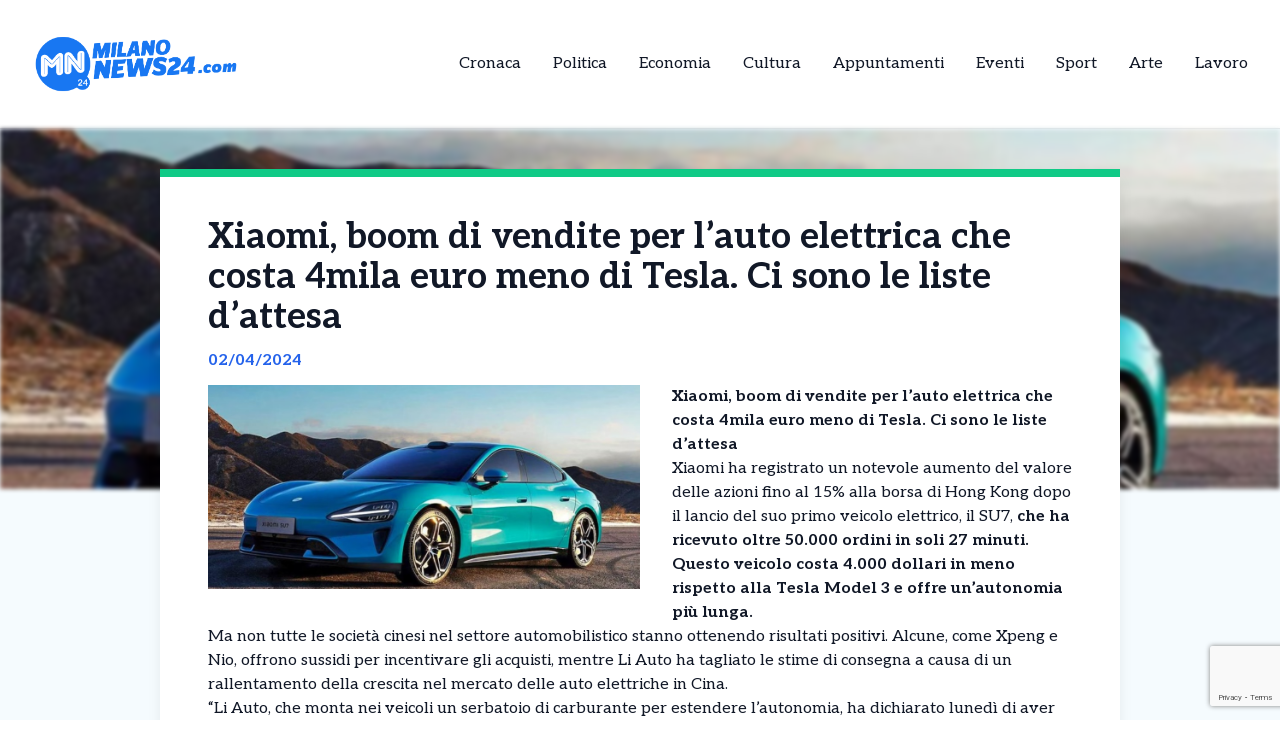

--- FILE ---
content_type: text/html; charset=UTF-8
request_url: https://milanonews24.com/news/xiaomi-boom-vendite-lauto-elettrica-costa-4mila-euro-meno-tesla-ci-le-liste-dattesa/
body_size: 13390
content:
<!DOCTYPE html>
<html lang="it-IT">
<head>
  

    <script type="text/javascript">
      var _iub = _iub || [];
      _iub.csConfiguration = {
        "cookiePolicyInOtherWindow":true,
        "enableTcf":true,
        "floatingPreferencesButtonCaptionColor":"#000000",
        "floatingPreferencesButtonColor":"#ffffff",
        "floatingPreferencesButtonDisplay":"bottom-right",
        "googleAdditionalConsentMode":true,
        "googleEnableAdvertiserConsentMode":true,
        "perPurposeConsent":true,
        "siteId":2626954,
        "tcfPurposes":{
          "2":"consent_only",
          "7":"consent_only",
          "8":"consent_only",
          "9":"consent_only",
          "10":"consent_only",
          "11":"consent_only"
        },
        "cookiePolicyId":57386318,
        "lang":"it",
        "banner":{
          "acceptButtonCaptionColor":"#FFFFFF",
          "acceptButtonColor":"#1877f2",
          "acceptButtonDisplay":true,
          "backgroundColor":"#FFFFFF",
          "backgroundOverlay":true,
          "closeButtonDisplay":false,
          "continueWithoutAcceptingButtonDisplay":true,
          "customizeButtonCaptionColor":"#000000",
          "customizeButtonColor":"#ffffff",
          "customizeButtonDisplay":true,
          "explicitWithdrawal":true,
          "listPurposes":true,
          "position":"bottom",
          "rejectButtonDisplay":true,
          "showTotalNumberOfProviders":true,
          "textColor":"#000000"
        }
      };
    </script>
    <script type="text/javascript" src="//cs.iubenda.com/sync/2626954.js"></script>
    <script type="text/javascript" src="//cdn.iubenda.com/cs/tcf/stub-v2.js"></script>
    <script type="text/javascript" src="//cdn.iubenda.com/cs/tcf/safe-tcf-v2.js"></script>
    <script type="text/javascript" src="//cdn.iubenda.com/cs/iubenda_cs.js" charset="UTF-8" async></script>

  <!-- Google Tag Manager -->
  <script>(function(w,d,s,l,i){w[l]=w[l]||[];w[l].push({'gtm.start':
  new Date().getTime(),event:'gtm.js'});var f=d.getElementsByTagName(s)[0],
  j=d.createElement(s),dl=l!='dataLayer'?'&l='+l:'';j.async=true;j.src=
  'https://www.googletagmanager.com/gtm.js?id='+i+dl;f.parentNode.insertBefore(j,f);
  })(window,document,'script','dataLayer','GTM-5X4495G6');</script>

  <meta name="pbstck_context:site_name" content="milanonews24"/>
  <meta name="pbstck_context:section" content="genr"/>

  <meta charset="UTF-8">
	<meta name="viewport" content="width=device-width">
	<link rel="profile" href="http://gmpg.org/xfn/11">
	<link rel="pingback" href="https://milanonews24.com/xmlrpc.php">

  
	<meta name='robots' content='index, follow, max-image-preview:large, max-snippet:-1, max-video-preview:-1' />
	<style>img:is([sizes="auto" i], [sizes^="auto," i]) { contain-intrinsic-size: 3000px 1500px }</style>
	
	<!-- This site is optimized with the Yoast SEO plugin v25.5 - https://yoast.com/wordpress/plugins/seo/ -->
	<title>Xiaomi, boom di vendite per l&#039;auto elettrica che costa 4mila euro meno di Tesla. Ci sono le liste d&#039;attesa - MilanoNews24 | Le notizie da Milano in tempo reale</title>
	<link rel="canonical" href="https://milanonews24.com/news/xiaomi-boom-vendite-lauto-elettrica-costa-4mila-euro-meno-tesla-ci-le-liste-dattesa/" />
	<meta property="og:locale" content="it_IT" />
	<meta property="og:type" content="article" />
	<meta property="og:title" content="Xiaomi, boom di vendite per l&#039;auto elettrica che costa 4mila euro meno di Tesla. Ci sono le liste d&#039;attesa - MilanoNews24 | Le notizie da Milano in tempo reale" />
	<meta property="og:description" content="Xiaomi, boom di vendite per l&#8217;auto elettrica che costa 4mila euro meno di Tesla. Ci sono le liste d&#8217;attesa Xiaomi ha registrato un notevole aumento del valore delle azioni fino al 15% alla borsa di Hong Kong dopo il lancio del suo primo veicolo elettrico, il SU7, che ha ricevuto oltre 50.000 ordini in soli [&hellip;]" />
	<meta property="og:url" content="https://milanonews24.com/news/xiaomi-boom-vendite-lauto-elettrica-costa-4mila-euro-meno-tesla-ci-le-liste-dattesa/" />
	<meta property="og:site_name" content="MilanoNews24 | Le notizie da Milano in tempo reale" />
	<meta property="og:image" content="https://milanonews24.com/wp-content/uploads/sites/6/2024/04/xiaomi.jpg" />
	<meta property="og:image:width" content="1010" />
	<meta property="og:image:height" content="478" />
	<meta property="og:image:type" content="image/jpeg" />
	<meta name="twitter:card" content="summary_large_image" />
	<meta name="twitter:label1" content="Tempo di lettura stimato" />
	<meta name="twitter:data1" content="1 minuto" />
	<script type="application/ld+json" class="yoast-schema-graph">{"@context":"https://schema.org","@graph":[{"@type":"WebPage","@id":"https://milanonews24.com/news/xiaomi-boom-vendite-lauto-elettrica-costa-4mila-euro-meno-tesla-ci-le-liste-dattesa/","url":"https://milanonews24.com/news/xiaomi-boom-vendite-lauto-elettrica-costa-4mila-euro-meno-tesla-ci-le-liste-dattesa/","name":"Xiaomi, boom di vendite per l'auto elettrica che costa 4mila euro meno di Tesla. Ci sono le liste d'attesa - MilanoNews24 | Le notizie da Milano in tempo reale","isPartOf":{"@id":"https://milanonews24.com/#website"},"primaryImageOfPage":{"@id":"https://milanonews24.com/news/xiaomi-boom-vendite-lauto-elettrica-costa-4mila-euro-meno-tesla-ci-le-liste-dattesa/#primaryimage"},"image":{"@id":"https://milanonews24.com/news/xiaomi-boom-vendite-lauto-elettrica-costa-4mila-euro-meno-tesla-ci-le-liste-dattesa/#primaryimage"},"thumbnailUrl":"https://milanonews24.com/wp-content/uploads/sites/6/2024/04/xiaomi.jpg","datePublished":"2024-04-02T14:01:33+00:00","breadcrumb":{"@id":"https://milanonews24.com/news/xiaomi-boom-vendite-lauto-elettrica-costa-4mila-euro-meno-tesla-ci-le-liste-dattesa/#breadcrumb"},"inLanguage":"it-IT","potentialAction":[{"@type":"ReadAction","target":["https://milanonews24.com/news/xiaomi-boom-vendite-lauto-elettrica-costa-4mila-euro-meno-tesla-ci-le-liste-dattesa/"]}]},{"@type":"ImageObject","inLanguage":"it-IT","@id":"https://milanonews24.com/news/xiaomi-boom-vendite-lauto-elettrica-costa-4mila-euro-meno-tesla-ci-le-liste-dattesa/#primaryimage","url":"https://milanonews24.com/wp-content/uploads/sites/6/2024/04/xiaomi.jpg","contentUrl":"https://milanonews24.com/wp-content/uploads/sites/6/2024/04/xiaomi.jpg","width":1010,"height":478},{"@type":"BreadcrumbList","@id":"https://milanonews24.com/news/xiaomi-boom-vendite-lauto-elettrica-costa-4mila-euro-meno-tesla-ci-le-liste-dattesa/#breadcrumb","itemListElement":[{"@type":"ListItem","position":1,"name":"Home","item":"https://milanonews24.com/"},{"@type":"ListItem","position":2,"name":"Xiaomi, boom di vendite per l&#8217;auto elettrica che costa 4mila euro meno di Tesla. Ci sono le liste d&#8217;attesa"}]},{"@type":"WebSite","@id":"https://milanonews24.com/#website","url":"https://milanonews24.com/","name":"MilanoNews24 | Le notizie da Milano in tempo reale","description":"","potentialAction":[{"@type":"SearchAction","target":{"@type":"EntryPoint","urlTemplate":"https://milanonews24.com/?s={search_term_string}"},"query-input":{"@type":"PropertyValueSpecification","valueRequired":true,"valueName":"search_term_string"}}],"inLanguage":"it-IT"}]}</script>
	<!-- / Yoast SEO plugin. -->


<link rel='dns-prefetch' href='//cdn.jsdelivr.net' />
<link rel='dns-prefetch' href='//fonts.googleapis.com' />
<script type="text/javascript">
/* <![CDATA[ */
window._wpemojiSettings = {"baseUrl":"https:\/\/s.w.org\/images\/core\/emoji\/15.0.3\/72x72\/","ext":".png","svgUrl":"https:\/\/s.w.org\/images\/core\/emoji\/15.0.3\/svg\/","svgExt":".svg","source":{"concatemoji":"https:\/\/milanonews24.com\/wp-includes\/js\/wp-emoji-release.min.js?ver=6.7.4"}};
/*! This file is auto-generated */
!function(i,n){var o,s,e;function c(e){try{var t={supportTests:e,timestamp:(new Date).valueOf()};sessionStorage.setItem(o,JSON.stringify(t))}catch(e){}}function p(e,t,n){e.clearRect(0,0,e.canvas.width,e.canvas.height),e.fillText(t,0,0);var t=new Uint32Array(e.getImageData(0,0,e.canvas.width,e.canvas.height).data),r=(e.clearRect(0,0,e.canvas.width,e.canvas.height),e.fillText(n,0,0),new Uint32Array(e.getImageData(0,0,e.canvas.width,e.canvas.height).data));return t.every(function(e,t){return e===r[t]})}function u(e,t,n){switch(t){case"flag":return n(e,"\ud83c\udff3\ufe0f\u200d\u26a7\ufe0f","\ud83c\udff3\ufe0f\u200b\u26a7\ufe0f")?!1:!n(e,"\ud83c\uddfa\ud83c\uddf3","\ud83c\uddfa\u200b\ud83c\uddf3")&&!n(e,"\ud83c\udff4\udb40\udc67\udb40\udc62\udb40\udc65\udb40\udc6e\udb40\udc67\udb40\udc7f","\ud83c\udff4\u200b\udb40\udc67\u200b\udb40\udc62\u200b\udb40\udc65\u200b\udb40\udc6e\u200b\udb40\udc67\u200b\udb40\udc7f");case"emoji":return!n(e,"\ud83d\udc26\u200d\u2b1b","\ud83d\udc26\u200b\u2b1b")}return!1}function f(e,t,n){var r="undefined"!=typeof WorkerGlobalScope&&self instanceof WorkerGlobalScope?new OffscreenCanvas(300,150):i.createElement("canvas"),a=r.getContext("2d",{willReadFrequently:!0}),o=(a.textBaseline="top",a.font="600 32px Arial",{});return e.forEach(function(e){o[e]=t(a,e,n)}),o}function t(e){var t=i.createElement("script");t.src=e,t.defer=!0,i.head.appendChild(t)}"undefined"!=typeof Promise&&(o="wpEmojiSettingsSupports",s=["flag","emoji"],n.supports={everything:!0,everythingExceptFlag:!0},e=new Promise(function(e){i.addEventListener("DOMContentLoaded",e,{once:!0})}),new Promise(function(t){var n=function(){try{var e=JSON.parse(sessionStorage.getItem(o));if("object"==typeof e&&"number"==typeof e.timestamp&&(new Date).valueOf()<e.timestamp+604800&&"object"==typeof e.supportTests)return e.supportTests}catch(e){}return null}();if(!n){if("undefined"!=typeof Worker&&"undefined"!=typeof OffscreenCanvas&&"undefined"!=typeof URL&&URL.createObjectURL&&"undefined"!=typeof Blob)try{var e="postMessage("+f.toString()+"("+[JSON.stringify(s),u.toString(),p.toString()].join(",")+"));",r=new Blob([e],{type:"text/javascript"}),a=new Worker(URL.createObjectURL(r),{name:"wpTestEmojiSupports"});return void(a.onmessage=function(e){c(n=e.data),a.terminate(),t(n)})}catch(e){}c(n=f(s,u,p))}t(n)}).then(function(e){for(var t in e)n.supports[t]=e[t],n.supports.everything=n.supports.everything&&n.supports[t],"flag"!==t&&(n.supports.everythingExceptFlag=n.supports.everythingExceptFlag&&n.supports[t]);n.supports.everythingExceptFlag=n.supports.everythingExceptFlag&&!n.supports.flag,n.DOMReady=!1,n.readyCallback=function(){n.DOMReady=!0}}).then(function(){return e}).then(function(){var e;n.supports.everything||(n.readyCallback(),(e=n.source||{}).concatemoji?t(e.concatemoji):e.wpemoji&&e.twemoji&&(t(e.twemoji),t(e.wpemoji)))}))}((window,document),window._wpemojiSettings);
/* ]]> */
</script>
<style id='wp-emoji-styles-inline-css' type='text/css'>

	img.wp-smiley, img.emoji {
		display: inline !important;
		border: none !important;
		box-shadow: none !important;
		height: 1em !important;
		width: 1em !important;
		margin: 0 0.07em !important;
		vertical-align: -0.1em !important;
		background: none !important;
		padding: 0 !important;
	}
</style>
<link rel='stylesheet' id='contact-form-7-css' href='https://milanonews24.com/wp-content/plugins/contact-form-7/includes/css/styles.css?ver=6.1' type='text/css' media='all' />
<link rel='stylesheet' id='tailpress-css' href='https://milanonews24.com/wp-content/themes/news24/css/app.css?ver=0.1.0' type='text/css' media='all' />
<link rel='stylesheet' id='google-fonts-css' href='https://fonts.googleapis.com/css2?family=Aleo%3Aital%2Cwght%400%2C100..900%3B1%2C100..900&#038;display=swap&#038;ver=6.7.4' type='text/css' media='all' />
<link rel='stylesheet' id='theme-style-css' href='https://milanonews24.com/wp-content/themes/news24/style.css?ver=6.7.4' type='text/css' media='all' />
<link rel='stylesheet' id='swiper-css-css' href='https://cdn.jsdelivr.net/npm/swiper@9/swiper-bundle.min.css?ver=6.7.4' type='text/css' media='all' />
<script type="text/javascript" src="https://milanonews24.com/wp-content/themes/news24/js/app.js?ver=0.1.0" id="tailpress-js"></script>
<link rel="https://api.w.org/" href="https://milanonews24.com/wp-json/" /><link rel="EditURI" type="application/rsd+xml" title="RSD" href="https://milanonews24.com/xmlrpc.php?rsd" />
<meta name="generator" content="WordPress 6.7.4" />
<link rel='shortlink' href='https://milanonews24.com/?p=41817' />
<link rel="alternate" title="oEmbed (JSON)" type="application/json+oembed" href="https://milanonews24.com/wp-json/oembed/1.0/embed?url=https%3A%2F%2Fmilanonews24.com%2Fnews%2Fxiaomi-boom-vendite-lauto-elettrica-costa-4mila-euro-meno-tesla-ci-le-liste-dattesa%2F" />
<link rel="alternate" title="oEmbed (XML)" type="text/xml+oembed" href="https://milanonews24.com/wp-json/oembed/1.0/embed?url=https%3A%2F%2Fmilanonews24.com%2Fnews%2Fxiaomi-boom-vendite-lauto-elettrica-costa-4mila-euro-meno-tesla-ci-le-liste-dattesa%2F&#038;format=xml" />
<link rel="icon" href="https://milanonews24.com/wp-content/uploads/sites/6/2025/04/cropped-Milano-32x32.png" sizes="32x32" />
<link rel="icon" href="https://milanonews24.com/wp-content/uploads/sites/6/2025/04/cropped-Milano-192x192.png" sizes="192x192" />
<link rel="apple-touch-icon" href="https://milanonews24.com/wp-content/uploads/sites/6/2025/04/cropped-Milano-180x180.png" />
<meta name="msapplication-TileImage" content="https://milanonews24.com/wp-content/uploads/sites/6/2025/04/cropped-Milano-270x270.png" />
</head>


<body class="news-template-default single single-news postid-41817 wp-embed-responsive text-gray-900 antialiased" >
  <!-- Google Tag Manager (noscript) -->
      <noscript>
      <iframe src="https://www.googletagmanager.com/ns.html?id=GTM-5X4495G6"
      height="0" width="0" style="display:none;visibility:hidden"></iframe>
    </noscript>
  
  <div id="div-gpt-ad-skin"></div>

<div id="page" class="min-h-screen flex flex-col">

	
	<header>

          <div class="border-b">
        <div class="mx-auto">
          <div class="lg:flex lg:justify-between lg:items-center lg:p-8 p-4">
            <div class="logo flex justify-between items-center">
              
                <a class="shrink-0" href="/">
                  <img class="w-52 " src="https://milanonews24.com/wp-content/themes/news24/images/logo-milano.png" alt="logo">
                </a>
              
              <div class="lg:hidden">
                <a href="#" aria-label="Toggle navigation" id="primary-menu-toggle">
                  <svg viewBox="0 0 20 20" class="inline-block w-6 h-6" version="1.1"
                    xmlns="http://www.w3.org/2000/svg" xmlns:xlink="http://www.w3.org/1999/xlink">
                    <g stroke="none" stroke-width="1" fill="currentColor" fill-rule="evenodd">
                      <g id="icon-shape">
                        <path d="M0,3 L20,3 L20,5 L0,5 L0,3 Z M0,9 L20,9 L20,11 L0,11 L0,9 Z M0,15 L20,15 L20,17 L0,17 L0,15 Z"
                          id="Combined-Shape"></path>
                      </g>
                    </g>
                  </svg>
                </a>
              </div>
            </div>

            <div id="menu-mobile" class="hidden bg-gray-100 mt-4 p-4 container">
                
              <ul id="menu-menu-principale" class="flex flex-col items-center gap-2"><li id="menu-item-21" class="menu-item menu-item-type-taxonomy menu-item-object-categorie_news menu-item-21 lg:mx-4"><a href="https://milanonews24.com/categorie/cronaca/">Cronaca</a></li>
<li id="menu-item-22" class="menu-item menu-item-type-taxonomy menu-item-object-categorie_news menu-item-22 lg:mx-4"><a href="https://milanonews24.com/categorie/politica/">Politica</a></li>
<li id="menu-item-23" class="menu-item menu-item-type-taxonomy menu-item-object-categorie_news menu-item-23 lg:mx-4"><a href="https://milanonews24.com/categorie/economia-e-territorio/">Economia</a></li>
<li id="menu-item-24" class="menu-item menu-item-type-taxonomy menu-item-object-categorie_news menu-item-24 lg:mx-4"><a href="https://milanonews24.com/categorie/cultura/">Cultura</a></li>
<li id="menu-item-25" class="menu-item menu-item-type-taxonomy menu-item-object-categorie_news menu-item-25 lg:mx-4"><a href="https://milanonews24.com/categorie/appuntamenti/">Appuntamenti</a></li>
<li id="menu-item-2443" class="menu-item menu-item-type-taxonomy menu-item-object-categorie_news menu-item-2443 lg:mx-4"><a href="https://milanonews24.com/categorie/eventi/">Eventi</a></li>
<li id="menu-item-1877" class="menu-item menu-item-type-taxonomy menu-item-object-categorie_news menu-item-1877 lg:mx-4"><a href="https://milanonews24.com/categorie/sport/">Sport</a></li>
<li id="menu-item-2442" class="menu-item menu-item-type-taxonomy menu-item-object-categorie_news menu-item-2442 lg:mx-4"><a href="https://milanonews24.com/categorie/arte/">Arte</a></li>
<li id="menu-item-2800" class="menu-item menu-item-type-taxonomy menu-item-object-categorie_news menu-item-2800 lg:mx-4"><a href="https://milanonews24.com/categorie/lavoro/">Lavoro</a></li>
</ul>            </div>
            <div class="nav hidden lg:flex justify-center items-center lg:h-22 h-16">
              <div id="primary-menu-desktop" class="bg-gray-100 mt-4 p-4 lg:mt-0 lg:p-0 lg:bg-transparent"><ul id="menu-menu-principale-1" class="lg:flex lg:-mx-4"><li class="menu-item menu-item-type-taxonomy menu-item-object-categorie_news menu-item-21 lg:mx-4"><a href="https://milanonews24.com/categorie/cronaca/">Cronaca</a></li>
<li class="menu-item menu-item-type-taxonomy menu-item-object-categorie_news menu-item-22 lg:mx-4"><a href="https://milanonews24.com/categorie/politica/">Politica</a></li>
<li class="menu-item menu-item-type-taxonomy menu-item-object-categorie_news menu-item-23 lg:mx-4"><a href="https://milanonews24.com/categorie/economia-e-territorio/">Economia</a></li>
<li class="menu-item menu-item-type-taxonomy menu-item-object-categorie_news menu-item-24 lg:mx-4"><a href="https://milanonews24.com/categorie/cultura/">Cultura</a></li>
<li class="menu-item menu-item-type-taxonomy menu-item-object-categorie_news menu-item-25 lg:mx-4"><a href="https://milanonews24.com/categorie/appuntamenti/">Appuntamenti</a></li>
<li class="menu-item menu-item-type-taxonomy menu-item-object-categorie_news menu-item-2443 lg:mx-4"><a href="https://milanonews24.com/categorie/eventi/">Eventi</a></li>
<li class="menu-item menu-item-type-taxonomy menu-item-object-categorie_news menu-item-1877 lg:mx-4"><a href="https://milanonews24.com/categorie/sport/">Sport</a></li>
<li class="menu-item menu-item-type-taxonomy menu-item-object-categorie_news menu-item-2442 lg:mx-4"><a href="https://milanonews24.com/categorie/arte/">Arte</a></li>
<li class="menu-item menu-item-type-taxonomy menu-item-object-categorie_news menu-item-2800 lg:mx-4"><a href="https://milanonews24.com/categorie/lavoro/">Lavoro</a></li>
</ul></div>            </div>
          </div>

        </div>
      </div>
        <div id="primary-menu-mobile" class="lg:hidden bg-gray-100 hidden mt-4 p-4">
          
          <div class="flex justify-center items-center search mb-3">
              <img class="w-5 mr-2" src="https://milanonews24.com/wp-content/themes/news24/images/icons/search_icon.svg" alt="">
              <form action="https://milanonews24.com/" method="get">
                <input class="pl-2 text-gray-700 bg-gray-200 border border-1 rounded-lg h-8 focus:outline-none focus:ring-0" name="s" placeholder="Cerca" type="search" value="">
                <button type="submit" style="display:none;"></button> <!-- Pulsante invisibile per inviare il form -->
              </form>
          </div>
          <ul id="menu-menu-principale-2" class="flex items-center flex-col gap-3"><li class="menu-item menu-item-type-taxonomy menu-item-object-categorie_news menu-item-21 lg:mx-4"><a href="https://milanonews24.com/categorie/cronaca/">Cronaca</a></li>
<li class="menu-item menu-item-type-taxonomy menu-item-object-categorie_news menu-item-22 lg:mx-4"><a href="https://milanonews24.com/categorie/politica/">Politica</a></li>
<li class="menu-item menu-item-type-taxonomy menu-item-object-categorie_news menu-item-23 lg:mx-4"><a href="https://milanonews24.com/categorie/economia-e-territorio/">Economia</a></li>
<li class="menu-item menu-item-type-taxonomy menu-item-object-categorie_news menu-item-24 lg:mx-4"><a href="https://milanonews24.com/categorie/cultura/">Cultura</a></li>
<li class="menu-item menu-item-type-taxonomy menu-item-object-categorie_news menu-item-25 lg:mx-4"><a href="https://milanonews24.com/categorie/appuntamenti/">Appuntamenti</a></li>
<li class="menu-item menu-item-type-taxonomy menu-item-object-categorie_news menu-item-2443 lg:mx-4"><a href="https://milanonews24.com/categorie/eventi/">Eventi</a></li>
<li class="menu-item menu-item-type-taxonomy menu-item-object-categorie_news menu-item-1877 lg:mx-4"><a href="https://milanonews24.com/categorie/sport/">Sport</a></li>
<li class="menu-item menu-item-type-taxonomy menu-item-object-categorie_news menu-item-2442 lg:mx-4"><a href="https://milanonews24.com/categorie/arte/">Arte</a></li>
<li class="menu-item menu-item-type-taxonomy menu-item-object-categorie_news menu-item-2800 lg:mx-4"><a href="https://milanonews24.com/categorie/lavoro/">Lavoro</a></li>
</ul>      </div>
</header>

	<div id="content" class="site-content flex-grow">
    <div id="div-gpt-ad-oop"></div>


		
		<main>
      <div class="flex justify-center">
        <div class="mx-auto" id="div-gpt-ad-headofpage"></div>
      </div>
<div class="mx-auto container md:h-[50vh]">
	<img width="1010" height="478" src="https://milanonews24.com/wp-content/uploads/sites/6/2024/04/xiaomi.jpg" class="w-full md:max-h-full object-cover md:blur-[2px] wp-post-image" alt="" decoding="async" fetchpriority="high" srcset="https://milanonews24.com/wp-content/uploads/sites/6/2024/04/xiaomi.jpg 1010w, https://milanonews24.com/wp-content/uploads/sites/6/2024/04/xiaomi-720x341.jpg 720w, https://milanonews24.com/wp-content/uploads/sites/6/2024/04/xiaomi-768x363.jpg 768w, https://milanonews24.com/wp-content/uploads/sites/6/2024/04/xiaomi-848x401.jpg 848w" sizes="(max-width: 1010px) 100vw, 1010px" /></div>
<div class="mx-auto border-t-8 shadow-lg xl:max-w-screen-lg lg:max-w-screen-md md:max-w-screen-sm sm:max-w-screen-sm z-10 relative px-12 pt-10 bg-white md:-mt-80" style="border-color: #10ca86;">
	<div class="title">
		<h1 class="text-4xl font-bold">Xiaomi, boom di vendite per l&#8217;auto elettrica che costa 4mila euro meno di Tesla. Ci sono le liste d&#8217;attesa</h1>
	</div>
	<div class="date my-3 font-bold text-blue-600">
		02/04/2024	</div>
	<div class="content h-full pb-10">
		<div class="hidden md:block image w-6/12 mr-8 mb-4 h-6/12 float-left">
			<img width="1010" height="478" src="https://milanonews24.com/wp-content/uploads/sites/6/2024/04/xiaomi.jpg" class="w-full h-full object-fill wp-post-image" alt="" decoding="async" srcset="https://milanonews24.com/wp-content/uploads/sites/6/2024/04/xiaomi.jpg 1010w, https://milanonews24.com/wp-content/uploads/sites/6/2024/04/xiaomi-720x341.jpg 720w, https://milanonews24.com/wp-content/uploads/sites/6/2024/04/xiaomi-768x363.jpg 768w, https://milanonews24.com/wp-content/uploads/sites/6/2024/04/xiaomi-848x401.jpg 848w" sizes="(max-width: 1010px) 100vw, 1010px" />		</div>
		<div class="text description_content">
			<p><strong>Xiaomi, boom di vendite per l&#8217;auto elettrica che costa 4mila euro meno di Tesla. Ci sono le liste d&#8217;attesa</strong></p>
<p>Xiaomi ha registrato un notevole aumento del valore delle azioni fino al 15% alla borsa di Hong Kong dopo il lancio del suo primo veicolo elettrico, il SU7, <strong>che ha ricevuto oltre 50.000 ordini in soli 27 minuti.</strong></p>
<p><strong>Questo veicolo costa 4.000 dollari in meno rispetto alla Tesla Model 3 e offre un&#8217;autonomia più lunga.</strong></p>
<p>Ma non tutte le società cinesi nel settore automobilistico stanno ottenendo risultati positivi. Alcune, come Xpeng e Nio, offrono sussidi per incentivare gli acquisti, mentre Li Auto ha tagliato le stime di consegna a causa di un rallentamento della crescita nel mercato delle auto elettriche in Cina.</p><div id="ads12" class="lg:float-right lg:ml-4 max-h-[400px] lg:max-w-[300px] overflow-hidden lg:my-1 my-2"></div>
<p>&#8220;Li Auto, che monta nei veicoli un serbatoio di carburante per estendere l&#8217;autonomia, ha dichiarato lunedì di aver consegnato 28.984 auto a marzo &#8211; spiega MilanoFinanza &#8211; &#8221; Anche se in aumento rispetto a febbraio, la cifra è inferiore al livello di consegne del gruppo cinese. Alla fine di marzo Li Auto ha tagliato la stima di consegna del primo trimestre di oltre 20.000 veicoli. Nello stesso periodo, Nio ha ridotto di alcune migliaia di auto le previsioni per il primo trimestre.</p>
<p>La società ha dichiarato lunedì di aver consegnato 11.866 veicoli al mese a marzo. Xpeng ha consegnato ancora meno auto il mese scorso, 9.026 veicoli. Per contro, il nuovo marchio di auto elettriche di Huawei, Aito, ha dichiarato di aver venduto 31.727 veicoli a marzo. BYD resta il gigante del settore con 139.902 autovetture a batteria e 161.729 veicoli ibridi venduti a marzo. Le vendite totali di autovetture di BYD lo scorso mese sono aumentate di quasi il 14% rispetto a un anno fa&#8221;.</p>
<p>&nbsp;</p>
		</div>

    <div class="mx-auto mt-20">
      
          </div>
    <div id="div-gpt-ad-teads"></div>
		<div class="my-10 h-50 border-l-[5px] flex flex-col justify-center" style="border-color: #10ca86">
			<div class="ml-8">
				<h3 class="font-bold mb-4 text-2xl">Ti è piaciuto l’articolo?</h3>
				<p class="mb-4">Condivilo su tutti i social e menziona <strong>MilanoNews24 |  Le notizie da Milano in tempo reale</strong></p>
        <div class="svg flex items-center gap-4">
          <a href="https://www.facebook.com/sharer/sharer.php?u=https%3A%2F%2Fmilanonews24.com%2Fnews%2Fxiaomi-boom-vendite-lauto-elettrica-costa-4mila-euro-meno-tesla-ci-le-liste-dattesa%2F&quote=Xiaomi%2C+boom+di+vendite+per+l%E2%80%99auto+elettrica+che+costa+4mila+euro+meno+di+Tesla.+Ci+sono+le+liste+d%E2%80%99attesa" target="_blank">
            <img class="w-5" src="https://milanonews24.com/wp-content/themes/news24/images/icons/facebook_icon.svg" alt="Condividi su Facebook">
          </a>
          <a href="https://wa.me/?text=Xiaomi%2C+boom+di+vendite+per+l%E2%80%99auto+elettrica+che+costa+4mila+euro+meno+di+Tesla.+Ci+sono+le+liste+d%E2%80%99attesa+https%3A%2F%2Fmilanonews24.com%2Fnews%2Fxiaomi-boom-vendite-lauto-elettrica-costa-4mila-euro-meno-tesla-ci-le-liste-dattesa%2F" target="_blank">
            <img class="w-4" src="https://milanonews24.com/wp-content/themes/news24/images/icons/whatsapp_icon.svg" alt="Condividi su WhatsApp">
          </a>
          <a href="https://www.linkedin.com/shareArticle?mini=true&url=https%3A%2F%2Fmilanonews24.com%2Fnews%2Fxiaomi-boom-vendite-lauto-elettrica-costa-4mila-euro-meno-tesla-ci-le-liste-dattesa%2F&title=Xiaomi%2C+boom+di+vendite+per+l%E2%80%99auto+elettrica+che+costa+4mila+euro+meno+di+Tesla.+Ci+sono+le+liste+d%E2%80%99attesa" target="_blank">
            <img class="w-4" src="https://milanonews24.com/wp-content/themes/news24/images/icons/linkedin_icon.svg" alt="Condividi su LinkedIn">
          </a>
          <a href="https://twitter.com/intent/tweet?url=https%3A%2F%2Fmilanonews24.com%2Fnews%2Fxiaomi-boom-vendite-lauto-elettrica-costa-4mila-euro-meno-tesla-ci-le-liste-dattesa%2F&text=Xiaomi%2C+boom+di+vendite+per+l%E2%80%99auto+elettrica+che+costa+4mila+euro+meno+di+Tesla.+Ci+sono+le+liste+d%E2%80%99attesa" target="_blank">
            <img class="w-4" src="https://milanonews24.com/wp-content/themes/news24/images/icons/x_icon.svg" alt="X">
          </a>
        </div>
			</div>
		</div>
	</div>
</div>

  <div class="my-10 container mx-auto xl:max-w-screen-lg lg:max-w-screen-md md:max-w-screen-sm sm:max-w-screen-sm">
    <div class="flex items-center">
      <h2 class="font-bold mr-8 text-lg">Potrebbero interessarti</h2>
      <div class="w-52 h-0 border border-[#2e2e2e]"></div>
    </div>
    <div class="px-1 overflow-hidden">
      <div class="swiper-container">
        <div class="swiper-wrapper">
                        <div class="swiper-slide mr-3">
                
<div class="shadow-md bg-white w-full relative z-10 shadow-grazy-200 flex flex-col h-full "> 

    <a class="cursor-pointer" href="https://milanonews24.com/news/milano-castello-sforzesco-apertura-eccezionale-per-milano-cortina-in-mostra-capolavori-di-leonardo-info/">
                    <img src="https://milanonews24.com/wp-content/uploads/sites/6/2022/12/castello-sforzesco-yes-milano.jpg" 
                class="w-full h-[150px] object-cover border-b-8"
                style="border-color: #10ca86;"
                alt="Milano &#8211; Castello Sforzesco, apertura eccezionale per Milano-Cortina: in mostra capolavori di Leonardo INFO" />
            

    </a>

    <div class="cont py-2 px-5 w-full mx-auto h-full flex flex-col justify-between">
        <div>
          <a class="cursor-pointer" href="https://milanonews24.com/news/milano-castello-sforzesco-apertura-eccezionale-per-milano-cortina-in-mostra-capolavori-di-leonardo-info/">
            <h2 class="font-bold mb-2 line-clamp-3">Milano &#8211; Castello Sforzesco, apertura eccezionale per Milano-Cortina: in mostra capolavori di Leonardo INFO</h2>
          </a>
          <p class="line-clamp-5">Milano &#8211; Castello Sforzesco, apertura eccezionale per Milano-Cortina In occasione dei Giochi Olimpici Invernali Milano Cortina 2026, il Castello Sforzesco consolida il proprio ruolo di polo di riferimento per lo studio, la tutela e la valorizzazione dell’eredità di Leonardo da Vinci a Milano, presentando un programma di interventi e iniziative che integra ricerca scientifica, restauro, [&hellip;]</p> 
        </div>
        
        <div class="flex mt-2 w-full items-center justify-between">
            <p class="font-bold flex items-center text-sm">21/01/2026</p>
            <div class="">
              <a 
                class="flex items-center text-sm font-bold transition-all duration-300 transform hover:scale-105" 
                href="https://milanonews24.com/news/milano-castello-sforzesco-apertura-eccezionale-per-milano-cortina-in-mostra-capolavori-di-leonardo-info/"
                onmouseover="this.style.color='#10ca86'" 
                onmouseout="this.style.color=''" 
              >
                <img class="arrow h-7 mr-2" src="https://milanonews24.com/wp-content/themes/news24/images/icons/arrow_icon.svg" alt="">
                Leggi Tutto
              </a>
            </div>
        </div>
    </div>
</div>
              </div>
                          <div class="swiper-slide mr-3">
                
<div class="shadow-md bg-white w-full relative z-10 shadow-grazy-200 flex flex-col h-full "> 

    <a class="cursor-pointer" href="https://milanonews24.com/news/milano-torna-la-pioggia-mista-neve-in-citta-calano-le-temperature-le-previsioni/">
                    <img src="https://milanonews24.com/wp-content/uploads/sites/6/2025/11/freddo.jpg" 
                class="w-full h-[150px] object-cover border-b-8"
                style="border-color: #10ca86;"
                alt="Milano &#8211; Torna la pioggia (mista neve) in città. Calano le temperature: le previsioni" />
            

    </a>

    <div class="cont py-2 px-5 w-full mx-auto h-full flex flex-col justify-between">
        <div>
          <a class="cursor-pointer" href="https://milanonews24.com/news/milano-torna-la-pioggia-mista-neve-in-citta-calano-le-temperature-le-previsioni/">
            <h2 class="font-bold mb-2 line-clamp-3">Milano &#8211; Torna la pioggia (mista neve) in città. Calano le temperature: le previsioni</h2>
          </a>
          <p class="line-clamp-5">Nei prossimi giorni il meteo a Milano sarà caratterizzato da un nuovo peggioramento, con il ritorno delle precipitazioni e un generale abbassamento delle temperature. Dopo una breve parentesi stabile, la città dovrà nuovamente fare i conti con cieli grigi e clima più freddo. La tendenza per la settimana è piuttosto chiara: dopo due giornate di [&hellip;]</p> 
        </div>
        
        <div class="flex mt-2 w-full items-center justify-between">
            <p class="font-bold flex items-center text-sm">21/01/2026</p>
            <div class="">
              <a 
                class="flex items-center text-sm font-bold transition-all duration-300 transform hover:scale-105" 
                href="https://milanonews24.com/news/milano-torna-la-pioggia-mista-neve-in-citta-calano-le-temperature-le-previsioni/"
                onmouseover="this.style.color='#10ca86'" 
                onmouseout="this.style.color=''" 
              >
                <img class="arrow h-7 mr-2" src="https://milanonews24.com/wp-content/themes/news24/images/icons/arrow_icon.svg" alt="">
                Leggi Tutto
              </a>
            </div>
        </div>
    </div>
</div>
              </div>
                          <div class="swiper-slide mr-3">
                
<div class="shadow-md bg-white w-full relative z-10 shadow-grazy-200 flex flex-col h-full "> 

    <a class="cursor-pointer" href="https://milanonews24.com/news/milano-lavori-prolungamento-metrotranvia-7-traffico-bloccato-per-mesi-in-majorina-graziano-imperatore-info-e-tempistiche/">
                    <img src="https://milanonews24.com/wp-content/uploads/sites/6/2024/02/metrotranvia-ok-e1707758649474.jpg" 
                class="w-full h-[150px] object-cover border-b-8"
                style="border-color: #10ca86;"
                alt="Milano &#8211; Lavori prolungamento Metrotranvia &#8216;7&#8217;: traffico bloccato per mesi in Majorina-Graziano Imperatore. Info e tempistiche" />
            

    </a>

    <div class="cont py-2 px-5 w-full mx-auto h-full flex flex-col justify-between">
        <div>
          <a class="cursor-pointer" href="https://milanonews24.com/news/milano-lavori-prolungamento-metrotranvia-7-traffico-bloccato-per-mesi-in-majorina-graziano-imperatore-info-e-tempistiche/">
            <h2 class="font-bold mb-2 line-clamp-3">Milano &#8211; Lavori prolungamento Metrotranvia &#8216;7&#8217;: traffico bloccato per mesi in Majorina-Graziano Imperatore. Info e tempistiche</h2>
          </a>
          <p class="line-clamp-5">Milano &#8211; Lavori prolungamento Metrotranvia 7: traffico bloccato per mesi in Majorina-Graziano Imperatore Proseguono i lavori della metrotranvia 7. Da domani, mercoledì 21 gennaio, si libera l’incrocio D’Anzi-Racconigi e il cantiere si sposta sull’incrocio Majorana-Graziano Imperatore che viene chiuso al traffico per cinque mesi, fino a fine giugno. In particolare il cantiere prevede la posa [&hellip;]</p> 
        </div>
        
        <div class="flex mt-2 w-full items-center justify-between">
            <p class="font-bold flex items-center text-sm">21/01/2026</p>
            <div class="">
              <a 
                class="flex items-center text-sm font-bold transition-all duration-300 transform hover:scale-105" 
                href="https://milanonews24.com/news/milano-lavori-prolungamento-metrotranvia-7-traffico-bloccato-per-mesi-in-majorina-graziano-imperatore-info-e-tempistiche/"
                onmouseover="this.style.color='#10ca86'" 
                onmouseout="this.style.color=''" 
              >
                <img class="arrow h-7 mr-2" src="https://milanonews24.com/wp-content/themes/news24/images/icons/arrow_icon.svg" alt="">
                Leggi Tutto
              </a>
            </div>
        </div>
    </div>
</div>
              </div>
                          <div class="swiper-slide mr-3">
                
<div class="shadow-md bg-white w-full relative z-10 shadow-grazy-200 flex flex-col h-full "> 

    <a class="cursor-pointer" href="https://milanonews24.com/news/milano-ecco-la-nuova-centrale-operativa-della-polizia-locale-piu-sicurezza-e-monitoraggio-per-la-citta-le-novita/">
                    <img src="https://milanonews24.com/wp-content/uploads/sites/6/2022/12/polizia-locale-2-e1707981777938.png" 
                class="w-full h-[150px] object-cover border-b-8"
                style="border-color: #10ca86;"
                alt="Milano &#8211; Ecco la nuova centrale operativa della Polizia Locale: &#8220;Più sicurezza e monitoraggio per la città&#8221;. Le novità" />
            

    </a>

    <div class="cont py-2 px-5 w-full mx-auto h-full flex flex-col justify-between">
        <div>
          <a class="cursor-pointer" href="https://milanonews24.com/news/milano-ecco-la-nuova-centrale-operativa-della-polizia-locale-piu-sicurezza-e-monitoraggio-per-la-citta-le-novita/">
            <h2 class="font-bold mb-2 line-clamp-3">Milano &#8211; Ecco la nuova centrale operativa della Polizia Locale: &#8220;Più sicurezza e monitoraggio per la città&#8221;. Le novità</h2>
          </a>
          <p class="line-clamp-5">Milano &#8211; Ecco la nuova centrale operativa della Polizia Locale: &#8220;Più sicurezza e monitoraggio per la città&#8221; La nuova Centrale Operativa della Polizia Locale di Milano in via Beccaria è completamente rinnovata negli spazi, nelle tecnologie e nelle modalità di gestione del controllo del territorio. Il trasferimento dal secondo al terzo piano del Comando segna [&hellip;]</p> 
        </div>
        
        <div class="flex mt-2 w-full items-center justify-between">
            <p class="font-bold flex items-center text-sm">20/01/2026</p>
            <div class="">
              <a 
                class="flex items-center text-sm font-bold transition-all duration-300 transform hover:scale-105" 
                href="https://milanonews24.com/news/milano-ecco-la-nuova-centrale-operativa-della-polizia-locale-piu-sicurezza-e-monitoraggio-per-la-citta-le-novita/"
                onmouseover="this.style.color='#10ca86'" 
                onmouseout="this.style.color=''" 
              >
                <img class="arrow h-7 mr-2" src="https://milanonews24.com/wp-content/themes/news24/images/icons/arrow_icon.svg" alt="">
                Leggi Tutto
              </a>
            </div>
        </div>
    </div>
</div>
              </div>
                          <div class="swiper-slide mr-3">
                
<div class="shadow-md bg-white w-full relative z-10 shadow-grazy-200 flex flex-col h-full "> 

    <a class="cursor-pointer" href="https://milanonews24.com/news/milano-maxi-piano-di-ryanair-piu-di-150-rotte-in-lombardia-e-oltre-16-000-posti-di-lavoro-ecco-il-progetto/">
                    <img src="https://milanonews24.com/wp-content/uploads/sites/6/2023/08/ryan-air-4-e1692600619825.png" 
                class="w-full h-[150px] object-cover border-b-8"
                style="border-color: #10ca86;"
                alt="Milano &#8211; Maxi piano di Ryanair: più di 150 rotte in Lombardia e oltre 16.000 posti di lavoro. Ecco il progetto" />
            

    </a>

    <div class="cont py-2 px-5 w-full mx-auto h-full flex flex-col justify-between">
        <div>
          <a class="cursor-pointer" href="https://milanonews24.com/news/milano-maxi-piano-di-ryanair-piu-di-150-rotte-in-lombardia-e-oltre-16-000-posti-di-lavoro-ecco-il-progetto/">
            <h2 class="font-bold mb-2 line-clamp-3">Milano &#8211; Maxi piano di Ryanair: più di 150 rotte in Lombardia e oltre 16.000 posti di lavoro. Ecco il progetto</h2>
          </a>
          <p class="line-clamp-5">Maxi piano di Ryanair: più di 150 rotte in Lombardia e oltre 16.000 posti di lavoro. Ryanair rafforza in modo deciso la propria presenza su Milano e sulla Lombardia, annunciando un piano di crescita che prevede un significativo aumento di rotte, passeggeri e ricadute occupazionali. L’obiettivo della compagnia è raggiungere entro il 2026 quota 20,3 [&hellip;]</p> 
        </div>
        
        <div class="flex mt-2 w-full items-center justify-between">
            <p class="font-bold flex items-center text-sm">20/01/2026</p>
            <div class="">
              <a 
                class="flex items-center text-sm font-bold transition-all duration-300 transform hover:scale-105" 
                href="https://milanonews24.com/news/milano-maxi-piano-di-ryanair-piu-di-150-rotte-in-lombardia-e-oltre-16-000-posti-di-lavoro-ecco-il-progetto/"
                onmouseover="this.style.color='#10ca86'" 
                onmouseout="this.style.color=''" 
              >
                <img class="arrow h-7 mr-2" src="https://milanonews24.com/wp-content/themes/news24/images/icons/arrow_icon.svg" alt="">
                Leggi Tutto
              </a>
            </div>
        </div>
    </div>
</div>
              </div>
                          <div class="swiper-slide mr-3">
                
<div class="shadow-md bg-white w-full relative z-10 shadow-grazy-200 flex flex-col h-full "> 

    <a class="cursor-pointer" href="https://milanonews24.com/news/milano-caos-fuori-dal-ristorante-con-tony-effe-mi-ha-tirato-3-pugni-lui-nega-cosa-e-successo/">
                    <img src="https://milanonews24.com/wp-content/uploads/sites/6/2026/01/tony-effe.jpg" 
                class="w-full h-[150px] object-cover border-b-8"
                style="border-color: #10ca86;"
                alt="Milano &#8211; Caos fuori dal ristorante con Tony Effe. &#8220;Mi ha tirato 3 pugni!&#8221;. Lui nega. Cosa è successo" />
            

    </a>

    <div class="cont py-2 px-5 w-full mx-auto h-full flex flex-col justify-between">
        <div>
          <a class="cursor-pointer" href="https://milanonews24.com/news/milano-caos-fuori-dal-ristorante-con-tony-effe-mi-ha-tirato-3-pugni-lui-nega-cosa-e-successo/">
            <h2 class="font-bold mb-2 line-clamp-3">Milano &#8211; Caos fuori dal ristorante con Tony Effe. &#8220;Mi ha tirato 3 pugni!&#8221;. Lui nega. Cosa è successo</h2>
          </a>
          <p class="line-clamp-5">Momenti di tensione domenica sera a Milano davanti al ristorante El Porteño Arena, in viale Elvezia, dove è scoppiata una lite che ha coinvolto il trapper Tony Effe e un fotografo. L’episodio ha richiesto l’intervento della polizia, chiamata per riportare la calma dopo una discussione degenerata all’esterno del locale. Al centro della vicenda, secondo quanto [&hellip;]</p> 
        </div>
        
        <div class="flex mt-2 w-full items-center justify-between">
            <p class="font-bold flex items-center text-sm">20/01/2026</p>
            <div class="">
              <a 
                class="flex items-center text-sm font-bold transition-all duration-300 transform hover:scale-105" 
                href="https://milanonews24.com/news/milano-caos-fuori-dal-ristorante-con-tony-effe-mi-ha-tirato-3-pugni-lui-nega-cosa-e-successo/"
                onmouseover="this.style.color='#10ca86'" 
                onmouseout="this.style.color=''" 
              >
                <img class="arrow h-7 mr-2" src="https://milanonews24.com/wp-content/themes/news24/images/icons/arrow_icon.svg" alt="">
                Leggi Tutto
              </a>
            </div>
        </div>
    </div>
</div>
              </div>
                          <div class="swiper-slide mr-3">
                
<div class="shadow-md bg-white w-full relative z-10 shadow-grazy-200 flex flex-col h-full "> 

    <a class="cursor-pointer" href="https://milanonews24.com/news/a-milano-addio-alle-carte-didentita-cartacee-parte-il-piano-straordinario-per-il-passaggio-di-tutti-i-milanesi-alla-carta-digitale-info/">
                    <img src="https://milanonews24.com/wp-content/uploads/sites/6/2026/01/anagrafe.jpg" 
                class="w-full h-[150px] object-cover border-b-8"
                style="border-color: #10ca86;"
                alt="A Milano addio alle carte d’identità cartacee &#8211; Parte il piano straordinario per il passaggio di tutti i Milanesi alla carta digitale INFO" />
            

    </a>

    <div class="cont py-2 px-5 w-full mx-auto h-full flex flex-col justify-between">
        <div>
          <a class="cursor-pointer" href="https://milanonews24.com/news/a-milano-addio-alle-carte-didentita-cartacee-parte-il-piano-straordinario-per-il-passaggio-di-tutti-i-milanesi-alla-carta-digitale-info/">
            <h2 class="font-bold mb-2 line-clamp-3">A Milano addio alle carte d’identità cartacee &#8211; Parte il piano straordinario per il passaggio di tutti i Milanesi alla carta digitale INFO</h2>
          </a>
          <p class="line-clamp-5">Parte il piano straordinario per il passaggio di tutti i Milanesi alla carta digitale INFO In vista della cessazione di validità delle carte d’identità cartacee, a partire dal 3 agosto 2026, il Comune di Milano ha avviato un piano straordinario per accompagnare la cittadinanza nel passaggio alla Carta d’Identità Elettronica, contattando direttamente le persone interessate [&hellip;]</p> 
        </div>
        
        <div class="flex mt-2 w-full items-center justify-between">
            <p class="font-bold flex items-center text-sm">20/01/2026</p>
            <div class="">
              <a 
                class="flex items-center text-sm font-bold transition-all duration-300 transform hover:scale-105" 
                href="https://milanonews24.com/news/a-milano-addio-alle-carte-didentita-cartacee-parte-il-piano-straordinario-per-il-passaggio-di-tutti-i-milanesi-alla-carta-digitale-info/"
                onmouseover="this.style.color='#10ca86'" 
                onmouseout="this.style.color=''" 
              >
                <img class="arrow h-7 mr-2" src="https://milanonews24.com/wp-content/themes/news24/images/icons/arrow_icon.svg" alt="">
                Leggi Tutto
              </a>
            </div>
        </div>
    </div>
</div>
              </div>
                          <div class="swiper-slide mr-3">
                
<div class="shadow-md bg-white w-full relative z-10 shadow-grazy-200 flex flex-col h-full "> 

    <a class="cursor-pointer" href="https://milanonews24.com/news/milano-una-storica-piazza-del-centro-sara-rivoluzionata-piu-verde-aree-pedonali-e-spazi-per-tutti-il-progetto/">
                    <img src="https://milanonews24.com/wp-content/uploads/sites/6/2026/01/piazza-santo-stefano.jpg" 
                class="w-full h-[150px] object-cover border-b-8"
                style="border-color: #10ca86;"
                alt="Milano &#8211;  Una storica piazza del centro sarà rivoluzionata: più verde, aree pedonali e spazi per tutti. Il progetto" />
            

    </a>

    <div class="cont py-2 px-5 w-full mx-auto h-full flex flex-col justify-between">
        <div>
          <a class="cursor-pointer" href="https://milanonews24.com/news/milano-una-storica-piazza-del-centro-sara-rivoluzionata-piu-verde-aree-pedonali-e-spazi-per-tutti-il-progetto/">
            <h2 class="font-bold mb-2 line-clamp-3">Milano &#8211;  Una storica piazza del centro sarà rivoluzionata: più verde, aree pedonali e spazi per tutti. Il progetto</h2>
          </a>
          <p class="line-clamp-5">Una delle piazze storiche del centro di Milano è pronta a cambiare volto e a ritrovare il suo ruolo originario di spazio urbano dedicato alle persone. Piazza Santo Stefano, oggi utilizzata quasi esclusivamente come parcheggio, sarà al centro di un importante intervento di riqualificazione promosso dal Comune e che verrà presentato alla Commissione urbanistica del [&hellip;]</p> 
        </div>
        
        <div class="flex mt-2 w-full items-center justify-between">
            <p class="font-bold flex items-center text-sm">20/01/2026</p>
            <div class="">
              <a 
                class="flex items-center text-sm font-bold transition-all duration-300 transform hover:scale-105" 
                href="https://milanonews24.com/news/milano-una-storica-piazza-del-centro-sara-rivoluzionata-piu-verde-aree-pedonali-e-spazi-per-tutti-il-progetto/"
                onmouseover="this.style.color='#10ca86'" 
                onmouseout="this.style.color=''" 
              >
                <img class="arrow h-7 mr-2" src="https://milanonews24.com/wp-content/themes/news24/images/icons/arrow_icon.svg" alt="">
                Leggi Tutto
              </a>
            </div>
        </div>
    </div>
</div>
              </div>
                          <div class="swiper-slide mr-3">
                
<div class="shadow-md bg-white w-full relative z-10 shadow-grazy-200 flex flex-col h-full "> 

    <a class="cursor-pointer" href="https://milanonews24.com/news/milano-porta-romana-piu-sicura-per-i-pedoni-arrivano-i-nuovi-attraversamenti-pedonali-rialzati-e-non-solo-il-progetto/">
                    <img src="https://milanonews24.com/wp-content/uploads/sites/6/2026/01/pedoni.jpg" 
                class="w-full h-[150px] object-cover border-b-8"
                style="border-color: #10ca86;"
                alt="Milano &#8211; Porta Romana più sicura per i pedoni: arrivano i nuovi attraversamenti pedonali rialzati (e non solo). Il progetto" />
            

    </a>

    <div class="cont py-2 px-5 w-full mx-auto h-full flex flex-col justify-between">
        <div>
          <a class="cursor-pointer" href="https://milanonews24.com/news/milano-porta-romana-piu-sicura-per-i-pedoni-arrivano-i-nuovi-attraversamenti-pedonali-rialzati-e-non-solo-il-progetto/">
            <h2 class="font-bold mb-2 line-clamp-3">Milano &#8211; Porta Romana più sicura per i pedoni: arrivano i nuovi attraversamenti pedonali rialzati (e non solo). Il progetto</h2>
          </a>
          <p class="line-clamp-5">Nel quartiere di Porta Romana a Milano prende forma un ampio progetto pensato per rendere le strade più sicure e accessibili per chi si muove a piedi. I lavori prevedono la riqualificazione degli attraversamenti pedonali e l’eliminazione dei dislivelli tra marciapiedi e carreggiata, con l’obiettivo di rallentare il traffico, aumentare il rispetto delle precedenze, tutelare [&hellip;]</p> 
        </div>
        
        <div class="flex mt-2 w-full items-center justify-between">
            <p class="font-bold flex items-center text-sm">19/01/2026</p>
            <div class="">
              <a 
                class="flex items-center text-sm font-bold transition-all duration-300 transform hover:scale-105" 
                href="https://milanonews24.com/news/milano-porta-romana-piu-sicura-per-i-pedoni-arrivano-i-nuovi-attraversamenti-pedonali-rialzati-e-non-solo-il-progetto/"
                onmouseover="this.style.color='#10ca86'" 
                onmouseout="this.style.color=''" 
              >
                <img class="arrow h-7 mr-2" src="https://milanonews24.com/wp-content/themes/news24/images/icons/arrow_icon.svg" alt="">
                Leggi Tutto
              </a>
            </div>
        </div>
    </div>
</div>
              </div>
                    </div>
      </div>

    </div>
  </div>

<div class="my-10 mx-auto xl:max-w-screen-lg lg:max-w-screen-md md:max-w-screen-sm sm:max-w-screen-sm">
  <div id="ads11"></div>
</div>
  <div class="flex justify-center mx-auto">
    <div id="div-gpt-ad-box_desktop_inside"></div>
    <di id="div-gpt-ad-box_desktop_inside_1"></div>
  </div>
  
</main>
</div>
</div>


<footer class="site-footer bg-white mt-20">
	<div >
		<!-- <div class="flex px-28 py-14 flex-col justify-center h-1/3 items-center">
						<h2 class="font-bold text-xl mb-3">Notizie a portata di click!</h2>
			<p class="text-center w-2/4 ">Iscriviti alla nostra newsletter e rimani aggiornato sulle migliori notizie della settimana.</p>
		</div> -->

  

    
		<div class="p-14 mx-auto xl:max-w-screen-lg lg:items-start items-center lg:max-w-screen-md md:max-w-screen-sm sm:max-w-screen-sm flex flex-col lg:flex-row justify-between flex-wrap">
      <div class="social lg:w-1/3 flex flex-col justify-center">
        <h2 class="font-bold mb-4 text-3xl text-center">Seguici su:</h2>
        
        <div class="svg flex items-center justify-center gap-4">
                      <a target="_blank" href="https://www.facebook.com/Milanonews24.it/?locale=it_IT">
              <img class="w-6" src="https://milanonews24.com/wp-content/themes/news24/images/icons/facebook_icon.svg" alt="facebook_icon">
            </a>
                                                                    </div>
      </div>

			<div class="link w-full lg:w-2/3 grid grid-cols-1 lg:grid-cols-2 justify-center mt-6 lg:mt-0">
				<div id="primary-menu" class="bg-gray-100 mt-4 p-4 lg:mt-0 lg:p-0 lg:bg-transparent lg:block"><ul id="menu-footer1" class="flex flex-col items-center justify-center"><li id="menu-item-45791" class="menu-item menu-item-type-post_type menu-item-object-page menu-item-home menu-item-45791 lg:mx-4 mb-1 first:text-blue-600 font-bold text-center"><a href="https://milanonews24.com/">Milano News 24</a></li>
<li id="menu-item-45792" class="menu-item menu-item-type-post_type menu-item-object-page menu-item-45792 lg:mx-4 mb-1 first:text-blue-600 font-bold text-center"><a href="https://milanonews24.com/lavora-con-noi-2/">Lavora con noi</a></li>
<li id="menu-item-45793" class="menu-item menu-item-type-post_type menu-item-object-page menu-item-45793 lg:mx-4 mb-1 first:text-blue-600 font-bold text-center"><a href="https://milanonews24.com/contattaci/">Contattaci</a></li>
<li id="menu-item-45801" class="menu-item menu-item-type-post_type menu-item-object-page menu-item-45801 lg:mx-4 mb-1 first:text-blue-600 font-bold text-center"><a href="https://milanonews24.com/chi-siamo/">Chi Siamo</a></li>
</ul></div><div id="primary-menu" class="bg-gray-100 mt-4 p-4 lg:mt-0 lg:p-0 lg:bg-transparent lg:block"><ul id="menu-footer3" class="flex flex-col items-center justify-center"><li id="menu-item-45797" class="menu-item menu-item-type-custom menu-item-object-custom menu-item-45797 lg:mx-4 mb-1 first:text-blue-600 font-bold text-center "><a href="#">Risorse</a></li>
<li id="menu-item-45798" class="menu-item menu-item-type-post_type menu-item-object-page menu-item-45798 lg:mx-4 mb-1 first:text-blue-600 font-bold text-center "><a href="https://milanonews24.com/fai-una-segnalazione/">Fai una segnalazione</a></li>
<li id="menu-item-45799" class="menu-item menu-item-type-post_type menu-item-object-page menu-item-45799 lg:mx-4 mb-1 first:text-blue-600 font-bold text-center "><a href="https://milanonews24.com/per-la-tua-pubblicita/">Per la tua pubblicità</a></li>
</ul></div>			</div>
		</div>

    <div id="div-gpt-ad-post_footer"></div>

		
		<div class=" p-24 flex border-t-4 flex-col justify-center">
			<div class="logo w-full item-center flex justify-center mb-2">
        <a href="/">
          <img class="w-60" src="https://milanonews24.com/wp-content/themes/news24/images/logo-milano.png" alt="logo">
        </a>
			</div>

			<div class="grid lg:grid-cols-3 gap-4 grid-cols-1 items-center">
				<div class="flex justify-center items-center order-2 lg:order-1">
					<p class="text-center lg:text-left">© Milano News 24 – Editore Keyco srl</p>
				</div>
				<div class="flex items-center justify-center order-1 lg:order-2">
					<p class="font-bold text-2xl text-center">Le notizie da Milano in tempo reale</p>
				</div>
				<div class="flex flex-wrap gap-x-6 gap-y-2 justify-center items-center order-3">
          <a href="https://www.iubenda.com/privacy-policy/57386318" class="iubenda-white no-brand iubenda-noiframe iubenda-embed iubenda-noiframe " title="Privacy Policy ">Privacy Policy</a><script type="text/javascript">(function (w,d) {var loader = function () {var s = d.createElement("script"), tag = d.getElementsByTagName("script")[0]; s.src="https://cdn.iubenda.com/iubenda.js"; tag.parentNode.insertBefore(s,tag);}; if(w.addEventListener){w.addEventListener("load", loader, false);}else if(w.attachEvent){w.attachEvent("onload", loader);}else{w.onload = loader;}})(window, document);</script>
          <a href="https://www.iubenda.com/privacy-policy/57386318/cookie-policy" class="iubenda-white no-brand iubenda-noiframe iubenda-embed iubenda-noiframe " title="Cookie Policy ">Cookie Policy</a><script type="text/javascript">(function (w,d) {var loader = function () {var s = d.createElement("script"), tag = d.getElementsByTagName("script")[0]; s.src="https://cdn.iubenda.com/iubenda.js"; tag.parentNode.insertBefore(s,tag);}; if(w.addEventListener){w.addEventListener("load", loader, false);}else if(w.attachEvent){w.attachEvent("onload", loader);}else{w.onload = loader;}})(window, document);</script>
                      <div>
              <a  target="_blank" class="border border-1 text-gray-600 text-xs font-semibold" href="https://www.digitalbloom.it/informativa-sui-cookie/" style="padding: 4px 8px; font-size: 11px; color: rgba(0, 0, 0, 0.65); border-radius: 3px; font-weight: 800;">Cookie Policy del nostro Partner</a>
            </div>
          				</div>
			</div>

		</div>
	</div>
  <div class="bg-[#3FABF4] h-[60px] flex items-center justify-center px-4"><a class=" font-semibold text-sm text-white hover:text-white" target="_blank" href="https://bitroadie.com/">design/develop by Bit Roadie</a></div>

    <script async 
        src="https://pagead2.googlesyndication.com/pagead/js/adsbygoogle.js?client=ca-pub-6641347482537133"
        crossorigin="anonymous">
    </script>

    <!-- Google tag (gtag.js) -->
          <script async src="https://www.googletagmanager.com/gtag/js?id=G-L86259J32S"></script>
      <script>
        window.dataLayer = window.dataLayer || [];
        function gtag(){dataLayer.push(arguments);}
        gtag('js', new Date());
        gtag('config', 'G-L86259J32S');
      </script>
    
<script type="text/javascript" src="https://milanonews24.com/wp-includes/js/dist/hooks.min.js?ver=4d63a3d491d11ffd8ac6" id="wp-hooks-js"></script>
<script type="text/javascript" src="https://milanonews24.com/wp-includes/js/dist/i18n.min.js?ver=5e580eb46a90c2b997e6" id="wp-i18n-js"></script>
<script type="text/javascript" id="wp-i18n-js-after">
/* <![CDATA[ */
wp.i18n.setLocaleData( { 'text direction\u0004ltr': [ 'ltr' ] } );
/* ]]> */
</script>
<script type="text/javascript" src="https://milanonews24.com/wp-content/plugins/contact-form-7/includes/swv/js/index.js?ver=6.1" id="swv-js"></script>
<script type="text/javascript" id="contact-form-7-js-translations">
/* <![CDATA[ */
( function( domain, translations ) {
	var localeData = translations.locale_data[ domain ] || translations.locale_data.messages;
	localeData[""].domain = domain;
	wp.i18n.setLocaleData( localeData, domain );
} )( "contact-form-7", {"translation-revision-date":"2025-04-27 13:59:08+0000","generator":"GlotPress\/4.0.1","domain":"messages","locale_data":{"messages":{"":{"domain":"messages","plural-forms":"nplurals=2; plural=n != 1;","lang":"it"},"This contact form is placed in the wrong place.":["Questo modulo di contatto \u00e8 posizionato nel posto sbagliato."],"Error:":["Errore:"]}},"comment":{"reference":"includes\/js\/index.js"}} );
/* ]]> */
</script>
<script type="text/javascript" id="contact-form-7-js-before">
/* <![CDATA[ */
var wpcf7 = {
    "api": {
        "root": "https:\/\/milanonews24.com\/wp-json\/",
        "namespace": "contact-form-7\/v1"
    }
};
/* ]]> */
</script>
<script type="text/javascript" src="https://milanonews24.com/wp-content/plugins/contact-form-7/includes/js/index.js?ver=6.1" id="contact-form-7-js"></script>
<script type="text/javascript" id="swiper-js-js-before">
/* <![CDATA[ */
    document.addEventListener("DOMContentLoaded", function() {
        var swiper = new Swiper(".swiper-container", {
            loop: false,
            spaceBetween: 15,
            breakpoints: {
                0: {
                    slidesPerView: 1,
                },    
                600: {
                    slidesPerView: 2
                },
                1000: {
                    slidesPerView: 3.2
                }
            },
        });
    });


    document.addEventListener("DOMContentLoaded", function() {
        var swiper = new Swiper(".swiper-container-home", {
            loop: true,
            spaceBetween: 0,
            slidesPerView: 1,    
            watchSlidesProgress: true,
            pagination: {
              el: ".swiper-pagination",
              clickable: true
            },
            autoplay: {
                delay: 5000,
                disableOnInteraction: false, 
            },
            navigation: {
              nextEl: ".swiper-button-next",
              prevEl: ".swiper-button-prev"
            }
            
        });
    });
/* ]]> */
</script>
<script type="text/javascript" src="https://cdn.jsdelivr.net/npm/swiper@9/swiper-bundle.min.js" id="swiper-js-js"></script>
<script type="text/javascript" src="https://www.google.com/recaptcha/api.js?render=6LdOA2QrAAAAAPZMnCXnSf3_ik3_06DVbMIWOmKZ&amp;ver=3.0" id="google-recaptcha-js"></script>
<script type="text/javascript" src="https://milanonews24.com/wp-includes/js/dist/vendor/wp-polyfill.min.js?ver=3.15.0" id="wp-polyfill-js"></script>
<script type="text/javascript" id="wpcf7-recaptcha-js-before">
/* <![CDATA[ */
var wpcf7_recaptcha = {
    "sitekey": "6LdOA2QrAAAAAPZMnCXnSf3_ik3_06DVbMIWOmKZ",
    "actions": {
        "homepage": "homepage",
        "contactform": "contactform"
    }
};
/* ]]> */
</script>
<script type="text/javascript" src="https://milanonews24.com/wp-content/plugins/contact-form-7/modules/recaptcha/index.js?ver=6.1" id="wpcf7-recaptcha-js"></script>
</footer>


<script>
	document.getElementById('primary-menu-toggle').addEventListener('click', (e) => {
		e.preventDefault();
		const menu = document.getElementById('primary-menu-mobile');
		menu.classList.toggle('hidden');
	});
</script>



</body>
</html>



--- FILE ---
content_type: text/html; charset=utf-8
request_url: https://www.google.com/recaptcha/api2/anchor?ar=1&k=6LdOA2QrAAAAAPZMnCXnSf3_ik3_06DVbMIWOmKZ&co=aHR0cHM6Ly9taWxhbm9uZXdzMjQuY29tOjQ0Mw..&hl=en&v=PoyoqOPhxBO7pBk68S4YbpHZ&size=invisible&anchor-ms=20000&execute-ms=30000&cb=qm0tpflnk78g
body_size: 48661
content:
<!DOCTYPE HTML><html dir="ltr" lang="en"><head><meta http-equiv="Content-Type" content="text/html; charset=UTF-8">
<meta http-equiv="X-UA-Compatible" content="IE=edge">
<title>reCAPTCHA</title>
<style type="text/css">
/* cyrillic-ext */
@font-face {
  font-family: 'Roboto';
  font-style: normal;
  font-weight: 400;
  font-stretch: 100%;
  src: url(//fonts.gstatic.com/s/roboto/v48/KFO7CnqEu92Fr1ME7kSn66aGLdTylUAMa3GUBHMdazTgWw.woff2) format('woff2');
  unicode-range: U+0460-052F, U+1C80-1C8A, U+20B4, U+2DE0-2DFF, U+A640-A69F, U+FE2E-FE2F;
}
/* cyrillic */
@font-face {
  font-family: 'Roboto';
  font-style: normal;
  font-weight: 400;
  font-stretch: 100%;
  src: url(//fonts.gstatic.com/s/roboto/v48/KFO7CnqEu92Fr1ME7kSn66aGLdTylUAMa3iUBHMdazTgWw.woff2) format('woff2');
  unicode-range: U+0301, U+0400-045F, U+0490-0491, U+04B0-04B1, U+2116;
}
/* greek-ext */
@font-face {
  font-family: 'Roboto';
  font-style: normal;
  font-weight: 400;
  font-stretch: 100%;
  src: url(//fonts.gstatic.com/s/roboto/v48/KFO7CnqEu92Fr1ME7kSn66aGLdTylUAMa3CUBHMdazTgWw.woff2) format('woff2');
  unicode-range: U+1F00-1FFF;
}
/* greek */
@font-face {
  font-family: 'Roboto';
  font-style: normal;
  font-weight: 400;
  font-stretch: 100%;
  src: url(//fonts.gstatic.com/s/roboto/v48/KFO7CnqEu92Fr1ME7kSn66aGLdTylUAMa3-UBHMdazTgWw.woff2) format('woff2');
  unicode-range: U+0370-0377, U+037A-037F, U+0384-038A, U+038C, U+038E-03A1, U+03A3-03FF;
}
/* math */
@font-face {
  font-family: 'Roboto';
  font-style: normal;
  font-weight: 400;
  font-stretch: 100%;
  src: url(//fonts.gstatic.com/s/roboto/v48/KFO7CnqEu92Fr1ME7kSn66aGLdTylUAMawCUBHMdazTgWw.woff2) format('woff2');
  unicode-range: U+0302-0303, U+0305, U+0307-0308, U+0310, U+0312, U+0315, U+031A, U+0326-0327, U+032C, U+032F-0330, U+0332-0333, U+0338, U+033A, U+0346, U+034D, U+0391-03A1, U+03A3-03A9, U+03B1-03C9, U+03D1, U+03D5-03D6, U+03F0-03F1, U+03F4-03F5, U+2016-2017, U+2034-2038, U+203C, U+2040, U+2043, U+2047, U+2050, U+2057, U+205F, U+2070-2071, U+2074-208E, U+2090-209C, U+20D0-20DC, U+20E1, U+20E5-20EF, U+2100-2112, U+2114-2115, U+2117-2121, U+2123-214F, U+2190, U+2192, U+2194-21AE, U+21B0-21E5, U+21F1-21F2, U+21F4-2211, U+2213-2214, U+2216-22FF, U+2308-230B, U+2310, U+2319, U+231C-2321, U+2336-237A, U+237C, U+2395, U+239B-23B7, U+23D0, U+23DC-23E1, U+2474-2475, U+25AF, U+25B3, U+25B7, U+25BD, U+25C1, U+25CA, U+25CC, U+25FB, U+266D-266F, U+27C0-27FF, U+2900-2AFF, U+2B0E-2B11, U+2B30-2B4C, U+2BFE, U+3030, U+FF5B, U+FF5D, U+1D400-1D7FF, U+1EE00-1EEFF;
}
/* symbols */
@font-face {
  font-family: 'Roboto';
  font-style: normal;
  font-weight: 400;
  font-stretch: 100%;
  src: url(//fonts.gstatic.com/s/roboto/v48/KFO7CnqEu92Fr1ME7kSn66aGLdTylUAMaxKUBHMdazTgWw.woff2) format('woff2');
  unicode-range: U+0001-000C, U+000E-001F, U+007F-009F, U+20DD-20E0, U+20E2-20E4, U+2150-218F, U+2190, U+2192, U+2194-2199, U+21AF, U+21E6-21F0, U+21F3, U+2218-2219, U+2299, U+22C4-22C6, U+2300-243F, U+2440-244A, U+2460-24FF, U+25A0-27BF, U+2800-28FF, U+2921-2922, U+2981, U+29BF, U+29EB, U+2B00-2BFF, U+4DC0-4DFF, U+FFF9-FFFB, U+10140-1018E, U+10190-1019C, U+101A0, U+101D0-101FD, U+102E0-102FB, U+10E60-10E7E, U+1D2C0-1D2D3, U+1D2E0-1D37F, U+1F000-1F0FF, U+1F100-1F1AD, U+1F1E6-1F1FF, U+1F30D-1F30F, U+1F315, U+1F31C, U+1F31E, U+1F320-1F32C, U+1F336, U+1F378, U+1F37D, U+1F382, U+1F393-1F39F, U+1F3A7-1F3A8, U+1F3AC-1F3AF, U+1F3C2, U+1F3C4-1F3C6, U+1F3CA-1F3CE, U+1F3D4-1F3E0, U+1F3ED, U+1F3F1-1F3F3, U+1F3F5-1F3F7, U+1F408, U+1F415, U+1F41F, U+1F426, U+1F43F, U+1F441-1F442, U+1F444, U+1F446-1F449, U+1F44C-1F44E, U+1F453, U+1F46A, U+1F47D, U+1F4A3, U+1F4B0, U+1F4B3, U+1F4B9, U+1F4BB, U+1F4BF, U+1F4C8-1F4CB, U+1F4D6, U+1F4DA, U+1F4DF, U+1F4E3-1F4E6, U+1F4EA-1F4ED, U+1F4F7, U+1F4F9-1F4FB, U+1F4FD-1F4FE, U+1F503, U+1F507-1F50B, U+1F50D, U+1F512-1F513, U+1F53E-1F54A, U+1F54F-1F5FA, U+1F610, U+1F650-1F67F, U+1F687, U+1F68D, U+1F691, U+1F694, U+1F698, U+1F6AD, U+1F6B2, U+1F6B9-1F6BA, U+1F6BC, U+1F6C6-1F6CF, U+1F6D3-1F6D7, U+1F6E0-1F6EA, U+1F6F0-1F6F3, U+1F6F7-1F6FC, U+1F700-1F7FF, U+1F800-1F80B, U+1F810-1F847, U+1F850-1F859, U+1F860-1F887, U+1F890-1F8AD, U+1F8B0-1F8BB, U+1F8C0-1F8C1, U+1F900-1F90B, U+1F93B, U+1F946, U+1F984, U+1F996, U+1F9E9, U+1FA00-1FA6F, U+1FA70-1FA7C, U+1FA80-1FA89, U+1FA8F-1FAC6, U+1FACE-1FADC, U+1FADF-1FAE9, U+1FAF0-1FAF8, U+1FB00-1FBFF;
}
/* vietnamese */
@font-face {
  font-family: 'Roboto';
  font-style: normal;
  font-weight: 400;
  font-stretch: 100%;
  src: url(//fonts.gstatic.com/s/roboto/v48/KFO7CnqEu92Fr1ME7kSn66aGLdTylUAMa3OUBHMdazTgWw.woff2) format('woff2');
  unicode-range: U+0102-0103, U+0110-0111, U+0128-0129, U+0168-0169, U+01A0-01A1, U+01AF-01B0, U+0300-0301, U+0303-0304, U+0308-0309, U+0323, U+0329, U+1EA0-1EF9, U+20AB;
}
/* latin-ext */
@font-face {
  font-family: 'Roboto';
  font-style: normal;
  font-weight: 400;
  font-stretch: 100%;
  src: url(//fonts.gstatic.com/s/roboto/v48/KFO7CnqEu92Fr1ME7kSn66aGLdTylUAMa3KUBHMdazTgWw.woff2) format('woff2');
  unicode-range: U+0100-02BA, U+02BD-02C5, U+02C7-02CC, U+02CE-02D7, U+02DD-02FF, U+0304, U+0308, U+0329, U+1D00-1DBF, U+1E00-1E9F, U+1EF2-1EFF, U+2020, U+20A0-20AB, U+20AD-20C0, U+2113, U+2C60-2C7F, U+A720-A7FF;
}
/* latin */
@font-face {
  font-family: 'Roboto';
  font-style: normal;
  font-weight: 400;
  font-stretch: 100%;
  src: url(//fonts.gstatic.com/s/roboto/v48/KFO7CnqEu92Fr1ME7kSn66aGLdTylUAMa3yUBHMdazQ.woff2) format('woff2');
  unicode-range: U+0000-00FF, U+0131, U+0152-0153, U+02BB-02BC, U+02C6, U+02DA, U+02DC, U+0304, U+0308, U+0329, U+2000-206F, U+20AC, U+2122, U+2191, U+2193, U+2212, U+2215, U+FEFF, U+FFFD;
}
/* cyrillic-ext */
@font-face {
  font-family: 'Roboto';
  font-style: normal;
  font-weight: 500;
  font-stretch: 100%;
  src: url(//fonts.gstatic.com/s/roboto/v48/KFO7CnqEu92Fr1ME7kSn66aGLdTylUAMa3GUBHMdazTgWw.woff2) format('woff2');
  unicode-range: U+0460-052F, U+1C80-1C8A, U+20B4, U+2DE0-2DFF, U+A640-A69F, U+FE2E-FE2F;
}
/* cyrillic */
@font-face {
  font-family: 'Roboto';
  font-style: normal;
  font-weight: 500;
  font-stretch: 100%;
  src: url(//fonts.gstatic.com/s/roboto/v48/KFO7CnqEu92Fr1ME7kSn66aGLdTylUAMa3iUBHMdazTgWw.woff2) format('woff2');
  unicode-range: U+0301, U+0400-045F, U+0490-0491, U+04B0-04B1, U+2116;
}
/* greek-ext */
@font-face {
  font-family: 'Roboto';
  font-style: normal;
  font-weight: 500;
  font-stretch: 100%;
  src: url(//fonts.gstatic.com/s/roboto/v48/KFO7CnqEu92Fr1ME7kSn66aGLdTylUAMa3CUBHMdazTgWw.woff2) format('woff2');
  unicode-range: U+1F00-1FFF;
}
/* greek */
@font-face {
  font-family: 'Roboto';
  font-style: normal;
  font-weight: 500;
  font-stretch: 100%;
  src: url(//fonts.gstatic.com/s/roboto/v48/KFO7CnqEu92Fr1ME7kSn66aGLdTylUAMa3-UBHMdazTgWw.woff2) format('woff2');
  unicode-range: U+0370-0377, U+037A-037F, U+0384-038A, U+038C, U+038E-03A1, U+03A3-03FF;
}
/* math */
@font-face {
  font-family: 'Roboto';
  font-style: normal;
  font-weight: 500;
  font-stretch: 100%;
  src: url(//fonts.gstatic.com/s/roboto/v48/KFO7CnqEu92Fr1ME7kSn66aGLdTylUAMawCUBHMdazTgWw.woff2) format('woff2');
  unicode-range: U+0302-0303, U+0305, U+0307-0308, U+0310, U+0312, U+0315, U+031A, U+0326-0327, U+032C, U+032F-0330, U+0332-0333, U+0338, U+033A, U+0346, U+034D, U+0391-03A1, U+03A3-03A9, U+03B1-03C9, U+03D1, U+03D5-03D6, U+03F0-03F1, U+03F4-03F5, U+2016-2017, U+2034-2038, U+203C, U+2040, U+2043, U+2047, U+2050, U+2057, U+205F, U+2070-2071, U+2074-208E, U+2090-209C, U+20D0-20DC, U+20E1, U+20E5-20EF, U+2100-2112, U+2114-2115, U+2117-2121, U+2123-214F, U+2190, U+2192, U+2194-21AE, U+21B0-21E5, U+21F1-21F2, U+21F4-2211, U+2213-2214, U+2216-22FF, U+2308-230B, U+2310, U+2319, U+231C-2321, U+2336-237A, U+237C, U+2395, U+239B-23B7, U+23D0, U+23DC-23E1, U+2474-2475, U+25AF, U+25B3, U+25B7, U+25BD, U+25C1, U+25CA, U+25CC, U+25FB, U+266D-266F, U+27C0-27FF, U+2900-2AFF, U+2B0E-2B11, U+2B30-2B4C, U+2BFE, U+3030, U+FF5B, U+FF5D, U+1D400-1D7FF, U+1EE00-1EEFF;
}
/* symbols */
@font-face {
  font-family: 'Roboto';
  font-style: normal;
  font-weight: 500;
  font-stretch: 100%;
  src: url(//fonts.gstatic.com/s/roboto/v48/KFO7CnqEu92Fr1ME7kSn66aGLdTylUAMaxKUBHMdazTgWw.woff2) format('woff2');
  unicode-range: U+0001-000C, U+000E-001F, U+007F-009F, U+20DD-20E0, U+20E2-20E4, U+2150-218F, U+2190, U+2192, U+2194-2199, U+21AF, U+21E6-21F0, U+21F3, U+2218-2219, U+2299, U+22C4-22C6, U+2300-243F, U+2440-244A, U+2460-24FF, U+25A0-27BF, U+2800-28FF, U+2921-2922, U+2981, U+29BF, U+29EB, U+2B00-2BFF, U+4DC0-4DFF, U+FFF9-FFFB, U+10140-1018E, U+10190-1019C, U+101A0, U+101D0-101FD, U+102E0-102FB, U+10E60-10E7E, U+1D2C0-1D2D3, U+1D2E0-1D37F, U+1F000-1F0FF, U+1F100-1F1AD, U+1F1E6-1F1FF, U+1F30D-1F30F, U+1F315, U+1F31C, U+1F31E, U+1F320-1F32C, U+1F336, U+1F378, U+1F37D, U+1F382, U+1F393-1F39F, U+1F3A7-1F3A8, U+1F3AC-1F3AF, U+1F3C2, U+1F3C4-1F3C6, U+1F3CA-1F3CE, U+1F3D4-1F3E0, U+1F3ED, U+1F3F1-1F3F3, U+1F3F5-1F3F7, U+1F408, U+1F415, U+1F41F, U+1F426, U+1F43F, U+1F441-1F442, U+1F444, U+1F446-1F449, U+1F44C-1F44E, U+1F453, U+1F46A, U+1F47D, U+1F4A3, U+1F4B0, U+1F4B3, U+1F4B9, U+1F4BB, U+1F4BF, U+1F4C8-1F4CB, U+1F4D6, U+1F4DA, U+1F4DF, U+1F4E3-1F4E6, U+1F4EA-1F4ED, U+1F4F7, U+1F4F9-1F4FB, U+1F4FD-1F4FE, U+1F503, U+1F507-1F50B, U+1F50D, U+1F512-1F513, U+1F53E-1F54A, U+1F54F-1F5FA, U+1F610, U+1F650-1F67F, U+1F687, U+1F68D, U+1F691, U+1F694, U+1F698, U+1F6AD, U+1F6B2, U+1F6B9-1F6BA, U+1F6BC, U+1F6C6-1F6CF, U+1F6D3-1F6D7, U+1F6E0-1F6EA, U+1F6F0-1F6F3, U+1F6F7-1F6FC, U+1F700-1F7FF, U+1F800-1F80B, U+1F810-1F847, U+1F850-1F859, U+1F860-1F887, U+1F890-1F8AD, U+1F8B0-1F8BB, U+1F8C0-1F8C1, U+1F900-1F90B, U+1F93B, U+1F946, U+1F984, U+1F996, U+1F9E9, U+1FA00-1FA6F, U+1FA70-1FA7C, U+1FA80-1FA89, U+1FA8F-1FAC6, U+1FACE-1FADC, U+1FADF-1FAE9, U+1FAF0-1FAF8, U+1FB00-1FBFF;
}
/* vietnamese */
@font-face {
  font-family: 'Roboto';
  font-style: normal;
  font-weight: 500;
  font-stretch: 100%;
  src: url(//fonts.gstatic.com/s/roboto/v48/KFO7CnqEu92Fr1ME7kSn66aGLdTylUAMa3OUBHMdazTgWw.woff2) format('woff2');
  unicode-range: U+0102-0103, U+0110-0111, U+0128-0129, U+0168-0169, U+01A0-01A1, U+01AF-01B0, U+0300-0301, U+0303-0304, U+0308-0309, U+0323, U+0329, U+1EA0-1EF9, U+20AB;
}
/* latin-ext */
@font-face {
  font-family: 'Roboto';
  font-style: normal;
  font-weight: 500;
  font-stretch: 100%;
  src: url(//fonts.gstatic.com/s/roboto/v48/KFO7CnqEu92Fr1ME7kSn66aGLdTylUAMa3KUBHMdazTgWw.woff2) format('woff2');
  unicode-range: U+0100-02BA, U+02BD-02C5, U+02C7-02CC, U+02CE-02D7, U+02DD-02FF, U+0304, U+0308, U+0329, U+1D00-1DBF, U+1E00-1E9F, U+1EF2-1EFF, U+2020, U+20A0-20AB, U+20AD-20C0, U+2113, U+2C60-2C7F, U+A720-A7FF;
}
/* latin */
@font-face {
  font-family: 'Roboto';
  font-style: normal;
  font-weight: 500;
  font-stretch: 100%;
  src: url(//fonts.gstatic.com/s/roboto/v48/KFO7CnqEu92Fr1ME7kSn66aGLdTylUAMa3yUBHMdazQ.woff2) format('woff2');
  unicode-range: U+0000-00FF, U+0131, U+0152-0153, U+02BB-02BC, U+02C6, U+02DA, U+02DC, U+0304, U+0308, U+0329, U+2000-206F, U+20AC, U+2122, U+2191, U+2193, U+2212, U+2215, U+FEFF, U+FFFD;
}
/* cyrillic-ext */
@font-face {
  font-family: 'Roboto';
  font-style: normal;
  font-weight: 900;
  font-stretch: 100%;
  src: url(//fonts.gstatic.com/s/roboto/v48/KFO7CnqEu92Fr1ME7kSn66aGLdTylUAMa3GUBHMdazTgWw.woff2) format('woff2');
  unicode-range: U+0460-052F, U+1C80-1C8A, U+20B4, U+2DE0-2DFF, U+A640-A69F, U+FE2E-FE2F;
}
/* cyrillic */
@font-face {
  font-family: 'Roboto';
  font-style: normal;
  font-weight: 900;
  font-stretch: 100%;
  src: url(//fonts.gstatic.com/s/roboto/v48/KFO7CnqEu92Fr1ME7kSn66aGLdTylUAMa3iUBHMdazTgWw.woff2) format('woff2');
  unicode-range: U+0301, U+0400-045F, U+0490-0491, U+04B0-04B1, U+2116;
}
/* greek-ext */
@font-face {
  font-family: 'Roboto';
  font-style: normal;
  font-weight: 900;
  font-stretch: 100%;
  src: url(//fonts.gstatic.com/s/roboto/v48/KFO7CnqEu92Fr1ME7kSn66aGLdTylUAMa3CUBHMdazTgWw.woff2) format('woff2');
  unicode-range: U+1F00-1FFF;
}
/* greek */
@font-face {
  font-family: 'Roboto';
  font-style: normal;
  font-weight: 900;
  font-stretch: 100%;
  src: url(//fonts.gstatic.com/s/roboto/v48/KFO7CnqEu92Fr1ME7kSn66aGLdTylUAMa3-UBHMdazTgWw.woff2) format('woff2');
  unicode-range: U+0370-0377, U+037A-037F, U+0384-038A, U+038C, U+038E-03A1, U+03A3-03FF;
}
/* math */
@font-face {
  font-family: 'Roboto';
  font-style: normal;
  font-weight: 900;
  font-stretch: 100%;
  src: url(//fonts.gstatic.com/s/roboto/v48/KFO7CnqEu92Fr1ME7kSn66aGLdTylUAMawCUBHMdazTgWw.woff2) format('woff2');
  unicode-range: U+0302-0303, U+0305, U+0307-0308, U+0310, U+0312, U+0315, U+031A, U+0326-0327, U+032C, U+032F-0330, U+0332-0333, U+0338, U+033A, U+0346, U+034D, U+0391-03A1, U+03A3-03A9, U+03B1-03C9, U+03D1, U+03D5-03D6, U+03F0-03F1, U+03F4-03F5, U+2016-2017, U+2034-2038, U+203C, U+2040, U+2043, U+2047, U+2050, U+2057, U+205F, U+2070-2071, U+2074-208E, U+2090-209C, U+20D0-20DC, U+20E1, U+20E5-20EF, U+2100-2112, U+2114-2115, U+2117-2121, U+2123-214F, U+2190, U+2192, U+2194-21AE, U+21B0-21E5, U+21F1-21F2, U+21F4-2211, U+2213-2214, U+2216-22FF, U+2308-230B, U+2310, U+2319, U+231C-2321, U+2336-237A, U+237C, U+2395, U+239B-23B7, U+23D0, U+23DC-23E1, U+2474-2475, U+25AF, U+25B3, U+25B7, U+25BD, U+25C1, U+25CA, U+25CC, U+25FB, U+266D-266F, U+27C0-27FF, U+2900-2AFF, U+2B0E-2B11, U+2B30-2B4C, U+2BFE, U+3030, U+FF5B, U+FF5D, U+1D400-1D7FF, U+1EE00-1EEFF;
}
/* symbols */
@font-face {
  font-family: 'Roboto';
  font-style: normal;
  font-weight: 900;
  font-stretch: 100%;
  src: url(//fonts.gstatic.com/s/roboto/v48/KFO7CnqEu92Fr1ME7kSn66aGLdTylUAMaxKUBHMdazTgWw.woff2) format('woff2');
  unicode-range: U+0001-000C, U+000E-001F, U+007F-009F, U+20DD-20E0, U+20E2-20E4, U+2150-218F, U+2190, U+2192, U+2194-2199, U+21AF, U+21E6-21F0, U+21F3, U+2218-2219, U+2299, U+22C4-22C6, U+2300-243F, U+2440-244A, U+2460-24FF, U+25A0-27BF, U+2800-28FF, U+2921-2922, U+2981, U+29BF, U+29EB, U+2B00-2BFF, U+4DC0-4DFF, U+FFF9-FFFB, U+10140-1018E, U+10190-1019C, U+101A0, U+101D0-101FD, U+102E0-102FB, U+10E60-10E7E, U+1D2C0-1D2D3, U+1D2E0-1D37F, U+1F000-1F0FF, U+1F100-1F1AD, U+1F1E6-1F1FF, U+1F30D-1F30F, U+1F315, U+1F31C, U+1F31E, U+1F320-1F32C, U+1F336, U+1F378, U+1F37D, U+1F382, U+1F393-1F39F, U+1F3A7-1F3A8, U+1F3AC-1F3AF, U+1F3C2, U+1F3C4-1F3C6, U+1F3CA-1F3CE, U+1F3D4-1F3E0, U+1F3ED, U+1F3F1-1F3F3, U+1F3F5-1F3F7, U+1F408, U+1F415, U+1F41F, U+1F426, U+1F43F, U+1F441-1F442, U+1F444, U+1F446-1F449, U+1F44C-1F44E, U+1F453, U+1F46A, U+1F47D, U+1F4A3, U+1F4B0, U+1F4B3, U+1F4B9, U+1F4BB, U+1F4BF, U+1F4C8-1F4CB, U+1F4D6, U+1F4DA, U+1F4DF, U+1F4E3-1F4E6, U+1F4EA-1F4ED, U+1F4F7, U+1F4F9-1F4FB, U+1F4FD-1F4FE, U+1F503, U+1F507-1F50B, U+1F50D, U+1F512-1F513, U+1F53E-1F54A, U+1F54F-1F5FA, U+1F610, U+1F650-1F67F, U+1F687, U+1F68D, U+1F691, U+1F694, U+1F698, U+1F6AD, U+1F6B2, U+1F6B9-1F6BA, U+1F6BC, U+1F6C6-1F6CF, U+1F6D3-1F6D7, U+1F6E0-1F6EA, U+1F6F0-1F6F3, U+1F6F7-1F6FC, U+1F700-1F7FF, U+1F800-1F80B, U+1F810-1F847, U+1F850-1F859, U+1F860-1F887, U+1F890-1F8AD, U+1F8B0-1F8BB, U+1F8C0-1F8C1, U+1F900-1F90B, U+1F93B, U+1F946, U+1F984, U+1F996, U+1F9E9, U+1FA00-1FA6F, U+1FA70-1FA7C, U+1FA80-1FA89, U+1FA8F-1FAC6, U+1FACE-1FADC, U+1FADF-1FAE9, U+1FAF0-1FAF8, U+1FB00-1FBFF;
}
/* vietnamese */
@font-face {
  font-family: 'Roboto';
  font-style: normal;
  font-weight: 900;
  font-stretch: 100%;
  src: url(//fonts.gstatic.com/s/roboto/v48/KFO7CnqEu92Fr1ME7kSn66aGLdTylUAMa3OUBHMdazTgWw.woff2) format('woff2');
  unicode-range: U+0102-0103, U+0110-0111, U+0128-0129, U+0168-0169, U+01A0-01A1, U+01AF-01B0, U+0300-0301, U+0303-0304, U+0308-0309, U+0323, U+0329, U+1EA0-1EF9, U+20AB;
}
/* latin-ext */
@font-face {
  font-family: 'Roboto';
  font-style: normal;
  font-weight: 900;
  font-stretch: 100%;
  src: url(//fonts.gstatic.com/s/roboto/v48/KFO7CnqEu92Fr1ME7kSn66aGLdTylUAMa3KUBHMdazTgWw.woff2) format('woff2');
  unicode-range: U+0100-02BA, U+02BD-02C5, U+02C7-02CC, U+02CE-02D7, U+02DD-02FF, U+0304, U+0308, U+0329, U+1D00-1DBF, U+1E00-1E9F, U+1EF2-1EFF, U+2020, U+20A0-20AB, U+20AD-20C0, U+2113, U+2C60-2C7F, U+A720-A7FF;
}
/* latin */
@font-face {
  font-family: 'Roboto';
  font-style: normal;
  font-weight: 900;
  font-stretch: 100%;
  src: url(//fonts.gstatic.com/s/roboto/v48/KFO7CnqEu92Fr1ME7kSn66aGLdTylUAMa3yUBHMdazQ.woff2) format('woff2');
  unicode-range: U+0000-00FF, U+0131, U+0152-0153, U+02BB-02BC, U+02C6, U+02DA, U+02DC, U+0304, U+0308, U+0329, U+2000-206F, U+20AC, U+2122, U+2191, U+2193, U+2212, U+2215, U+FEFF, U+FFFD;
}

</style>
<link rel="stylesheet" type="text/css" href="https://www.gstatic.com/recaptcha/releases/PoyoqOPhxBO7pBk68S4YbpHZ/styles__ltr.css">
<script nonce="x_ihMzL5L10EKbl6xo7hkQ" type="text/javascript">window['__recaptcha_api'] = 'https://www.google.com/recaptcha/api2/';</script>
<script type="text/javascript" src="https://www.gstatic.com/recaptcha/releases/PoyoqOPhxBO7pBk68S4YbpHZ/recaptcha__en.js" nonce="x_ihMzL5L10EKbl6xo7hkQ">
      
    </script></head>
<body><div id="rc-anchor-alert" class="rc-anchor-alert"></div>
<input type="hidden" id="recaptcha-token" value="[base64]">
<script type="text/javascript" nonce="x_ihMzL5L10EKbl6xo7hkQ">
      recaptcha.anchor.Main.init("[\x22ainput\x22,[\x22bgdata\x22,\x22\x22,\[base64]/[base64]/MjU1Ong/[base64]/[base64]/[base64]/[base64]/[base64]/[base64]/[base64]/[base64]/[base64]/[base64]/[base64]/[base64]/[base64]/[base64]/[base64]\\u003d\x22,\[base64]\\u003d\x22,\x22QTLCnwTCicK1WVIQw6ZJwqplCcOWJEZsw4HDm8Khw7Asw5vDqkXDvsOjED4lWz45w4ozecKTw7rDmiIDw6DCqwsaZjPDksO/w7TCrMOXwpYOwqHDuilPwojChMOCCMKvwrMTwoDDjhHDjcOWNh1vBsKFwqgsVmMvw54cNWs0DsOuPMOrw4HDk8OVGgwzMjcpKsKww6lewqBBJCvCny06w5nDuVMaw7oXw4rCslwUcWvCmMOQw6Z+L8O4wqDDk2jDhMOGwp/[base64]/Drxo8U8KYM2bClERGDwUgwqJ6T2UyTcKcEE1ZQVR0YG1UWBo/LMOfAgVqwq3DvlrDlcK5w68Aw5/DkAPDqENxZsKew7/[base64]/F8OSIz/Dr8OgBcKXw4kJfXnDiMKyw5bDsjnDoUcKant/[base64]/DsWwaDSDCq0RfDcOIwqxKLxIsYQ/DlMKaGmJSwojCuiPDssKNw5hIIHjDicO7F1HDhxQwbsKUdHw6w7nDnkLDpcKyw78Mw5NNEMOPS1LCnMKewqcwenPDjcK0WD/DkMONVsOMwqjCrDwLwqrCkGBvw6IQJ8OvYmzDhWXDtTnChMKgEcKLwpAIW8OhBMKZPsOkAsKqe3DCgBZkUMKETMKGTzIxw5PDn8Kqwrc7NcOSfGDDlsO8w4/ClnYtWcOnwqxhwqAHwqjCqXknA8OowptYKMOSwp0beWpkw4jDtsKHOMK+wovDvcK0B8KoNlDDi8OGwrlkwqLDkMKcw7HDqcKxTcOnHQUlw4ZKf8KzVsOhWzEwwq9/GivDjWYsKVt4w5PCocKqwrlQw6XCicOHV17CkxTClMK+IcKiw6/CrFTCpcOdGcO2HsO4aVFhw5N6SMKgJcO5CcKdw4zDuDHDoMKXw6M1I8OSKGXDtx19woU/[base64]/Dq8OHIS7CgSvDjsOyXcOrTUdTVsKATDDCkMOYSsO7w5ppQsOldVrCmEM5Y8KSwqPCrVXDi8KuVQxfXQbDmThiw44FW8KSwrXDtGgswrYiwpXDrV3CnHbCr2jDuMKmwqh0AcKJNcKRw4JcwrHDjx/DjMKSw7PDiMOwI8KzZ8OuPBscwrrCmRvCjj3DnHRGw69hw6DCqcOJw7l0AcK3dMOxw5/[base64]/[base64]/DvcKFTsKSeRbCqsK4w63CkRvDjB3DssK7wpzDu2Rzwrk+w5wfwrzDl8ONIBhZSDjCtMO/cS/[base64]/DiS0BwqHDusKKScKgaMK6w5LDn8Kcw7psJsORIsK1CC/[base64]/[base64]/CjwTCq0PClMKnGMKeI8OPAn3CqzzCoizDtcOGwpnCjMKgw6c2e8OIw5xkayHDgFXCmmXCtxLDhQg2VXXDtsOCwovDhcK7wpjDnU12UDbCrFd4TcKcw7fCqMOpwqzDvh3ClTghUEYmMmxpfg/DmmjCtcOdwpvCrsKIMcOaw7LDgcOIeX/[base64]/[base64]/Cp8KbcUoVBcOBQMONw7vClcOgeMKqFcKiwqlqGsO0QMO9WsOrPsO+GsOlwobCrQMywoNgf8KWWm8OG8K/woLCiy7CuCNvw5TCl2XDmMKfw5zDiCLCvsOzw5/[base64]/CkMK4worDp8OKwrnCo8KOwo7Cv8OPGj1SGsKTw74bwrUoFjTCl0LCucKywq/DqsOxKMKkwoPCi8O0BWwPEBYCfcOiRcOcw7rCnkfDkQFQwpvCqcKmw7bDvQ7Dg3vDkRzCrlrCokMLw78jwqYOw5VwwoPDmS4hw7lyw43Dp8OtA8KRwocRccOywrPDu1jDmEV1dw9VcsKeOG/[base64]/RhLCvxfCiTRsw7ZLbcK7w7rCqcOCLcKpfifDkcOAR8KWIsKPIBLClMK1w7bDug7DmRA6wpEIfsOowpgww6vDjsK0UzjDnMOQwpMJbTljw6EnRQhPw4RWeMOZwpbChMODZFNrGznDgsKMw6nDuXTDt8Omd8KsNE/CrMKnL2jCjRdAHQhrScKnwq7DksKjwpLDnyxYCcKDPnTCj1RTwo1lwp/[base64]/Crh01D8KlwoDCgMK0YMKwWFfCg1LDi13DocOSVsOxw6RZwpfCqAAywpUywrjCj0hDw4HDoW/Dt8OLw6PDiMKcLMKHdCRyw5/Dhxk/[base64]/CrsKdTGLDjjXDlsOTE8OIOivCh8K9w5sXw6Y4wo7DgWQVwr/[base64]/[base64]/DmS/CrR5jY8OswrDCo1fCmsOIRcKwbcObwrdgwog9JQcIw7LCulvCi8KDK8Odwrsjw4ZRNsKRwqRYwoDCiRVEN0U/[base64]/Ck0UXScO6w7VWw7DChmM5KDnDqsKVw5A9LMOFw6bDmcOtfsO7wqYgVwvDt2bDhh9yw6bCh3dsRcKjNnDCrgFvwr5VLcK8G8KELMKMVVRTw61rw4lww4Mcw7ZTw5XDpgssVXc8PcKgw5VlNMO5w4LDr8O/HcKmw6/DjX5JJcK9M8Kza0LDknk+wrkew6/Ct2gMRB8cw6TCgVIawr10G8KQB8OnACUPAgdlwrzDuX16wrPCiELCtHPDmMKZUnfCpXRbHsOEw5lxw48iLcO/Fk1cS8O3dcKnw6NSwooiOAxQdsO1w6PDkMK1IcKfPgDCpcK9KsK/wpDDq8OFw4sXw4XDjsOvwopWEBoQwrfDkMObRG7DqMO+W8OFwocGZsOnaEsNQTXDtMK0VMKXwpjCkMOLZivCjyXCikrCqDlCRsOODMOYwr/DscOzwqNuw6BAQEhbMsOIwrUyF8OHczfCn8KyXkjDixE7Yn94BX3CosOgwqQJDSrCvcKKfUjDslHCg8KCw7NEKcO3wprChsKDRsO/MHfDsMKQwrEkwoDCmcKTw7PDjHLDh1Ntw6kQwoMxw63CpMKewrHDkcOhTMKpGsO3w7ZowpTDk8Kqwol+w67CuANmBMKCCcOqNFfCq8KaCmPCiMOEwpUywpZXw5QuO8OjZMKew78yw63ClVfDusKpwpDCgsOnTms/w4A3BMKyQsKpRMKsRsOPXQbCrxU6wpnDssOPw6/DuGpnFMKiU05ueMOIw6F7w4NZNELCijNcw6pVw6DClcKRw64pDMOPwrnCisO/N2fCscKKw6gpw69mw6k1J8Kgw5Now4ZdCx/Dhw7CrcKZw5UAw5oew63CscK9KcKvCQDCqMOQQcKoK17CucO7PiTDuAltbxrCpSTDi1JdWsODJMOlwqXDjsK/OMKywpopwrYbcnFPwq43w77DpcOyWsObwo8jwqhiYcKEwpHCpcKzwrEqDMORw6JgwpLDoGDCksOYwp7CucKpw5kREcKaccOOwqDCqS3Dm8K2wpVjbxJKKxXChMO8YR0MasKsBkvChcK1w6PDvgk3worDmGjCv3XCoTNgBsK1wq/CllR5wpjCjDRiwqHCsmfDisOQI2Qewp/[base64]/wp/CrjHCui55w5VqFAYrw43Dr1t3WX/[base64]/wq9SdXIZCcKlw57DvsKANcKgPMO/wp/CkyQjwrHCusK6M8OOIQ7DpDAEwr7DtsOkwo/CjsO7wrxkNsK/w6ojEsKGEGYwwqnDhQEObAV9MGbCm3rDtBtCRhXCiMO8w4FEeMKbJj55wpJsWMOfw7Jaw4fCgHATY8Obw4R/[base64]/DpQ3CuiXCqcOGRWFGMsOsw61bwqnCp8OcwrIzwqJawptyTsO/wrrCqMKrPWLDk8OLwr83wpnDp3QiwqnDs8O+eQdgWxTDtg5GY8OaUzzDg8KMwoTCvH7Cg8Oww6zCkMKtwrowU8KWLcK2L8OYw7XDpko1wqlQwrrDsUUEEsKHWsKwfCzCm2YmJMOfwobDvsOuVAcYJlnCph7DvV3CpWBnaMOkd8KmQmHDsnDDgQ/[base64]/CkFA7AybCrcOXO3/CkXzCmcORwq/CnFU8UzJHwrnDjEbCvxhvEU9/w5bDkgR9WxxvEcOHQsOeHiPDvsKnQcOpw4ERYUxAw6nCv8O9A8K2CmAvIcOKw6DCtSvCswQnwpLChsOmwovCoMK4wpvCssKbw747w4/Dj8OGfsKIw5HDoCtEwod4S07CmMK3w6/Du8ObBMOmSQrDo8K+fyTDoGLDgsKzw78pLcKjw5zDunbDg8KZdylEDMKIT8ObwrHDk8KDwpAOw6XDslZHw4TDgsKxw5p8OcOwSMK9UFzCtsOnLMK5w7wPaFl6WcKfw5Ebw6FwKMOBC8K2w63DgFfCh8KIUMOdYFPCssOrd8KzJcOgw45Twp/[base64]/CtcOYwrYhDVApwoXDtGgVwpDDksO7diYsQxR9w41MwozDisObw4XCkFHDs8OgDcK7wo3Csw3CjmvDqA1rVsOZaDHDmcOpZ8Oqwph1woXDmCLCr8Kvw4Bgw7p+w73CpH4gFsKnJkB5wq0Uw7xDwoXCriR3dsKzw41lwovDtcOBw4fCvxEtLF/Dp8KUw5wkw4HCtnJFHMOkX8Khw5Niwq0dYQLCusOXwqTDrWNOw5vCpx88wq/DuxA+wozDpBpfwpNgaSrCiVXCncOAwovCoMKfwpx7w7LCq8KmU3TDlcKIVMK5wrhdwp8Hw43CtzlVwqEgwpLDj3MRw67DlcKvwpdzRCHDlWAkw6DCt23Cg1fCicOXE8K/ccK4wpDCvcKCwprClcKBEsKTwpTDssKSw4xpw7xAXiwmaktpXMOWdHvDv8OlUsO2w4t9IgxywpVaIcOTIsK9UcOCw6AwwqFRFsO/wr9+NMKhw5w5wo1aR8K0U8OJA8OsFU5ZwpHCkFfDjsKywozDg8KKdcKqT2kSBFw3aGpnwq0RLXTDjsOtwrVTIBU0w7kvLhnCisOtw57Co0bDhMO7X8O4CcKzwrIxTsOibyEvSFIGVjfDhBXDksKvesKaw6vCssKtYA/CpMKTbAjDtMKUKBs5HMKaS8OTwofDuQfDrsK+wrrDucONwrPDj3tdNjkzwpB/UGjDi8OYw6Yuw5Ycw74xwpnDicK/AQ8hw6Jzw43Dr0jDhMOGdMOHD8OmwobDq8OVYxoZwq8XSFo4G8KFw7XCkQ/DmsOPw7d9UcKNWUBlw7TDuQPCuXXCqTnCr8OdwrUyCMOsw6LDqcK4XcKqw7p3w7jCiTPDmsKiZMOrwo0UwpkZU1szw4HCucKcahNjwp5CwpbCr35fwqk8Ugltw7saw6vCksOvfWNuXCjDvcOvwoVDZMK/woTDkcO8NcKtWsOwV8KTIC3DmsKFw5DDtMKwMBRVMHPCnlk7w5DCtCLDrsOba8OTUMO4FBh8HMKUwpfDmcOhw61cDMOwXMKdJsOhBMK4w69zwro3wq7DlGIaw5/Dvn4tw67CsQtQwrTDin5FKX0tR8Orw48bJ8OXLMOPbsKFJsO2an4xwpFkFTPCmcOnwrTDr0zCnHorw5FhG8OCJsKuworDt0BFQcOhwp7CsjFqw6zDlcK1wrBmw4TDlsK6CGjDicODYVsKw4zCu8Khwowhwrkkw7PDoiB3w57DrWdowr/CtcOHPsOCwqUVU8OjwpUBw51sw4HDnMKjw4VgDMOqw6XCgsKLw4B8wqDCicOpw4DDsVXDgz4HLx/DrX5kY2tSDcOIUsO4w5Y4w4BMw5zDrkg0w6dKw43CmSrCnMKCwovDqcOEJMOSw4tbwoFZN1NHH8O4w4ocw6nDsMOWwrLCu2XDscOjTSkHVsKTHhJcej84Sz/DnTcMw5nCqmgSJ8KdEMObw6bConbCuigawqYvacOHDTc0wpJtGxzDusKmw5ZRwrhyV33CqFkmccOYw41HDsO7JFfCrsKIwpvDrQLDv8Kewpdew5dKXMOtVcKZwpfDhcKVP0HCssOSw4LDlMOEaT/DtnHConBOwrY4wo/ChMOyRxvDlRXClcKzMw3CrMKNwo5/BMO7w5AHw68lHiwNfsK8DDXCl8ORw6N8w5fCi8KUw7gNASDDu23CogpWw5khwogwKQECw6EOUQjDszVRw6rDvsKbfQZ2wrE5w4ESwp/CrxXCpBfDlsOAw6/Cg8O7GAMANsK6wq/CmnXDvTILesOUFcODw78yKsOdw4XCucKMwrDDl8O/MFUDbwHDpQTCqsOGwq7DlhMswp/Dk8OGHWvDncKeQ8OUZsOIw6HDp3LCrgFaN27CoERHwojClC48cMK+F8O7WjzDohzCkD4wF8KkPMOdw47CrmZzwofDrMO+w6YsPR/Clj1eFTrCjhJrwqfDlkPCrXvCmhJSwr0KwqDCiG9KHFILecKMEW0uNsOXwpALwrI8w4kMwpofRTzDuTBoDcO5dMK/w4PCscODw4LCsFA/VMOpw6d4CsKMVXxnBWZjwqVDwp8hwo/CicKkKMOuwoTDhsOWazUvCGzCtsO/[base64]/DpUsfCcKsw5A6w6PCp8KKaAJ4BEo/J8O7wpTDlMO3wpTDpHhJw5NWcVTCusOCVn7DrcK/[base64]/K1/DqmHDqA1sOMK3w6/ClsKkwrzCpRAqwrbDtcObccOhw7A7CiLDh8OESldEw7vCrBHDlwR7wr1TCRNLZnfDuFjDmMKRDjvCjcKkw4QzPMOewqzDn8Kjw5rCosKjw6jCkDPCtE/CpMOKWXfCkMOoZDXDh8ORwqDCimPDqsKMHRPCjcKVYcKpwq/CjQjDjh1Xw6gmFGHCksOgGMKbccK1dcOmUcOhwqMVX0TCiyLDm8KhMcKLw63DsyLClWsYw43CuMO+wqHDuMKOEinDlMOqw5oeLhnCn8K8BHBsRl/DtsKTQDtBZsKwAMKPMMOew4DCgsKWb8KwS8KLw4UFV0/[base64]/ICprw4Jkw41Rw7I/[base64]/[base64]/IiTDpcO+WX0jw5nCoCXDmkQYw51Nw6IUw5jCo8OSwqgXwqjCu8OmwqnCvRvDkR/Ctz5hwpA9DTbCiMKXw6jCv8Kfw4jCtsOJc8K/[base64]/Cq8K0fDrDlVJAWMOCwqxvw71OwqQCKTXDhMOPMwTDr8K/N8OAwrXDuGxhwrzDv2khwqsyw4/DjxXCnsODwotFJMKxwoDDssKLwoLCtsK+wpxYPAHDuHxYbsOSwpvCucK/w6XDh8Klw7XDjcK1IsOEWmnCvMOjwq4/[base64]/w7cWw5gkwrkvXRzDrVTCvlpnwrMGw7InfznCjMKyw4HCgsOeJDDDgg7DjsK5wobCkShLw4fDtsK6KsKgf8OewrfCtmZPwofDuzjDh8OVwobCscKDDcO4Hgoow7jCuFBTwpo5wodVKU5Fc2HDoMODwqtTazNMwqXCiC/DkjPDnycpEH1KNQYUwqJ2w4XCmsOqwoTCjcKbY8Omw7E3wowtwp0zwovDosOJwpTDvMKVFsK1JD4nc25TdsOSw4Jpw4UAwrUiwqDCvTQKcnx3NMKNXsKoCUrCksOVI3ghwrDCl8OxwoDCpHbDs2/CjMOPwpXCmsKVwpAowqnDqsKNw5/Cmhs1PsKAwq/CrsKnw74vO8Ouw7fCscKDwr0rEcOwB3jCqFIMwrnCucODfFbDpT99w7FyeSIbXE7CscOwRwUMw49uwr0mZT5Sb30Qw5/[base64]/wr/[base64]/Dt8KXIQDDtGZaICsBZsKTw7B7wqHDsH/CsMKqCsO3UsOCanNxwqRpdyBofTt7woAuw5rDvsKPIcKIwqrCilnDjMO+IcOTw5l3w7Yfw78FcllDVwTDvWpVfcKswpF3aDTDqsObfUFAw7x8T8O7GcOqaTQvw4gmIsOww6PCtMK5dTvCo8OALnIRw4MMfjlDB8O/w7HCvhVeb8Oaw4zDrsOGwr7DhhXDlsO9w73Cl8O7RcOAwqPDrMO/BMKIwpjDr8Odw7pBTMK0wqtMw7TCnTJEwrg9wplPwqsvAiPCixFtw64oTsOJTcOBXcKRwrVvH8KBA8O3w67CiMKaTsKlw63DqghoWn/[base64]/[base64]/CmDTDjArCs2R4w7J+BkgNNzrDvMO2csOcw4UUKSgFeFHDv8K/Wk1FHFMpQ8OXSsKtACxhajDCg8OtaMKOHGx6ZAt2XxoawrDDjgdxEsK3w7TCrjLCoxtWw5kbwo8pBW8ow73CmnrCsUzDkMK/w70Yw4QKXsOTw7IxwrfCr8OwCRPCh8OZdMKLD8Kuw7DDo8Ohw6fCkRnDjG5WBwTDkgRAFjrDpMOcw58awq3DucKHwoDDqQ4ywpkAFmHCvAI7wrnCuA7Dg0Ygw6bDilrChR/Dn8KCwr82A8OgaMKow5jCvMOPeHYyw7TDicOeEAU+VsORRhPDjhhXw7rDgRABQ8OTw7oPGnDDgSdhw5PDqcOjwq8twohawqDDjcO2wp5KKnvDqwRKwrQ3w5bCiMOKL8KXw5/DlsKpVSRQw51iOMKFDjLDn3Vqa0PDq8O4X1vDv8Oiw5nDsAsDwo/[base64]/CjsK4KgvClMK8w6zClhVfw5XCnU0tCsO8YCFNwrHDrRDDmMKww7rDvMK7w6MmK8OOwozCo8K1HcOlwqA8wp7Do8KVwoHDgMKUEBsewq1vdFfDp13CskXCvT/Dtx/[base64]/[base64]/TmPDiwXDrMOTV0TDl8O/[base64]/Cs8Kbw6bCkFPDnVhYcMOceMKbJMOxJMOyK8Kiwo4WwpJWw4zDnMOEIxhNY8K7w77Crm/DqXlTOcO1MicDBG/DnngVP1vDkSzDgMOXw5XChXpbwo3CqW0NWmlUf8OewqVnw6V0w6NsJUrCiHJ4wolcSVvCoArDqh/[base64]/DmlUvw6TCncO7fgA/[base64]/Dt8OYScK5EsKqwqPChcO7wqQoYMOsPizClcKOw7rCkcKQwqM8MW/CnHbCtcOicAkRw5rDoMKuKBPCnnTDki8Pw6TCg8O0ejRTUGcRwoQtw6rCgDsfw7ZyccONwoYWw5YJwo3CnRFXw6pCwqfDgVVhDcK/K8O5ImDDh0AFU8OkwphEwoHCrBt6wrJywr4cdsK2w6dKwqTDocKnw7w+TWTCoFbDrcOTV0jClMOfJVXDgMKRwrgrR0IbYgh/w70xT8KqHjpaDC9EGMObFMOsw4wpbinCnXkYw4oowq9ew6fCvGDCv8OkAlw/B8KiDmZSJ2rCpFApBcKpw6wIRcKZdVfCpRoBCBXDo8OVw4/DvMKSw6TCl0rDvcKSQm3Ck8OTwrzDj8OPw54DKWUewqphCsKDwp9Jw6kqbcK6IzPDh8KRw5bDncOuw4/Dq1ZZwps+YsOvw7PCvCfDp8OZT8Ouw6dtwoc6w49zwqxeSX7DsVJBw6EFc8KQw6olPMKYTsOuHBdbw7TDmALDhFPCqxLDtVHCkXHDtmhzVADCiwjDnkd+ZsOOwqg1w5ZfwrY3wqtOw79tO8OgED/CjxM7LMOCw4FzJVdCwrRJb8Kjw7Z2w5/ChcOWwp1eScOpwrkaGcKhwrnDtMKOw4LCuCk7woLDrG4cD8KsAsKUasK0w6ZDwrQ9w6d/WVnCo8OmV3LCkMKwC3lZw6LDqh1cWzXCh8OPwrgywrUrGlRwc8OTwpPDl2XDmcO7acKNBsOGBcO8e13Co8O0wqrDtAMnwqjDj8K5woHCoxR/wrHCl8KDwpBVw4JJw4jDkX4iD2jCk8KWRsOfw4p/[base64]/ChsKBwpDDpQwgw70iw7fDgjbDnMKQw73DnVxXw45Yw6tFccKuwonDjQDDvF82emdCwrvDvSPDmCnDhD1zwpTDigrCmW4Zw48Nw5HCsRDCuMKgVsK3wrXDkMKzw6QrFD1uw4JoNsKrwrfCoWjDpMKFw60VwpvDmsK1w4/[base64]/[base64]/CkMKHa8KNJ8O/w5QmwqBbw7rChsK9R1Z3aRHCoMKuw74Bw77CggMbw79WLMK6wqHDh8KEPMKxwq3DkcKDw5QXw7FeMgxnwq01CzfCpWrDnsOjMlvCq0jDjQcdLsO7wpfCp2sewo/Cj8K1DFJ/w6LDk8OiYcOPAwTDkyfCkkAcw5VQYy/[base64]/w5R4w7JCw7jCusK8wqsBS0jDrxrDli3Co8KLfMKWwo06w7PDhcO2eTXDq0fDnkjCrWbDocOBXMOwXMKHWWnDpsKLw6/Cj8O4QMKKw4TCpsO/c8KcQcKYJ8OHwphtTMO2QcO/[base64]/YMOSJcKYHMKkwrodwpVIwogSwrkfw59IfD4YN1tIwpU6Z0HDncKxw7B4wq7DuGvDsSDCgsOAw6/Cm2vCsMOafsOBw5Ilw73DhV8iJFYPFcK0aTMfOMKHI8KdORzCnE3DgMK1PDVNwpBNw6hewrzDjcO+VGMmfMKNw6XCqxXDuT/[base64]/Dmjw+McKVJlbCusKJw5Izwpg+M8KEwoTCg2rCr8O9FRjCkycHVcKya8KVZUDCqz7DqXbDmVlqXsKuwrXDrDBgOGAXdhZ4GElOw49bLDzDmU7Dk8KHw7XChkgNb0DDgQQ/Bl/Cl8O+w5ALYcKjdXQtwpJJcnZcwoHDtsOnw7rDoSUpwpswfj8Ewphaw5/Cmxp+wrxON8KNwq3CusOAw4Ipw7FVBMOBwrLDtcKDf8Oxw4TDnyXDnSjCo8OPwpDCgzljK0pswofDjx3Dg8KhIQPCoAtjw7jDhwbCgjIaw44KwofCg8Ohw4V1wrLCsFLDpMOVwqdhDi8hw6oLc8OKwq/CnFvDhhbCpzTDq8K9w4lBwrPCg8K/w67CtWJmfMOtwpDDv8KTwrkyFWzDt8OFwq4RW8KCw6fCu8Otw7jDiMK3w7DDmBTDoMKGwpB7w4xew4MGJ8ONVcKuwod9KMK/w6LCg8Owwq0zbgcpXDvDr0bDvnfCkWvCmGpSS8K8b8ORJMKySAVuw78JDSzCljHCvcOXKcKow63CtX1MwqZqLcOdBsK9wpdVS8KLbsK0AwFqw5JeTHhISMO1w5zDrA/[base64]/CsAJKwrUww4jCrcO/[base64]/Cmj1sw685wrbClTRleMOxRsO6w4bDl8Oiekckwo3DmjMQXAMfYB/DscOoC8KsPXFteMOxXcOcwp3DpcORwpXDlMKhRjbCp8OGWMKyw63DsMOxJmLDm0txwovDjMOUGjLCj8Oiw5nDgijCg8K9fcOMY8OmMMKRw4HCgcOHP8OKwpF5w7VGJsOLwr5CwqglP1Z0wppaw4rDmsONwqh0wp/[base64]/CsMO8OgzDqE/CpF3DmhxZKcKswqvCnjDCsWISQA/DuDc3w4zDucOuIVpnw5JXwpFrwr/[base64]/CosKSLRdwdcK1M0ddw7sJwqjDrw49IMKgw4guD1dCPiZKHH8yw6RiesO5M8KpRQ3CncKLflzDmQHCq8KKPMKNMUMKO8O7w5ZMPcO7M1/CnsKGHsOewoRzwpwwAWDCqsOmVcKiY3XClcKEw5cFw6MLw5fCiMOPw79aQV86bMKFw6sEG8Kvw4I1w59Iw4lvI8KIA0vCrsODfMK4YMOvKS/[base64]/[base64]/w4XCqsOIwrPDtUXDilXCkXwUQcKedsO/w5I8woHDt07CpsK6ScONwpZfTRk9wpcsw7YARMKWw60NYSkQw7PCnV4+S8OCSWjChhp9wpU5dhrDsMORS8KWw5rCnXAawobCgcOPbAjDrw9Ww50ZD8KtZsOUWVUxKMKrw4LDk8OKPA95YE03wpXCpXbChWTDvcK1czkjXMKUJcOMw412LMOCwrTCsyXDlQ/CjjvCpUd4wrlpakFcwr3CrMKVRAzDu8K/[base64]/[base64]/wo14FEDCg8KzwpHDoxJQdMKCw7nDicKAZ23DjsOEwo07B2RWw6QRwrHDgcO7G8Ozw7/[base64]/DrcKaKyLCjx/DtcKxwqdlYmBqHBjCl8KoC8KlTcKsTcOOw7gSwqDDoMOAPcOUwrkdA8O/IlzDsGVvw7PCu8O/w60tw5TCscKWwoggYsKNd8KhTsKhX8OqWijDgiEawqN8wonClwV/w6jDrsKXwqTDjUgqeMOGwoQQYml0w5F5w4B+HcKrUcOUw6/[base64]/w6BSw4M3w5EeeEVkAMO6RMK5w79+wqZfw5XDpcKmMsKqwrdaDDwPRsKdwoVWBioaYhsjwrDDt8KOCMKIH8KaTRDDln/CvcOIIsOXa2Vbwq7CqMOVRcO7w4QKAMKFc0jCqsKdw5vDj2PDpj5Dw6fDlMKNw60nPGBwbsONKz3CtELCnB8bw47DhcOXwo/CoFvDoQACIEB0G8KJwpc/Q8Kcw7tawo8MbcKAwpLDg8OMw5Uzw63CgAdKDiPCpcO9w6dQUsKmw6LChMKMw7XDhg8ywoI7RyskHFENw5lRwqFpw5BQI8KrH8O/w7nDjUNbBcKTw4fDi8OVE3Nxw4HClH7DrXfDszPDvcKzeRRZAcO9F8OPw4YQwqHCnCnCjMK7w4fDicOTwo4VcWgcQsKYcwvCqMOINgs2w6I2wo/DqcO4w7/CvMOCw4HCuCtww4LCvMKkwplDwr7DjA15wr3Do8Kgw69SwpA1OcKUHsOrw5bDiF0kQC9jw4/CgsK6woLCq3bDu0jCpAfCtmbCg0zDglYdwqcMWGHDtcKGw5nCusKdwpp/BwLCssKBw4zCoElBeMKpw43CoyZ7wrxqNG8twpwEF03DglUfw58gClREwq3CmnYzwpsBMcKqcAbDiSXCm8KXw53DksKBecKdw4Qhw7vCk8KVwrV2B8OZwpLCoMKNPsKeejnDkMOkDS/DhU4lH8KpwobDn8OoVMKUZ8K6wrHChE3DgyrDqj3DuD7CtcOhHgxQw6NIw6fDncKsBk7CuSLCjwJzw4LCpMK0b8OFwrsawqBNwpzCuMKPTMOEKh/CmsKkw6rChDHCgV3CqsKcw5dNXcOEcXNCQcKSFsOdF8K5MxUoJsOtw4MsViHDl8ObecOqwowOw6oINH5Tw48YwqTDlcK5LMKpw4UZwqzDpMO4wq3Cjl4sUMK9w7XDuFHDn8Onw7wfwp17wp/[base64]/CgS9TwpTCn0MPwrzChMKkTcKTasKNw6vCi109WSrDvV59wr11YyHDghIcwoPCr8K/[base64]/[base64]/wpsPwpFUdTxeVkRuwofDhWPDtnQAwobCrMOpSRoGIVfDmMKVHC9fMMK9DBrCp8KFRBcOwr1vwoXCn8ODfHLChjPCkcKlwqvCmsKrIhbCmQjCtWHCm8O/HVzDmgNZLgrCrQsSw5TDhcOsXRXDvC8mw4LCrcKVw6zCjMKYQ31ISA4YHMKkwrJ8IcO8BEN5w6ADw7/[base64]/FcOKa0tNEcO2DcOTwo4mw43DsiROPEzDrjI8dcKIA3giJzB3QlteXEnCoUXDszfDkl86w6U5w4x9GMKzBkQtMsK6w7bCi8OLw7DCsnlGwq4aXcKBRMO6TXXCpnlbw7JxLW7DliPCnsO3w6TCgVVoagrDnStFQ8OTwq17Njd6C2BNSj5/MXnCj0nCiMKsVjjDjwnCnSzCrQLDsCDDgzTCgwLDncO0V8OBGFXDlMO5Q0sVPxpfJCbCm3gSEwxIScK/w5fDosKSPMOPesKRM8KIZi4SfnZzw4XCksOyemBDw5bDsFPCmcK9w7jDrlPDo0o9w7gawr8pFsOywoHDp0Z0wpPDvH7DgcKlLMOMwqkpNMKmDxhwC8Kgw719wrTDgBnDl8OMw5/Dl8ODwo8bwoPCsHvDq8KgbMKXwpfChsOGwpfDsXXDpn46a3XCjXYww4YQwqLCrnfDjsOiw5LCvQpZLMObw5XDksKsXMKlw7pEw43DsMKQw7jDoMOpw7TDtsO+KEYWeR9cw6pvecK5N8K6WldvRjgPw4fDi8O3w6FmwrfDjChJwrEawrvCsg/DmRREwqHDlgrCpsKMSi1TVwbCpcKVUMOkwqk3VMO8wrTCmRXDicKxJcOTWmLDlBUFw4jCoiHCs2ULZ8Kww7LDuyXCvcKpAsK1dHAoacOpw7wyCy3CgTzCvHdvI8O9E8Oiw4rDqyLDucKdXTzDryPCjUMkJ8KKwrzCmhvCrTLDl0/DkR7Cj0XClwAxMT/CusKHD8ORwq3CgMO8ay0Bw7jDqsO2w7cCTE5OEMKUwrk5GcOzw7kxw7vChsK5RlsewrjCuxcTw6bDgwIVwo0Vwr5OU2jCt8Ohw7DCssOPeXbCqgrCgcODZsO0woR5BnfDk3HCvlMJEMKmw5lWcsOWBirCugHDq0ZUwq5vIBLDisKpwpM1wr/Dq1zDlXwsKAN/[base64]/w5/Ct8KewqLCoMO0RcK+w71fZMK7wq06wrnCgngOwqAxwq/DuA7DiHgkRsOSV8OBWScwwpQuPsObIcOjfFluMi3DizvDpHLCqw/Dt8OqQcOGwrPDh1BPwrcdH8KQF1PDvMOsw5ZZ\x22],null,[\x22conf\x22,null,\x226LdOA2QrAAAAAPZMnCXnSf3_ik3_06DVbMIWOmKZ\x22,0,null,null,null,1,[21,125,63,73,95,87,41,43,42,83,102,105,109,121],[1017145,304],0,null,null,null,null,0,null,0,null,700,1,null,0,\[base64]/76lBhnEnQkZnOKMAhmv8xEZ\x22,0,0,null,null,1,null,0,0,null,null,null,0],\x22https://milanonews24.com:443\x22,null,[3,1,1],null,null,null,1,3600,[\x22https://www.google.com/intl/en/policies/privacy/\x22,\x22https://www.google.com/intl/en/policies/terms/\x22],\x22JfISCoUqsbwuPbXnl4RwTyI3Y+mpGVOiyN4b0HzCHXs\\u003d\x22,1,0,null,1,1769000330403,0,0,[25,133,160,196],null,[185],\x22RC--6AyKS5tztTsZw\x22,null,null,null,null,null,\x220dAFcWeA4cAZVSCIHgfMjN5rLvW3_-8Whac8DY0_57KOi69kZaTcCJEgyNYdtSKl_3a6eFsHISYRULiSgiDuetse7YkrkaevxIlQ\x22,1769083130352]");
    </script></body></html>

--- FILE ---
content_type: text/html; charset=utf-8
request_url: https://www.google.com/recaptcha/api2/aframe
body_size: -248
content:
<!DOCTYPE HTML><html><head><meta http-equiv="content-type" content="text/html; charset=UTF-8"></head><body><script nonce="rfnxzdP_IDGs1EOeYFvpHQ">/** Anti-fraud and anti-abuse applications only. See google.com/recaptcha */ try{var clients={'sodar':'https://pagead2.googlesyndication.com/pagead/sodar?'};window.addEventListener("message",function(a){try{if(a.source===window.parent){var b=JSON.parse(a.data);var c=clients[b['id']];if(c){var d=document.createElement('img');d.src=c+b['params']+'&rc='+(localStorage.getItem("rc::a")?sessionStorage.getItem("rc::b"):"");window.document.body.appendChild(d);sessionStorage.setItem("rc::e",parseInt(sessionStorage.getItem("rc::e")||0)+1);localStorage.setItem("rc::h",'1768996740437');}}}catch(b){}});window.parent.postMessage("_grecaptcha_ready", "*");}catch(b){}</script></body></html>

--- FILE ---
content_type: text/css
request_url: https://milanonews24.com/wp-content/themes/news24/style.css?ver=6.7.4
body_size: 499
content:
/*
Theme Name: BitRoadie
Author: Bitroadie
Author URI: https://bitroadie.com/
Description: A WordPress theme made BitRoadie.
Version: 0.1.0
*/


@import url('https://fonts.googleapis.com/css2?family=Aleo:ital,wght@0,100..900;1,100..900&display=swap');

body{
    font-family: 'Aleo', sans-serif;
}
/* 
.owl-carousel .owl-item img.arrow {
    width: 2.5rem !important;
}

.owl-nav.disabled {
    display: none;
}

.owl-nav button span {
    font-size: xx-large;
}

.owl-carousel .cont p{
    font-size: smaller;
}

.owl-carousel .owl-stage {
    padding-left: 0 !important;
}
.owl-carousel-home .owl-stage {
    padding-left: 0 !important;
} */


.swiper-container {
     /* overflow: hidden; Nasconde le slide parzialmente visibili all'esterno del contenitore */
     /* padding-right: 50px; Aggiunge spazio a destra per visualizzare parzialmente la quarta slide */
    padding: 1rem 50px 1rem 0;
}

.swiper-container-home{
    overflow: hidden;
}

/* .swiper-container {
    width: 100%;
    height: 200px;
} */

/* .swiper-container + .swiper-container {
    margin-top: 30px;
} */

.swiper-slide{
    height: auto !important;
}

.swiper-pagination-bullet {
    width: 20px;
    height: 4px;
    /* border-radius: 0 !important; */
    border-radius: 2px !important;
    position: relative;
    overflow: hidden;
    /* transition: background 200ms; */
}

.swiper-button-next, .swiper-button-prev {
    margin-top: -2.75rem !important;
    color: black !important;
}

.swiper-pagination-bullet::before {
    content: "";
    display: block;
    position: absolute;
    top: 0;
    right: 0;
    bottom: 0;
    left: 0;
    /* transition: opacity 200ms; */
}

.swiper-pagination-bullet-active {
    /* background: rgba(0, 0, 0, 0.2); */
    background: rgba(0, 0, 0, 0.4);
    width: 60px !important; /* Imposta la larghezza totale del contenitore */
    height: 6px !important; /* Aumenta l’altezza per rendere la barra un rettangolo */
    border-radius: 0;
    background-color: white !important;
}

.swiper-pagination-bullet-active::before {
    background-color: #3FABF4;
    height: 100%;
    animation: slide-progress 5s cubic-bezier(0.3, 0, 0.3, 1) forwards;
}

.swiper-paused .swiper-pagination-bullet-active::before {
    /* opacity: 0; */
    animation-play-state: paused;
}

@keyframes slide-progress {
    0% {
        transform: translateX(-100%);
    }
    100% {
        transform: translateX(0);
    }
}


@keyframes slide-progress {
    0% {
        transform: translateX(-100%);
        /* width: 0; */
    }

    100% {
        transform: translateX(0);
        /* width: 100%; */
    }
}




.cont p{
    font-size: small;
}


/* media */

@media (max-width: 600px) {
    .content-container {
        margin-top: 0 !important;
    }
}




--- FILE ---
content_type: text/javascript
request_url: https://cdn-adm.pbstck.com/extra-scripts/875e76e8/f05199ef/milanonews_div_inj2.1757498275228.js
body_size: 313
content:
(() => {
    const injectDivsArgs = {
        cssSelector: window.innerWidth < 728 ? 'div.text.description_content > p' : ' ',
        separation: 2,
        minChars: 200,
        fixedList: ['top_slot', 'teads_slot', 'mid_slot'],
        dynamicPrefix: 'dyn_slot',
        notAfterCssSelect: '',
        alwaysAfterCssSelect: '',
        teadsId: 230759
    }

    if (window._pbsdk?.injectDivs) {
        window._pbsdk.injectDivs(injectDivsArgs)
    } else {
        window.addEventListener('pbsdk_ready', () => {
            window._pbsdk.injectDivs(injectDivsArgs)
        });
    }
})();

--- FILE ---
content_type: text/javascript
request_url: https://rumcdn.geoedge.be/24d4259a-e76a-4a4a-b226-ea6516dc1bee/grumi.js
body_size: 102956
content:
var grumiInstance = window.grumiInstance || { q: [] };
(function createInstance (window, document, options = { shouldPostponeSample: false }) {
	!function r(i,o,a){function s(n,e){if(!o[n]){if(!i[n]){var t="function"==typeof require&&require;if(!e&&t)return t(n,!0);if(c)return c(n,!0);throw new Error("Cannot find module '"+n+"'")}e=o[n]={exports:{}};i[n][0].call(e.exports,function(e){var t=i[n][1][e];return s(t||e)},e,e.exports,r,i,o,a)}return o[n].exports}for(var c="function"==typeof require&&require,e=0;e<a.length;e++)s(a[e]);return s}({1:[function(e,t,n){var r=e("./config.js"),i=e("./utils.js");t.exports={didAmazonWin:function(e){var t=e.meta&&e.meta.adv,n=e.preWinningAmazonBid;return n&&(t=t,!i.isEmptyObj(r.amazonAdvIds)&&r.amazonAdvIds[t]||(t=e.tag,e=n.amzniid,t.includes("apstag.renderImp(")&&t.includes(e)))},setAmazonParametersToSession:function(e){var t=e.preWinningAmazonBid;e.pbAdId=void 0,e.hbCid=t.crid||"N/A",e.pbBidder=t.amznp,e.hbCpm=t.amznbid,e.hbVendor="A9",e.hbTag=!0}}},{"./config.js":5,"./utils.js":24}],2:[function(e,t,n){var l=e("./session"),r=e("./urlParser.js"),m=e("./utils.js"),i=e("./domUtils.js").isIframe,f=e("./htmlParser.js"),g=e("./blackList").match,h=e("./ajax.js").sendEvent,o=".amazon-adsystem.com",a="/dtb/admi",s="googleads.g.doubleclick.net",e="/pagead/",c=["/pagead/adfetch",e+"ads"],d=/<iframe[^>]*src=['"]https*:\/\/ads.\w+.criteo.com\/delivery\/r\/.+<\/iframe>/g,u={};var p={adsense:{type:"jsonp",callbackName:"a"+ +new Date,getJsUrl:function(e,t){return e.replace("output=html","output=json_html")+"&callback="+t},getHtml:function(e){e=e[m.keys(e)[0]];return e&&e._html_},shouldRender:function(e){var e=e[m.keys(e)[0]],t=e&&e._html_,n=e&&e._snippet_,e=e&&e._empty_;return n&&t||e&&t}},amazon:{type:"jsonp",callbackName:"apstag.renderImp",getJsUrl:function(e){return e.replace("/admi?","/admj?").replace("&ep=%7B%22ce%22%3A%221%22%7D","")},getHtml:function(e){return e.html},shouldRender:function(e){return e.html}},criteo:{type:"js",getJsHtml:function(e){var t,n=e.match(d);return n&&(t=(t=n[0].replace(/iframe/g,"script")).replace(/afr.php|display.aspx/g,"ajs.php")),e.replace(d,t)},shouldRender:function(e){return"loading"===e.readyState}}};function y(e){var t,n=e.url,e=e.html;return n&&((n=r.parse(n)).hostname===s&&-1<c.indexOf(n.pathname)&&(t="adsense"),-1<n.hostname.indexOf(o))&&-1<n.pathname.indexOf(a)&&(t="amazon"),(t=e&&e.match(d)?"criteo":t)||!1}function v(r,i,o,a){e=i,t=o;var e,t,n,s=function(){e.src=t,h({type:"adfetch-error",meta:JSON.stringify(l.meta)})},c=window,d=r.callbackName,u=function(e){var t,n=r.getHtml(e),e=(l.bustedUrl=o,l.bustedTag=n,r.shouldRender(e));t=n,(t=f.parse(t))&&t.querySelectorAll&&(t=m.map(t.querySelectorAll("[src], [href]"),function(e){return e.src||e.href}),m.find(t,function(e){return g(e).match}))&&h({type:"adfetch",meta:JSON.stringify(l.meta)}),!a(n)&&e?(t=n,"srcdoc"in(e=i)?e.srcdoc=t:((e=e.contentWindow.document).open(),e.write(t),e.close())):s()};for(d=d.split("."),n=0;n<d.length-1;n++)c[d[n]]={},c=c[d[n]];c[d[n]]=u;var u=r.getJsUrl(o,r.callbackName),p=document.createElement("script");p.src=u,p.onerror=s,p.onload=function(){h({type:"adfetch-loaded",meta:JSON.stringify(l.meta)})},document.scripts[0].parentNode.insertBefore(p,null)}t.exports={shouldBust:function(e){var t,n=e.iframe,r=e.url,e=e.html,r=(r&&n&&(t=i(n)&&!u[n.id]&&y({url:r}),u[n.id]=!0),y({html:e}));return t||r},bust:function(e){var t=e.iframe,n=e.url,r=e.html,i=e.doc,o=e.inspectHtml;return"jsonp"===(e=p[y(e)]).type?v(e,t,n,o):"js"===e.type?(t=i,n=r,i=(o=e).getJsHtml(n),l.bustedTag=n,!!o.shouldRender(t)&&(t.write(i),!0)):void 0},checkAndBustFriendlyAmazonFrame:function(e,t){(e=e.defaultView&&e.defaultView.frameElement&&e.defaultView.frameElement.id)&&e.startsWith("apstag")&&(l.bustedTag=t)}}},{"./ajax.js":3,"./blackList":4,"./domUtils.js":8,"./htmlParser.js":13,"./session":21,"./urlParser.js":23,"./utils.js":24}],3:[function(e,t,n){var i=e("./utils.js"),o=e("./config.js"),r=e("./session.js"),a=e("./domUtils.js"),s=e("./jsUtils.js"),c=e("./methodCombinators.js").before,d=e("./tagSelector.js").getTag,u=e("./constants.js"),e=e("./natives.js"),p=e.fetch,l=e.XMLHttpRequest,m=e.Request,f=e.TextEncoder,g=e.postMessage,h=[];function y(e,t){e(t)}function v(t=null){i.forEach(h,function(e){y(e,t)}),h.push=y}function b(e){return e.key=r.key,e.imp=e.imp||r.imp,e.c_ver=o.c_ver,e.w_ver=r.wver,e.w_type=r.wtype,e.b_ver=o.b_ver,e.ver=o.ver,e.loc=location.href,e.ref=document.referrer,e.sp=r.sp||"dfp",e.cust_imp=r.cust_imp,e.cust1=r.meta.cust1,e.cust2=r.meta.cust2,e.cust3=r.meta.cust3,e.caid=r.meta.caid,e.scriptId=r.scriptId,e.crossOrigin=!a.isSameOriginWin(top),e.debug=r.debug,"dfp"===r.sp&&(e.qid=r.meta.qid),e.cdn=o.cdn||void 0,o.accountType!==u.NET&&(e.cid=r.meta&&r.meta.cr||123456,e.li=r.meta.li,e.ord=r.meta.ord,e.ygIds=r.meta.ygIds),e.at=o.accountType.charAt(0),r.hbTag&&(e.hbTag=!0,e.hbVendor=r.hbVendor,e.hbCid=r.hbCid,e.hbAdId=r.pbAdId,e.hbBidder=r.pbBidder,e.hbCpm=r.hbCpm,e.hbCurrency=r.hbCurrency),"boolean"==typeof r.meta.isAfc&&(e.isAfc=r.meta.isAfc,e.isAmp=r.meta.isAmp),r.meta.hasOwnProperty("isEBDA")&&"%"!==r.meta.isEBDA.charAt(0)&&(e.isEBDA=r.meta.isEBDA),r.pimp&&"%_pimp%"!==r.pimp&&(e.pimp=r.pimp),void 0!==r.pl&&(e.preloaded=r.pl),e.site=r.site||a.getTopHostname(),e.site&&-1<e.site.indexOf("safeframe.googlesyndication.com")&&(e.site="safeframe.googlesyndication.com"),e.isc=r.isc,r.adt&&(e.adt=r.adt),r.isCXM&&(e.isCXM=!0),e.ts=+new Date,e.bdTs=o.bdTs,e}function w(t,n){var r=[],e=i.keys(t);return void 0===n&&(n={},i.forEach(e,function(e){void 0!==t[e]&&void 0===n[e]&&r.push(e+"="+encodeURIComponent(t[e]))})),r.join("&")}function E(e){e=i.removeCaspr(e),e=r.doubleWrapperInfo.isDoubleWrapper?i.removeWrapperXMP(e):e;return e=4e5<e.length?e.slice(0,4e5):e}function j(t){return function(){var e=arguments[0];return e.html&&(e.html=E(e.html)),e.tag&&(e.tag=E(e.tag)),t.apply(this,arguments)}}e=c(function(e){var t;e.hasOwnProperty("byRate")&&!e.byRate||(t=a.getAllUrlsFromAllWindows(),"sample"!==e.r&&"sample"!==e.bdmn&&t.push(e.r),e[r.isPAPI&&"imaj"!==r.sp?"vast_content":"tag"]=d(),e.urls=JSON.stringify(t),e.hc=r.hc,e.vastUrls=JSON.stringify(r.vastUrls),delete e.byRate)}),c=c(function(e){e.meta=JSON.stringify(r.meta),e.client_size=r.client_size});function O(e,t){var n=new l;n.open("POST",e),n.setRequestHeader("Content-type","application/x-www-form-urlencoded"),n.send(w(t))}function A(t,e){return o=e,new Promise(function(t,e){var n=(new f).encode(w(o)),r=new CompressionStream("gzip"),i=r.writable.getWriter();i.write(n),i.close(),new Response(r.readable).arrayBuffer().then(function(e){t(e)}).catch(e)}).then(function(e){e=new m(t,{method:"POST",body:e,mode:"no-cors",headers:{"Content-type":"application/x-www-form-urlencoded","Accept-Language":"gzip"}});p(e)});var o}function T(e,t){p&&window.CompressionStream?A(e,t).catch(function(){O(e,t)}):O(e,t)}function _(e,t){r.hasFrameApi&&!r.frameApi?g.call(r.targetWindow,{key:r.key,request:{url:e,data:t}},"*"):T(e,t)}r.frameApi&&r.targetWindow.addEventListener("message",function(e){var t=e.data;t.key===r.key&&t.request&&(T((t=t.request).url,t.data),e.stopImmediatePropagation())});var I,x={};function k(r){return function(n){h.push(function(e){if(e&&e(n),n=b(n),-1!==r.indexOf(o.reportEndpoint,r.length-o.reportEndpoint.length)){var t=r+w(n,{r:!0,html:!0,ts:!0});if(!0===x[t]&&!(n.rbu||n.is||3===n.rdType||n.et))return}x[t]=!0,_(r,n)})}}let S="https:",C=S+o.apiUrl+o.reportEndpoint;t.exports={sendInit:s.once(c(k(S+o.apiUrl+o.initEndpoint))),sendReport:e(j(k(S+o.apiUrl+o.reportEndpoint))),sendError:k(S+o.apiUrl+o.errEndpoint),sendDebug:k(S+o.apiUrl+o.dbgEndpoint),sendStats:k(S+o.apiUrl+(o.statsEndpoint||"stats")),sendEvent:(I=k(S+o.apiUrl+o.evEndpoint),function(e,t){var n=o.rates||{default:.004},t=t||n[e.type]||n.default;Math.random()<=t&&I(e)}),buildRbuReport:e(j(b)),sendRbuReport:_,processQueue:v,processQueueAndResetState:function(){h.push!==y&&v(),h=[]},setReportsEndPointAsFinished:function(){x[C]=!0},setReportsEndPointAsCleared:function(){delete x[C]}}},{"./config.js":5,"./constants.js":6,"./domUtils.js":8,"./jsUtils.js":14,"./methodCombinators.js":16,"./natives.js":17,"./session.js":21,"./tagSelector.js":22,"./utils.js":24}],4:[function(e,t,n){var d=e("./utils.js"),r=e("./config.js"),u=e("./urlParser.js"),i=r.domains,o=r.clkDomains,e=r.bidders,a=r.patterns.wildcards;var s,p={match:!1};function l(e,t,n){return{match:!0,bdmn:e,ver:t,bcid:n}}function m(e){return e.split("").reverse().join("")}function f(n,e){var t,r;return-1<e.indexOf("*")?(t=e.split("*"),r=-1,d.every(t,function(e){var e=n.indexOf(e,r+1),t=r<e;return r=e,t})):-1<n.indexOf(e)}function g(e,t,n){return d.find(e,t)||d.find(e,n)}function h(e){return e&&"1"===e.charAt(0)}function c(c){return function(e){var n,r,i,e=u.parse(e),t=e&&e.hostname,o=e&&[e.pathname,e.search,e.hash].join("");if(t){t=[t].concat((e=(e=t).split("."),d.fluent(e).map(function(e,t,n){return n.shift(),n.join(".")}).val())),e=d.map(t,m),t=d.filter(e,function(e){return void 0!==c[e]});if(t&&t.length){if(e=d.find(t,function(e){return"string"==typeof c[e]}))return l(m(e),c[e]);var a=d.filter(t,function(e){return"object"==typeof c[e]}),s=d.map(a,function(e){return c[e]}),e=d.find(s,function(t,e){return r=g(d.keys(t),function(e){return f(o,e)&&h(t[e])},function(e){return f(o,e)}),n=m(a[e]),""===r&&(e=s[e],i=l(n,e[r])),r});if(e)return l(n,e[r],r);if(i)return i}}return p}}function y(e){e=e.substring(2).split("$");return d.map(e,function(e){return e.split(":")[0]})}t.exports={match:function(e,t){var n=c(i);return t&&"IFRAME"===t.toUpperCase()&&(t=c(o)(e)).match?(t.rdType=2,t):n(e)},matchHB:(s=c(e),function(e){var e=e.split(":"),t=e[0],e=e[1],e="https://"+m(t+".com")+"/"+e,e=s(e);return e.match&&(e.bdmn=t),e}),matchAgainst:c,matchPattern:function(t){var e=g(d.keys(a),function(e){return f(t,e)&&h(a[e])},function(e){return f(t,e)});return e?l("pattern",a[e],e):p},isBlocking:h,getTriggerTypes:y,removeTriggerType:function(e,t){var n,r=(i=y(e.ver)).includes(t),i=1<i.length;return r?i?(e.ver=(n=t,(r=e.ver).length<2||"0"!==r[0]&&"1"!==r[0]||"#"!==r[1]||(i=r.substring(0,2),1===(t=r.substring(2).split("$")).length)?r:0===(r=t.filter(function(e){var t=e.indexOf(":");return-1===t||e.substring(0,t)!==n})).length?i.slice(0,-1):i+r.join("$")),e):p:e}}},{"./config.js":5,"./urlParser.js":23,"./utils.js":24}],5:[function(e,t,n){t.exports={"ver":"0.1","b_ver":"0.5.480","blocking":true,"rbu":0,"silentRbu":0,"signableHosts":[],"onRbu":0,"samplePercent":0,"debug":true,"accountType":"publisher","impSampleRate":0.008,"statRate":0.05,"apiUrl":"//gw.geoedge.be/api/","initEndpoint":"init","reportEndpoint":"report","statsEndpoint":"stats","errEndpoint":"error","dbgEndpoint":"debug","evEndpoint":"event","filteredAdvertisersEndpoint":"v1/config/filtered-advertisers","rdrBlock":true,"ipUrl":"//rumcdn.geoedge.be/grumi-ip.js","altTags":[],"hostFilter":[],"maxHtmlSize":0.4,"reporting":true,"advs":{},"creativeWhitelist":{},"heavyAd":true,"cdn":"cloudfront","domains":{"moc.ketuz-mivah.3rt":"1#1:64581","ofni.htaprider.2ue-og":"1#1:64581","evil.eciovamzalp":"1#1:64581","pohs.ynnusolleh":"1#1:64581","moc.yy2ka.ndc":"1#1:64581","ten.dferuza.10z.2eybzhxerhgbjgca-rle":"1#1:64581","moc.xmznel.2s":"1#1:64581","zyx.ubdstr":"1#1:64581","ofni.htaprider.rtluv-og":"1#1:64581","moc.ecarsussap.331175-tsetal":"1#1:64581","moc.tceffedaibom":"1#1:64581","moc.xdanoev.10-xda":"1#1:64581","pot.uehcetretni":"1#1:64581","moc.pezpmjcm":"1#1:64581","cc.lllla4nuf.yalp":"1#1:64581","pot.kcart-roc":"1#1:64581","moc.lairteerflla.2v":"1#1:64581","moc.buhrewot-bew.apl":"1#1:64581","enilno.okovokivevapoz":"1#1:64581","moc.diarbswollofyllacificeps":"1#1:64581","ved.segap.i31-3op.39757d82":"1#1:64581","ur.rac-rks":"1#1:64581","moc.ledomnoisivgolb":"1#1:64581","moc.buhrewot-bew":"1#1:64581","moc.enoz-niargdaer.apl":"1#1:64581","ten.swodniw.eroc.bolb.zfnjoohhejpnkfshqddk6103":"1#1:64581","moc.se-golbneerg":"1#1:64581","ppa.yfilten.b4eac7ff-23853102106202-taigalp-eralfduolc":"1#1:64581","moc.tekcbe":"1#1:64581","moc.roolfsdnertefiltrams":"1#1:64581","ten.swodniw.eroc.bolb.ypnjtkrlznsrhdqgfqja1005":"1#1:64581","ten.swodniw.eroc.bew.31z.7110023033e3033e3033e":"1#1:64581","ten.swodniw.eroc.bew.31z.yradnoces-8110023033e3033e3033e":"1#1:64581","ten.swodniw.eroc.bew.31z.pohsydoow":"1#1:64581","pohs.ydaerbewdelggot":"1#1:64581","kcilc.eunonetot":"1#1:64581","ur.ayndoges-sruk":"1#1:64581","gro.draob-ym.nocmeg":"1#1:64581","moc.ppaukoreh.c222908d724f-seton-eslupepicer":"1#1:64581","ten.swodniw.eroc.bew.31z.spohszerutuf":"1#1:64581","tser.crotsengic":"1#1:64581","tser.repusatsin":"1#1:64581","ofni.yltuotguatuat":"1#1:64581","etis.xtfihsrac":"1#1:64581","etis.elxarac":"1#1:64581","orp.onarueipas":"1#1:64581","etisbew.taerutanyeh":"1#1:64581","moc.ppaukoreh.185fa0c39f57-seton-noisufetsat":"1#1:64581","ppa.naecolatigidno.lijau-2-ppa-hsifnoil":"1#1:64581","orp.newradmyglamirp":"1#1:64581","gro.uoysekil.onaimo":"1#1:64581","su.troperlartuen":"1#1:64581","ten.swodniw.eroc.bew.31z.yradnoces-6110913033e3033e3033e":"1#1:64581","moc.uroferacotua":"1#1:64581","moc.ihzoagdq":"1#1:64581","moc.sedittfardbew.apl":"1#1:64581","moc.woonrohcnabew.apl":"1#1:64581","zyx.etisediug":"1#1:64581","kcilc.tniopofni":"1#1:64581","uci.daehanoisiv":"1#1:64581","oi.bew24.oneeuq":"1#1:64581","moc.wonenozdrawer.tramlaw50":"1#1:64581","em.gssm.8yn7g":"1#1:64581","moc.lanruojssenlleweroc.aniter":"1#1:64581","ppa.yfilten.26ce57e0-92010102106202-taigalp-eralfduolc":"1#1:64581","moc.nomlastsafdaets":"1#1:64581","moc.locotorpwolfefil":"1#1:64581","ten.nuf4klat.nocmeg":"1#1:64581","ppa.yfilten.c4c27787-43401102106202-taigalp-eralfduolc":"1#1:64581","ppa.yfilten.83701637-45401102106202-taigalp-eralfduolc":"1#1:64581","ppa.yfilten.3665e52c-60111102106202-taigalp-eralfduolc":"1#1:64581","ppa.yfilten.0c2276ee-95011102106202-taigalp-eralfduolc":"1#1:64581","moc.yrotsnamowssenlew.xm-3ivartlu":"1#1:64581","moc.iuosirap":"1#1:64581","rab.9341766-etilx1":"1#1:64581","ppa.naecolatigidno.x3ul4-ppa-krahs":"1#1:64581","ppa.naecolatigidno.296t7-ppa-nihplod":"1#1:64581","pot.enxpaq96.ppa":"1#1:64581","moc.iloterb":"1#1:64581","ppa.yfilten.1a05a321-94804102106202-taigalp-eralfduolc":"1#1:64581","moc.ppaeerfytinifni.oneeuq":"1#1:64581","moc.yojsdnertefiltrams":"1#1:64581","moc.bfsdnertefiltrams":"1#1:64581","moc.stcudorpelbadnert":"1#1:64581","moc.ppaukoreh.2e6e1a807c32-seton-nigiroetsat":"1#1:64581","kcilc.ecnerefni-hsac":"1#1:64581","moc.ppaukoreh.a8c10679f4a5-regnilsrovalferehw":"1#1:64581","ten.swodniw.eroc.bew.31z.6p9m5n2r":"1#1:64581","etis.verotom":"1#1:64581","etis.noitingiotom":"1#1:64581","moc.eddetagnoleyrev":"1#1:64581","moc.anerarirnef":"1#1:64581","pot.vg17n1zr":"1#1:64581","moc.secivdaresworbnaelc":"1#1:64581","moc.secapsnaecolatigid.ndc.1pgs.11b4a7232638ab6f-od":"1#1:64581","enilno.luzaahnixiac":"1#1:64581","etis.orimuf":"1#1:64581","moc.bulcsdoognteg.12":"1#1:64581","orp.frafssappa":"1#1:64581","golb.sulpiaswen.ofni":"1#1:64581","orp.rexamdirghturt":"1#1:64581","etis.ytivarg-ogib":"1#1:64581","moc.ecivresotuagrebzuerk":"1#1:64581","kcilc.u00u":"1#1:64581","orp.42suenp-tsrif":"1#1:64581","ten.tnorfduolc.7d206fobt8g71d":"1#1:64581","moc.ppaukoreh.ff93de7e8089-mreggnihtolc":"1#1:64581","evil.sgtnwahs":"1#1:64581","aidem.bnrohlatr":"1#1:64581","enilno.rohcnaniarb":"1#1:64581","ten.dferuza.10z.fc7cmdkfeeva0hya-eex":"1#1:64581","moc.esuohecipscitamora":"1#1:64581","moc.pohscitatseht.t":"1#1:64581","eniw.tropbewlausac":"1#1:64581","ten.tnorfduolc.g4pvzepdaeq1d":"1#1:64581","moc.300ygolonhcet-gnivres.krt":"1#1:64581","moc.noitaunitnocgnipoordelttek":"1#1:64581","zyx.kutal-5mrex":"1#1:64581","moc.snalperacidem5202":"1#1:64581","riah.zxertyio.piv":"1#1:64581","lol.axryui.sppa":"1#1:64581","moc.daeha-tseb":"1#1:64581","au.777":"1#1:64581","moc.enohcetndc":"1#1:64581","moc.bulcderauqs.citats":"1#1:64581","ku.reyalp-wen.www":"1#1:64581","zyx.rotacidni-hsac":"1#1:64581","ten.swodniw.eroc.bew.34z.unoitapoo":"1#1:64581","zzub.sebivtpesrelos":"1#1:64581","kcilc.tesatad-hsac":"1#1:64581","moc.ppaukoreh.465f7831ee49-1bew-hsif-rats":"1#1:64581","pohs.tawehcla":"1#1:64581","moc.aviqoramlys":"1#1:64581","ur.loohcsmuirdavk":"1#1:64581","gs.egnellahcand":"1#1:64581","ppa.yfilten.99da6491-15441191106202-taigalp-eralfduolc":"1#1:64581","moc.enozelibomtrams":"1#1:64581","moc.buhenilidem.apl":"1#1:64581","moc.buhenilidem":"1#1:64581","moc.llawesnefedlatigid.grpnae37ccbuhgml3n5d":"1#1:64581","moc.cllgnitniapgnihsawerusserpnotlef":"1#1:64581","moc.trabeiz":"1#1:64581","ppa.naecolatigidno.lmwym-ppa-retsyo":"1#1:64581","moc.ogajkinakem":"1#1:64581","moc.ppaukoreh.202a1ab4c74c-2bew-hsif-rats":"1#1:64581","ppa.naecolatigidno.5hw27-2-ppa-daehremmah":"1#1:64581","wocsom.ymedacarebyc":"1#1:64581","moc.fskistul":"1#1:64581","ten.swodniw.eroc.bew.31z.3110913033e3033e3033e":"1#1:64581","moc.renniwabla":"1#1:64581","ten.swodniw.eroc.bew.1z.oleluzri":"1#1:64581","ten.swodniw.eroc.bew.31z.6110023033e3033e3033e":"1#1:64581","ten.swodniw.eroc.bew.31z.5r4k6x9p":"1#1:64581","moc.latrophcetegdirb.g6648f37ccbuhof70o5d":"1#1:64581","ur.citemsokcilrebaf":"1#1:64581","moc.ofogorohik.iravot":"1#1:64581","ppa.naecolatigidno.m4dqq-ppa-daehremmah":"1#1:64581","pot.tjpqbmeecvxy":"1#1:64581","niw.k50ocnip":"1#1:64581","oi.krtt.yj8xd":"1#1:64581","enilno.otaros":"1#1:64581","uoyc.12swenyraunaj":"1#1:64581","moc.etnegruofni":"1#1:64581","moc.suwwolg":"1#1:64581","pohs.snoitulosten6202detroppus":"1#1:64581","enilno.ronixaluqrev":"1#1:64581","enilno.tfarclwob":"1#1:64581","ecaps.irdom":"1#1:64581","sbs.elozjoribkayah":"1#1:64581","moc.ppaukoreh.77618feaeb31-seton-knillaem":"1#1:64581","moc.aryimartsoneqlah":"1#1:64581","ynapmoc.nevahtfiws.1956p":"1#1:64581","orp.anirovlar":"1#1:64581","orp.ivneroc":"1#1:64581","sbs.anirouqlev":"1#1:64581","moc.sgnihtolc-ytfin":"1#1:64581","ur.orpvonivtil":"1#1:64581","ten.swodniw.eroc.bew.31z.7110913033e3033e3033e":"1#1:64581","ten.swodniw.eroc.bew.31z.8110913033e3033e3033e":"1#1:64581","moc.maerdruolev":"1#1:64581","moc.tenerevocsidpot.apl":"1#1:64581","kcilc.sailekuk":"1#1:64581","ten.hp33nn":"1#1:64581","moc.plehlatsyrcecaps.dnal":"1#1:64581","ofni.evitsef":"1#1:64581","latigid.nidnelb":"1#1:64581","moc.ipsoog":"1#1:64581","kni.namgdag":"1#1:64581","ppa.yfilten.075652c2-10659002106202-taigalp-eralfduolc":"1#1:64581","ur.bupsur":"1#1:64581","moc.lanruojssenlleweroc.satinretea":"1#1:64581","moc.sbaltluavartun":"1#1:64581","moc.yhpargotohpllurkkcin":"1#1:64581","moc.42cirema.aj":"1#1:64581","ppa.yfilten.42f16b16-15801102106202-taigalp-eralfduolc":"1#1:64581","moc.3egapbalrednalym.niamornnifgad":"1#1:64581","moc.duolcbewtac":"1#1:64581","moc.aciremayliadndnert.02":"1#1:64581","ten.nevahobnu":"1#1:64581","su.seirevocsidgnidnert":"1#1:64581","moc.elacolessius":"1#1:64581","bulc.weiverhtlaeh":"1#1:64581","moc.norsdnertefiltrams":"1#1:64581","moc.ppaukoreh.edca86fea8a1-efdesssoi":"1#1:64581","moc.tensdnertefiltrams":"1#1:64581","ten.swodniw.eroc.bew.31z.yradnoces-6110023033e3033e3033e":"1#1:64581","moc.skrowavonarim":"1#1:64581","evil.kuerucessdnefedcp":"1#1:64581","moc.eddetagnoleyrevnib":"1#1:64581","orp.lacirtasid":"1#1:64581","orp.aberpsitni":"1#1:64581","orp.cartspozza":"1#1:64581","aidem.abrabevrep":"1#1:64581","etis.noisuf-qiten":"1#1:64581","etis.allitrotdnaocat":"1#1:64581","etis.asweretam":"1#1:64581","etis.edirtsvan":"1#1:64581","moc.ppaukoreh.7fc2f010d4c0-semajnotgnivoc":"1#1:64581","moc.ppaukoreh.4e72d8a6944f-86109-nwad-gnirumrum":"1#1:64581","moc.ppaeerfytinifni.airolf":"1#1:64581","moc.sm-tniopxda.4v-tsaesu-btr":"1#1:64581","moc.dnmbs.ue.bi":"1#1:64581","moc.noisufsbup-sda.b-rekcart":"1#1:64581","ofni.htaprider.7su-og":"1#1:64581","moc.ecarsussap.441075-tsetal":"1#1:64581","moc.tnetnoc-xepa":"1#1:64581","moc.sgtvo.ndc":"1#1:64581","ofni.htaprider.8su-og":"1#1:64581","ofni.htaprider.5su-og":"1#1:64581","moc.kkcilcymkcart":"1#1:64581","zyx.urnopuciovt":"1#1:64581","ppa.naecolatigidno.9wn7s-ppa-daehremmah":"1#1:64581","moc.sirap-ecnagele-nosiam":"1#1:64581","moc.etageledroferiugcm":"1#1:64581","ac.noitcasetimgarhpoiratno":"1#1:64581","ur.ksmsucricorp":"1#1:64581","ur.ayella-neris":"1#1:64581","moc.lf052acirema":"1#1:64581","pot.apoelamog":"1#1:64581","moc.sehcnineveleoxe":"1#1:64581","kcilc.artyv":"1#1:64581","moc.lutnam-ikohnapot":"1#1:64581","ur.morphcetnim":"1#1:64581","gro.buhrenrubtaf.teid":"1#1:64581","pot.amla-reteew-stiaw":"1#1:64581","moc.doownnof":"1#1:64581","moc.niksaramsoc":"1#1:64581","moc.niwdtapmeteiluj":"1#1:64581","moc.niwababla":"1#1:64581","moc.anymneddih":"1#1:64581","moc.llabpordenozg.yalp":"1#1:64581","ofni.teb7x7gp.ppapu":"1#1:64581","moc.ijeknaitoahc":"1#1:64581","kcilc.tuanobyc":"1#1:64581","ten.swodniw.eroc.bew.91z.1yapkunamfv":"1#1:64581","moc.iasswendlrow":"1#1:64581","moc.ezauw.oirepo":"1#1:64581","tif.moolbtekcor.045y2":"1#1:64581","evil.sbuhnoihsaf":"1#1:64581","moc.igolpmis":"1#1:64581","moc.ppaukoreh.eb71185df327-seton-eslupetsat":"1#1:64581","moc.ppaukoreh.244de28d2cd7-ediug-nigirokooc":"1#1:64581","enilno.artnalroxiv":"1#1:64581","enilno.doofeltnam":"1#1:64581","enilno.axirtnolrev":"1#1:64581","etisbew.eractifirep":"1#1:64581","evil.teydekooctonmi":"1#1:64581","orp.lexipgisoc":"1#1:64581","uci.htaphtworg":"1#1:64581","evil.edyadotstcetorpcp":"1#1:64581","etisbew.zoervc":"1#1:64581","ssenisub.drahcrolexip.56t":"1#1:64581","moc.noskcirekcire":"1#1:64581","ur.cisumpasa":"1#1:64581","etis.agru.www":"1#1:64581","oi.bew24.anora":"1#1:64581","ten.swodniw.eroc.bew.31z.yradnoces-5110913033e3033e3033e":"1#1:64581","moc.buhdaereirots":"1#1:64581","moc.rraegatsiver":"1#1:64581","zyx.etnemelcisyed":"1#1:64581","moc.dirgaidemwolf":"1#1:64581","pohs.orokuy":"1#1:64581","kcilc.cirdeo":"1#1:64581","ppa.yfilten.601ca89e-84939002106202-taigalp-eralfduolc":"1#1:64581","ppa.naecolatigidno.qzpqi-ppa-nihcru":"1#1:64581","em.gssm.8o3bz":"1#1:64581","ppa.yfilten.867bc335-72200102106202-taigalp-eralfduolc":"1#1:64581","ppa.yfilten.7735efc5-93500102106202-taigalp-eralfduolc":"1#1:64581","moc.potbuhrevocsid":"1#1:64581","ppa.yfilten.733ea41e-34801102106202-taigalp-eralfduolc":"1#1:64581","ppa.yfilten.fee0e513-33601102106202-taigalp-eralfduolc":"1#1:64581","ppa.yfilten.bfbb7d7a-44701102106202-taigalp-eralfduolc":"1#1:64581","moc.enozsemaglufyalp":"1#1:64581","ppa.yfilten.e1edf6b7-60211102106202-taigalp-eralfduolc":"1#1:64581","ppa.yfilten.e06636c0-31211102106202-taigalp-eralfduolc":"1#1:64581","enilno.teefretteb":"1#1:64581","tif.yddadruoysohw":"1#1:64581","ln.uroovkeinhcet":"1#1:64581","moc.nizagamopa":"1#1:64581","oc.htlaehtepnistrepxe":"1#1:64581","moc.wonstibahefilyhtlaeh":"1#1:64581","zyx.ggototinuj":"1#1:64581","evil.kuseitirucestcefrepcp":"1#1:64581","ten.setisbeweruza.10-aisatsae.pgzephffff6bxfqe-vhsvdgajs":"1#1:64581","pohs.otikuy":"1#1:64581","moc.xobsdnertefiltrams":"1#1:64581","ten.swodniw.eroc.bew.31z.1q8t7p4n":"1#1:64581","moc.topsgolb.azeugov":"1#1:64581","ppa.naecolatigidno.8d8oo-2-ppa-nihcru":"1#1:64581","ni.oc.kcilctobor.0ulmcf37ccbuh04t3o5d":"1#1:64581","moc.secapsnaecolatigid.ndc.3cyn.ff4443161b763999-od":"1#1:64581","moc.ezisregib":"1#1:64581","tser.etnocenerc":"1#1:64581","orp.etepssenni":"1#1:64581","enilno.anitorlasac":"1#1:64581","etis.eybaa":"1#1:64581","orp.imina-77ecnanif":"1#1:64581","moc.ppaukoreh.b8128478f0f6-ediug-noisivrovalf":"1#1:64581","moc.ppaukoreh.c8cab5cd7698-ediug-noisufecips":"1#1:64581","moc.ppaukoreh.2870e10c3b4d-seton-maertslaem":"1#1:64581","ppa.naecolatigidno.pkvus-ppa-erutcetihcra":"1#1:64581","gro.ruemes":"1#1:64581","erots.ed-atsorperup":"1#1:64581","ofni.norfssepsz.op":"1#1:64581","oi.citamdib.611sda":"1#1:64581","zyx.eyeeulav":"1#1:64581","moc.gatbm":"1#1:64581","moc.evawreviri":"1#1:64581","moc.btrosdaeuh.4v-tsaesu-btr":"1#1:64581","moc.sgtvo":"1#1:64581","ofni.htaprider.2su-og":"1#1:64581","moc.qqniamodniamod":"1#1:64581","enilno.kcartgma.kcart":"1#1:64581","su.mroftalpda.ffrt":"1#1:64581","zyx.5xi":"1#1:64581","orp.iadosaudnu":"1#1:64581","ppa.yfilten.83590cc5-92421191106202-taigalp-eralfduolc":"1#1:64581","moc.daerdnasweiver.apl":"1#1:64581","moc.ksatewdaer.apl":"1#1:64581","moc.ebivihcteks":"1#1:64581","erots.dlorenops":"1#1:64581","pot.adadpol":"1#1:64581","moc.ediuglarutanlaer":"1#1:64581","yb.lebem-askela":"1#1:64581","moc.inisid-amuc-raseb-gnanem":"1#1:64581","moc.swengnikaerb-ku":"1#1:64581","ur.ruot-tbb":"1#1:64581","moc.tuobmixam":"1#1:64581","ten.seuqiremunel":"1#1:64581","moc.sulpamenicbara.am":"1#1:64581","moc.lairotrevdaedart":"1#1:64581","moc.daerdnasweiver":"1#1:64581","latigid.tesatad-hsac":"1#1:64581","zyx.erotsadarp":"1#1:64581","moc.ediuglarutanerup":"1#1:64581","su.peekhsalf":"1#1:64581","moc.ppaukoreh.079b09f0a734-15343-dnalsi-dedraug":"1#1:64581","moc.ayajikohatam":"1#1:64581","zyx.77ayakasib":"1#1:64581","moc.czqwquen.ecnaij":"1#1:64581","moc.tenif-hsac":"1#1:64581","moc.xifsdnertefiltrams":"1#1:64581","ten.swodniw.eroc.bew.31z.yradnoces-3110023033e3033e3033e":"1#1:64581","moc.ppaukoreh.20c85d881853-fejinjksoi":"1#1:64581","ten.swodniw.eroc.bew.31z.4t8n1m9q":"1#1:64581","ten.hlatot.oirepo":"1#1:64581","moc.ppaeerfytinifni.inidrev":"1#1:64581","ten.swodniw.eroc.bew.91z.1yiirgnal":"1#1:64581","ni.gnikrowduolc":"1#1:64581","kcilc.eemitovon":"1#1:64581","moc.drenleeh":"1#1:64581","moc.kmoykotgnikoob":"1#1:64581","ten.swodniw.eroc.bew.31z.pohsnevoow":"1#1:64581","zyx.htlaehrettebym":"1#1:64581","tser.cagemsraen":"1#1:64581","moc.urrapucrem":"1#1:64581","latigid.gniddebme-hsac":"1#1:64581","etis.xevirdraeg":"1#1:64581","etis.sixa-ogib":"1#1:64581","efil.ifipotuzatopixuvem":"1#1:64581","moc.ppaukoreh.ad54dbe99f0c-sepicer-noisivlaem":"1#1:64581","retnec.nuderartse":"1#1:64581","ppa.yfilten.d6e4fe13-74839012106202-taigalp-eralfduolc":"1#1:64581","moc.atenom-noznif":"1#1:64581","ur.ailotanafoerif":"1#1:64581","gro.noitadnuofhcaertuoelbaniatsus":"1#1:64581","ur.ecilrebaf":"1#1:64581","moc.enozselcitra-emirp":"1#1:64581","ppa.naecolatigidno.ycptz-ppa-hsifrats":"1#1:64581","dlrow.rohtler":"1#1:64581","moc.knarniftrams.og":"1#1:64581","moc.yfonpyhyrt":"1#1:64581","ur.akdiksgolatakcilrebaf":"1#1:64581","moc.esirrevocsid":"1#1:64581","moc.tellaw-noznif":"1#1:64581","moc.etinuworg":"1#1:64581","ppa.naecolatigidno.t6j3i-ppa-hsifnwolc":"1#1:64581","moc.rednerno.putesseayraunajym":"1#1:64581","ppa.yfilten.a614a7c1-40400102106202-taigalp-eralfduolc":"1#1:64581","moc.arueoh.pl":"1#1:64581","moc.enizagamhtlaehgnidael":"1#1:64581","moc.tiderctnemyolpmefles":"1#1:64581","ppa.yfilten.76653c73-35401102106202-taigalp-eralfduolc":"1#1:64581","ppa.yfilten.11cfe430-83501102106202-taigalp-eralfduolc":"1#1:64581","ppa.yfilten.e6efe4f3-83011102106202-taigalp-eralfduolc":"1#1:64581","moc.zzubplup":"1#1:64581","ppa.yfilten.e9a6d4d0-14011102106202-taigalp-eralfduolc":"1#1:64581","ppa.yfilten.75dc61ad-21111102106202-taigalp-eralfduolc":"1#1:64581","ppa.yfilten.633f0ec4-03111102106202-taigalp-eralfduolc":"1#1:64581","ppa.yfilten.a6e13dff-60111102106202-taigalp-eralfduolc":"1#1:64581","moc.ycnegaraodnal":"1#1:64581","moc.snalphtlaeheebysub":"1#1:64581","kcilc.reswoh":"1#1:64581","moc.yrotsnamowssenlew.xm-xivartlu":"1#1:64581","moc.enizagamhtlaehlufdnim":"1#1:64581","tif.tamkinqbb":"1#1:64581","orp.tebxx22.ppau":"1#1:64581","moc.oegneve":"1#1:64581","moc.ykssdnertefiltrams":"1#1:64581","moc.gnirpssdnertefiltrams":"1#1:64581","moc.ppaukoreh.a52ca2d3b90a-citehtearobranmutua":"1#1:64581","etis.mprevird":"1#1:64581","moc.ppaukoreh.93e873753d8e-seton-reyaletsat":"1#1:64581","pot.ao98i5f6":"1#1:64581","moc.enoztcellettniaidem":"1#1:64581","etis.nowhcilk":"1#1:64581","moc.segdirbdaereno":"1#1:64581","moc.ppaukoreh.642fd39a51d2-ediug-nigirodoof":"1#1:64581","ten.swodniw.eroc.bew.31z.emalg":"1#1:64581","tser.lutiticsba":"1#1:64581","moc.spitevilretteb.yromem":"1#1:64581","moc.troppustnailirb":"1#1:64581","tser.ikrepsitad":"1#1:64581","tser.bmeergurri":"1#1:64581","zyx.dnelabru":"1#1:64581","tser.iwtergednu":"1#1:64581","ppa.naecolatigidno.dmy78-ppa-hsifknom":"1#1:64581","etis.hctulcraeg":"1#1:64581","etis.moolbetuor":"1#1:64581","etis.sepicerruohhsur":"1#1:64581","etis.nevahnap":"1#1:64581","zyx.tnim-remarg":"1#1:64581","moc.kilcaed":"1#1:64581","moc.ppaukoreh.f12d27dbbce8-04008-eltsac-eneres":"1#1:64581","pohs.tdtnlo":"1#1:64581","moc.321eunevahcnif":"1#1:64581","moc.xtamytni":"1#1:64581","moc.sesulplexip.tsaesu-btr":"1#1:64581","moc.gatbm.ndc":"1#1:64581","moc.ruzah-konib.3rt":"1#1:64581","pohs.drawerxdoof":"1#1:64581","moc.dib-yoj.ed-pmi-vda":"1#1:64581","moc.sdaderk":"1#1:64581","pot.707185-etilx1":"1#1:64581","moc.8831agem":"1#1:64581","ten.tnorfduolc.a7ftfuq9zux42d":"1#1:64581","ofni.niahcruoy.70624-deef":"1#1:64581","moc.tiforp-noznif":"1#1:64581","gro.taerg-si.anora":"1#1:64581","evil.kuderucessecivrescp":"1#1:64581","moc.ksatewdaer":"1#1:64581","moc.nedragrofemoh":"1#1:64581","ofni.yssruk-ia":"1#1:64581","enilno.ecipselpmis":"1#1:64581","moc.orpsudilav":"1#1:64581","moc.gatsnatpac":"1#1:64581","gro.42rogiv-nedlog":"1#1:64581","ku.oc.enizagamsrevolgod":"1#1:64581","moc.sbojppv":"1#1:64581","moc.opmilopmacgnippohsatsivni":"1#1:64581","moc.a6202dni":"1#1:64581","oi.sppareniatnoceruza.tsaenapaj.934d67aa-dnuorgwolley.4212pppjjss":"1#1:64581","zyx.tuokaerb-hsac":"1#1:64581","etis.evrevlaryp":"1#1:64581","etis.lpnierac":"1#1:64581","ppa.naecolatigidno.wbzku-ppa-llehsaes":"1#1:64581","ur.ecalpcitehtse":"1#1:64581","moc.hpmocedael":"1#1:64581","moc.laudividnikle":"1#1:64581","moc.xamorpomem":"1#1:64581","ppa.erotspivqbb":"1#1:64581","moc.loghh97.awp":"1#1:64581","zzub.raepeszevs":"1#1:64581","moc.abassahuom":"1#1:64581","ten.swodniw.eroc.bew.31z.spohsyhsum":"1#1:64581","moc.etisregnitsoh.205542-surlaw-eulbetalskrad":"1#1:64581","moc.ppaukoreh.58ba03272c2a-kcabemetib":"1#1:64581","ten.swodniw.eroc.bolb.1814erotsatad":"1#1:64581","moc.ppaukoreh.b24c08c521bf-sepicer-sixarovalf":"1#1:64581","ten.swodniw.eroc.bew.31z.9p2m7x5n":"1#1:64581","evil.bzpqerp":"1#1:64581","pot.hbrntb84":"1#1:64581","etis.akibat":"1#1:64581","niw.r15ocnip":"1#1:64581","moc.secapsnaecolatigid.ndc.3cyn.3bd40c8413c0c7db-od":"1#1:64581","moc.euqitirc-arucsbo":"1#1:64581","gro.yobelidocorc":"1#1:64581","moc.ppaukoreh.2fab210a4f90-seton-nigirolaem":"1#1:64581","pohs.shcetniarbingoc":"1#1:64581","moc.ylbeew.10dractflg":"1#1:64581","tser.nigaplilag":"1#1:64581","tser.ovilshcrap":"1#1:64581","tser.krapsnrets":"1#1:64581","enilno.xulfarret":"1#1:64581","enilno.axeqlu":"1#1:64581","etis.aiv-xyz":"1#1:64581","etis.sleehwevird":"1#1:64581","erots.sucofmlac":"1#1:64581","sbs.oitnaleryp":"1#1:64581","pohs.soemaya":"1#1:64581","moc.enneiditouq-etilativ":"1#1:64581","moc.tnelonezavled":"1#1:64581","ofni.zazswenhcet":"1#1:64581","moc.ppaukoreh.4dd88012dea2-sepicer-tsendoof":"1#1:64581","moc.sdhvkcr":"1#1:64581","orp.noivaram":"1#1:64581","sbs.apicagofajap":"1#1:64581","moc.ppaukoreh.d81fb56cdc10-89187-rot-gnimoolb":"1#1:64581","kcilc.naelusib.ue":"1#1:64581","zyx.jhsenak":"1#1:64581","moc.xmeertsngised":"1#1:64581","moc.6202dni":"1#1:64581","niw.g56ocnip":"1#1:64581","etis.agru":"1#1:64581","uoyc.02swenyraunaj":"1#1:64581","ppa.lecrev.100fiton-elppa":"1#1:64581","moc.scitylana-tiforp-enipla":"1#1:64581","ur.cilrebafevaliem":"1#1:64581","ppa.yfilten.7c3ceeb8-72839002106202-taigalp-eralfduolc":"1#1:64581","em.gssm.a8sbx":"1#1:64581","moc.gnicnanif-noznif":"1#1:64581","kcilc.dnirgyliad":"1#1:64581","moc.ediugxepaytilativ":"1#1:64581","ppa.yfilten.b1cfebb2-24501102106202-taigalp-eralfduolc":"1#1:64581","ppa.yfilten.2d7514b3-60901102106202-taigalp-eralfduolc":"1#1:64581","ppa.yfilten.bd7c8d8b-20901102106202-taigalp-eralfduolc":"1#1:64581","orp.01249-etilx1":"1#1:64581","moc.spitnoitcetorpecived.71":"1#1:64581","moc.spitnoitcetorpecived.69":"1#1:64581","moc.niwniwtabo":"1#1:64581","moc.dtapmexhd":"1#1:64581","moc.riaiam":"1#1:64581","moc.noitaivaralagnim":"1#1:64581","moc.ssalgsdnertefiltrams":"1#1:64581","latigid.mhtirogla-hsac":"1#1:64581","ten.swodniw.eroc.bew.91z.1yijhakla":"1#1:64581","moc.dnedivid-noznif":"1#1:64581","pot.0pyvutok":"1#1:64581","pot.tmmvdp8g":"1#1:64581","ni.oc.yfirevnamuh.gn5ucf37ccbuh8e34o5d":"1#1:64581","moc.kbuctkba":"1#1:64581","moc.mlacoivallem":"1#1:64581","moc.segayovhanoj":"1#1:64581","retnec.eotofumklub":"1#1:64581","aidem.nisidddair":"1#1:64581","etis.esyenruojhtlaeh":"1#1:64581","zyx.c0i":"1#1:64581","moc.yawa-em-llor":"1#1:64581","moc.bulcderauqs":"1#1:64581","moc.semit-lacitcat":"1#1:64581","ten.tnorfduolc.g79cvqs8do9p3d":"1#1:64581","ten.etaberteg.c8ix4":"1#1:64581","moc.xdanoev.20-xda":"1#1:64581","pot.buhrider":"1#1:64581","moc.zkbsda":"1#1:64581","moc.tnegaecnarusniva":"1#1:64581","moc.eslupabidam":"1#1:64581","pj.elaselohwuojiloj":"1#1:64581","ur.osloohcs":"1#1:64581","ppa.yfilten.72ff5f-serojafla-gnivirht--5ed8600790f7f35ce815e696":"1#1:64581","ur.ymedacarotkeps":"1#1:64581","ur.ksrogonhcenlos-rotaukave":"1#1:64581","ur.laedcilrebaf":"1#1:64581","dlrow.aneltud":"1#1:64581","ecaps.ecaps8maerd":"1#1:64581","uci.hgihswen":"1#1:64581","pj.eivom-namgninnur-eht":"1#1:64581","moc.ppaukoreh.683742fcb16a-31546-yenruoj-sseleman":"1#1:64581","moc.10ekatspivqbb":"1#1:64581","moc.esiwsucofeht":"1#1:64581","pot.yppotdiulftug":"1#1:64581","ppa.naecolatigidno.fqgs9-ppa-daehremmah":"1#1:64581","ten.swodniw.eroc.bew.31z.6n1q4p8t":"1#1:64581","ten.swodniw.eroc.bew.31z.100cxn62odd10nniw51":"1#1:64581","moc.bzpqcaf":"1#1:64581","sotua.trams-reffolaiceps-ecnahc-gnivig.www":"1#1:64581","ni.noihsaf-au.rulev":"1#1:64581","ten.swodniw.eroc.bolb.wfxjszgooojeikaxwuav3005":"1#1:64581","moc.simaretokni":"1#1:64581","ten.tnorfduolc.olbt2ob4uknjd":"1#1:64581","niw.w95ocnip":"1#1:64581","moc.tesdnimetinu":"1#1:64581","etis.secivrestsepdipar":"1#1:64581","tser.iccirilehc":"1#1:64581","orp.driewehsac":"1#1:64581","tser.usseftssim":"1#1:64581","tser.tabbactits":"1#1:64581","moc.irtrevnoc.ssentifefilnemow":"1#1:64581","enilno.avonotro":"1#1:64581","enilno.utoverimitumevuxinun":"1#1:64581","enilno.raewklisnabru":"1#1:64581","erots.pohsraey33yppah":"1#1:64581","uoyc.yzivnif":"1#1:64581","gro.igujux":"1#1:64581","kcilc.eyawwen":"1#1:64581","ikiw.pohkcots":"1#1:64581","ni.oc.kcilctobor.0vp9hf37ccbuh08q8o5d":"1#1:64581","ppa.naecolatigidno.99opw-ppa-gnitrac":"1#1:64581","ppa.naecolatigidno.mt5xf-ppa-surlaw":"1#1:64581","retnec.etnoccarts":"1#1:64581","gro.uoysekil.nocmeg":"1#1:64581","gro.wontesermils":"1#1:64581","teb.777mtm.www":"1#1:64581","moc.sfbnoaspp":"1#1:64581","moc.krt4bbzqo.www":"1#1:64581","ed.dlefneuh-gnitekram-ytic":"1#1:64581","ur.venkilrebaf":"1#1:64581","kcilc.mrofobor":"1#1:64581","enilno.yromemtaerg":"1#1:64581","ppa.yfilten.d2f43062-11401102106202-taigalp-eralfduolc":"1#1:64581","ppa.yfilten.f43f5e1c-53501102106202-taigalp-eralfduolc":"1#1:64581","ppa.yfilten.dd333884-14501102106202-taigalp-eralfduolc":"1#1:64581","ppa.yfilten.5afbdc93-51601102106202-taigalp-eralfduolc":"1#1:64581","ppa.yfilten.68c4d9a7-71601102106202-taigalp-eralfduolc":"1#1:64581","ppa.yfilten.1ba75f43-63601102106202-taigalp-eralfduolc":"1#1:64581","ppa.yfilten.95eaec56-31801102106202-taigalp-eralfduolc":"1#1:64581","ppa.yfilten.c65fdc52-82801102106202-taigalp-eralfduolc":"1#1:64581","ppa.yfilten.a07befd1-32211102106202-taigalp-eralfduolc":"1#1:64581","ofni.fsmr.ssupairp":"1#1:64581","ofni.fsmr.05omorp":"1#1:64581","di.ca.kmu.biligid":"1#1:64581","moc.orpodnofacirema":"1#1:64581","ppa.yfilten.d2c88387-55904102106202-taigalp-eralfduolc":"1#1:64581","ppa.yfilten.c449ab6a-30514102106202-taigalp-eralfduolc":"1#1:64581","etis.etiusskcub":"1#1:64581","moc.lolsdnertefiltrams":"1#1:64581","moc.nesdnertefiltrams":"1#1:64581","moc.bewsdnertefiltrams":"1#1:64581","ppa.lecrev.1000acifiton-ilppa":"1#1:64581","ten.swodniw.eroc.bew.31z.5h5h45h454h54h":"1#1:64581","etis.notsipotua":"1#1:64581","ur.senzibtnaillirbkilrebaf":"1#1:64581","erots.moolgnivil":"1#1:64581","evil.nalodoz.www":"1#1:64581","moc.ydeenteg.r":"1#1:64581","uci.drawrofesir":"1#1:64581","moc.niksaramsoc.hcia":"1#1:64581","tser.aenavnappa":"1#1:64581","moc.seizirp.9":"1#1:64581","sbs.sx37fk":"1#1:64581","orp.dnopscnune":"1#1:64581","moc.bubqfmcf":"1#1:64581","tser.rotnipozam":"1#1:64581","rb.moc.rotagtsohetisuem.3461580.0000215948671ejoheduasatsiver":"1#1:64581","orp.senuktamos":"1#1:64581","orp.cahpaevvar":"1#1:64581","tser.neruflaevu":"1#1:64581","moc.ynnevahremag":"1#1:64581","etis.xwolfraeg":"1#1:64581","moc.ecnaraeppatnioj":"1#1:64581","sbs.elatolatlobuhsoh":"1#1:64581","orp.onketnomil":"1#1:64581","moc.dasa-ecivresotua":"1#1:64581","moc.ppaukoreh.b860b908f759-tsenemoclew":"1#1:64581","ppa.naecolatigidno.945r5-sseinsub-layor":"1#1:64581","orp.noivaro":"1#1:64581","moc.yfevila.ssenllew":"1#1:64581","ofni.htaprider.ue-og":"1#1:64581","aidem.irt.4v-ue-btr":"1#1:64581","ofni.spotreffowen":"1#1:64581","emag.lrb":"1#1:64581","moc.gnifrus-tsaf":"1#1:64581","moc.danosiof.st":"1#1:64581","moc.aeesud":"1#1:64581","moc.ytirucesllawrebycym":"1#1:64581","ten.tnorfduolc.oemwngu0ijm12d":"1#1:64581","moc.ridergnorts":"1#1:64581","moc.ometelteem":"1#1:64581","kcilc.gniniart-hsac":"1#1:64581","orp.dacasnocnif":"1#1:64581","ofni.orpscitylana":"1#1:64581","enilno.ozpin":"1#1:64581","moc.ailateprion":"1#1:64581","moc.emme-aenil.www":"1#1:64581","moc.latrophcetegdirb.007v8e37ccbuh0mu0n5d":"1#1:64581","ten.swodniw.eroc.bew.31z.c4x42asac":"1#1:64581","ten.swodniw.eroc.bolb.aruvvnonmeefpsijanhd2103":"1#1:64581","su.swenepocsgnidnert":"1#1:64581","ten.teb5gy.ppapu":"1#1:64581","orp.tebxx22.xdxd":"1#1:64581","moc.ycagelyrrac":"1#1:64581","moc.ranom-hsac":"1#1:64581","moc.ppaukoreh.3d8b3e24a827-yferutinruf":"1#1:64581","ten.swodniw.eroc.bew.31z.9p4x5r8k":"1#1:64581","ten.swodniw.eroc.bolb.dsfbdskjfbkdsjbkfsds":"1#1:64581","moc.selcitraracso":"1#1:64581","moc.noisserpxe-tnaillirb":"1#1:64581","moc.enoztcellettniaidem.apl":"1#1:64581","moc.epyhrepusyoj.www":"1#1:64581","moc.moilatrom.krt":"1#1:64581","moc.secapsnaecolatigid.ndc.3cyn.38c444b3d9965bf0-od":"1#1:64581","pohs.wtoudoudip":"1#1:64581","moc.etisregnitsoh.419158-retsyo-egnaro":"1#1:64581","tser.uorhttsuig":"1#1:64581","tser.namongammi":"1#1:64581","tser.rednuiltuo":"1#1:64581","moc.snoitcennoceracemirp.www":"1#1:64581","moc.laiciffoselasw":"1#1:64581","moc.htleweh.www":"1#1:64581","enilno.ezoralizopikemamovofat":"1#1:64581","etis.pirtrotcev":"1#1:64581","etis.xeuqrotevird":"1#1:64581","erots.pohsraey82yppah":"1#1:64581","erots.pohsraey13yppah":"1#1:64581","efil.apotepumumavorazof":"1#1:64581","moc.skrowesuohleehw":"1#1:64581","orp.rf-enozgaid":"1#1:64581","orp.denonipsnu":"1#1:64581","moc.kilcaed.kt":"1#1:64581","orp.artnelez":"1#1:64581","etis.uuuotian":"1#1:64581","moc.ppaeerfytinifni.potneuq":"1#1:64581","ten.swodniw.eroc.bew.31z.6110913033e3033e3033e":"1#1:64581","moc.enoz-esirhcet.apl":"1#1:64581","moc.latrophcetegdirb.0ef9je37ccbuhoiqan5d":"1#1:64581","moc.tenerevocsidpot":"1#1:64581","ten.swodniw.eroc.bew.91z.1uyynolkimfe":"1#1:64581","wp.yartnadrev.rp":"1#1:64581","ppa.yfilten.64e7638e-60800102106202-taigalp-eralfduolc":"1#1:64581","moc.potbuhrevocsid.apl":"1#1:64581","ppa.yfilten.78c48780-91410102106202-taigalp-eralfduolc":"1#1:64581","etis.xevartun":"1#1:64581","di.lodid.golb":"1#1:64581","ppa.yfilten.63b6a02b-44401102106202-taigalp-eralfduolc":"1#1:64581","oi.bew24.oibdem":"1#1:64581","ppa.yfilten.a40ca326-10501102106202-taigalp-eralfduolc":"1#1:64581","ppa.yfilten.099da932-65401102106202-taigalp-eralfduolc":"1#1:64581","ppa.yfilten.1b79e87c-24401102106202-taigalp-eralfduolc":"1#1:64581","ppa.yfilten.9ade099e-45501102106202-taigalp-eralfduolc":"1#1:64581","ppa.yfilten.7971e81a-71601102106202-taigalp-eralfduolc":"1#1:64581","ppa.yfilten.86c660c5-82801102106202-taigalp-eralfduolc":"1#1:64581","ppa.yfilten.66717188-93901102106202-taigalp-eralfduolc":"1#1:64581","ppa.yfilten.ea87841c-83011102106202-taigalp-eralfduolc":"1#1:64581","moc.yadotsgnivaserutuf":"1#1:64581","ten.hlatot.oibdem":"1#1:64581","moc.spitnoitcetorpecived.38":"1#1:64581","lol.eriwswen":"1#1:64581","kni.erots-oznek":"1#1:64581","zyx.pohsuynab":"1#1:64581","enilno.tebxx33.ppapu":"1#1:64581","nuf.enozgniw.yalp":"1#1:64581","moc.duolcsdnertefiltrams":"1#1:64581","moc.lemmihwerdna":"1#1:64581","etis.reetsotua":"1#1:64581","moc.ppaukoreh.7a6899392fa0-06387-flehs-gniliob":"1#1:64581","ppa.naecolatigidno.8h4p7-ppa-hsifknom":"1#1:64581","ten.swodniw.eroc.bew.31z.kizb79owlzcsj021egassem":"1#1:64581","ts.ppu.bew-ntmgn":"1#1:64581","moc.secapsnaecolatigid.ndc.1pgs.7d043be235f496ab-od":"1#1:64581","moc.ppaukoreh.01867a2fa734-buhxcolev":"1#1:64581","moc.ppaukoreh.ce1e6acd83fb-seton-xirtamepicer":"1#1:64581","ten.swodniw.eroc.bew.31z.spohshsuhp":"1#1:64581","tser.metirgepra":"1#1:64581","tser.ilpxecslob":"1#1:64581","tser.irfebabosi":"1#1:64581","tser.esrohbircs":"1#1:64581","etis.iuasa":"1#1:64581","sbs.ekarolusuggokux":"1#1:64581","tseuq.tluavkcots":"1#1:64581","sbs.damevaw":"1#1:64581","gro.nollitsop-red":"1#1:64581","enilno.stnenopmocrotaveleocee":"1#1:64581","moc.agitrebitsap":"1#1:64581","moc.kniledonhcet.g7q3if37ccbuhoev9o5d":"1#1:64581","ten.tnorfduolc.5w8s2qxrbvwy1d":"1#1:64581","zyx.vdaelacs.rkcrt":"1#1:64581","moc.tnimerans.tcetorp":"1#1:64581","oi.citamdib.201sda":"1#1:64581","moc.a1sm.ndc":"1#1:64581","moc.33kodb":"1#1:64581","orp.pophsup":"1#1:64581","moc.gnidemdevlohp":"1#1:64581","ten.tnorfduolc.64pgc8xmtcuu1d":"1#1:64581","moc.doowdhgjz.sj":"1#1:64581","zyx.niamodniw":"1#1:64581","knil.ppa.ifos":"1#1:64581","ten.hcetiaor.gnikcart":"1#1:64581","ten.eralgda.enigne.3ettemocda":"1#1:64581","ten.yawa-em-llor":"1#1:64581","orp.lfaeltitna":"1#1:64581","ofni.prw-legne":"1#1:64581","moc.xamomemorp":"1#1:64581","moc.esabecruoshtlaeh":"1#1:64581","moc.omajoweluyug":"1#1:64581","ppa.yfilten.6c3c62e7-00455191106202-taigalp-eralfduolc":"1#1:64581","moc.emagikohatam":"1#1:64581","moc.swenssolthgiewteg":"1#1:64581","su.yliadsucofdnert":"1#1:64581","moc.xwlfngised.apl":"1#1:64581","ten.noissucsidym.arativ":"1#1:64581","evil.draugbewwenerwoncp":"1#1:64581","ur.ycamitnituoba":"1#1:64581","moc.egarevelgolbeht":"1#1:64581","gro.siuhtsloottegdub":"1#1:64581","moc.elytsefilymtuoba.esnilrv":"1#1:64581","moc.noelamrof":"1#1:64581","zyx.ggtolsisarag":"1#1:64581","nuf.srealknahalewk":"1#1:64581","evil.sdleihsbewwenerwoncp":"1#1:64581","ten.swodniw.eroc.bew.31z.erotsbuhnoihsaf":"1#1:64581","moc.ppaukoreh.198990bab91f-assoi":"1#1:64581","pohs.ecnereferbewdetavele":"1#1:64581","erots.negevol":"1#1:64581","ten.swodniw.eroc.bew.31z.1q7k4t9x":"1#1:64581","moc.ppaukoreh.2a326869ada9-ediug-enignerovalf":"1#1:64581","ppa.yfilten.662f1ca2-80156102106202-taigalp-eralfduolc":"1#1:64581","moc.yadretseyhserfserutnev":"1#1:64581","pot.jltqknpnl":"1#1:64581","vc.hpilij001.www":"1#1:64581","ten.ozooo":"1#1:64581","ten.swodniw.eroc.bolb.dsfds98sdkhjbjfsd":"1#1:64581","moc.ppaukoreh.65c931d3717a-buhqiyalp":"1#1:64581","enilno.onailatirelleh":"1#1:64581","moc.tfosenivgatoodikiw.kx4i":"1#1:64581","tser.inrotrepyh":"1#1:64581","evil.42eralfswen":"1#1:64581","tser.necnipdlom":"1#1:64581","retnec.nobubloryp":"1#1:64581","enilno.rotacidni-isr":"1#1:64581","etis.daertrac":"1#1:64581","retnec.esuanroloc":"1#1:64581","retnec.dupirgraps":"1#1:64581","ed.tepatyrop":"1#1:64581","orp.ikragez-e":"1#1:64581","orp.arotnevox":"1#1:64581","sbs.angidmucaz":"1#1:64581","moc.desutaesatidneb":"1#1:64581","moc.ymedacatifssorcmaet":"1#1:64581","ten.ainak":"1#1:64581","ofni.swentsacwon.lht":"1#1:64581","gro.etisehcin.arativ":"1#1:64581","moc.buhdaereirots.apl":"1#1:64581","ved.segap.re5-0pp.88b6a5f2":"1#1:64581","sotua.mialcnoipmahclaedtrams.www":"1#1:64581","moc.scitsalpitagarp":"1#1:64581","ppa.naecolatigidno.jv9wu-ppa-hsifyllej":"1#1:64581","moc.xojwfiiv.s":"1#1:64581","moc.emduoltaraeh.dnal":"1#1:64581","moc.ppaukoreh.d992e53cefc8-mutcnasneergeht":"1#1:64581","moc.rednerno.kniltpircsppwen":"1#1:64581","ofni.zagtiforpetfengk":"1#1:64581","kcilc.tatshcem":"1#1:64581","em.gssm.jwdfbn":"1#1:64581","golb.yhtlaehwen":"1#1:64581","etis.ssenllewerocemirp":"1#1:64581","etis.buherocativ":"1#1:64581","etis.wolfefil":"1#1:64581","di.lodid":"1#1:64581","ppa.yfilten.5e13b61c-15401102106202-taigalp-eralfduolc":"1#1:64581","ppa.yfilten.5ced7d8c-73111102106202-taigalp-eralfduolc":"1#1:64581","golb.ilpohs":"1#1:64581","ten.redisnizibwohs.evisulcxe":"1#1:64581","moc.aicetnas.sofni":"1#1:64581","moc.yrotsnamowssenlew.xm-2nirenot":"1#1:64581","moc.sxorih":"1#1:64581","pohs.aja-inisid":"1#1:64581","moc.og885ecaps":"1#1:64581","moc.y516wy.ppapu":"1#1:64581","ten.swodniw.eroc.bolb.9194loopagem":"1#1:64581","moc.yonsdnertefiltrams":"1#1:64581","rb.moc.orgenivlaoirotirret":"1#1:64581","moc.ppaukoreh.bf657c9f3ae5-buhqitrops":"1#1:64581","moc.arfnisdnertefiltrams":"1#1:64581","ofni.ytnuobehterahs":"1#1:64581","moc.ppaukoreh.de63960e914b-seton-enigneetsat":"1#1:64581","moc.ppaukoreh.b14b4a5fed5f-seton-xirtamhsid":"1#1:64581","ppa.lecrev.200itton-elppa":"1#1:64581","pohs.trakysae-yadtseb":"1#1:64581","tser.locnicossa":"1#1:64581","orp.rrahgcepxe":"1#1:64581","tser.ortemgeram":"1#1:64581","tser.oibirioucs":"1#1:64581","ppa.naecolatigidno.e4nt6-ppa-surlaw":"1#1:64581","moc.latrophcetegdirb.0e4pgf37ccbuh8iv7o5d":"1#1:64581","moc.latrophcetegdirb.0d0qgf37ccbuhgs08o5d":"1#1:64581","aidem.oidarottam":"1#1:64581","etis.xyticolevrac":"1#1:64581","sbs.isosicofic":"1#1:64581","sbs.olivatnero":"1#1:64581","orp.vakiwiwub":"1#1:64581","moc.gniknab-noznif":"1#1:64581","gro.teniyar":"1#1:64581","aidem.orripcimod":"1#1:64581","enilno.syelyub":"1#1:64581","evil.sllawnajortitna":"1#1:64581","orp.buhtylana.ffa":"1#1:64581","ten.dferuza.10z.metg5hyevhdfuead-yrc":"1#1:64581","pot.idwrbbypgw":"1#1:64581","moc.sdam3.4v-tsaesu-btr":"1#1:64581","ecaps.zkzr24vbli":"1#1:64581","moc.buhecnadiugssenllew":"1#1:64581","moc.esnefedtsohgduolc":"1#1:64581","kni.niw2niw":"1#1:64581","oi.vdarda.ipa":"1#1:64581","pot.xelfdib.gskt":"1#1:64581","moc.btrtnenitnoctniop":"1#1:64581","ofni.htaprider.6su-og":"1#1:64581","gs.pnf":"1#1:64581","ofni.htaprider.4su-og":"1#1:64581","moc.n699c":"1#1:64581","moc.lbngwqdk":"1#1:64581","ppa.yfilten.462c2651-13250191106202-taigalp-eralfduolc":"1#1:64581","moc.gnikjilegrevteiderk":"1#1:64581","pj.hcraeser-uresagas":"1#1:64581","enilno.uteperezaponetulapuk":"1#1:64581","ten.swodniw.eroc.bew.91z.1uyynolkim":"1#1:64581","pj.eciohc-ibanam":"1#1:64581","moc.abuzusayog":"1#1:64581","zib.swenhtlaeh742":"1#1:64581","moc.hsiwelom":"1#1:64581","latigid.xemep-esrup":"1#1:64581","moc.ofypyh":"1#1:64581","moc.snanif-hsac":"1#1:64581","moc.anutenacra":"1#1:64581","ur.niaga-hsaw":"1#1:64581","etis.eslupxirhtea":"1#1:64581","ecaps.vdekciw":"1#1:64581","etis.hcetaremyz":"1#1:64581","moc.trofiidua-su-gne":"1#1:64581","ur.nialnoanaylsenzibbf":"1#1:64581","ur.61radel":"1#1:64581","ten.swodniw.eroc.bew.1z.uyowesip":"1#1:64581","moc.yliadhcetero":"1#1:64581","enilno.nmoiselppa":"1#1:64581","moc.ppaukoreh.72e7f29a8e2b-jfdnjksoi":"1#1:64581","etis.buhsneergyhtlaeh":"1#1:64581","pohs.ozbru":"1#1:64581","pohs.redargbewdetsoh":"1#1:64581","ten.swodniw.eroc.bew.91z.1yyapulnnnazz":"1#1:64581","moc.thcirhcaned.oveunle":"1#1:64581","moc.uroferacotua.og":"1#1:64581","moc.evirdnert-dnif":"1#1:64581","niw.w69ocnip":"1#1:64581","moc.latrophcetegdirb.g67qff37ccbuhgsp6o5d":"1#1:64581","latigid.rovatini":"1#1:64581","moc.ppaukoreh.6cee4bf34309-osnsoi":"1#1:64581","latigid.gniniart-hsac":"1#1:64581","orp.klehwrtnoc":"1#1:64581","moc.ovivtcerid.www":"1#1:64581","etis.lrvt":"1#1:64581","sbs.iyiqeso":"1#1:64581","retnec.rovasiscir":"1#1:64581","moc.ppaukoreh.e1d7b1f69476-sepicer-esluprovalf":"1#1:64581","retnec.cudbaorgid":"1#1:64581","retnec.conanrgams":"1#1:64581","orp.aviresnit":"1#1:64581","moc.srethguadfoebirt":"1#1:64581","us.elyzqv":"1#1:64581","golb.womsklatytrid":"1#1:64581","orp.eidawgerps":"1#1:64581","moc.sucoftcideneb":"1#1:64581","moc.edom-dirgweiver.apl":"1#1:64581","zyx.akanasemakpohs":"1#1:64581","zib.wonerehkcilc.kcart":"1#1:64581","ur.1srukenilno":"1#1:64581","orp.mdrehalced":"1#1:64581","evil.kuytirucestroppuscp":"1#1:64581","moc.reffoteg2zc.og":"1#1:64581","wp.yartnadrev.rh":"1#1:64581","moc.balhctilgarret.kcart":"1#1:64581","gro.enilnoweivnepo":"1#1:64581","moc.gnuztutsretnuelleiznanif":"1#1:64581","ppa.yfilten.006aef87-54401102106202-taigalp-eralfduolc":"1#1:64581","ppa.yfilten.3e735b52-25401102106202-taigalp-eralfduolc":"1#1:64581","moc.hsifratstnelis":"1#1:64581","ppa.yfilten.ec2e1d6d-74901102106202-taigalp-eralfduolc":"1#1:64581","ppa.yfilten.2f7a5f1e-20111102106202-taigalp-eralfduolc":"1#1:64581","moc.ycnegaoidemodnal":"1#1:64581","moc.spityliadyhtlaeh.slaed":"1#1:64581","pohs.oxemlid":"1#1:64581","ppa.yfilten.ae4c1a61-90514102106202-taigalp-eralfduolc":"1#1:64581","orp.dnuoraderp":"1#1:64581","moc.tnirpsdnertefiltrams":"1#1:64581","ten.swodniw.eroc.bew.31z.oede8c7alzcsj021egassem":"1#1:64581","erots.swodniw-www.adhc-otua":"1#1:64581","pohs.onihsay":"1#1:64581","moc.dnamedniwoneranem":"1#1:64581","moc.ppaukoreh.0f4aad088433-sepicer-noisufrovalf":"1#1:64581","ten.swodniw.eroc.bew.91z.pialnanambv":"1#1:64581","ecaps.epis-dilos-keret":"1#1:64581","ten.swodniw.eroc.bolb.hqlpeopyvklnzeyedriy2105":"1#1:64581","ppa.naecolatigidno.6vjpj-ppa-diuqs":"1#1:64581","wp.egdirbnioc.ed":"1#1:64581","ppa.naecolatigidno.9bnei-ppa-llehsaes":"1#1:64581","zyx.latipac-segaw":"1#1:64581","moc.861lctqc":"1#1:64581","moc.aciremaegarevocotua":"1#1:64581","tser.ordyhensid":"1#1:64581","orp.nacnittair":"1#1:64581","tser.icsafsepnu":"1#1:64581","tser.rolavimrev":"1#1:64581","tser.ednirellv":"1#1:64581","etis.yalptelmah":"1#1:64581","moc.gnivileraculg":"1#1:64581","aidem.edrevehgib":"1#1:64581","moc.ppaukoreh.90fa912e63ed-emohnailerua":"1#1:64581","nuf.pihcavon.dneghtron":"1#1:64581","moc.alledcca":"1#1:64581","pohs.lanonoihsaf":"1#1:64581","moc.oeevo.sda.401sda":"1#1:64581","moc.xinus-lepat.3rt":"1#1:64581","moc.as.krapsykcul":"1#1:64581","enilno.dnimlacigol.4v-tsaesu-btr":"1#1:64581","smetsys.draugefaselibom":"1#1:64581","moc.xinus-lepat.2rt":"1#1:64581","zib.tegratda.btr.dibver":"1#1:64581","zyx.daibompxe":"1#1:64581","moc.sr1m":"1#1:64581","ofni.og7etadpu":"1#1:64581","moc.krowten-xulfneddih":"1#1:64581","moc.6ndcmb.ndc":"1#1:64581","moc.3ta3rg-os":"1#1:64581","pot.063htapecart":"1#1:64581","emem.allizda":"1#1:64581","moc.sdaderk.ndc":"1#1:64581","kcilc.npv-tcennoc":"1#1:64581","moc.xinif-hsac":"1#1:64581","moc.yrotsnamowssenlew.xm-xaluco":"1#1:64581","moc.enozlumrofhcet.apl":"1#1:64581","moc.yddubsgnivasroines":"1#1:64581","ur.81enilasark":"1#1:64581","ur.98sedoa":"1#1:64581","gro.selahshtlaeh":"1#1:64581","cc.88pivtt":"1#1:64581","ur.ngisedorp-sm":"1#1:64581","moc.utasrebokoj":"1#1:64581","ur.sufrac":"1#1:64581","kcilc.retsilb":"1#1:64581","moc.808tnithserf":"1#1:64581","ppa.naecolatigidno.g94do-4-ppa-eltrut-aes":"1#1:64581","latigid.enalssarb":"1#1:64581","moc.ehuhcsdnahdraugtaeh":"1#1:64581","gro.colehucflanoissergnoc":"1#1:64581","moc.sulpyromemorp":"1#1:64581","su.swenweivraelc":"1#1:64581","moc.ayacrepretxmb":"1#1:64581","ppa.yfilten.4b7ff29a-85703102106202-taigalp-eralfduolc":"1#1:64581","moc.ezauw.oibdem":"1#1:64581","ppa.yfilten.7f11c2be-70743102106202-taigalp-eralfduolc":"1#1:64581","ppa.naecolatigidno.ezfsm-4-ppa-nihplod":"1#1:64581","moc.ppaukoreh.636c9eb20d07-ncbvsjpsoi":"1#1:64581","moc.gusek.oirepo":"1#1:64581","orp.subitatpulov-77ecnanif":"1#1:64581","gro.reggolbi.oneeuq":"1#1:64581","moc.ppaukoreh.8c551d99b3c1-sepicer-renroclaem":"1#1:64581","ten.swodniw.eroc.bew.31z.zdlrowerutinruf":"1#1:64581","ten.swodniw.eroc.bew.31z.8q2m4r9x":"1#1:64581","etis.iuasa.www":"1#1:64581","moc.buhlatigidtrela":"1#1:64581","zyx.fartotco":"1#1:64581","enilno.niarbomem.www":"1#1:64581","tser.ilppalraps":"1#1:64581","tser.lsptniuqs":"1#1:64581","retnec.aicositnac":"1#1:64581","enilno.atruvleqixon":"1#1:64581","enilno.buheracaid":"1#1:64581","enilno.atsivhtap":"1#1:64581","etis.rotcevsalta":"1#1:64581","erots.pohsraey23yppah":"1#1:64581","gnivil.erocssenllew":"1#1:64581","ten.arollesue":"1#1:64581","sbs.nuraxilehpo":"1#1:64581","moc.ppaukoreh.2f9934a43b86-1-04-02-hsif-rats":"1#1:64581","retnec.epsnuresir":"1#1:64581","sbs.eyijemozler":"1#1:64581","moc.gusek.airotiv":"1#1:64581","evil.kuytirucesevitcacp":"1#1:64581","ten.swodniw.eroc.bew.91z.1uyynolkimes":"1#1:64581","etis.tluavxinoyrk":"1#1:64581","moc.buhzzubdar":"1#1:64581","moc.acemirproines":"1#1:64581","moc.cllecivresgninaelcsdeer":"1#1:64581","moc.cihtilpans":"1#1:64581","moc.sdddrofla":"1#1:64581","ppa.yfilten.e12f7270-03148002106202-taigalp-eralfduolc":"1#1:64581","orp.essidirdec":"1#1:64581","etis.erocaralos":"1#1:64581","moc.avrueop.pl":"1#1:64581","ni.oc.yfirevnamuh.gm6rte37ccbuh0abln5d":"1#1:64581","moc.balyenruojssenllew.llew":"1#1:64581","ppa.yfilten.7f9debb4-60501102106202-taigalp-eralfduolc":"1#1:64581","ppa.yfilten.31ae084d-90901102106202-taigalp-eralfduolc":"1#1:64581","ppa.yfilten.79c490f6-93901102106202-taigalp-eralfduolc":"1#1:64581","moc.dlarehlanruojswen":"1#1:64581","orp.emaghself":"1#1:64581","moc.spitnoitcetorpecived.83":"1#1:64581","moc.wonssdnertefiltrams":"1#1:64581","moc.rocagretabla":"1#1:64581","moc.opbtsewtsae.www":"1#1:64581","ppa.yfilten.f662769b-65704102106202-taigalp-eralfduolc":"1#1:64581","ppa.yfilten.41ecfbcb-60514102106202-taigalp-eralfduolc":"1#1:64581","moc.niwsdnertefiltrams":"1#1:64581","moc.ximsdnertefiltrams":"1#1:64581","ofni.sierehtdalgmag":"1#1:64581","moc.ppaukoreh.b2cbba399c89-swenstnemniatretne":"1#1:64581","ni.oc.setagtcennoc.gk7p5f37ccbuh0c5un5d":"1#1:64581","moc.nozredaerswen":"1#1:64581","moc.syelpelgoog.www":"1#1:64581","moc.secapsnaecolatigid.ndc.1pgs.f014495661762d6f-od":"1#1:64581","enilno.1-ak-diks":"1#1:64581","lol.eety":"1#1:64581","moc.ppaukoreh.956c757ce787-buhauqiv":"1#1:64581","moc.ppaukoreh.b5c93af363db-buhxirtlav":"1#1:64581","tser.arpirartxe":"1#1:64581","tser.erycuddar":"1#1:64581","retnec.niselitulg":"1#1:64581","aidem.etnocibsib":"1#1:64581","etis.noisnepsusevird":"1#1:64581","orp.poeraacpuc":"1#1:64581","moc.golbyhtlaehdem":"1#1:64581","moc.ppaukoreh.0e3789b25a89-oidutsamaronaphsop":"1#1:64581","ppa.naecolatigidno.ywu85-effocpohs":"1#1:64581","ppa.naecolatigidno.oolr7-nasa-agoy":"1#1:64581","gro.senildaehhtlaeh":"1#1:64581","moc.deloac":"1#1:64581","ten.dferuza.10z.xafewf3eed7dxbdd-vic":"1#1:64581","ten.tnorfduolc.hdr30wt8ptlk1d":"1#1:64581","moc.aekiseprek":"1#1:64581","moc.oeevo.sda.201sda":"1#1:64581","ofni.htaprider.3su-og":"1#1:64581","moc.tsez-ocip":"1#1:64581","oi.citamdib.711sda":"1#1:64581","moc.epocsbewdedaer":"1#1:64581","moc.ledomnoisivgolb.apl":"1#1:64581","moc.ppaukoreh.6a2cfc976c07-5bew-hsif-rats":"1#1:64581","pohs.2011-oaciutitser-ortsiger":"1#1:64581","moc.sdnertehthctam":"1#1:64581","moc.xf-tahc":"1#1:64581","ni.oc.yfirevnamuh.g6imce37ccbuh08h5n5d":"1#1:64581","moc.ecnerefnocgnitekramdnaselasnhs":"1#1:64581","moc.laicnanif-noznif":"1#1:64581","moc.sulpohrap":"1#1:64581","zyx.noitucexe-hsac":"1#1:64581","moc.rekihsemaj":"1#1:64581","gro.ocvebykcul":"1#1:64581","moc.niwtebtabo":"1#1:64581","ni.oc.yfirevnamuh.g7p4ce37ccbuh0f15n5d":"1#1:64581","ecaps.cilrebaforp":"1#1:64581","moc.htlaehsnem-emirp":"1#1:64581","moc.rfkainamofni":"1#1:64581","su.robrahaedi":"1#1:64581","moc.nozartuen":"1#1:64581","moc.atsivnero":"1#1:64581","moc.udenefgnehz.mnaij":"1#1:64581","ppa.yfilten.c10b91c9-93143102106202-taigalp-eralfduolc":"1#1:64581","moc.lujarlatahis":"1#1:64581","moc.ppaukoreh.69c9269a8ad4-ediug-noisufkooc":"1#1:64581","ten.swodniw.eroc.bew.31z.9x2k7m5r":"1#1:64581","ofni.daolnwodk4":"1#1:64581","ur.46lavirp":"1#1:64581","moc.kcilckcbrot":"1#1:64581","ppa.naecolatigidno.ksxd8-ppa-hsifdlog":"1#1:64581","pot.4zivnif":"1#1:64581","moc.orpyromemxam":"1#1:64581","ppa.lecrev.300iton-soi-elppa":"1#1:64581","moc.otrasalleb":"1#1:64581","orp.repusingoc":"1#1:64581","moc.sbalshtlaeh":"1#1:64581","moc.srevastekcopeht":"1#1:64581","tser.abaicfarts":"1#1:64581","tser.ullosneirt":"1#1:64581","retnec.unercdorap":"1#1:64581","etis.ybbucyalp":"1#1:64581","ten.lntiderk":"1#1:64581","etisbew.llewlativ":"1#1:64581","ppa.naecolatigidno.j5e8w-krowtra":"1#1:64581","retnec.tafneodoov":"1#1:64581","retnec.idutseusni":"1#1:64581","evil.kuderucesdetavitcacp":"1#1:64581","gro.syalptrats.www":"1#1:64581","ten.swodniw.eroc.bew.31z.4110913033e3033e3033e":"1#1:64581","ten.swodniw.eroc.bolb.ziterxkunvebblpcnfhd5203":"1#1:64581","moc.su.edoc-omorp-teboor":"1#1:64581","moc.atcontsul":"1#1:64581","pohs.ecnerefertenbew6202":"1#1:64581","moc.golbesuaidem.apl":"1#1:64581","ppa.naecolatigidno.d2vj4-ppa-krahs":"1#1:64581","moc.hsifratstnaligiv":"1#1:64581","kcilc.tsacobor":"1#1:64581","ofni.suortsewokutaol":"1#1:64581","enilno.niarbomem":"1#1:64581","ofni.gnabgnolpohc":"1#1:64581","ni.oc.yfirevnamuh.0fabte37ccbuho46kn5d":"1#1:64581","em.gssm.9w7z1":"1#1:64581","moc.snioc-noznif":"1#1:64581","di.lodid.pl":"1#1:64581","ppa.yfilten.ef31234f-24401102106202-taigalp-eralfduolc":"1#1:64581","ppa.yfilten.da2b6d02-34401102106202-taigalp-eralfduolc":"1#1:64581","oi.bew24.oirepo":"1#1:64581","ppa.yfilten.e3afb78c-80501102106202-taigalp-eralfduolc":"1#1:64581","ppa.yfilten.ebdc75f9-01801102106202-taigalp-eralfduolc":"1#1:64581","ppa.yfilten.c22b69b3-14801102106202-taigalp-eralfduolc":"1#1:64581","gro.etisehcin.oibdem":"1#1:64581","moc.meahcgnol.www":"1#1:64581","su.noitamrofniyadot":"1#1:64581","ofni.fsmr.aynud":"1#1:64581","moc.asuretnuhselpmas.91":"1#1:64581","pohs.1340-ue-nepo-tnuocca-ssenissub":"1#1:64581","moc.tebxx22.xx":"1#1:64581","su.eviltsoobyromem":"1#1:64581","moc.ppaukoreh.aea6459eed0d-sepicer-enignekooc":"1#1:64581","moc.raelcsdnertefiltrams":"1#1:64581","moc.elttobsdnertefiltrams":"1#1:64581","moc.egapsdnertefiltrams":"1#1:64581","moc.ppaukoreh.8ca1781f5438-buhaxenrov":"1#1:64581","etis.tfela-solcyc-llip":"1#1:64581","ten.swodniw.eroc.bew.31z.6q2x9p4n":"1#1:64581","ten.swodniw.eroc.bew.31z.asanmiu":"1#1:64581","pot.aokxcdtijx":"1#1:64581","ppa.naecolatigidno.e4e2u-ppa-laroc":"1#1:64581","moc.secapsnaecolatigid.ndc.3cyn.08343e08aceeade3-od":"1#1:64581","ni.oc.kcilctobor.gg4off37ccbuhgjn6o5d":"1#1:64581","moc.ppaukoreh.b2c6622100a5-sepicer-xirtamdoof":"1#1:64581","moc.ppaukoreh.d23c230b8a87-ediug-erocecips":"1#1:64581","tser.nunedcepxe":"1#1:64581","moc.evirdnert-dnif.apl":"1#1:64581","tser.pracspxenu":"1#1:64581","moc.iemocwyt":"1#1:64581","aidem.avnirlupoc":"1#1:64581","moc.xelavavnoxew":"1#1:64581","ppa.naecolatigidno.bv3pu-3-ppa-llehsaes":"1#1:64581","moc.hsilbupdagnitekram":"1#1:64581","ofni.htaprider.capa-og":"1#1:64581","moc.aidemlatigidytiliga.4v-ue-btr":"1#1:64581","ten.notkcilc":"1#1:64581","knil.ppa.t2xk":"1#1:64581","pot.edondib.buekrt":"1#1:64581","moc.oitesiw.nemhenba":"1#1:64581","zyx.563ebhfewa":"1#1:64581","moc.buhtsitpab":"1#1:64581","enilno.dnimlacigol.tsaesu-btr":"1#1:64581","pot.xelfdib.zaktn":"1#1:64581","moc.gnifrus-tsaf.psd":"1#1:64581","moc.eldoonksirb":"1#1:64581","ofni.htaprider.1su-og":"1#1:64581","moc.wohsdnilbeht":"1#1:64581","moc.aidem-sserpxeila.stessa":"1#1:64581","moc.btr-mueda.rekcart":"1#1:64581","teb.knilynit.ndc.z":"1#1:64581","cc.daol-lmth.5":"1#1:64581","ten.tnorfduolc.zjnukhvghq9o2d":"1#1:64581","ten.dferuza.10z.hddh9bmere0fza6h-wjb":"1#1:64581","moc.elytsyhtlaeheb":"1#1:64581","latigid.mrofpeed":"1#1:64581","moc.e6202dni":"1#1:64581","moc.buhesruok":"1#1:64581","ppa.naecolatigidno.vyvzf-ppa-laes":"1#1:64581","etis.xilraeh":"1#1:64581","ur.mam-latrop":"1#1:64581","moc.riafreeracsbojvnnrehtron":"1#1:64581","etis.tsercxyrov":"1#1:64581","ten.swodniw.eroc.bew.31z.as4x42esa":"1#1:64581","ppa.naecolatigidno.eiuvv-ppa-hsifrats":"1#1:64581","moc.reffoedargpuhtab":"1#1:64581","moc.dleifetihw-mossolb-secapsefilardniham":"1#1:64581","su.elavetinarg":"1#1:64581","bulc.buh-feiler-idep":"1#1:64581","ac.erehstratsssenisub":"1#1:64581","orp.7x7gp.ppa":"1#1:64581","moc.tekorhairem":"1#1:64581","moc.udenefgnehz":"1#1:64581","moc.ppaeerfytinifni.oirepo":"1#1:64581","ten.swodniw.eroc.bew.31z.pohsyhsoom":"1#1:64581","gro.draob-ym.arativ":"1#1:64581","ten.swodniw.eroc.bew.31z.6h6h6h5h6hf23fsdf":"1#1:64581","ten.swodniw.eroc.bew.74z.sdfdff23fsdfsd":"1#1:64581","moc.spotelasalogel.www":"1#1:64581","ten.swodniw.eroc.bew.91z.1ypilkakaknb":"1#1:64581","ten.swodniw.eroc.bew.31z.7k2r9m6x":"1#1:64581","ni.oc.kcilctobor.gsir6f37ccbuh8l3vn5d":"1#1:64581","ten.swodniw.eroc.bolb.6173tropnez":"1#1:64581","evil.seidoofotces":"1#1:64581","moc.etiusnedragilmedab":"1#1:64581","moc.ppaukoreh.692a8dc4cce4-sepicer-noisivdoof":"1#1:64581","tser.ennartobac":"1#1:64581","tser.oddaroreih":"1#1:64581","em.gssm.ytisrevniiugnidart":"1#1:64581","sotua.ecnarusniegarevocelibomotuapaehc.www":"1#1:64581","moc.onaslaed.www":"1#1:64581","nuf.fb-yrtun":"1#1:64581","ten.wensgniwnepo":"1#1:64581","ten.rfaroiva":"1#1:64581","sbs.uxahasocakikib":"1#1:64581","moc.ppaukoreh.c6d5602a0b23-ediug-epahsetsat":"1#1:64581","retnec.agodsomlas":"1#1:64581","ed.regnylreg":"1#1:64581","orp.arovires":"1#1:64581","ppa.naecolatigidno.hq4hq-ppa-hsifdlog":"1#1:64581","ten.swodniw.eroc.bew.31z.cruuganuu":"1#1:64581","ten.swodniw.eroc.bew.31z.yradnoces-4110913033e3033e3033e":"1#1:64581","enilno.sgabdnahetot":"1#1:64581","moc.ycnegabuetisgolb":"1#1:64581","moc.buhzzubdar.apl":"1#1:64581","moc.tjf19":"1#1:64581","moc.sthgil-stroper-daer":"1#1:64581","niw.u84ocnip":"1#1:64581","moc.2bezalbkcab.500-tsae-su.3s.060moctodtfosniwwwessiws":"1#1:64581","moc.oozkcihctalflufhtiaf":"1#1:64581","etis.buhwenererutan":"1#1:64581","ppa.yfilten.f52bc0e9-91040102106202-taigalp-eralfduolc":"1#1:64581","moc.42cirema.94v":"1#1:64581","ppa.yfilten.658ed2cd-81401102106202-taigalp-eralfduolc":"1#1:64581","ppa.yfilten.63b691cb-95501102106202-taigalp-eralfduolc":"1#1:64581","ppa.yfilten.f1910546-70901102106202-taigalp-eralfduolc":"1#1:64581","moc.esiarehtfotra":"1#1:64581","ten.troperzzubyliad.derutaef":"1#1:64581","moc.goccnar":"1#1:64581","etis.kuaw-sdyaps-nef":"1#1:64581","knil.aw.mrof":"1#1:64581","orp.euqen-77ecnanif":"1#1:64581","ssenisub.elytsefilytivegnol.5p":"1#1:64581","etis.skcirtsuinegssenllew":"1#1:64581","etis.cilrebafym":"1#1:64581","moc.otuasdnertefiltrams":"1#1:64581","moc.niarsdnertefiltrams":"1#1:64581","moc.nussdnertefiltrams":"1#1:64581","moc.orpsdnertefiltrams":"1#1:64581","enilno.isewtywen":"1#1:64581","etis.aeauh":"1#1:64581","etis.rednilycevird":"1#1:64581","ten.swodniw.eroc.bew.31z.4t9n7x2m":"1#1:64581","ni.oc.kcilctobor.g5b34f37ccbuh0cgsn5d":"1#1:64581","ten.swodniw.eroc.bew.31z.6n7q8p4t":"1#1:64581","ten.swodniw.eroc.bew.31z.2p8k6q1r":"1#1:64581","ten.swodniw.eroc.bew.91z.1yyapulnnna":"1#1:64581","ppa.naecolatigidno.pniix-ppa-nihcru":"1#1:64581","moc.nlevarp":"1#1:64581","moc.tratsevil-moc.regdel":"1#1:64581","moc.yawhtaptseuq":"1#1:64581","tser.ouqnusotua":"1#1:64581","tser.panacallop":"1#1:64581","orp.fortafoerp":"1#1:64581","aidem.emsidccacs":"1#1:64581","etis.xevirdotom":"1#1:64581","etis.etilletas-ogib":"1#1:64581","etis.espilce-ogib":"1#1:64581","moc.ppaukoreh.3af3ebcaf365-gnivilepytehcra":"1#1:64581","aidem.areegysbus":"1#1:64581","enilno.slppus":"1#1:64581","etis.yttopyttauqs":"1#1:64581","moc.krowtendaxes":"1#4:1","moc.aesrevoetyb.da-61v":{"/ogFaxNEIQBgpCRZfXEFQP4DGgrlOfDA2DB4Ng2/":"1#1:65756","/okIBN9pIEc8DlBOHg9QwgfEjFDANigQ6eqOTcQ/":"1#1:65756","/oE2FfXGwfr78GZvoBlXZAJAefxAMh514Mc6UQA/":"1#1:65756","/o8BDlsUaBQziKFwBhJvZIIAAXEaS04iymARmY/":"1#1:65756","/oESiAUEnwJArhYYAQIWN6llvvzLpdmjBznazi/":"1#1:65756","/osrerTIIQDASd8menXLgNTR8u76KhGAeGCrbgK/":"1#1:65756","/ooL81anS3ASxDhpgIjeAbbDCgTceIfHuGHmAQG/":"1#1:65756","/ogfhIyadDIdvavsKA8FhQwNi2BfWpDBQECguDb/":"1#1:65756","/ooRwVqwufAIvJCJTQBm01VA4AiAoiB730AJE15/":"1#1:65756","/o8B6Fp4BxklED5FNQPEQiSAQfigfyC8n1tZIWD/":"1#1:65756","/oA6ugQJIGBxZWCZRAIeoAegpYLYDSSDGk2ebY5/":"1#1:65756","/oUcYgFBNQDpzb8D8hgTQAeQhQfsXEzBEt5I2jL/":"1#1:65756","/osjSPe29dAvfAjeFAgWw3nIMX8RXqCkQLIDG8R/":"1#1:65756","/oU9Iwp3TEgXHAFGLggQQJgBfjkxZBkDrDIJfNz/":"1#1:65756","/o48WBKfDQIz1NGpDoZifhcFGwBTAoEShFQPxEg/":"1#1:65756","/oIBiAUEU9zABlJYAQIWmFO5UvbSK8YMBdvazi/":"1#1:65756","/o0xAWBAQajiBVE5TzAAkRho0avIPWYMF9TiU8/":"1#1:65756","/oAYUvoIEAX5iNz32z9V8WcaTiQDktsAWBIkQA/":"1#1:65756","/oQpW7QoB0AK6KPZiiHg5XAIPBATvftHw7mE0hS/":"1#1:65756","/oovMrIAJ85QBQi3BlYAE9iU5gBtN8a7zGzWAi/":"1#1:65756","/o8XgE5QNxDKeG9BHBEgiLbcNIf1jpXiBQQrzvA/":"1#1:65756","/oQtEF8AuiAz53X7WBYSSav9iIQvANt8pvUE2z/":"1#1:65756","/oco6Q0nBfAAxQWBoBslvEwEwximq6tKMsoiIAj/":"1#1:65756","/ooAXeIPOSDOqfGJjAGC6TxayLghQgIebJG0JIu/":"1#1:65756","/oQU7jAfGQcEPfZNRDigSImFEckYvdpwSDQBGBX/":"1#1:65756","/osZVhRz8iYkXAqTFv69liQaZUwSBAEIIAaBB7/":"1#1:65756","/owmDBIMSXchF3AefcbAoACiGIdegRgA8ASgCCQ/":"1#1:65756","/oQxNqcEdjEOCxwQWDfVDRUgIDfAvFBQQoBVpEE/":"1#1:65756","/oUIbv02BLA9Irwm42KEA1iiA6vBHatQh9fS3Zo/":"1#1:65756","/oQBABKBviFsPuIwdjmmsAAwBayBIEoQfw0Bmhi/":"1#1:65756","/oA0ghQoB0A80wLOiiLoXxAITBAiqftUwqmEEta/":"1#1:65756","/owsIAkJOBDdbeQ2vPPF1gPEENAshQC9fDBBpC3/":"1#1:65756","/oYIbeVEvPJgZztGVCAe8LbAgQ0IepHLPDs3SZG/":"1#1:65756","/oETFLDfE2Az5SEjgQECeb7AgiSIBFIGPDf9EJm/":"1#1:65756","/oIzpQFDDNDByPErszvEICiBAOQZgLeFhbpfpbR/":"1#1:65756","/o40FInXBABiNrw5BciLAfiXwSAoyyE1wm8sEjQ/":"1#1:65756","/o8EcEeQNQDF7VZDuBEgFVaDsIfscpBEBTQAorA/":"1#1:65756","/oopx9QQDpBT3eUHFEBo0KAIZDBsvfblgONEHJt/":"1#1:65756","/ooCl8BPIT5i3BSefDgzvJQpAddNPbA8QiEuBPp/":"1#1:65756","/owCEgi2QNfvIpAHfw5RcBB6zl1TBDBiEQpRBOk/":"1#1:65756","/o0GzEDAFDIuqRbOAYHGz8eEE7ZJEDfiCg5iSem/":"1#1:65756","/oITByMpI59QDHB2ZgkQlLfEXFDANKgXjeg4OFQ/":"1#1:65756","/oMJ82plwfABRghDiDCeFthIgmFNLuAhdtQEQB0/":"1#1:65756","/ooaQAcWt37BliMiICzt5gA5Gz89EAviYCUN8i/":"1#1:65756","/oYfvXpXbEEu8AFxBhQQIVgBx9uEbBVDiDEhfNI/":"1#1:65756","/o8tyvAsUeoQCBiE0xtivAAwlrjzxP9IqmBB4BB/":"1#1:65756","/osTQDD7EEFAoXZggIN5DQkWuHPfSw0pIQBLfBJ/":"1#1:65756","/oMiDdPFiI5UBP2aAIUVYidvUw1EBQIACSJz5A/":"1#1:65756","/og4I0F2oBDQbQQQvmZFVgMEENAeyQrqfDHBpH0/":"1#1:65756","/owfFJnAABQBiwAg612B2QpE8SIHfinN9ZioDR5/":"1#1:65756","/ospdAQBJpNB2BXBvBziigPBeDbANEpBEIqfnQ3/":"1#1:65756","/ooqN3biRYBL45vQADxPedmgIBfA2iBQBCBUp3E/":"1#1:65756","/o8fiGUOQbgk8VjBeaAgmHIsTQAeSLiMQL7hDXC/":"1#1:65756","/o8ylGxgChESwfbLpAUQzEXIKfmD1yBBQxD2NSF/":"1#1:65756","/oAtBGf7vvw1mBCaEQ67iAnAoaAtiIaWl0zUSnR/":"1#1:65756","/o0jaNYIbFCPU45QviivPUEIW3YDyTBABDAzRA/":"1#1:65756","/oYi94OZpQAavBBeQi5xgxNDBQbCfESVWDZmgIB/":"1#1:65756","/oYXzq60RMRm4MfetAJWAgFbhMC8vSVDgQfAzG3/":"1#1:65756","/o8fcmpMQaBBFtVwIQEaueDAswVlgVprRDDNqEh/":"1#1:65756","/ogHvm9pZ0IoKBMAyvAtiMV6iEMBQEzAg3wf5Zc/":"1#1:65756","/oAGDFWGeLIGZ3ceOQbO8ACqG3CCgRgAeASn2JI/":"1#1:65756","/oMsMse8bDAy2G2UIgMUIAnFA6GtLQEeelUfX7b/":"1#1:65756","/owAUlKBzLBIxUi9vWwNH0YAEGzJDoAQt8iaPa/":"1#1:65756","/o0gpBi5XEt9Fl1CAogVQYcPfNuGYDBgvDfJIwQ/":"1#1:65756","/o4AfDGpSgITgTbsI0sveCLv3RG4aU3QeIcaMHA/":"1#1:65756","/oIAyAow2MQdfMo4GIl0AEbGFLfegAFeayIPBNQ/":"1#1:65756","/oIDbQQrIDMqJuBx7gEfUAeg3uF1MXpBDZ4mN3d/":"1#1:65756","/osj0x0GELAyyCmKtwIijqwoBePOLH3WiABAVSE/":"1#1:65756","/oUAdRNRIAiEERn9uEaB6YUvDZz2WQ5BXAiGIV/":"1#1:65756","/oMgGeLS2vCtADtGDReRqzgAAIgfCE3zVDGvAb3/":"1#1:65756","/oIrxfABtuRBAFimZ0NgJGQoBwIHuAFAEFM7yiK/":"1#1:65756","/oAZAvRTVeGSAAoYf9IIOCL3GbDyGwAvgggemn5/":"1#1:65756","/o0GScVgAgNALUIvf2CbQn3eOEvGnDCZRnAfSx9/":"1#1:65756","/oILyoBEfyQDagEAsI7DEBogbRUFRR2WE7Bj2fN/":"1#1:65756","/ooxns1GVgLAvR2C3QAIgCfGXDnvkebSeSO92AQ/":"1#1:65756","/o8ENCQpAeAuGFLLnBBIFMZiRwHQBbgf2iwDIgT/":"1#1:65756","/o0XRDQDfp9B2G2PuB3FEgMDTDbANNRZEIsfzQk/":"1#1:65756","/o4Y0OdGkGAO8QmGywIiwtRoBJfQRhGyiABAxuE/":"1#1:65756","/oYJmBiwkIX0Q40BOEAgFdoicXsPAqAfF9dAbRq/":"1#1:65756","/oY7GfWX3sgMhV5AAvY5A8xQhSeRiblHDgp2vfC/":"1#1:65756","/oQAgGMNlAINgM2CImOzeFLfZiGIqrfQoSTeKqA/":"1#1:65756","/oMeVuIyWvS4mgAI9fzpLGGdGCHLY3RbevRgAAD/":"1#1:65756","/o4pGU7SiavLE7BbJFdmr4AEIvzOQIQ9RBZi7r/":"1#1:65756","/o470J0XBfAAGQkBCCzRvOxEwGiIA5tIHyyiICc/":"1#1:65756","/osAgZWHfgZekMfNRt8jKfAZ1AAQbMiUIeKo4Q2/":"1#1:65756","/owSig7eTlCiglALbnDwRUogAI3G0AfeGY4XGIQ/":"1#1:65756","/oICpbQDQIBBEGJesfDAgEKHFhzvLKS9IhipNQM/":"1#1:65756","/oMTvMeIEoBNFQEBIQBFpAM5DgFQ3LBAkfzbDkh/":"1#1:65756","/oQzBHTyfbWTpFBAlQssQNd7DgEeDQTglMaaYI9/":"1#1:65756","/oQlAAEW3vNUCAQiWispIBvD9YzAaBUYuFt1vE/":"1#1:65756","/oQc0dWQ4IAE4QmcXwIi7sioBGfh4dCsiABANlE/":"1#1:65756","/oAgfeSlGjCGSFAbLr6RAKLIDsNG9ivAVveMndg/":"1#1:65756","/oIplIrEDADEzKgZGbOABfF0ksBQFyEeHNzaXrQ/":"1#1:65756","/oAB9I6SBA9cowGQzFAE4dxAUiyaPqBYigiVEz/":"1#1:65756","/oUv6yDIDNE2AhQNfe1IQcPDpvEXFEBMzBgkIMb/":"1#1:65756","/oQCvJIZAXEYgQQUNzuKnUA4iBVaTaA53iL2zU/":"1#1:65756","/osgvviT67WJU8ADBE0aizOYEIQyD6wYdLAvAK/":"1#1:65756","/oQgLsExXpBmDHukoADBpa6yXFg2QQIfNcDVQfa/":"1#1:65756","/owIvEQBINJqbAmDpsFJmfRbCeU2DHEJgQryZBx/":"1#1:65756","/oo3QX6SIBDJbFQvvzIFxgUIENApcgGHfDGBpfy/":"1#1:65756","/oYEC8lQRAWAiv0LBvz1EAvxvBaEZIyYA0Q9iU/":"1#1:65756","/oItvUFPv1AkWvA6viEYQKwaOBzIC7AijuiNA8/":"1#1:65756","/okYUvI0EA0wiFv85zLXEWFakiEAMv1ANBINQA/":"1#1:65756","/oslD8p2EZgbugI3QSCFSAf7DAMgPPD7dffwGzv/":"1#1:65756","/o4JGwA7jIQQa3EEp5cFfBBgKnjs1wMI6NGDfDw/":"1#1:65756","/oEiBiAPYuB26Y9LlIQHdifVSoxsY0EARKAdmwd/":"1#1:65756","/oc3DXvNpTrTAiw9IJIAQaAdzUvTEYppBijDTC/":"1#1:65756","/o4aDFBcO5Dpf3UR7QgCGEfmcQlO2oIAJ5BqNgI/":"1#1:65756","/oIAvXIvjSDBdfjxoAGC1FekvLA6ggReb5GRY9g/":"1#1:65756","/osMc6a1Ev8PWiAUixABxvAYEHQUJvdLxznosI/":"1#1:65756","/owwEVBgoXFIyABS0Yp8gRMgR3EQwfDWDIOGfix/":"1#1:65756","/o0fGLFxs9MfukLfLQgjHIeidA8ldlIAPwGy2Ay/":"1#1:65756","/okTojRJnGE1dWwftAeLQgKbNJCelSEDIIMA7G4/":"1#1:65756","/o8kQ5EDDv80Acn1JmnibAitBmAWBawKoHIfZpW/":"1#1:65756","/o4BdQflKBA50i9KBlviO5pIAtAoEKJEw70mMvA/":"1#1:65756","/okAQtFfYb2FxD98JbfNCfTGpAgEVDNmEbS1sIx/":"1#1:65756","/okODUzWi9xB2IIxdcaQgAE1EMhAviEU8AIYvA/":"1#1:65756","/ooi25NuiOKWmYNaAIUmYYiPx3kEBQ3AtItzGA/":"1#1:65756","/osreIQ9pUBA0PmFP7Di9BNpQpDFgMBqcEgf6wi/":"1#1:65756","/o82gAIEnQypA0eRChUEqBFaDNBuDPgVQSQfbzv/":"1#1:65756","/oMAAeLIZevOGGcym2ehFNSMWAAIFGm1RBlfrgw/":"1#1:65756","/o0kBqf5vswHmBYDEQBwiAZAoOAtiImJA050DDN/":"1#1:65756","/okIwjmA0asltoiyM83VBIwQBoqAfAxHMbEKnit/":"1#1:65756","/ocbMeeCiXAG2G1REQJmIAfFACGiLI5lbleRjJ1/":"1#1:65756","/oAZKQQoB0AJ4mXjiiDd5oAINBA3vftbwRmEVJD/":"1#1:65756","/ooDFRSkCYWoIGMLbfjRAMqAgVSAe4PtelG3gvG/":"1#1:65756","/oU0BLNff9nvpiBA3IBTxNQpBgibDQtQE2KZyEC/":"1#1:65756","/oYAGgAivm8lIeFuGlhGNRQZ5AvO2IeLAeVqMeX/":"1#1:65756","/owIjCpwD1BoHZgNTuaEAdFEBHgD6eQQcGf7oiQ/":"1#1:65756","/oAM1fggGSC37fabLII99oAQYGDUTe0xA7bIWzV/":"1#1:65756","/o8IDvFpOyBOLBdDUEf9UwQQgEMJufbvH7BUANc/":"1#1:65756","/oIVDAeGeLJoDqgSYxbjcACDGllmgRgBeASUW8I/":"1#1:65756","/oIOBtEW3PNrHAQiJi9pIXvY8YEBaBZmZtV5Pm/":"1#1:65756","/oMiDEoIf5t4IpdBmDJt00QiKK8aBENwAAk0ivA/":"1#1:65756","/oMYBdBjAvWoay3xaLFEUWAiO8PAzIOz1ciQOA/":"1#1:65756","/o8nAESomuBClYNBPAEwijsz4Iftn0LiAHQu8kA/":"1#1:65756","/oEimKGEv7NsKlmBEAwfJiKAoQvIlBDDlA5t0OB/":"1#1:65756","/oURb4gSAtD3na5seGDg1DvL1fNACUAeWI3Gpuu/":"1#1:65756","/okTRDEglQnpgBAE6IBUOskFMga0fIFfhiBAzGX/":"1#1:65756","/oIzsfBBxW2Y4X3fBUedAAxxfzBAadffiAcxLAs/":"1#1:65756","/oYqcRQQDpBtfG0GFEJBLLAIQDBBkfZQgSNEy1X/":"1#1:65756","/o0Acm5BTtVCfZCtQotXvoyuiQqxiIB0OAEwAO3/":"1#1:65756","/oEIGS3gRb7dRGCWmfwKDQZGAIDgsdSMQfAeLbE/":"1#1:65756","/oMiKEQ5f4UHI3wDNfiYpuQiksxUBGdgBAr3vjB/":"1#1:65756","/okNEcg3iIMfDQCQBxChDfBENHnAFQiogMSXpE8/":"1#1:65756","/o0pDUfyfogZNDUjIgPwEA7BQKBXFQW6zpZoF4a/":"1#1:65756","/oQHUQfpuBAt0iFEBEti9v2IutAoEJxgw4BmotA/":"1#1:65756","/og04ggAY5GAv34MW5tLwDbSAFGSAuCevRneXeI/":"1#1:65756","/oApWlnjDNIbAfQYfzaQgLsDpmRyFEBiJBgZ0OV/":"1#1:65756","/oMGIgElgNoQQpAaff4UXi2ko4ZTDDBFtQOFB5G/":"1#1:65756","/o0vA0FQNAPMI2fAYeulmXMeG8fAAGlRMcWgXaI/":"1#1:65756","/o0DMJQjwIBTZAQEfvfNIDR6BACFGhgouguAKFp/":"1#1:65756","/o8R8EWIIQDAS5iveUbLgfmaf444Z6GAOGCtbgp/":"1#1:65756","/ok4zWALAzIL3iBgAD5gVQEyvUYP9aV3A8biO8/":"1#1:65756","/oQrntlvYBEZzSk8uAPiQo9mLjAfu0JAIi5wHBs/":"1#1:65756","/oQpebLCbgGSKqPGAQAqQAfvJQerDYhDIBbINUg/":"1#1:65756","/ostfCF9DEEVIgIYTLgfS1IWANL3rpDQRBQkMBp/":"1#1:65756","/oEgC26XAZfyDwExrQEgbuJfaGIDFt9ESAIeEqB/":"1#1:65756","/oEecBfzUDiQQE0PTqQpgiBpwIjNDAG4OpBmHFs/":"1#1:65756","/okvtJYiypAP876BAiUrWoOatlAJQnE5vXIztS/":"1#1:65756","/ogewISVRCEBAKZDzERAFIKQPQfH9pTEBSg5jQA/":"1#1:65756","/ooHpQfiuBEUpiHFEOvi7fTIkLBVELIpA4vRdcA/":"1#1:65756","/oEMBiBndZD06llfpIQE9ifJhQnaJpEAggBXNg6/":"1#1:65756","/ooZAHBE1aQDINEgzifjXFFnBfrQQppEDWHIHV5/":"1#1:65756","/o4UlROWgAWAivzZEmzu1TkxyBaE0IrYAnQYiU/":"1#1:65756","/osKtBfxDBi4oEaJasQ0wiAPvIYm5ApBNpAVJWZ/":"1#1:65756","/oAINUQpAy6o1cH4vDBQSsbFNvDgBPgf4EJDeMW/":"1#1:65756","/owAPF05AsBKiB6imLaEQJZAoWJwfNDxvO5tIZB/":"1#1:65756","/owryfAD7sZjBtFRUoretaQJEQINvBGiEEXt2EY/":"1#1:65756","/o89TqpA0fAQPx6rCgDbSMYCG3EDgFGF6FeJIep/":"1#1:65756","/ocLZ2SvlpAtBGWjgIekfL2eFAGTeIp8nMgKAQG/":"1#1:65756","/ooGo5JEIQBgpTpXflNFQe2qGMaWrJDAwDBjNgz/":"1#1:65756","/okQWbN3uMRGf0efeAmXAAA2XYF80lQGgQzAaMv/":"1#1:65756","/ooZoiAfRgsIg8zbaG0ANQ3FEeoaZDSzbDiDeCH/":"1#1:65756","/oIYjCQyB0AEzkQiiiHmQSAIjCCIqftowXIEiF0/":"1#1:65756","/o0AU6llgIFVUALxD3gAQPAGpVfXqFkGeMIee2Q/":"1#1:65756","/o8XbDfsiDE5QIfqlCgpgFBpbQKNdARbkzBDCMi/":"1#1:65756","/oYPnHAiEeEN1gI6QTBFpAWJDgkQNTBtaf1ZD4v/":"1#1:65756","/owLWvYncaRCv8lU1DhAAAJxGzEZvivAIBQ0iE/":"1#1:65756","/oMIWm0LByAwLBwmB9OEAdiiAhEBQZsQY8fjXZo/":"1#1:65756","/o86TgFDBbGDpNE7ervEIMsCA1QhAb7B83Sffz5/":"1#1:65756","/osbhGDoOAfdEmQCSztgFEf03ICbfOJ9vrADcGF/":"1#1:65756","/okoB2BI2iFSQEHiw0QjAB9vf3n7mA5BttIAgsO/":"1#1:65756","/ok4e65PAbKMuE3YgAR6eeNANPefAPLNwYZtbgz/":"1#1:65756","/o8YMIoM9RBAjB5B2Wwi3Am0QBBFwwAWtEHf4ui/":"1#1:65756","/osEyYLbGIDAfFERtISMAaUhngCFBF82DfcOFOf/":"1#1:65756","/ooF84WefAeH2VM43R8jGxqrkGiQMll6AAAFXge/":"1#1:65756","/o87gGIf0ILAbC0jAQbuGgvjR64qfuNSTjDYeC9/":"1#1:65756","/oAGSPsEIQDASYQyfUxFgLTr58ePMkGAHDCebg7/":"1#1:65756","/o4fGLCFDSGD3Qr6BQgEzIeS3gLw7SIAW6DfbAp/":"1#1:65756","/oMTtmvsC0IoBBBAy8Ati9hgiESBQKwAOiwfmHt/":"1#1:65756","/occ0cIgkNAk1Im5EwIiRt8oBifpjoHviABA5tE/":"1#1:65756","/oANyGeqNGI3gIc4JhgSALCSkQwbcAfXexDhFKR/":"1#1:65756","/oUEmio0ARIUjpOcKBAIrMpipkKQAqwf5iMBaBU/":"1#10:67650"},"moc.enozqehc.sbo":{"201594302*loopme":"1#1:65756","202092612*prebid":"1#1:65756","201384863*rubicon":"1#1:65756","202115880*rubicon":"1#1:65756","202123440*inmobi":"1#1:65756","201384863*nativo":"1#1:65756","201411013*adyoulike":"1#1:65756","202001685*rubicon":"1#1:65756","202117112*pubmatic":"1#1:65756","200990787*rubicon":"1#1:65756","202117102*rubicon":"1#1:65756","202117107*rubicon":"1#1:65756","199354893*openx":"1#1:65756","202117113*smart":"1#1:65756","202120853*opera":"1#1:65756","202117103*smart":"1#1:65756","202117110*prebid":"1#1:65756","202078074*webeye":"1#1:65756","201349041*openx":"1#1:65756","201974711*googleadx":"1#1:65756","202131872*opera":"1#1:65756","202117110*pubmatic":"1#1:65756","201568288*adyoulike":"1#1:65756","201975209*smart":"1#1:65756","202004016*adyoulike":"1#1:65756","195942348*googleadx":"1#1:65756","201548618*seedtag":"1#1:65756","199408273*googleadx":"1#1:65756","201929271*pubmatic":"1#1:65756","201938177*adyoulike":"1#1:65756","202129085*xiaomi":"1#1:65756","202117108*pubmatic":"1#1:65756","201157582*prebid":"1#1:65756","202001108*amazon_uam":"1#1:65756","199408276*googleadx":"1#1:65756","202122781*opera":"1#1:65756","202117099*rubicon":"1#1:65756","202091261*smart":"1#1:65756","201955946*inmobi":"1#1:65756","201384865*rubicon":"1#1:65756","202092760*triplelift":"1#1:65756","202120858*pubmatic":"1#1:65756","202129229*opera":"1#1:65756","201812184*teads":"1#1:65756","196220062*seedtag":"1#1:65756","193093695*openx":"1#1:65756","201384864*rubicon":"1#1:65756","202123128*inmobi":"1#1:65756","196220062*openx":"1#1:65756","202131893*pubmatic":"1#1:65756","201384865*openx":"1#1:65756","200212568*adyoulike":"1#1:65756","197418636*pubmatic":"1#1:65756","202131869*pubmatic":"1#1:65756","197620712*opera":"1#1:65756","202091520*prebid":"1#1:65756","202115231*pubmatic":"1#1:65756","201964063*rubicon":"1#1:65756","202126355*prebid":"1#1:65756","201513800*prebid":"1#1:65756","193351381*appnexus":"1#1:65756","202091520*appnexus":"1#1:65756","202068314*pubmatic":"1#1:65756","202070993*pubmatic":"1#1:65756","202126357*inmobi":"1#1:65756","202071771*openx":"1#1:65756","202060980*googleadx":"1#1:65756","202142884*pubmatic":"1#1:65756","201815578*openx":"1#1:65756","202060979*pubmatic":"1#1:65756","201959610*prebid":"1#1:65756","202060983*googleadx":"1#1:65756","202060946*googleadx":"1#1:65756","202125775*smart":"1#1:65756","202090359*googleadx":"1#1:65756","201973321*googleadx":"1#1:65756","201806940*openx":"1#1:65756","202128710*pubmatic":"1#1:65756","201960308*googleadx":"1#1:65756","202112041*googleadx":"1#1:65756","202020096*pubmatic":"1#1:65756","202126359*prebid":"1#1:65756","196417281*smart":"1#1:65756","202091122*pubmatic":"1#1:65756","202060944*googleadx":"1#1:65756","202125972*googleadx":"1#1:65756","201042673*rubicon":"1#1:65756","201960017*rubicon":"1#1:65756","202127573*xiaomi":"1#1:65756","201892790*googleadx":"1#1:65756","201513800*pubmatic":"1#1:65756","201841736*adyoulike":"1#1:65756","196254315*openx":"1#1:65756","201672022*googleadx":"1#1:65756","202060961*pubmatic":"1#1:65756","197837842*opera":"1#1:65756","201886388*openx":"1#1:65756","201841738*adyoulike":"1#1:65756","201735643*teads":"1#1:65756","202112036*googleadx":"1#1:65756","202067912*googleadx":"1#1:65756","201859600*googleadx":"1#1:65756","199832919*opera":"1#1:65756","202091099*rubicon":"1#1:65756","202112044*pubmatic":"1#1:65756","202020092*rubicon":"1#1:65756","201910630*openx":"1#1:65756","201871521*openx":"1#1:65756","201179986*googleadx":"1#1:65756","202121447*rubicon":"1#1:65756","201841737*adyoulike":"1#1:65756","199832896*bigo":"1#1:65756","201964063*pubmatic":"1#1:65756","202033720*googleadx":"1#1:65756","202115661*rubicon":"1#1:65756","202020090*pubmatic":"1#1:65756","202107069*rubicon":"1#1:65756","202126356*rubicon":"1#1:65756","202073597*googleadx":"1#1:65756","202098739*pubmatic":"1#1:65756","201960020*rubicon":"1#1:65756","202098743*pubmatic":"1#1:65756","199845227*opera":"1#1:65756","202106003*inmobi":"1#1:65756","202020097*pubmatic":"1#1:65756","202110905*opera":"1#1:65756","200200460*prebid":"1#1:65756","202126359*smart":"1#1:65756","201824795*pubmatic":"1#1:65756","201963866*openx":"1#1:65756","202124517*inmobi":"1#1:65756","197612588*opera":"1#1:65756","202128715*pubmatic":"1#1:65756","202068311*googleadx":"1#1:65756","201975901*pubmatic":"1#1:65756","202070995*pubmatic":"1#1:65756","200200459*prebid":"1#1:65756","197769608*openx":"1#1:65756","201841734*adyoulike":"1#1:65756","201707091*pubmatic":"1#1:65756","201760505*webeye":"1#1:65756","202107941*opera":"1#1:65756","198694556*opera":"1#1:65756","200713752*openx":"1#1:65756","202126020*googleadx":"1#1:65756","202098738*opera":"1#1:65756","200212930*opera":"1#1:65756","201910632*sharethrough":"1#1:65756","202073783*googleadx":"1#1:65756","202090362*googleadx":"1#1:65756","202124511*smart":"1#1:65756","202091099*appnexus":"1#1:65756","202139774*prebid":"1#1:65756","202112108*googleadx":"1#1:65756","202114944*rubicon":"1#1:65756","199832893*webeye":"1#1:65756","201835649*adyoulike":"1#1:65756","202067656*googleadx":"1#1:65756","202091156*pubmatic":"1#1:65756","202098738*pubmatic":"1#1:65756","198819143*inmobi":"1#1:65756","202060980*pubmatic":"1#1:65756","202035781*rubicon":"1#1:65756","201833812*openx":"1#1:65756","202020097*rubicon":"1#1:65756","202035782*prebid":"1#1:65756","201824776*pubmatic":"1#1:65756","149556462*openx":"1#1:65756","200200462*prebid":"1#1:65756","202126314*opera":"1#1:65756","202112120*googleadx":"1#1:65756","202128711*opera":"1#1:65756","201307803*googleadx":"1#1:65756","201960018*rubicon":"1#1:65756","193351381*inmobi":"1#1:65756","200200463*prebid":"1#1:65756","197612467*pubmatic":"1#1:65756","202024053*webeye":"1#1:65756","201735631*googleadx":"1#1:65756","201975902*pubmatic":"1#1:65756","201724264*pubmatic":"1#1:65756","149556488*openx":"1#1:65756","198694558*opera":"1#1:65756","199832896*opera":"1#1:65756","202127570*opera":"1#1:65756","199353757*webeye":"1#1:65756","202126358*pubmatic":"1#1:65756","202128715*webeye":"1#1:65756","202121447*smart":"1#1:65756","202017861*triplelift":"1#1:65756","202035752*rubicon":"1#1:65756","197791416*inmobi":"1#1:65756","202095556*openx":"1#1:65756","201513800*adyoulike":"1#1:65756","201960014*rubicon":"1#1:65756","201508623*pubmatic":"1#1:65756","201307821*googleadx":"1#1:65756","201307696*googleadx":"1#1:65756","202142511*inmobi":"1#1:65756","202126357*rubicon":"1#1:65756","196481779*rubicon":"1#1:65756","202090379*googleadx":"1#1:65756","202124957*webeye":"1#1:65756","202122216*inmobi":"1#1:65756","199993326*webeye":"1#1:65756","201185860*adyoulike":"1#1:65756","201784672*pubmatic":"1#1:65756","202118997*smart":"1#1:65756","201978721*prebid":"1#1:65756","201273892*googleadx":"1#1:65756","202118999*webeye":"1#1:65756","202034109*pubmatic":"1#1:65756","201991420*webeye":"1#1:65756","199696696*googleadx":"1#1:65756","200932874*pubmatic":"1#1:65756","201590931*googleadx":"1#1:65756","197074830*googleadx":"1#1:65756","201917678*adyoulike":"1#1:65756","202097035*rubicon":"1#1:65756","201794753*webeye":"1#1:65756","201320018*triplelift":"1#1:65756","202112012*googleadx":"1#1:65756","201908770*startapp":"1#1:65756","201794066*adyoulike":"1#1:65756","202113336*prebid":"1#1:65756","201279230*rubicon":"1#1:65756","201273890*googleadx":"1#1:65756","202112012*opera":"1#1:65756","201448005*startapp":"1#1:65756","202112013*googleadx":"1#1:65756","201185867*rubicon":"1#1:65756","202122216*disqus":"1#1:65756","201787030*opera":"1#1:65756","202129589*prebid":"1#1:65756","202091426*loopme":"1#1:65756","201337473*triplelift":"1#1:65756","201185863*prebid":"1#1:65756","201301679*triplelift":"1#1:65756","201929338*openx":"1#1:65756","202129486*prebid":"1#1:65756","201799259*adyoulike":"1#1:65756","199696698*googleadx":"1#1:65756","201185860*rubicon":"1#1:65756","202122245*openx":"1#1:65756","199820548*adyoulike":"1#1:65756","202112997*webeye":"1#1:65756","200879960*webeye":"1#1:65756","202122276*inmobi":"1#1:65756","202129490*pubmatic":"1#1:65756","201301679*loopme":"1#1:65756","202134267*inmobi":"1#1:65756","202034109*prebid":"1#1:65756","201917657*pubmatic":"1#1:65756","201784835*adyoulike":"1#1:65756","197961261*smart":"1#1:65756","202129498*opera":"1#1:65756","201742520*openx":"1#1:65756","202122243*rubicon":"1#1:65756","201545132*opera":"1#1:65756","202122234*inmobi":"1#1:65756","201856211*pubmatic":"1#1:65756","161088015*adyoulike":"1#1:65756","201185867*prebid":"1#1:65756","201794064*loopme":"1#1:65756","202113334*prebid":"1#1:65756","201794063*prebid":"1#1:65756","201765051*rubicon":"1#1:65756","201784845*adyoulike":"1#1:65756","201971241*rubicon":"1#1:65756","202129581*prebid":"1#1:65756","201787024*opera":"1#1:65756","201301679*prebid":"1#1:65756","201839500*googleadx":"1#1:65756","202122224*opera":"1#1:65756","201185860*pubmatic":"1#1:65756","201744018*opera":"1#1:65756","201320016*adyoulike":"1#1:65756","201185867*googleadx":"1#1:65756","201917657*adyoulike":"1#1:65756","202122273*opera":"1#1:65756","201917730*adyoulike":"1#1:65756","201301682*prebid":"1#1:65756","201799261*adyoulike":"1#1:65756","197285621*opera":"1#1:65756","201938178*adyoulike":"1#1:65756","202120357*inmobi":"1#1:65756","201384865*triplelift":"1#1:65756","202120334*inmobi":"1#1:65756","202025335*prebid":"1#1:65756","202019818*prebid":"1#1:65756","202130157*rubicon":"1#1:65756","201827853*openx":"1#1:65756","201984004*pubmatic":"1#1:65756","202125989*inmobi":"1#1:65756","201983764*prebid":"1#1:65756","201984002*pubmatic":"1#1:65756","202132402*pubmatic":"1#1:65756","201983997*prebid":"1#1:65756","201984002*prebid":"1#1:65756","202125980*prebid":"1#1:65756","201827853*seedtag":"1#1:65756","201983995*rubicon":"1#1:65756","202129720*pubmatic":"1#1:65756","201591716*rubicon":"1#1:65756","201983995*pubmatic":"1#1:65756","202141048*opera":"1#1:65756","202059454*seedtag":"1#1:65756","202059452*seedtag":"1#1:65756","201834475*xiaomi":"1#1:65756","201983078*opera":"1#1:65756","202123747*opera":"1#1:65756","201981081*prebid":"1#1:65756","202073632*startapp":"1#1:65756","202141048*inmobi":"1#1:65756","197119880*adyoulike":"1#1:65756","202124242*xiaomi":"1#1:65756","202133487*startapp":"1#1:65756","202059454*opera":"1#1:65756","202059450*prebid":"1#1:65756","202140629*webeye":"1#1:65756","202059452*prebid":"1#1:65756","154651235*startapp":"1#10:67650","197365140*rubicon":"1#10:67650","197365117*appnexus":"1#10:67650","197365117*prebid":"1#10:67650","202115214*triplelift":"0#34:36087"},"moc.citambup":{"ucrid=4902304382652187473":"1#1:65756","ucrid=14819576128936404676":"1#1:65756","ucrid=12154376633778221371":"1#1:65756","ucrid=794751828496304440":"1#1:65756","ucrid=4128601587208062285":"1#1:65756","ucrid=11799799197174568510":"1#1:65756","ucrid=3647597666420833934":"1#1:65756","ucrid=2129312708939772972":"1#1:65756","ucrid=5417184064060408056":"1#1:65756","ucrid=218499838441339477":"1#1:65756","ucrid=15740086724274183347":"1#1:65756","ucrid=16944140588560842467":"1#1:65756","ucrid=1743305590700697462":"1#1:65756","ucrid=3104127382571317495":"1#1:65756","ucrid=11377389637551776392":"1#1:65756","ucrid=5532383089142671184":"1#1:65756","ucrid=5087119571193287207":"1#1:65756","ucrid=20352153213426444":"1#1:65756","ucrid=16449034104327484668":"1#1:65756","ucrid=12415529327278457229":"1#1:65756","ucrid=4417007895233102997":"1#1:65756","ucrid=18031811239830703735":"1#1:65756","ucrid=11862321889586308692":"1#1:65756","ucrid=11602986719252946058":"1#1:65756","ucrid=11616253092310402435":"1#1:65756","ucrid=15805663692882652468":"1#1:65756","ucrid=18058691357238262204":"1#1:65756","ucrid=8372788550529723200":"1#1:65756","ucrid=18408137654271994388":"1#1:65756","ucrid=6674538075189204501":"1#1:65756","ucrid=4105568608109864342":"1#1:65756","ucrid=10796707718855893229":"1#1:65756","ucrid=15495555902878684865":"1#1:65756","ucrid=11845927407272322589":"1#1:65756","ucrid=5027881191022963034":"1#1:65756","ucrid=12538092883690724740":"1#1:65756","ucrid=14647149142933292416":"1#1:65756","ucrid=5502316177651909400":"1#1:65756","ucrid=5528185372944823989":"1#1:65756","ucrid=8327030646011864766":"1#1:65756","ucrid=8353022843457879207":"1#1:65756","ucrid=13596575384704203012":"1#1:65756","ucrid=8776632442622944279":"1#1:65756","ucrid=13717258813349756269":"1#1:65756","ucrid=14264134281268636421":"1#1:65756","ucrid=8555389004094237627":"1#1:65756","ucrid=8036357643904334829":"1#1:65756","ucrid=6188070596562104483":"1#1:65756","ucrid=17451674304780590876":"1#1:65756","ucrid=7745128929880128071":"1#1:65756","ucrid=9632528998139730953":"1#1:65756","ucrid=10909910794068612206":"1#1:65756","ucrid=15535232104284915623":"1#1:65756","ucrid=1887941132552363046":"1#1:65756","ucrid=5499373524729836922":"1#1:65756","ucrid=3431297189474585471":"1#1:65756","ucrid=5643386708391437320":"1#1:65756","ucrid=1955661872570451319":"1#1:65756","ucrid=3299572498730682357":"1#1:65756","ucrid=16920891883971631674":"1#1:65756","ucrid=3187700173971370969":"1#1:65756","ucrid=11476817142069420306":"1#1:65756","ucrid=15562994550569468155":"1#1:65756","ucrid=18190657590743917783":"1#1:65756","ucrid=11894074341671075842":"1#1:65756","ucrid=15583867114071440878":"1#1:65756","ucrid=804197580412174493":"1#1:65756","ucrid=12851068768398445032":"1#1:65756","ucrid=16645929945691801339":"1#1:65756","ucrid=6036907915593054177":"1#1:65756","ucrid=18225905252964278509":"1#1:65756","ucrid=1503952783573103078":"1#1:65756","ucrid=15951181427962526038":"1#1:65756","ucrid=10519716163817889449":"1#1:65756","ucrid=14317794771139360484":"1#1:65756","ucrid=7524011185413414256":"1#1:65756","ucrid=782273851170739874":"1#1:65756","ucrid=17566756444123212941":"1#1:65756","ucrid=18014534326806876564":"1#1:65756","ucrid=11244829747121454729":"1#1:65756","ucrid=8114331357636347917":"1#1:65756","ucrid=15618318018238705905":"1#1:65756","ucrid=18280316946498557956":"1#1:65756","ucrid=15462162557897607412":"1#1:65756","ucrid=1477530669573343937":"1#1:65756","ucrid=10194587385170549726":"1#1:65756","ucrid=10939651870403881119":"1#1:65756","ucrid=2064752677093337892":"1#1:65756","ucrid=3428004729420805760":"1#1:65756","ucrid=9339994299748163090":"1#1:65756","ucrid=12367210402686511036":"1#1:65756","ucrid=17851995642484616892":"1#1:65756","ucrid=14361190418972872409":"1#1:65756","ucrid=4836545462426622311":"1#1:65756","ucrid=13805204817672576433":"1#1:65756","ucrid=5826835182220403127":"1#1:65756","ucrid=16293004435424144779":"1#1:65756","ucrid=15617470425396745830":"1#1:65756","ucrid=7514172600976361884":"1#1:65756","ucrid=1014082928425969027":"1#1:65756","ucrid=4296483122373748871":"1#1:65756","ucrid=8088652123550275646":"1#1:65756","ucrid=14982278467060752542":"1#1:65756","ucrid=13774025939639078488":"1#1:65756","ucrid=16207441258979114847":"1#1:65756","ucrid=11027563173336476836":"1#1:65756","ucrid=5209547418355046146":"1#1:65756","ucrid=6692505043921239263":"1#1:65756","ucrid=10256888817021041624":"1#1:65756","ucrid=14396822251947485195":"1#1:65756","ucrid=85803884140117883":"1#1:65756","ucrid=12468219746182906633":"1#1:65756","ucrid=15681431049960696948":"1#1:65756","ucrid=7725007838781602336":"1#1:65756","ucrid=2826552579292379305":"1#1:65756","ucrid=2849626022048672837":"1#1:65756","ucrid=15817087062958129366":"1#1:65756","ucrid=14214442761949687252":"1#1:65756","ucrid=15949924884482683298":"1#1:65756","ucrid=7182103036729951127":"1#1:65756","ucrid=3994967073060259037":"1#1:65756","ucrid=17477128949759877810":"1#1:65756","ucrid=8948150314838107458":"1#1:65756","ucrid=8564526965841267121":"1#1:65756","ucrid=1377211292592169907":"1#1:65756","ucrid=1282270673782132103":"1#1:65756","ucrid=17795428424748528055":"1#1:65756","ucrid=14343057897849395217":"1#1:65756","ucrid=10768181138826717908":"1#1:65756","ucrid=17584959794701812226":"1#1:65756","ucrid=4707841239152120815":"1#1:65756","ucrid=8275690497473873185":"1#1:65756","ucrid=476452049028036449":"1#1:65756","ucrid=10955513902246076657":"1#1:65756","ucrid=372037850359293810":"1#1:65756","ucrid=17578739778085356188":"1#1:65756","ucrid=2235807442142886706":"1#1:65756","ucrid=6323172640988879948":"1#1:65756","ucrid=18132159076303714161":"1#1:65756","ucrid=2420349061545009274":"1#1:65756","ucrid=15108313591231929330":"1#1:65756","ucrid=13953897798333513328":"1#1:65756","ucrid=12521645714611750954":"1#1:65756","ucrid=6461585238911461558":"1#1:65756","ucrid=10546857826017539740":"1#1:65756","ucrid=10098504141493060323":"1#1:65756","ucrid=3197533486709519247":"1#1:65756","ucrid=7552195843691714107":"1#1:65756","ucrid=6110881224417759154":"1#1:65756","ucrid=13432330396899909445":"1#1:65756","ucrid=18225564780048823901":"1#1:65756","ucrid=400197930798908283":"1#1:65756","ucrid=16981681393884357002":"1#1:65756","ucrid=15459431835280928560":"1#1:65756","ucrid=8010563873728362758":"1#1:65756","ucrid=12211771331598199545":"1#1:65756","ucrid=10332490250863304153":"1#1:65756","ucrid=5398853361155870869":"1#1:65756","ucrid=14573388546245887656":"1#1:65756","ucrid=7569596490250664949":"1#1:65756","ucrid=16790061359669433429":"1#1:65756","ucrid=9897048336384780773":"1#1:65756","ucrid=7874874092679393931":"1#1:65756","ucrid=235440417607628928":"1#1:65756","ucrid=101037776107423577":"1#1:65756","ucrid=4368414728737129717":"1#1:65756","ucrid=301705736862631399":"1#1:65756","ucrid=9550275266309312501":"1#1:65756","ucrid=13909863726623185503":"1#1:65756","ucrid=18242702848370107139":"1#1:65756","ucrid=3569242273386831161":"1#1:65756","ucrid=16825602147916196301":"1#1:65756","ucrid=6878556811661183362":"1#1:65756","ucrid=16895052996956011036":"1#1:65756","ucrid=18392011627420776629":"1#1:65756","ucrid=9511375408162819232":"1#1:65756","ucrid=8329273132337041028":"1#1:65756","ucrid=9529191939690179616":"1#1:65756","ucrid=13289675023113149292":"1#1:65756","ucrid=4400025297207278392":"1#1:65756","ucrid=6461236322963040323":"1#1:65756","ucrid=4661549966890027020":"1#1:65756","ucrid=14541912806775783346":"1#1:65756","ucrid=11924771032460457687":"1#1:65756","ucrid=8986263414603262295":"1#1:65756","ucrid=16658574724237218327":"1#1:65756","ucrid=15347922467680856149":"1#1:65756","ucrid=13201548003788142090":"1#1:65756","ucrid=16251915271652645990":"1#1:65756","ucrid=16066168445109804034":"1#1:65756","ucrid=14777291484362583925":"1#1:65756","ucrid=14796609903471142419":"1#1:65756","ucrid=16873138865297616045":"1#1:65756","ucrid=1243510132276617520":"1#1:65756","ucrid=9019522266570960161":"1#1:65756","ucrid=9665503080643903416":"1#1:65756","ucrid=11223414825036203312":"1#1:65756","ucrid=9916599675011643312":"1#1:65756","ucrid=1471056295315812846":"1#1:65756","ucrid=9610672999349989512":"1#1:65756","ucrid=5615539621306322136":"1#1:65756","ucrid=5192252630405013612":"1#1:65756","ucrid=3238461991682921405":"1#1:65756","ucrid=9513680683158581857":"1#1:65756","ucrid=11262021564999806591":"1#1:65756","ucrid=3702032274089979775":"1#1:65756","ucrid=3520254215652987092":"1#1:65756","ucrid=15633859868261153634":"1#1:65756","ucrid=17827381156669697314":"1#1:65756","ucrid=6273005498187281706":"1#1:65756","ucrid=16134685282975525631":"1#1:65756","ucrid=11341266573654185504":"1#1:65756","ucrid=16855929679809342236":"1#1:65756","ucrid=10251921028719861113":"1#1:65756","ucrid=7608305570647465116":"1#1:65756","ucrid=2675272977060768593":"1#1:65756","ucrid=15022090145528976023":"1#1:65756","ucrid=17745460360093037655":"1#1:65756","ucrid=12635193943123921026":"1#1:65756","ucrid=7393633366880119488":"1#1:65756","ucrid=5809050650470266125":"1#1:65756","ucrid=10941847719859530362":"1#1:65756","ucrid=11350320874702070818":"1#1:65756","ucrid=15776145635495211232":"1#1:65756","ucrid=17622509205401547425":"1#1:65756","ucrid=5195231789897481281":"1#1:65756","ucrid=2532223093611305478":"1#1:65756","ucrid=13602901138777067617":"1#1:65756","ucrid=8422662643669627867":"1#1:65756","ucrid=6329800637654363002":"1#1:65756","ucrid=7655034381697221073":"1#1:65756","ucrid=3605037420535248385":"1#1:65756","ucrid=2914879425244084247":"1#1:65756","ucrid=18042535212065531022":"1#1:65756","ucrid=18184421326739524727":"1#1:65756","ucrid=18223568610906520885":"1#1:65756","ucrid=9564033528345309010":"1#1:65756","ucrid=5372132939159784197":"1#1:65756","ucrid=6031327158187095421":"1#1:65756","ucrid=15026145401658194156":"1#1:65756","ucrid=5761295145005342796":"1#1:65756","ucrid=17125457837678953880":"1#1:65756","ucrid=4561855902167127078":"1#1:65756","ucrid=15803755437198144535":"1#1:65756","ucrid=12192619301136990184":"1#1:65756","ucrid=12801827975928238486":"1#1:65756","ucrid=1934996737053579003":"1#1:65756","ucrid=17534990758978900052":"1#1:65756","ucrid=11445121466876946786":"1#1:65756","ucrid=2508966881180619854":"1#1:65756","ucrid=14146656599445433438":"1#1:65756","ucrid=8784600189753623184":"1#1:65756","ucrid=12361444252115289873":"1#1:65756","ucrid=13274290502089069367":"1#1:65756","ucrid=9179376228499470888":"1#1:65756","ucrid=14189298548952658710":"1#1:65756","ucrid=7126513649066793008":"1#1:65756","ucrid=1161892601165580591":"1#1:65756","ucrid=11908996377843800022":"1#1:65756","ucrid=12442881952315063214":"1#1:65756","ucrid=13182683671210053893":"1#1:65756","ucrid=15395329205160208738":"1#1:65756","ucrid=14390334397980233049":"1#1:65756","ucrid=12570335606225137486":"1#1:65756","ucrid=12548918497090937132":"1#1:65756","ucrid=12287697800847498698":"1#1:65756","ucrid=7188900093837432476":"1#1:65756","ucrid=10433271100850840267":"1#1:65756","ucrid=12601996227903768874":"1#1:65756","ucrid=3816558011916080605":"1#1:65756","ucrid=17529881208725913289":"1#1:65756","ucrid=15701207667002478253":"1#1:65756","ucrid=730577571919486524":"1#1:65756","ucrid=8557343013241195892":"1#1:65756","ucrid=1342007693318996197":"1#1:65756","ucrid=10391105756969494347":"1#1:65756","ucrid=429044144458950057":"1#1:65756","ucrid=16005262777824611761":"1#1:65756","ucrid=14832069507154303879":"1#1:65756","ucrid=13857484054601850454":"1#1:65756","ucrid=15839727813828493341":"1#1:65756","ucrid=17908381621664894617":"1#1:65756","ucrid=10078605989121581545":"1#1:65756","ucrid=8715581919221009930":"1#1:65756","ucrid=233007592874406236":"1#1:65756","ucrid=14347498642684018474":"1#1:65756","ucrid=6207068917108680682":"1#1:65756","ucrid=13148582551502352535":"1#1:65756","ucrid=5985503734555267160":"1#1:65756","ucrid=14776968895846402803":"1#1:65756","ucrid=267874222588758832":"1#1:65756","ucrid=14217160796950435016":"1#1:65756","ucrid=10180508200863118211":"1#1:65756","ucrid=5132403874908874375":"1#1:65756","ucrid=5134344147062088230":"1#1:65756","ucrid=16041159104182659641":"1#1:65756","ucrid=13538304126810470138":"1#1:65756","ucrid=2183612617033212881":"1#1:65756","ucrid=3126872897441714985":"1#1:65756","ucrid=1079210646950729842":"1#1:65756","ucrid=14541730480061785669":"1#1:65756","ucrid=10954627543830016299":"1#1:65756","ucrid=16635537629333316311":"1#1:65756","ucrid=12032521803009798084":"1#1:65756","ucrid=12465046454355653465":"1#1:65756","ucrid=15457563597337003526":"1#1:65756","ucrid=10436977221602430126":"1#1:65756","ucrid=6810179032823346247":"1#1:65756","ucrid=3773639069041868528":"1#1:65756","ucrid=12374361142423473166":"1#1:65756","ucrid=6065770597446333343":"1#1:65756","ucrid=10340062535097482185":"1#1:65756","ucrid=6117900722903538869":"1#1:65756","ucrid=13646838817945867421":"1#1:65756","ucrid=15324174293612632631":"1#1:65756","ucrid=614480791617443934":"1#1:65756","ucrid=13825007842017824155":"1#1:65756","ucrid=9595297915775726504":"1#1:65756","ucrid=8343830087433873361":"1#1:65756","ucrid=12109181389727580255":"1#1:65756","ucrid=317728491383591844":"1#1:65756","ucrid=17526762058627385707":"1#1:65756","ucrid=15041066227278303943":"1#1:65756","ucrid=15343094548551479544":"1#1:65756","ucrid=10506632827831453631":"1#1:65756","ucrid=3376083856634368473":"1#1:65756","ucrid=13876668203271131240":"1#1:65756","ucrid=7672290271613002951":"1#1:65756","ucrid=15362603594403688388":"1#1:65756","ucrid=16058110622978710513":"1#1:65756","ucrid=10473585208941198330":"1#1:65756","ucrid=2753162010367615075":"1#1:65756","ucrid=8239906847633504883":"1#1:65756","ucrid=7078336258037483330":"1#1:65756","ucrid=12816887440003825746":"1#1:65756","ucrid=4961012513351817307":"1#1:65756","ucrid=1828429945061729590":"1#1:65756","ucrid=17703164219165972078":"1#1:65756","ucrid=4612871269055783491":"1#1:65756","ucrid=8858825535717850450":"1#1:65756","ucrid=10155014705572231366":"1#1:65756","ucrid=3444484480897167654":"1#1:65756","ucrid=7987072383901571950":"1#1:65756","ucrid=9444025372723925760":"1#1:65756","ucrid=8265283512991618230":"1#1:65756","ucrid=2647843739062834609":"1#1:65756","ucrid=5561922303716608639":"1#1:65756","ucrid=8118152113824939683":"1#1:65756","ucrid=10932301974676372096":"1#1:65756","ucrid=3977856124865043931":"1#1:65756","ucrid=5246709478658173945":"1#1:65756","ucrid=8086054940488620565":"1#1:65756","ucrid=15442003076390693150":"1#1:65756","ucrid=11078974925745755825":"1#1:65756","ucrid=12668702680408430974":"1#1:65756","ucrid=16596289037785850438":"1#1:65756","ucrid=5141894906129918775":"1#1:65756","ucrid=1546252255272906890":"1#1:65756","ucrid=1096047457890067531":"1#1:65756","ucrid=4429847755699009414":"1#1:65756","ucrid=12858661022848343703":"1#1:65756","ucrid=10282604281370814448":"1#1:65756","ucrid=3017382831134882738":"1#1:65756","ucrid=2385326161754734130":"1#1:65756","ucrid=7258821767039637940":"1#1:65756","ucrid=15800975850539377489":"1#1:65756","ucrid=9203865066200871542":"1#1:65756","ucrid=10249114394958988204":"1#1:65756","ucrid=6300098840329714765":"1#1:65756","ucrid=5251080231082810595":"1#1:65756","ucrid=7092313748926692225":"1#1:65756","ucrid=7996770837478650123":"1#1:65756","ucrid=15796870424207211329":"1#1:65756","ucrid=460109298672004984":"1#1:65756","ucrid=16941630125222210620":"1#1:65756","ucrid=17455041271008184430":"1#1:65756","ucrid=8082395397633340600":"1#1:65756","ucrid=13114753980662876383":"1#1:65756","ucrid=899118202390247683":"1#1:65756","ucrid=8582617679825831653":"1#1:65756","ucrid=10497342006873436378":"1#1:65756","ucrid=16734061150604581454":"1#1:65756","ucrid=10334877502273665129":"1#1:65756","ucrid=17980227625968283136":"1#1:65756","ucrid=6648250658155337789":"1#1:65756","ucrid=9781620889696702701":"1#1:65756","ucrid=13005000664554590469":"1#1:65756","ucrid=9361741921015136966":"1#1:65756","ucrid=6456571412769626439":"1#1:65756","ucrid=13560110216832748104":"1#1:65756","ucrid=1736528633891538696":"1#1:65756","ucrid=12999363095633395305":"1#1:65756","ucrid=12486198075815624974":"1#1:65756","ucrid=2800158965613275175":"1#1:65756","ucrid=3855072818798317098":"1#1:65756","ucrid=11913625431784793756":"1#1:65756","ucrid=7487856181734392903":"1#1:65756","ucrid=643507858946339505":"1#1:65756","ucrid=13344410287668986765":"1#1:65756","ucrid=15412801979635780116":"1#1:65756","ucrid=14616135356113975334":"1#1:65756","ucrid=8165322279580531683":"1#1:65756","ucrid=8030060766136931571":"1#1:65756","ucrid=7379020540476411637":"1#1:65756","ucrid=10100600808932753230":"1#1:65756","ucrid=7065718621665591340":"1#1:65756","ucrid=3556986780351419274":"1#1:65756","ucrid=9174071754771759359":"1#1:65756","ucrid=922517426232063613":"1#1:65756","ucrid=4644555975488424445":"1#1:65756","ucrid=17137301822557342016":"1#1:65756","ucrid=17991844104908633672":"1#1:65756","ucrid=4123888232409436445":"1#1:65756","ucrid=4769550962404683454":"1#1:65756","ucrid=10169929447468584654":"1#1:65756","ucrid=5278929123262610914":"1#1:65756","ucrid=5019899249147453291":"1#1:65756","ucrid=8384048958550127883":"1#1:65756","ucrid=3161522871259755795":"1#1:65756","ucrid=11630621610071594475":"1#1:65756","ucrid=13732782497394256046":"1#1:65756","ucrid=7703555931231253056":"1#1:65756","ucrid=8197739620862596212":"1#1:65756","ucrid=12975411804892449566":"1#1:65756","ucrid=9474098331395318994":"1#1:65756","ucrid=11123409210862051694":"1#1:65756","ucrid=12479540089974007374":"1#1:65756","ucrid=7988845253764823048":"1#1:65756","ucrid=1998717849785052079":"1#1:65756","ucrid=4587323511828756368":"1#1:65756","ucrid=10680058144891501469":"1#1:65756","ucrid=15068565394220196122":"1#1:65756","ucrid=9306909028633166462":"1#1:65756","ucrid=10466036082013938386":"1#1:65756","ucrid=704979038461001825":"1#1:65756","ucrid=7466273694310119458":"1#1:65756","ucrid=12906803537589844920":"1#1:65756","ucrid=11282933827048952493":"1#1:65756","ucrid=14421678557614606316":"1#1:65756","ucrid=14129722027633663576":"1#1:65756","ucrid=497362724082995737":"1#1:65756","ucrid=16139481041224765684":"1#1:65756","ucrid=6436334083260101447":"1#1:65756","ucrid=7184321112261972029":"1#1:65756","ucrid=7750104734004295293":"1#1:65756","ucrid=845769432699899535":"1#1:65756","ucrid=728130025451258923":"1#1:65756","ucrid=16554929467048092320":"1#1:65756","ucrid=13962145658746188267":"1#1:65756","ucrid=3716555981831697806":"1#1:65756","ucrid=15985009264854062470":"1#1:65756","ucrid=6755412392945214829":"1#1:65756","ucrid=7606563248387961627":"1#1:65756","ucrid=16926661214182865236":"1#1:65756","ucrid=879562436189202871":"1#1:65756","ucrid=1123026500274170576":"1#1:65756","ucrid=3398942586158983399":"1#1:65756","ucrid=1303847892833861112":"1#1:65756","ucrid=1348402140918403929":"1#1:65756","ucrid=18021148414364782520":"1#1:65756","ucrid=6505614046070996069":"1#1:65756","ucrid=3724459786488283656":"1#1:65756","ucrid=7050874584583779785":"1#1:65756","ucrid=1855971350308418046":"1#1:65756","ucrid=2801759490490214541":"1#1:65756","ucrid=14832468490991279666":"1#1:65756","ucrid=17542923439618047339":"1#1:65756","ucrid=17145147584915743650":"1#1:65756","ucrid=16254074338741192411":"1#1:65756","ucrid=18207650808298986020":"1#1:65756","ucrid=3899146050557921319":"1#1:65756","ucrid=11117865578636797422":"1#1:65756","ucrid=5671837520725799445":"1#1:65756","ucrid=2108466213277597755":"1#1:65756","ucrid=6597718970266712415":"1#1:65756","ucrid=13053979312081653740":"1#1:65756","ucrid=15054203220987599427":"1#1:65756","ucrid=3233324676378036054":"1#1:65756","ucrid=10197780877994197532":"1#1:65756","ucrid=16692395788607479139":"1#1:65756","ucrid=15896254431528409083":"1#1:65756","ucrid=14590865391949359884":"1#1:65756","ucrid=15880748385292636126":"1#1:65756","ucrid=4779466415034339024":"1#1:65756","ucrid=7151126302574694913":"1#1:65756","ucrid=7332169252220047237":"1#1:65756","ucrid=12807934179892997505":"1#1:65756","ucrid=14380261214235233099":"1#1:65756","ucrid=2738733308767948960":"1#1:65756","ucrid=4292509394913861457":"1#1:65756","ucrid=8426862311470667343":"1#1:65756","ucrid=17461331170772828155":"1#1:65756","ucrid=3890618671319913832":"1#1:65756","ucrid=18180387738467435819":"1#1:65756","ucrid=4393761161326641384":"1#1:65756","ucrid=7753327682244846109":"1#1:65756","ucrid=5135716437301145105":"1#1:65756","ucrid=17645436449649401042":"1#1:65756","ucrid=11538711626421369321":"1#1:65756","ucrid=18027733598342513183":"1#1:65756","ucrid=2881049229578187852":"1#1:65756","ucrid=18067318894915592136":"1#1:65756","ucrid=9928729273999921302":"1#1:65756","ucrid=10545810432805611791":"1#1:65756","ucrid=17773843465411284605":"1#1:65756","ucrid=5641128390385257620":"1#1:65756","ucrid=6360880386188306099":"1#1:65756","ucrid=15850763538866571417":"1#1:65756","ucrid=1990813782433303798":"1#1:65756","ucrid=16260903018404453660":"1#1:65756","ucrid=16291687646720390477":"1#1:65756","ucrid=2366795889923428139":"1#1:65756","ucrid=6128042557119033434":"1#1:65756","ucrid=6669749557679610010":"1#1:65756","ucrid=13005072716349611690":"1#1:65756","ucrid=14405437687062900012":"1#1:65756","ucrid=18192952577189497251":"1#1:65756","ucrid=8729811485328348733":"1#1:65756","ucrid=15210408019649063042":"1#1:65756","ucrid=8583322464291964076":"1#1:65756","ucrid=10409692024487330530":"1#1:65756","ucrid=14977212572247194302":"1#1:65756","ucrid=4093660043746819973":"1#1:65756","ucrid=10822289949103681843":"1#1:65756","ucrid=15498523885580314363":"1#1:65756","ucrid=9218962938170090229":"1#1:65756","ucrid=16363296073700960140":"1#1:65756","ucrid=17199577154848599618":"1#1:65756","ucrid=17364120921090678723":"1#1:65756","ucrid=11993739841360051233":"1#1:65756","ucrid=17664404971407417785":"1#1:65756","ucrid=15419720128753974378":"1#1:65756","ucrid=12367388200465393346":"1#1:65756","ucrid=9413832023326030171":"1#1:65756","ucrid=11483182000473415266":"1#1:65756","ucrid=12222410281105755896":"1#1:65756","ucrid=15934378657068566760":"1#1:65756","ucrid=10217103877070392746":"1#1:65756","ucrid=1406084925179737269":"1#1:65756","ucrid=9872828174171851702":"1#1:65756","ucrid=5513408641366617560":"1#1:65756","ucrid=2745904995086944038":"1#1:65756","ucrid=11358802526429684393":"1#1:65756","ucrid=9135488102229526026":"1#1:65756","ucrid=15475705562731313076":"1#1:65756","ucrid=16411158534483618474":"1#1:65756","ucrid=9518937125168053691":"1#1:65756","ucrid=1408591599387772825":"1#1:65756","ucrid=13844196306249383079":"1#1:65756","ucrid=11335396874959005159":"1#1:65756","ucrid=1956962148256227151":"1#1:65756","ucrid=4286383359591447400":"1#1:65756","ucrid=15760834101801243040":"1#1:65756","ucrid=1155648543545272223":"1#1:65756","ucrid=15087584103626655258":"1#1:65756","ucrid=1855681232894180089":"1#1:65756","ucrid=5353963800367122935":"1#1:65756","ucrid=7802323925131121869":"1#1:65756","ucrid=2652968031651910888":"1#1:65756","ucrid=3743963171393660698":"1#1:65756","ucrid=2188447907105097176":"1#1:65756","ucrid=12261538340167829147":"1#1:65756","ucrid=8890080399613070135":"1#1:65756","ucrid=9038783630430369073":"1#1:65756","ucrid=14792215090617164583":"1#1:65756","ucrid=8717813064020352127":"1#1:65756","ucrid=16843179042373803684":"1#1:65756","ucrid=12783884194603017401":"1#1:65756","ucrid=16612563427972450281":"1#1:65756","ucrid=14404600142702337956":"1#1:65756","ucrid=12176573611655114958":"1#1:65756","ucrid=13175990972395162157":"1#1:65756","ucrid=3191285220087551363":"1#1:65756","ucrid=8105988275204950475":"1#1:65756","ucrid=15588506167944211835":"1#1:65756","ucrid=2906698981030559881":"1#1:65756","ucrid=6856589850854378548":"1#1:65756","ucrid=9443001029659524114":"1#1:65756","ucrid=7555302020517416759":"1#1:65756","ucrid=10306989306271158593":"1#1:65756","ucrid=2303376623765418124":"1#1:65756","ucrid=490326171917784833":"1#1:65756","ucrid=10326112021323035529":"1#1:65756","ucrid=10625881978992451903":"1#1:65756","ucrid=15327875226825811161":"1#1:65756","ucrid=5144554926634603847":"1#1:65756","ucrid=8113603874871254002":"1#1:65756","ucrid=17503103693598658245":"1#1:65756","ucrid=12055590092966816101":"1#1:65756","ucrid=9877203756123361580":"1#1:65756","ucrid=17059965993219134033":"1#1:65756","ucrid=14130900732986025036":"1#1:65756","ucrid=13604542281900051848":"1#1:65756","ucrid=17096307354162277797":"1#1:65756","ucrid=2977958563480295331":"1#1:65756","ucrid=2653874190441624527":"1#1:65756","ucrid=14571685872141735196":"1#1:65756","ucrid=13247288513090790205":"1#1:65756","ucrid=16050268080993214198":"1#1:65756","ucrid=10557526230615564797":"1#1:65756","ucrid=16983522257706230":"1#1:65756","ucrid=18378063578275144651":"1#1:65756","ucrid=3363741648352226135":"1#1:65756","ucrid=2200168435765904324":"1#1:65756","ucrid=3923039599266223875":"1#1:65756","ucrid=15989549727485661819":"1#1:65756","ucrid=8318998856323896136":"1#1:65756","ucrid=9234765032928369100":"1#1:65756","ucrid=8779106533963692370":"1#1:65756","ucrid=15646207105641315253":"1#1:65756","ucrid=2526923387183028591":"1#1:65756","ucrid=2919123675710574613":"1#1:65756","ucrid=16694327271946907582":"1#1:65756","ucrid=2346369136375960125":"1#1:65756","ucrid=16001064233585475350":"1#1:65756","ucrid=6046198047473858863":"1#1:65756","ucrid=2050410464784447550":"1#1:65756","ucrid=9530574644221861317":"1#1:65756","ucrid=17552127238403282105":"1#1:65756","ucrid=4409850640872691687":"1#1:65756","ucrid=4708037135678729634":"1#1:65756","ucrid=8429228143553107292":"1#1:65756","ucrid=15015308681826228079":"1#1:65756","ucrid=1251643262158096341":"1#1:65756","ucrid=8664597157186868983":"1#1:65756","ucrid=744979668724394241":"1#1:65756","ucrid=1808978320340873669":"1#1:65756","ucrid=11728860557080099578":"1#1:65756","ucrid=10582909974591318435":"1#1:65756","ucrid=14143767998701681809":"1#1:65756","ucrid=6861924283389606687":"1#1:65756","ucrid=956267108861493923":"1#1:65756","ucrid=16329506765930615490":"1#1:65756","ucrid=16118147430810906834":"1#1:65756","ucrid=3805703352850638785":"1#1:65756","ucrid=10090615475837233439":"1#1:65756","ucrid=5854608336568696250":"1#1:65756","ucrid=18157940938271328398":"1#1:65756","ucrid=9809711957743396113":"1#1:65756","ucrid=16540769014920495663":"1#1:65756","ucrid=15140707379362257615":"1#1:65756","ucrid=15681245014369946082":"1#1:65756","ucrid=902202636055313451":"1#1:65756","ucrid=8541499071325968691":"1#1:65756","ucrid=7704645951267580847":"1#1:65756","ucrid=16847953334570639321":"1#1:65756","ucrid=14137369148788257083":"1#1:65756","ucrid=2282264990250017652":"1#1:65756","ucrid=15368813782354020410":"1#1:65756","ucrid=16228504825557207520":"1#1:65756","ucrid=3909650268032010457":"1#1:65756","ucrid=14990098528490167914":"1#1:65756","ucrid=7434999787245236664":"1#1:65756","ucrid=2425347817811969255":"1#1:65756","ucrid=6827553399893893954":"1#1:65756","ucrid=9520905813518914944":"1#1:65756","ucrid=12961609837586193664":"1#1:65756","ucrid=10381288154931059740":"1#1:65756","ucrid=12033294005803714556":"1#1:65756","ucrid=15787770093019727781":"1#1:65756","ucrid=1159634549452380750":"1#1:65756","ucrid=11580024840312811788":"1#1:65756","ucrid=3169047182471454382":"1#1:65756","ucrid=15145635358689243187":"1#1:65756","ucrid=18134542772077598437":"1#1:65756","ucrid=14883743960078919694":"1#1:65756","ucrid=13623931989379234380":"1#1:65756","ucrid=1532645702319706409":"1#1:65756","ucrid=710953825443258349":"1#1:65756","ucrid=18401930915149387125":"1#1:65756","ucrid=14029980105850292872":"1#1:65756","ucrid=4726583751086016987":"1#1:65756","ucrid=14545603413040346527":"1#1:65756","ucrid=2363556128222164308":"1#1:65756","ucrid=10677446990569060142":"1#1:65756","ucrid=7833563757860836500":"1#1:65756","ucrid=16325456609057548565":"1#1:65756","ucrid=693133778961857312":"1#1:65756","ucrid=13097686058758121623":"1#1:65756","ucrid=6226140060468489469":"1#1:65756","ucrid=5994064015062576606":"1#1:65756","ucrid=1689272102951369631":"1#1:65756","ucrid=1775280776081327979":"1#1:65756","ucrid=3796873272815411475":"1#1:65756","ucrid=8905997898652843431":"1#1:65756","ucrid=2766240455813558292":"1#1:65756","ucrid=9370564209610638634":"1#1:65756","ucrid=14993683037139415837":"1#1:65756","ucrid=3366926338842661130":"1#1:65756","ucrid=4327308874692823984":"1#1:65756","ucrid=17182357355192983721":"1#1:65756","ucrid=3535847714617877748":"1#1:65756","ucrid=14889151278796465541":"1#1:65756","ucrid=13989415040723254425":"1#1:65756","ucrid=13949609715938239069":"1#1:65756","ucrid=2385905679707531307":"1#1:65756","ucrid=10181308063806393953":"1#1:65756","ucrid=9068496435088455850":"1#1:65756","ucrid=2423459731128342332":"1#1:65756","ucrid=15215606757424030936":"1#1:65756","ucrid=13464833168967125633":"1#1:65756","ucrid=1765126407114818158":"1#1:65756","ucrid=9592569966915266818":"1#1:65756","ucrid=12405789186549215003":"1#1:65756","ucrid=6420637861035920503":"1#1:65756","ucrid=9268841734139291740":"1#1:65756","ucrid=15893048923219445968":"1#1:65756","ucrid=10170193378101561307":"1#1:65756","ucrid=11491548774176716465":"1#1:65756","ucrid=4221971798735642272":"1#1:65756","ucrid=4848017422167936335":"1#1:65756","ucrid=8376435317162382450":"1#1:65756","ucrid=5935905491518753725":"1#1:65756","ucrid=15623727136668913642":"1#1:65756","ucrid=2451181444256916297":"1#1:65756","ucrid=1178628227036203241":"1#1:65756","ucrid=13607869545033083931":"1#1:65756","ucrid=3767420467457623298":"1#1:65756","ucrid=3783474020791391107":"1#1:65756","ucrid=7032526978880992122":"1#1:65756","ucrid=8211191801785950086":"1#1:65756","ucrid=17003713333016093776":"1#1:65756","ucrid=2468206471203394908":"1#1:65756","ucrid=1076211223465071688":"1#1:65756","ucrid=8310529778564426997":"1#1:65756","ucrid=7165061816651775323":"1#1:65756","ucrid=2318784213346387693":"1#1:65756","ucrid=1261117455494063913":"1#1:65756","ucrid=8121237125726209471":"1#1:65756","ucrid=11252670771466849326":"1#1:65756","ucrid=10405758929794301655":"1#1:65756","ucrid=10057866163834132272":"1#1:65756","ucrid=15139902029296400440":"1#1:65756","ucrid=1527568257254475735":"1#1:65756","ucrid=13076436145254863231":"1#1:65756","ucrid=8975177957510112917":"1#1:65756","ucrid=12018549986907507544":"1#1:65756","ucrid=13645738124293118851":"1#1:65756","ucrid=8875877975733508508":"1#1:65756","ucrid=13135407625651894713":"1#1:65756","ucrid=2903120307997973148":"1#1:65756","ucrid=14542455457629335160":"1#1:65756","ucrid=12706426228306883947":"1#1:65756","ucrid=4802659792092942838":"1#1:65756","ucrid=14488442494967947356":"1#1:65756","ucrid=14026866896442303663":"1#1:65756","ucrid=1429943130117254347":"1#1:65756","ucrid=6894583674869234777":"1#1:65756","ucrid=11221171119475083795":"1#1:65756","ucrid=13671195753004174463":"1#1:65756","ucrid=7170875495162414392":"1#1:65756","ucrid=12526271236307221385":"1#1:65756","ucrid=4696910054317500828":"1#1:65756","ucrid=8090313081651543499":"1#1:65756","ucrid=11698385013567669329":"1#1:65756","ucrid=3136662112655078050":"1#1:65756","ucrid=9831335088085339982":"1#1:65756","ucrid=16578071957507377672":"1#1:65756","ucrid=4763245202220976034":"1#1:65756","ucrid=5872924097003383109":"1#1:65756","ucrid=11612940935654414185":"1#1:65756","ucrid=6902181850183249699":"1#1:65756","ucrid=17513621995279113862":"1#1:65756","ucrid=4986823318075368856":"1#1:65756","ucrid=14334382884659292519":"1#1:65756","ucrid=5981649901879075589":"1#1:65756","ucrid=16304634082428874916":"1#1:65756","ucrid=9007737499385105959":"1#1:65756","ucrid=15918773799329645836":"1#1:65756","ucrid=17894686264348041137":"1#1:65756","ucrid=2441949226158403797":"1#1:65756","ucrid=10080715622174804769":"1#1:65756","ucrid=16330391643674760796":"1#1:65756","ucrid=6081254912594265369":"1#1:65756","ucrid=4044095303958605442":"1#1:65756","ucrid=11807781888787039038":"1#1:65756","ucrid=13769200893626912147":"1#1:65756","ucrid=3115012854074530754":"1#1:65756","ucrid=8504874877256720097":"1#1:65756","ucrid=16419899097771914002":"1#1:65756","ucrid=2511332915211882916":"1#1:65756","ucrid=5251331311011633176":"1#1:65756","ucrid=14282840593398717604":"1#1:65756","ucrid=7598832520098375230":"1#1:65756","ucrid=5263708015142269814":"1#1:65756","ucrid=6293091859242970986":"1#1:65756","ucrid=16005633270621057465":"1#1:65756","ucrid=18061209337445131780":"1#1:65756","ucrid=9489300714877307269":"1#1:65756","ucrid=14568767550415605648":"1#1:65756","ucrid=16472595123657246609":"1#1:65756","ucrid=3384071402604621667":"1#1:65756","ucrid=12486826329153379051":"1#1:65756","ucrid=4156103796937257573":"1#1:65756","ucrid=17783596815351566139":"1#1:65756","ucrid=10502280321310793941":"1#1:65756","ucrid=9301661373858553619":"1#1:65756","ucrid=11985406184635275881":"1#1:65756","ucrid=17812736060255650619":"1#1:65756","ucrid=3997583596176500064":"1#1:65756","ucrid=1399177567908159380":"1#1:65756","ucrid=6106190516020059032":"1#1:65756","ucrid=790793034160557318":"1#1:65756","ucrid=13798938845942309932":"1#1:65756","ucrid=3109662039839875168":"1#1:65756","ucrid=2000308155007981491":"1#1:65756","ucrid=11167180175269334334":"1#1:65756","ucrid=14740887875461951680":"1#1:65756","ucrid=7224631640464464556":"1#1:65756","ucrid=8153016014811598013":"1#1:65756","ucrid=7975431379349577193":"1#1:65756","ucrid=7349923005483280673":"1#1:65756","ucrid=6571243721349025332":"1#1:65756","ucrid=9772831240326823844":"1#1:65756","ucrid=10570187422358431143":"1#1:65756","ucrid=6069542074062540859":"1#1:65756","ucrid=16847568793035473304":"1#1:65756","ucrid=9100804681974408535":"1#1:65756","ucrid=13054857790784584029":"1#1:65756","ucrid=7308644739763325194":"1#1:65756","ucrid=4159724090205401568":"1#1:65756","ucrid=7001340320966432916":"1#1:65756","ucrid=11429995052027311485":"1#1:65756","ucrid=259183456720329623":"1#1:65756","ucrid=9922879684828870586":"1#1:65756","ucrid=6132665553268608078":"1#1:65756","ucrid=753372853710369265":"1#1:65756","ucrid=3320692905722969310":"1#1:65756","ucrid=6091722176827155569":"1#1:65756","ucrid=12886500215753249342":"1#1:65756","ucrid=10973022470500277208":"1#1:65756","ucrid=6148986442542493270":"1#1:65756","ucrid=2733681654122707895":"1#1:65756","ucrid=14527388443877073982":"1#1:65756","ucrid=8340035599915743852":"1#1:65756","ucrid=13247948452161194268":"1#1:65756","ucrid=14159578024015212286":"1#1:65756","ucrid=11649120785627341101":"1#1:65756","ucrid=8278562405632486683":"1#1:65756","ucrid=5598465292837628574":"1#1:65756","ucrid=2266655198402941955":"1#1:65756","ucrid=16653958319807469671":"1#1:65756","ucrid=6994786712873211686":"1#1:65756","ucrid=36220006676958262":"1#1:65756","ucrid=9172492459021688268":"1#1:65756","ucrid=3508503340727769031":"1#1:65756","ucrid=16344827147120665513":"1#1:65756","ucrid=3601865079261346998":"1#1:65756","ucrid=16454279851407156114":"1#1:65756","ucrid=14941018719336289978":"1#1:65756","ucrid=14893434480025135499":"1#1:65756","ucrid=7102385701109316449":"1#1:65756","ucrid=18125424391959767827":"1#1:65756","ucrid=11714320775290705909":"1#1:65756","ucrid=7929187619685475232":"1#1:65756","ucrid=7862689405891933210":"1#1:65756","ucrid=16768926066665410301":"1#1:65756","ucrid=14487357578298456971":"1#1:65756","ucrid=867454054970203971":"1#1:65756","ucrid=17368078070472935069":"1#1:65756","ucrid=13656889622697087716":"1#1:65756","ucrid=8857147103817762445":"1#1:65756","ucrid=3530093593109391691":"1#1:65756","ucrid=14257892782069421382":"1#1:65756","ucrid=10456339491356865636":"1#1:65756","ucrid=17909449065109395846":"1#1:65756","ucrid=6606978697117605941":"1#1:65756","ucrid=13555402724173786510":"1#1:65756","ucrid=9065337692936286068":"1#1:65756","ucrid=8097695299110260457":"1#1:65756","ucrid=4154999848233813455":"1#1:65756","ucrid=14070688300800372254":"1#1:65756","ucrid=15374154126703721439":"1#1:65756","ucrid=1380463534862499639":"1#1:65756","ucrid=15609716874783799858":"1#1:65756","ucrid=3858259050276649648":"1#1:65756","ucrid=11053068717680200942":"1#1:65756","ucrid=2648652289305102742":"1#1:65756","ucrid=2700905472690203629":"1#1:65756","ucrid=10274317075728290842":"1#1:65756","ucrid=1415343746120318212":"1#1:65756","ucrid=17237064829040244024":"1#1:65756","ucrid=17748582858898497869":"1#1:65756","ucrid=5858281428569959752":"1#1:65756","ucrid=15147686251565268694":"1#1:65756","ucrid=10007889225128029380":"1#1:65756","ucrid=10934841428892424576":"1#1:65756","ucrid=17436399929697981521":"1#1:65756","ucrid=8035688903317302166":"1#1:65756","ucrid=15217605727002778065":"1#1:65756","ucrid=396288931549049792":"1#1:65756","ucrid=6963272059967275988":"1#1:65756","ucrid=692031288518620290":"1#1:65756","ucrid=818846817595802066":"1#1:65756","ucrid=5461994134194824251":"1#1:65756","ucrid=1062538117441056488":"1#1:65756","ucrid=13149641339550169398":"1#1:65756","ucrid=3846160591460389934":"1#1:65756","ucrid=16188600651296697378":"1#1:65756","ucrid=8482684299591484000":"1#1:65756","ucrid=18341846879191035389":"1#1:65756","ucrid=224440416268759664":"1#1:65756","ucrid=1097723504490797141":"1#1:65756","ucrid=3188970580947934504":"1#1:65756","ucrid=10875791243044276323":"1#1:65756","ucrid=2014427191179737277":"1#1:65756","ucrid=6331493695628954611":"1#1:65756","ucrid=8139986822302630487":"1#1:65756","ucrid=9366683385658451439":"1#1:65756","ucrid=10737942644658395005":"1#1:65756","ucrid=5869108602283109981":"1#1:65756","ucrid=1996567127329461270":"1#1:65756","ucrid=18214529868128621029":"1#1:65756","ucrid=17590132698894377883":"1#1:65756","ucrid=8911405853806466083":"1#1:65756","ucrid=5240924794794196441":"1#1:65756","ucrid=7132614067113921119":"1#1:65756","ucrid=4040614883446031003":"1#1:65756","ucrid=943434163532586885":"1#1:65756","ucrid=4793030168692333644":"1#1:65756","ucrid=7613524879051985205":"1#1:65756","ucrid=4688542252512655948":"1#1:65756","ucrid=8162551489697641066":"1#1:65756","ucrid=4528758062726887531":"1#1:65756","ucrid=1333804035610540306":"1#1:65756","ucrid=6820859630182479493":"1#1:65756","ucrid=7665367274685556768":"1#1:65756","ucrid=7311894383936468496":"1#1:65756","ucrid=13412448881521045128":"1#1:65756","ucrid=11455849037665380408":"1#1:65756","ucrid=2581099054402494529":"1#1:65756","ucrid=9278793732864790982":"1#1:65756","ucrid=13326099569224032319":"1#1:65756","ucrid=2444960902342796729":"1#1:65756","ucrid=7712620092253334739":"1#1:65756","ucrid=736552306623207000":"1#1:65756","ucrid=6348413273663076078":"1#1:65756","ucrid=15249855972862188946":"1#1:65756","ucrid=1417996654611209170":"1#1:65756","ucrid=7558648365961079421":"1#1:65756","ucrid=11053128085467438957":"1#1:65756","ucrid=8013281086771329323":"1#1:65756","ucrid=12421065095755907699":"1#1:65756","ucrid=465495354355249779":"1#1:65756","ucrid=8975414102137866529":"1#1:65756","ucrid=9752083975050182349":"1#1:65756","ucrid=2834659742475345294":"1#1:65756","ucrid=169353301095605692":"1#1:65756","ucrid=5702716462211328213":"1#1:65756","ucrid=14582140050432061424":"1#1:65756","ucrid=15268443716684687554":"1#1:65756","ucrid=14565137744328559658":"1#1:65756","ucrid=5385708153773537458":"1#1:65756","ucrid=13397544498930946814":"1#1:65756","ucrid=18177548055008027167":"1#1:65756","ucrid=6607978850483203354":"1#1:65756","ucrid=4137899626902266717":"1#1:65756","ucrid=4588907032756348915":"1#1:65756","ucrid=4359614163579455087":"1#1:65756","ucrid=4220903860243655013":"1#1:65756","ucrid=4062064664885933433":"1#1:65756","ucrid=4942711197734197716":"1#1:65756","ucrid=16714850442663478120":"1#1:65756","ucrid=18263749720594701478":"1#1:65756","ucrid=3708938172889687180":"1#1:65756","ucrid=7058297577051323592":"1#1:65756","ucrid=3294151321262807875":"1#1:65756","ucrid=16186734311323318765":"1#1:65756","ucrid=14309231371393454779":"1#1:65756","ucrid=5674437807030876741":"1#1:65756","ucrid=2116876839152984207":"1#1:65756","ucrid=6445015338377648482":"1#1:65756","ucrid=6793115315017540972":"1#1:65756","ucrid=6411665824846265240":"1#1:65756","ucrid=9436222133981744432":"1#1:65756","ucrid=14181733175095472887":"1#1:65756","ucrid=8305778581525825139":"1#1:65756","ucrid=8232825021212315502":"1#1:65756","ucrid=4157214059154167370":"1#1:65756","ucrid=18377878766638394859":"1#1:65756","ucrid=6943743852732890026":"1#1:65756","ucrid=12933051820533999576":"1#1:65756","ucrid=17805164573154629633":"1#1:65756","ucrid=464288946657374825":"1#1:65756","ucrid=818924338257341597":"1#1:65756","ucrid=13509352660167872046":"1#1:65756","ucrid=16402831517747729778":"1#1:65756","ucrid=16589283920540625103":"1#1:65756","ucrid=13858733341711945568":"1#1:65756","ucrid=14346127177455888535":"1#1:65756","ucrid=17527473171502361241":"1#1:65756","ucrid=7817829990900363119":"1#1:65756","ucrid=11647516763370998204":"1#1:65756","ucrid=9897590836754125084":"1#1:65756","ucrid=12466336316705934700":"1#1:65756","ucrid=6529779409103204914":"1#1:65756","ucrid=2676091109827483203":"1#1:65756","ucrid=15394835121727072662":"1#1:65756","ucrid=8390870599949628819":"1#1:65756","ucrid=10847359609988012752":"1#1:65756","ucrid=7327834163237583224":"1#1:65756","ucrid=5739008521433522802":"1#1:65756","ucrid=13262820442618829823":"1#1:65756","ucrid=1089664577599619803":"1#1:65756","ucrid=13449990224680192769":"1#1:65756","ucrid=17140458669448580796":"1#1:65756","ucrid=14459096391142405112":"1#10:67650","ucrid=16702435634214763867":"1#10:67650","ucrid=4335927061355771276":"1#10:67650","ucrid=11086076533410144956":"1#10:67650","ucrid=13650303719286936673":"1#10:67650"},"moc.noitacidnyselgoog.cpt":{"4692695618624504908":"1#1:65756","7865521389751522512":"1#1:65756","8774704530149603404":"1#1:65756","10078073215339923559":"1#1:65756","10513881643808553553":"1#1:65756","1407624292061646037":"1#1:65756","2329605422014495614":"1#1:65756","rs=AOga4ql7InRHHB6_qUWQ9DOk9mg60CPjTA":"1#1:65756","104236567170949941":"1#1:65756","16214943904776307806":"1#1:65756","rs=AOga4qnElT59kGWIv2AkTiGjdyx9VFMpIw":"1#1:65756","7948658355130876977":"1#1:65756","9743127320703866204":"1#1:65756","944641799879833195":"1#1:65756","13059614450106036255":"1#1:65756","17665253858536386935":"1#1:65756","15958828309751879254":"1#1:65756","14864844074901546563":"1#1:65756","16645116733702522862":"1#1:65756","rs=AOga4qk2boL8SXMX5xcUJoD9Sqc6dAixZQ":"1#1:65756","2411990882286196972":"1#1:65756","903673339085824253":"1#1:65756","3935544398938221018":"1#1:65756","3990825006048756831":"1#1:65756","7980771333975817303":"1#1:65756","3477988015662269565":"1#1:65756","10160126086345796533":"1#1:65756","9962255285616605912":"1#1:65756","rs=AOga4qnhPcFtnfifAkXU8zEZyvQTmY2eow":"1#1:65756","1859270491537170723":"1#1:65756","9428684914066730397":"1#1:65756","705504489194959872":"1#1:65756","5110908787924075361":"1#1:65756","rs=AOga4qmbqSbBUT_5yABTT09N5a1C":"1#1:65756","12305949213929119060":"1#1:65756","rs=AOga4qm4DQiCjYdCL4P6MEtWJCUuC":"1#1:65756","7924659637367003983":"1#1:65756","rs=AOga4qkDyD57o3pqyAxaZxCn":"1#1:65756","8801826215115612993":"1#1:65756","5815814090406069600":"1#1:65756","rs=AOga4qla92xdCvcF94tuZ4eTR":"1#1:65756","12688313449730047448":"1#1:65756","rs=AOga4qkMC4T2lLhonmMpwpC1":"1#1:65756","rs=AOga4qlu55zHLSn2iIKXNc817OtoAL6Bcg":"1#1:65756","14587958106313558857":"1#1:65756","15249997854539612395":"1#1:65756","1274335022569939994":"1#1:65756","rs=AOga4qlzzwcpJpqaAiXC":"1#1:65756","6730349779137452940":"1#1:65756","4211583863154637393":"1#1:65756","12962723806266857659":"1#1:65756","2558547825807756007":"1#1:65756","2210022399113838458":"1#1:65756","16842666733044848686":"1#1:65756","16548850465082238668":"1#1:65756","947711912777183555":"1#1:65756","rs=AOga4qnnKDmaAbmxbRYiqVJyPvZjzC":"1#1:65756","17838120180327788959":"1#1:65756","1819885991275827939":"1#1:65756","2546233533856759169":"1#1:65756","rs=AOga4qlivNBE2sehJY9rcystaw3PBcwZpw":"1#1:65756","4795259888164631530":"1#1:65756","rs=AOga4qkr8QqqChdOxrhsodBbF9ZDcPjP7A":"1#1:65756","rs=AOga4qnF_o_XXePCmMe1FUqdNIWUEoYfZw":"1#1:65756","8368037570040529794":"1#1:65756","rs=AOga4qkHZ2YG1B1FKh":"1#1:65756","rs=AOga4qldcuSljHxdBQ2FNIooWrMbgSTWLw":"1#1:65756","rs=AOga4qmgUphQbF1Y":"1#1:65756","3064173424224431507":"1#1:65756","7554532683837171510":"1#1:65756","18424048101381458603":"1#1:65756","294961634370236347":"1#1:65756","rs=AOga4qkg9ORlbxznRokAemDWwcQgJxXFFA":"1#1:65756","9149309756618022324":"1#1:65756","rs=AOga4qlj9tOjvytWEP0f8Mylb6mOEc0eFQ":"1#1:65756","rs=AOga4qmP":"1#1:65756","16877616467028944610":"1#1:65756","18283513247563584583":"1#1:65756","rs=AOga4qnLRcG5RG":"1#1:65756","rs=AOga4qneg4CPbXv_CwVoKncXFskgHhqhXQ":"1#1:65756","rs=AOga4qkBkSZTYjIxGJHM":"1#1:65756","1464220901729583891":"1#1:65756","5808037435723108749":"1#1:65756","15646059109770363796":"1#1:65756","/sadbundle/2478694748757357210/":"1#1:65756","12069147350884732951":"1#1:65756","11214415687405998114":"1#1:65756","rs=AOga4qkKEqGvTKctsIK3iY33tqYVcnbwXw":"1#1:65756","14261127223230885935":"1#1:65756","3110506761770159404":"1#1:65756","rs=AOga4qkaALI3rbleFnN3dt1DsAWkt9W8sg":"1#1:65756","17391355163389348394":"1#1:65756","16764391410818206605":"1#1:65756","2898626162398787942":"1#1:65756","6102688710691326220":"1#1:65756","1668580743441374646":"1#1:65756","/sadbundle/6906332330052908034/":"1#1:65756","609997772478004980":"1#1:65756","/sadbundle/9965308341674329162/":"1#1:65756","3068505329446498811":"1#1:65756","7282461334475716915":"1#1:65756","6180541841443551468":"1#1:65756","rs=AOga4qkiku_kII6G8ahgKqg6c1rEgs891Q":"1#1:65756","17353931994185445860":"1#1:65756","11864807503652709194":"1#1:65756","11114817595955363499":"1#1:65756","rs=AOga4ql_xxCFJDbNqeTvj9P8dtfIvWPOhg":"1#1:65756","13087239243750741054":"1#1:65756","rs=AOga4qmrBpNEZ4HJl_V_AJDH9hm8xLTCGQ":"1#1:65756","rs=AOga4qlhNJvqbUlRBbI9XYsNPoJSHQ0jeA":"1#1:65756","/sadbundle/6075424790472240531/":"1#1:65756","11435027546622841393":"1#1:65756","8828877841415954289":"1#1:65756","rs=AOga4qmGuM3KD":"1#1:65756","10268236807107521893":"1#1:65756","15306021726529698221":"1#1:65756","13834282778165206087":"1#1:65756","11851988934611242293":"1#1:65756","11734756607856652270":"1#1:65756","11586036253841099226":"1#1:65756","rs=AOga4qnN3":"1#1:65756","8981785237480340570":"1#1:65756","rs=AOga4qlRmWozff":"1#1:65756","2298382500080048476":"1#1:65756","8362598862667970463":"1#1:65756","14756541908290003128":"1#1:65756","6549858157602566805":"1#1:65756","7167641651177412249":"1#1:65756","4066942985623409360":"1#1:65756","5899239272593570090":"1#1:65756","10379579861631908281":"1#1:65756","2426428976527395397":"1#1:65756","rs=AOga4qkKCCULqbJHRRpZ0oXC":"1#1:65756","16073723088512320874":"1#1:65756","10527623348887425999":"1#1:65756","16809545474330953205":"1#1:65756","2241769824472816719":"1#1:65756","15670173845581486801":"1#1:65756","15177915342844280942":"1#1:65756","9534041148968184670":"1#1:65756","4298183558300750981":"1#1:65756","3155179443622479500":"1#1:65756","rs=AOga4qnXTXSHe0uendDxkD6RyE1qAxPK7w":"1#1:65756","2802809208952637090":"1#1:65756","6229307424339606030":"1#1:65756","13965540250284633345":"1#1:65756","13069825064591180482":"1#1:65756","7717681430778648042":"1#1:65756","1294462300897904572":"1#1:65756","rs=AOga4qmEh00rgMNhWMlwtpDtY0INnH1cPw":"1#1:65756","3003562790513218304":"1#1:65756","7279008458062532569":"1#1:65756","7414249902750822311":"1#1:65756","4455775152405960235":"1#1:65756","7361352072551865304":"1#1:65756","rs=AOga4qmzpGcTG7atpEKW":"1#1:65756","4728903871571304932":"1#1:65756","15672763746875922928":"1#1:65756","11684420477706577172":"1#1:65756","3318456918146182647":"1#1:65756","1660937244660243381":"1#1:65756","10691877724321391918":"1#1:65756","13426200098744650720":"1#1:65756","17312883675698486469":"1#1:65756","6080401212074044942":"1#1:65756","3273893139209438283":"1#1:65756","2477565230788624814":"1#1:65756","5354585672965929212":"1#1:65756","7661682371367501986":"1#1:65756","10372184116589246386":"1#10:67650","rs=AOga4qlyt8FDBXTOqcW2XlO7yWweG8DXWQ":"1#10:67650","16104393591735011176":"1#10:67650","103108209720718545":"1#10:67650","rs=AOga4qlvJ":"1#10:67650","2165741332277829736":"1#10:67650","1508325557056384340":"1#10:67650","/simgad/8464294799568378406/14763004658117789537":"1#10:67650","rs=AOga4qlx2qMrpMB1_e6HZstuXW":"1#10:67650","17299463397258737855":"1#10:67650","3121141738943022727":"1#10:67650","8130442199876828793":"1#10:67650","9337897971070822705":"1#10:67650","rs=AOga4qmufb0Pqh_OAos1ElR4VgcstOphCg":"1#10:67650","2387563502815652734":"1#10:67650","/simgad/16356609897153449570/14763004658117789537":"1#10:67650","10040727555761683717":"1#10:67650","18302001066405792339":"1#10:67650","sadbundle/2109805873983021465/":"1#1:m","sadbundle/227226887160210481":"1#1:m","sadbundle/11750163399381307387":"1#1:m","/sadbundle/9863964717764243717/js/tkoc.js":"1#1:m","/sadbundle/*/pdr.js":"1#1:m","/sadbundle/12874340433168135390/s.js":"1#1:m","/sadbundle/4542794366485401206/qs.js":"1#1:m","/sadbundle/18243659378127392815/s.js":"1#1:m","/sadbundle/9921497575423413833/s.js":"1#1:m","/sadbundle/18174257625470281172/qs.js":"1#1:m","/sadbundle/3406766898685847415/nb.js":"1#1:m","/sadbundle/*/qs.js":"0#1:s","/sadbundle/*/nb.js":"0#1:s","/sadbundle/*/tkoc.js":"0#1:s","/sadbundle/*/ssaeb.js":"0#1:s","/sadbundle/*/s.js":"0#1:s","/sadbundle/13891104981204523318/pdr.js":"1#1:m","/sadbundle/3594245045408795/qcc.js":"1#1:m","/sadbundle/8916236011673852149/pdr.js":"1#1:m","/sadbundle/1282192203441407918/pdr.js":"1#1:m","/sadbundle/10620644022109953068/pdr.js":"1#1:m","/sadbundle/13033183725515480304/":"1#1:m","/sadbundle/8916236011673852149/":"1#1:m","/sadbundle/1282192203441407918/":"1#1:m","/sadbundle/3406766898685847415/":"1#1:m"},"moc.tfil3":{"crid=359218819&":"1#1:65756","crid=371828068&":"1#1:65756","crid=339484679&":"1#1:65756","crid=320482316&":"1#1:65756","crid=336696775&":"1#1:65756","crid=306332142&":"1#1:65756","crid=371043256&":"1#1:65756","crid=229204979&":"1#1:65756","crid=332673799&":"1#1:65756","crid=349349541&":"1#1:65756","crid=203863040&":"1#1:65756","crid=372454324&":"1#1:65756","crid=336419850&":"1#1:65756","crid=369768248&":"1#1:65756","crid=255827319&":"1#1:65756","crid=361405838&":"1#1:65756","crid=344931577&":"1#1:65756","crid=202912397&":"1#1:65756","crid=229163369&":"1#1:65756","crid=370260029&":"1#1:65756","crid=355201903&":"1#1:65756","crid=346803591&":"1#1:65756","crid=242136959&":"1#1:65756","crid=353108679&":"1#1:65756","crid=363571555&":"1#1:65756","crid=372367693&":"1#1:65756","crid=354199785&":"1#1:65756","crid=337456841&":"1#1:65756","crid=262168766&":"1#1:65756","crid=217904831&":"1#1:65756","crid=303120808&":"1#1:65756","crid=364630801&":"1#1:65756","crid=369502866&":"1#1:65756","crid=355563586&":"1#1:65756","crid=340661822&":"1#1:65756","crid=370660787&":"1#1:65756","crid=370261008&":"1#1:65756","crid=301849808&":"1#1:65756","crid=335586029&":"1#1:65756","crid=345877264&":"1#1:65756","crid=372643301&":"1#1:65756","crid=363807077&":"1#1:65756","crid=315993486&":"1#1:65756","crid=348239910&":"1#1:65756","crid=371129765&":"1#1:65756","crid=370044867&":"1#1:65756","crid=363070940&":"1#1:65756","crid=312288790&":"1#1:65756","crid=343460978&":"1#1:65756","crid=370260272&":"1#1:65756","crid=362944902&":"1#1:65756","crid=252646258&":"1#1:65756","crid=363102166&":"1#1:65756","crid=353363563&":"1#1:65756","crid=238054642&":"1#1:65756","crid=372686178&":"1#1:65756","crid=336706873&":"1#1:65756","crid=222701583&":"1#1:65756","crid=348910881&":"1#1:65756","crid=366650584&":"1#1:65756","crid=340458181&":"1#1:65756","crid=188033646&":"1#1:65756","crid=227291610&":"1#1:65756","crid=357843212&":"1#1:65756","crid=159606&":"1#1:65756","crid=340756230&":"1#1:65756","crid=361425247&":"1#1:65756","crid=289296202&":"1#1:65756","crid=347568093&":"1#1:65756","crid=202664931&":"1#1:65756","crid=340656540&":"1#1:65756","crid=340951598&":"1#1:65756","crid=230498547&":"1#1:65756","crid=232973650&":"1#1:65756","crid=361401200&":"1#1:65756","crid=289309978&":"1#1:65756","crid=371110218&":"1#1:65756","crid=342117847&":"1#1:65756","crid=340653093&":"1#1:65756","crid=363355383&":"1#1:65756","crid=366679820&":"1#1:65756","crid=359427303&":"1#1:65756","crid=371636270&":"1#1:65756","crid=358436913&":"1#1:65756","crid=366547205&":"1#1:65756","crid=355220830&":"1#1:65756","crid=289299903&":"1#1:65756","crid=372616723&":"1#1:65756","crid=368390272&":"1#1:65756","crid=338984371&":"1#1:65756","crid=372367822&":"1#1:65756","crid=202753472&":"1#1:65756","crid=348241087&":"1#1:65756","crid=348701286&":"1#1:65756","crid=227424216&":"1#1:65756","crid=359392048&":"1#1:65756","crid=366770381&":"1#1:65756","crid=372574818&":"1#1:65756","crid=229455690&":"1#1:65756","crid=226782716&":"1#1:65756","crid=356667712&":"1#1:65756","crid=371847815&":"1#1:65756","crid=227033177&":"1#1:65756","crid=363140042&":"1#1:65756","crid=229037933&":"1#1:65756","crid=297444820&":"1#1:65756","crid=362617736&":"1#1:65756","crid=348887813&":"1#1:65756","crid=372364664&":"1#1:65756","crid=371042599&":"1#1:65756","crid=227438916&":"1#1:65756","crid=335873100&":"1#1:65756","crid=312472861&":"1#1:65756","crid=228893870&":"1#1:65756","crid=368378752&":"1#1:65756","crid=340806260&":"1#1:65756","crid=370263358&":"1#1:65756","crid=363191434&":"1#1:65756","crid=355493252&":"1#1:65756","crid=367805541&":"1#1:65756","crid=356853904&":"1#1:65756","crid=363564235&":"1#1:65756","crid=371853326&":"1#1:65756","crid=363806403&":"1#1:65756","crid=366661303&":"1#1:65756","crid=372337078&":"1#1:65756","crid=341077179&":"1#1:65756","crid=314199906&":"1#1:65756","crid=372619065&":"1#1:65756","crid=348792638&":"1#1:65756","crid=356436018&":"1#1:65756","crid=270462680&":"1#1:65756","crid=358782220&":"1#1:65756","crid=227393237&":"1#1:65756","crid=372661002&":"1#1:65756","crid=228184233&":"1#1:65756","crid=318871865&":"1#1:65756","crid=355257404&":"1#1:65756","crid=363809388&":"1#1:65756","crid=227602720&":"1#1:65756","crid=358806338&":"1#1:65756","crid=372251640&":"1#1:65756","crid=323451685&":"1#1:65756","crid=256827413&":"1#1:65756","crid=355211846&":"1#1:65756","crid=371359445&":"1#1:65756","crid=340654336&":"1#1:65756","crid=353129013&":"1#1:65756","crid=371957773&":"1#1:65756","crid=74535623&":"1#1:65756","crid=355858313&":"1#1:65756","crid=358871057&":"1#1:65756","crid=312175282&":"1#1:65756","crid=372686518&":"1#1:65756","crid=318937466&":"1#1:65756","crid=371870133&":"1#1:65756","crid=227959988&":"1#1:65756","crid=358822029&":"1#1:65756","crid=238408946&":"1#1:65756","crid=348430327&":"1#1:65756","crid=349806068&":"1#1:65756","crid=366528216&":"1#1:65756","crid=355212776&":"1#1:65756","crid=369606850&":"1#1:65756","crid=346803873&":"1#1:65756","crid=363404783&":"1#1:65756","crid=13875129&":"1#1:65756","crid=336840968&":"1#1:65756","crid=372316850&":"1#1:65756","crid=302237190&":"1#1:65756","crid=371195155&":"1#1:65756","crid=302245911&":"1#1:65756","crid=294762698&":"1#1:65756","crid=372648916&":"1#1:65756","crid=371284507&":"1#1:65756","crid=372046324&":"1#1:65756","crid=364539448&":"1#1:65756","crid=302245720&":"1#1:65756","crid=372596071&":"1#1:65756","crid=267943599&":"1#1:65756","crid=368858781&":"1#1:65756","crid=352152403&":"1#1:65756","crid=316417662&":"1#1:65756","crid=356008295&":"1#1:65756","crid=228393887&":"1#1:65756","crid=317349227&":"1#1:65756","crid=356003858&":"1#1:65756","crid=151147581&":"1#1:65756","crid=239618524&":"1#1:65756","crid=372233860&":"1#1:65756","crid=282755851&":"1#1:65756","crid=372269095&":"1#1:65756","crid=353995202&":"1#1:65756","crid=309703239&":"1#1:65756","crid=151167883&":"1#1:65756","crid=151167875&":"1#1:65756","crid=302261590&":"1#1:65756","crid=239619186&":"1#1:65756","crid=308366204&":"1#1:65756","crid=367991778&":"1#1:65756","crid=349595565&":"1#1:65756","crid=227169351&":"1#1:65756","crid=365631494&":"1#1:65756","crid=370478057&":"1#1:65756","crid=265940940&":"1#1:65756","crid=234389347&":"1#1:65756","crid=370486347&":"1#1:65756","crid=349463398&":"1#1:65756","crid=370500196&":"1#1:65756","crid=356981421&":"1#1:65756","crid=343841682&":"1#1:65756","crid=204078985&":"1#1:65756","crid=247309253&":"1#1:65756","crid=367457163&":"1#1:65756","crid=318850320&":"1#1:65756","crid=371991727&":"1#1:65756","crid=349579607&":"1#1:65756","crid=367710230&":"1#1:65756","crid=348271496&":"1#1:65756","crid=139525263&":"1#1:65756","crid=308142172&":"1#1:65756","crid=303662761&":"1#1:65756","crid=355111402&":"1#1:65756","crid=204236580&":"1#1:65756","crid=349572571&":"1#1:65756","crid=371828518&":"1#1:65756","crid=349295584&":"1#1:65756","crid=347864316&":"1#1:65756","crid=349782466&":"1#1:65756","crid=370661770&":"1#1:65756","crid=351560001&":"1#1:65756","crid=345858753&":"1#1:65756","crid=368419360&":"1#1:65756","crid=372288390&":"1#1:65756","crid=353961068&":"1#1:65756","crid=355868064&":"1#1:65756","crid=349347743&":"1#1:65756","crid=370878772&":"1#1:65756","crid=352141364&":"1#1:65756","crid=369005907&":"1#1:65756","crid=352188535&":"1#1:65756","crid=350387288&":"1#1:65756","crid=227131249&":"1#1:65756","crid=349291268&":"1#1:65756","crid=370604875&":"1#1:65756","crid=354242614&":"1#1:65756","crid=353966256&":"1#1:65756","crid=367416569&":"1#1:65756","crid=328233982&":"1#1:65756","crid=355281355&":"1#1:65756","crid=372536981&":"1#1:65756","crid=323642964&":"1#1:65756","crid=227624684&":"1#1:65756","crid=363450455&":"1#1:65756","crid=372515063&":"1#1:65756","crid=346418821&":"1#1:65756","crid=358766474&":"1#1:65756","crid=369009902&":"1#1:65756","crid=371216838&":"1#1:65756","crid=367526534&":"1#1:65756","crid=347898311&":"1#1:65756","crid=355690722&":"1#1:65756","crid=370658677&":"1#1:65756","crid=350017476&":"1#1:65756","crid=371311028&":"1#1:65756","crid=204607042&":"1#1:65756","crid=277183003&":"1#1:65756","crid=340083728&":"1#1:65756","crid=202803273&":"1#1:65756","crid=370629902&":"1#1:65756","crid=227744195&":"1#1:65756","crid=371367241&":"1#1:65756","crid=351456891&":"1#1:65756","crid=370694314&":"1#1:65756","crid=371477311&":"1#1:65756","crid=348137117&":"1#1:65756","crid=343837224&":"1#1:65756","crid=370443157&":"1#1:65756","crid=372381773&":"1#1:65756","crid=371515604&":"1#1:65756","crid=353946203&":"1#1:65756","crid=369552671&":"1#1:65756","crid=371992293&":"1#1:65756","crid=349556829&":"1#1:65756","crid=312384012&":"1#1:65756","crid=368729288&":"1#1:65756","crid=363431570&":"1#1:65756","crid=349629601&":"1#1:65756","crid=316431928&":"1#1:65756","crid=255425385&":"1#1:65756","crid=347912267&":"1#1:65756","crid=349336605&":"1#1:65756","crid=371799536&":"1#1:65756","crid=318639277&":"1#1:65756","crid=368292096&":"1#1:65756","crid=353987683&":"1#1:65756","crid=343949881&":"1#1:65756","crid=365942614&":"1#1:65756","crid=348481453&":"1#1:65756","crid=368873190&":"1#1:65756","crid=370495313&":"1#1:65756","crid=368179967&":"1#1:65756","crid=227038854&":"1#1:65756","crid=349343966&":"1#1:65756","crid=285486189&":"1#1:65756","crid=249712295&":"1#1:65756","crid=355689411&":"1#1:65756","crid=372259673&":"1#1:65756","crid=318840985&":"1#1:65756","crid=366427431&":"1#1:65756","crid=372647794&":"1#1:65756","crid=364788908&":"1#1:65756","crid=229896043&":"1#1:65756","crid=369009889&":"1#1:65756","crid=371050474&":"1#1:65756","crid=372448280&":"1#1:65756","crid=353947710&":"1#1:65756","crid=369005301&":"1#1:65756","crid=355695013&":"1#1:65756","crid=323515216&":"1#1:65756","crid=241891808&":"1#1:65756","crid=361447223&":"1#1:65756","crid=372498631&":"1#1:65756","crid=206622124&":"1#1:65756","crid=337959068&":"1#1:65756","crid=354138631&":"1#1:65756","crid=371844341&":"1#1:65756","crid=338222101&":"1#1:65756","crid=372382666&":"1#1:65756","crid=363367137&":"1#1:65756","crid=227486825&":"1#1:65756","crid=312301401&":"1#1:65756","crid=309845656&":"1#1:65756","crid=323662899&":"1#1:65756","crid=317793361&":"1#1:65756","crid=323626214&":"1#1:65756","crid=323545382&":"1#1:65756","crid=313841426&":"1#1:65756","crid=227733115&":"1#1:65756","crid=371425277&":"1#1:65756","crid=309002100&":"1#1:65756","crid=323583972&":"1#1:65756","crid=323655032&":"1#1:65756","crid=308678009&":"1#1:65756","crid=309933342&":"1#1:65756","crid=343089720&":"1#1:65756","crid=310168958&":"1#1:65756","crid=371592288&":"1#1:65756","crid=323580038&":"1#1:65756","crid=323809424&":"1#1:65756","crid=371591952&":"1#1:65756","crid=354592080&":"1#1:65756","crid=308675319&":"1#1:65756","crid=343458755&":"1#1:65756","crid=307813788&":"1#1:65756","crid=325487757&":"1#1:65756","crid=369942829&":"1#1:65756","crid=321385627&":"1#1:65756","crid=329810071&":"1#1:65756","crid=240420401&":"1#1:65756","crid=360763656&":"1#1:65756","crid=361789376&":"1#1:65756","crid=370192024&":"1#1:65756","crid=372513136&":"1#1:65756","crid=371821404&":"1#1:65756","crid=368733248&":"1#1:65756","crid=368775249&":"1#1:65756","crid=343165221&":"1#1:65756","crid=371865974&":"1#1:65756","crid=368784095&":"1#1:65756","crid=369338679&":"1#1:65756","crid=296559486&":"1#1:65756","crid=368732853&":"1#1:65756","crid=368738303&":"1#1:65756","crid=368961234&":"1#1:65756","crid=194579551&":"1#1:65756","crid=352414012&":"1#1:65756","crid=112762404&":"1#1:65756","crid=285675169&":"1#1:65756","crid=344126581&":"1#10:67650","crid=360511375&":"1#10:67650","crid=322517536&":"1#10:67650","crid=359401870&":"1#10:67650","crid=295928847&":"1#10:67650","crid=297386723&":"1#10:67650","crid=340201510&":"1#10:67650","crid=311887637&":"1#10:67650","crid=372674464&":"1#10:67650","crid=370492375&":"1#10:67650","crid=227132471&":"1#10:67650","crid=307768010&":"1#10:67650","crid=238090578&":"1#10:67650","crid=240375840&":"1#10:67650","crid=337794450&":"1#10:67650","crid=309401601&":"1#10:67650","crid=371563233&":"1#10:67650","crid=343670439&":"1#10:67650","crid=283598455&":"1#10:67650","crid=204326250&":"1#10:67650","crid=298563665&":"1#10:67650","crid=312002782&":"1#10:67650","crid=307827189&":"1#10:67650","crid=346937494&":"1#10:67650","crid=306305775&":"1#10:67650","crid=279446228&":"1#10:67650","crid=242956878&":"1#10:67650","crid=228495900&":"1#10:67650","crid=295457359&":"1#10:67650","crid=80366395&":"1#10:67650","crid=280945928&":"1#10:67650","crid=338698624&":"1#10:67650","crid=330197763&":"1#10:67650","crid=239173332&":"1#10:67650","crid=233082092&":"1#10:67650","crid=311382336&":"1#10:67650","crid=332168573&":"1#10:67650","crid=319468667&":"1#10:67650","crid=280365381&":"1#10:67650","crid=228152692&":"1#10:67650","crid=340664723&":"1#10:67650","crid=295778059&":"1#10:67650","crid=362618857&":"1#10:67650","crid=227070304&":"1#10:67650","crid=340878898&":"1#10:67650","crid=371920405&":"1#10:67650","crid=326787977&":"1#10:67650","crid=296800685&":"1#10:67650","crid=161534543&":"1#10:67650","crid=228816993&":"1#10:67650","crid=275261300&":"1#10:67650","crid=311888972&":"1#10:67650","crid=369887967&":"1#10:67650","crid=342471179&":"1#10:67650","crid=340206325&":"1#10:67650","crid=260816856&":"1#10:67650","crid=232957980&":"1#10:67650","crid=344847472&":"1#10:67650","crid=295982259&":"1#10:67650","crid=289913884&":"1#10:67650","crid=226672676&":"1#10:67650","crid=295309630&":"1#10:67650","crid=342220868&":"1#14:59310","crid=353976338&":"1#14:59310","crid=239028244&":"1#21:59306","crid=355467003&":"1#21:59306","crid=320940613&":"1#21:59306","crid=280745371&":"1#21:59306","crid=370954787&":"0#34:36087","crid=370956656&":"0#34:36087","crid=371561042&":"0#34:36087","crid=372555379&":"0#34:36087","crid=370961706&":"0#34:36087","crid=370923224&":"0#34:36087","crid=370925444&":"0#34:36087","crid=371600033&":"0#34:36087","crid=371167764&":"0#34:36087","crid=371596678&":"0#34:36087","crid=371595813&":"0#34:36087","crid=371749510&":"0#34:36087","crid=370955152&":"0#34:36087"},"oi.sevitaerc-ffotfil.ndc":{"3057*1198751":"1#1:65756","3057*1198710":"1#1:65756","2952*1199696":"1#1:65756","3057*1198742":"1#1:65756","3057*1198743":"1#1:65756","3057*1198753":"1#1:65756","3057*1198737":"1#1:65756","3057*1198651":"1#1:65756","3057*1198739":"1#1:65756","3057*1198670":"1#1:65756","3057*1198681":"1#1:65756","3057*1198684":"1#1:65756","3057*1198723":"1#1:65756","3057*1198672":"1#1:65756","3057*1198712":"1#1:65756","3057*1198673":"1#1:65756","3057*1198747":"1#1:65756","2952*1199701":"1#1:65756","3057*1198708":"1#1:65756","3057*1198678":"1#1:65756","3057*1198718":"1#1:65756","2952*1021410":"1#1:65756","3057*1198706":"1#1:65756","3057*1198719":"1#1:65756","3057*1198702":"1#1:65756","3057*1198662":"1#1:65756","3057*1198665":"1#1:65756","3057*1198744":"1#1:65756","3057*1198740":"1#1:65756","2186*1050239":"1#1:65756","3057*1198675":"1#1:65756","3057*1198703":"1#1:65756","3057*1198748":"1#1:65756","3057*1198707":"1#1:65756","3057*1198671":"1#1:65756","3057*1198668":"1#1:65756","3057*1198701":"1#1:65756","3057*1198680":"1#1:65756","3057*1198741":"1#1:65756","3057*1198714":"1#1:65756","3057*1198657":"1#1:65756","3057*1198734":"1#1:65756","2561*1121793":"1#1:65756","2561*1121819":"1#1:65756","2561*1121804":"1#1:65756","2561*1121817":"1#1:65756","2550*505680":"1#1:65756","2561*1121807":"1#1:65756","2561*1121820":"1#1:65756","2561*1121823":"1#1:65756","2561*1121788":"1#1:65756","2986*1190339":"1#1:65756","1465*857593":"1#1:65756","2561*1121802":"1#1:65756","2561*1121813":"1#1:65756","2456*1128973":"1#1:65756","2986*1190199":"1#1:65756","1949*1184024":"1#1:65756","2981*10044-icon-250x250.png":"1#1:65756","2948*9918-icon-250x250.png":"1#1:65756"},"moc.imikse.mvrt-psd":{"crid=1665575":"1#1:65756","crid=1665578":"1#1:65756","crid=1665588":"1#1:65756","crid=1665577":"1#1:65756","crid=1665567":"1#1:65756","crid=1462406":"1#1:65756","crid=1462403":"1#1:65756","crid=1462407":"1#1:65756","crid=1674955":"1#1:65756","crid=1462412":"1#1:65756","crid=1462404":"1#1:65756","crid=1462405":"1#1:65756","crid=1462411":"1#1:65756","crid=1462408":"1#1:65756"},"moc.oetirc.sa.1gs.tac":{"www.centrecom.com.au%2Fasus-prime-geforce-rtx-5070-12g-gddr7-graphics-card":"1#1:65756","www.centrecom.com.au%2Fgigabyte-gp-p650ss-650w-80-silver-atx-30-power-supply":"1#1:65756","www.centrecom.com.au%2Fhp-thunderbolt-4-100w-g6-dock":"1#1:65756","www.megabuy.com.au%2Fnvidia-tesla-m60-16gb-server-gpu-accelerator-processing-card-with-graphics-card-power-cable-new-p1377256.html":"1#1:65756","www.megabuy.com.au%2Flenovo-refurbished-thinkstation-p330-tiny-desktop-pc-i7-8700-16gb-ram-256gb-ssd-win11-pro-12-p1340550.html":"1#1:65756","www.centrecom.com.au%2Flogitech-ergo-k860-wireless-split-keyboard":"1#1:65756","www.centrecom.com.au%2Fcentre-com-x-msi-elite-home-core-i5-desktop-pc-with-windows-11":"1#1:65756","www.centrecom.com.au%2F":"1#1:65756","www.sportsstation.id%2F":"1#1:65756","www.centrecom.com.au%2Fasus-tuf-gaming-gt502-horizon-dual-chamber-mid-tower-case-black":"1#1:65756","www.centrecom.com.au%2Frazer-deathadder-v3-hyperspeed-wireless-esports-gaming-mouse-ap-packaging":"1#1:65756","www.megabuy.com.au%2Fapple-refurbished-macbook-pro-a1278-13-mid-2010intelr-coretm2-duo-p8800-266ghz-4gb-p1415009.html":"1#1:65756","www.fx.co%2Fid%2Ftrader-journals":"1#1:65756","www.fx.co%2Fanalysis":"1#1:65756","www.fx.co%2Fms%2Ftrader-journals":"1#1:65756","www.fx.co%2Ftrader-journals":"1#1:65756","www.fx.co%2Fid%2Fanalysis":"1#1:65756"},"if.ilpmis.sda":{"4727647*45374150*_p.html":"1#1:65756","3987714*42660704*_p.html":"1#1:65756","3987712*42660696*_p.html":"1#1:65756","4730690*45410329*_p.html":"1#1:65756","4424768*41950466*ad.html":"1#1:65756","4378893*44676112*_p.html":"1#1:65756","4424771*41950675*ad.html":"1#1:65756","4378896*44676107*ad.html":"1#1:65756","4490486*43567616*ad.html":"1#1:65756","4730690*45410331*ad.html":"1#1:65756","4490551*43567454*ad.html":"1#1:65756","4677737*44764932*_p.html":"1#1:65756","4677737*44764932*ad.html":"1#1:65756","4403592*41725095*ad.html":"1#1:65756","3977207*42660686*_p.html":"1#1:65756","4572169*43553505*ad.html":"1#1:65756","4694779*45018627*ad.html":"1#1:65756","4694779*45018625*ad.html":"1#1:65756","4490486*43567634*ad.html":"1#1:65756","4727647*45374155*ad.html":"1#1:65756","3987714*42660706*ad.html":"1#1:65756","3923078*45695329*ad.html":"1#1:65756","4378896*44676107*_p.html":"1#1:65756","4447693*42194891*ad.html":"1#1:65756","4424768*41950472*ad.html":"1#1:65756","4424763*41949931*ad.html":"1#1:65756","3977207*42660689*ad.html":"1#1:65756","4403591*41725085*ad.html":"1#1:65756","3987714*42660706*_p.html":"1#1:65756","4424768*41950451*ad.html":"1#1:65756","4403594*41725120*ad.html":"1#1:65756","4403591*41725075*ad.html":"1#1:65756","4403594*41725130*ad.html":"1#1:65756","4403591*41725077*_p.html":"1#1:65756","4420037*43789670*ad.html":"1#1:65756","4694779*45018621*ad.html":"1#1:65756","3987714*42660708*ad.html":"1#1:65756","4424763*41949929*ad.html":"1#1:65756","4727647*45374137*ad.html":"1#1:65756","4403594*41725117*ad.html":"1#1:65756","4490486*43567617*ad.html":"1#1:65756","4677737*44764934*ad.html":"1#1:65756","4403592*41725090*ad.html":"1#1:65756","4490551*43567454*_p.html":"1#1:65756","4383437*41501566*ad.html":"1#1:65756","4378893*44676103*ad.html":"1#1:65756","4403591*41725075*_p.html":"1#1:65756","4215405*39690907*ad.js":"1#1:65756","4403592*41725100*_p.html":"1#1:65756","4649977*45386529*ad.html":"1#1:65756","4490516*43567436*ad.html":"1#1:65756","4403594*41725127*ad.html":"1#1:65756","3977207*42660686*ad.html":"1#1:65756","4727647*45374154*ad.html":"1#1:65756","4424763*41950001*ad.html":"1#1:65756","4490549*43567542*ad.html":"1#1:65756","4403592*41725092*ad.html":"1#1:65756","4490486*43567636*_p.html":"1#1:65756","3987714*42660708*_p.html":"1#1:65756","4220895*42626886*ad.html":"1#1:65756","3987714*42660704*ad.html":"1#1:65756","4490495*43567396*ad.html":"1#1:65756","4490486*43567622*ad.html":"1#1:65756","4730686*45563193*ad.html":"1#1:65756","4490516*43567446*_p.html":"1#1:65756","4403591*41725082*ad.html":"1#1:65756","4307068*40818696*ad.html":"1#1:65756","4378896*44676113*_p.html":"1#1:65756","4424771*41950685*ad.html":"1#1:65756","4403592*41725097*ad.html":"1#1:65756","4383437*41501564*ad.html":"1#1:65756","4378896*44676109*ad.html":"1#1:65756","4424768*41950474*ad.html":"1#1:65756","4420035*43789671*ad.html":"1#1:65756","3987712*42660696*ad.html":"1#1:65756","4730690*45410329*ad.html":"1#1:65756","4490549*43567540*ad.html":"1#1:65756","4215405*39690903*ad.html":"1#1:65756","4220895*42626882*ad.html":"1#1:65756","4490551*43567462*_p.html":"1#1:65756","4403594*41725122*ad.html":"1#1:65756","3977207*42660692*ad.html":"1#1:65756","4378893*44676112*ad.html":"1#1:65756","4424771*41950678*ad.html":"1#1:65756","4727647*45374135*ad.html":"1#1:65756","4447693*42194889*_p.html":"1#1:65756","4383437*41501565*ad.html":"1#1:65756","4727648*45374184*ad.html":"1#1:65756","4307068*40818693*ad.html":"1#1:65756","4490522*43567534*ad.html":"1#1:65756","4447693*42194889*ad.html":"1#1:65756","3977207*42660689*_p.html":"1#1:65756","4490495*43567396*_p.html":"1#1:65756","4378893*44676103*_p.html":"1#1:65756","4403591*41725077*ad.html":"1#1:65756","4490495*43567401*_p.html":"1#1:65756","3896747*36413990*ad.html":"1#1:65756","4682630*45014492*ad.html":"1#1:65756","3896747*36413991*ad.html":"1#1:65756","4683757*45014486*ad.html":"1#1:65756","4768598*46054998*ad.html":"1#1:65756","4698977*45062024*ad.html":"1#1:65756","4764830*46000080*_p.html":"1#1:65756","4688257*44922758*ad.html":"1#1:65756","4698977*45062024*_p.html":"1#1:65756","4688257*44922750*ad.html":"1#1:65756","4688257*44922793*ad.js":"1#1:65756","4742505*45564767*ad.html":"1#1:65756","4688257*44922788*ad.html":"1#1:65756","4688235*44922391*ad.html":"1#1:65756","4688282*44923215*ad.html":"1#1:65756","4688257*44922749*ad.html":"1#1:65756","4688257*44922757*ad.html":"1#1:65756","4688235*44922395*ad.html":"1#1:65756","4688235*44922389*ad.html":"1#1:65756","4698977*45062022*_p.html":"1#1:65756","4742294*45564672*ad.html":"1#1:65756","4769570*46055391*ad.html":"1#1:65756","4688257*44922756*ad.html":"1#1:65756","4769681*46056730*ad.html":"1#1:65756","4742505*45564767*_p.html":"1#1:65756","4688235*44922405*_p.html":"1#1:65756","4688282*44923212*ad.html":"1#1:65756","4688257*44922748*ad.html":"1#1:65756","4698977*45062025*_p.html":"1#1:65756","4688257*44922786*ad.html":"1#1:65756","4688257*44922747*ad.html":"1#1:65756","4688235*44922396*ad.html":"1#1:65756","4688235*44922405*ad.html":"1#1:65756","4688282*44923213*ad.html":"1#1:65756","4688282*44923196*ad.html":"1#1:65756","4768731*46046725*ad.html":"1#1:65756","4698977*45062022*ad.html":"1#1:65756","4688257*44922787*ad.html":"1#1:65756","4688257*44922747*_p.html":"1#1:65756","3602969*32759881*ad.html":"1#1:65756","4688257*44922788*_p.html":"1#1:65756","4769570*46055390*ad.html":"1#1:65756","4768731*46046712*ad.html":"1#1:65756","3223671*30048411*ad.html":"1#1:65756","4688282*44923216*ad.html":"1#1:65756","4742294*45564674*ad.html":"1#1:65756","4742538*45565406*ad.html":"1#1:65756","4688282*44923211*ad.html":"1#1:65756","4764830*46000049*ad.html":"1#1:65756","4698977*45062025*ad.html":"1#1:65756","4688282*44923214*ad.html":"1#1:65756","3223671*30048412*ad.html":"1#1:65756","4688235*44922398*ad.html":"1#1:65756","4530472*43156781*ad.js":"1#1:65756","4563338*43462690*vast.xml":"1#1:65756","4748620*45624959*ad.js":"1#1:65756","4654173*45420167*ad.js":"1#1:65756","4725773*45879030*ad.html":"1#1:65756","4724490*45878995*_p.html":"1#1:65756","4725773*45879028*ad.html":"1#1:65756","4725773*45879031*ad.html":"1#1:65756","4724490*45878995*ad.html":"1#1:65756","4724490*45878996*ad.html":"1#1:65756","4725773*45879030*_p.html":"1#1:65756","4724490*45878997*ad.html":"1#1:65756","3635704*44984245*ad.html":"1#10:67650","3635663*44984063*ad.html":"1#10:67650","4398454*41671543*ad.html":"1#10:67650"},"eg.rba":{"ad_creative=300x250_%EC%9D%B8%ED%85%8C%EB%A6%AC%EC%96%B4":"1#1:65756","ad_creative=320x50_%EC%9D%B4%EC%82%AC":"1#1:65756","ad_creative=320x50_%EC%9D%B8%ED%85%8C%EB%A6%AC%EC%96%B4":"1#1:65756","ad_creative=300x250_%EC%9E%A0%EA%B9%90%20%EC%82%B4%20%EC%A7%91":"1#1:65756","ad_creative=a%EA%B0%80%EB%A1%9C%ED%98%95_%EB%AD%98%20%EC%A2%80%20%EC%95%84%EB%8A%94%20%EB%82%A8%ED%8E%B8":"1#1:65756","ad_creative=Ecommerce+Carousel+Item-SSGCOM":"1#10:67650"},"moc.wwxedni.bl.rf-rekcart-tneve-1s8k":{"cid=86584449":"1#1:65756","cid=793623842282":"1#1:65756","cid=793619290262":"1#1:65756","cid=793622388614":"1#1:65756","cid=bba026d8f3f3f15b7c0d0daea8e2f874":"1#1:65756","cid=202126358":"1#1:65756","cid=202111869":"1#1:65756","cid=788622232544":"1#1:65756","cid=793442326780":"1#1:65756","cid=793018216989":"1#1:65756","cid=793055652457":"1#1:65756","cid=27516":"1#1:65756","cid=793503795551":"1#1:65756","cid=789412782697":"1#1:65756","cid=793621799408":"1#1:65756","cid=793546119322":"1#1:65756","cid=793636356413":"1#1:65756","cid=793666431257":"1#1:65756"},"ten.mrofda.1s":{"73819468":"1#1:65756","74471962":"1#1:65756","74484259":"1#1:65756","74494158":"1#1:65756","74494159":"1#1:65756","ADFassetID=17686567":"1#1:65756","ADFassetID=18583958":"1#1:65756","ADFassetID=19626074":"1#1:65756","ADFassetID=19626076":"1#1:65756","ADFassetID=18595308":"1#1:65756","ADFassetID=18569628":"1#1:65756","ADFassetID=18569631":"1#1:65756","ADFassetID=19626075":"1#1:65756","ADFassetID=18569378":"1#1:65756","ADFassetID=19626105":"1#1:65756","ADFassetID=19626084":"1#1:65756","ADFassetID=19626085":"1#1:65756","ADFassetID=18569210":"1#1:65756","ADFassetID=19626097":"1#1:65756","ADFassetID=18569630":"1#1:65756","ADFassetID=19626083":"1#1:65756","ADFassetID=19626104":"1#1:65756","ADFassetID=17130174":"1#1:65756","ADFassetID=18569592":"1#1:65756"},"moc.oetirc.su.5su.tac":{"fanlyfun.com%2Fland%2Fsp%2Ff3a0da21":"1#1:65756","www.neocharge.com.br%2Floja%2Fkit-carregador-carro-eletrico-nc202-quadro-protecao-ncp-a20-mt.html":"1#1:65756","soulfuldate.com%2Fland%2Fsp%2F821edea6":"1#1:65756","www.neocharge.com.br%2Floja%2Fcarregador-carro-eletrico-wallbox-nc7-b-7-3kw.html":"1#1:65756","www.raymourflanigan.com%2Fbedrooms%2Fmirrors%2Fauberge-mirror-511013168":"1#1:65756","www.bbqguys.com%2Fi%2F3183262%2Fblaze%2Finsulated-jacket-for-lte-30-griddle":"1#1:65756","www.ruelala.com%2Fboutique%2Fproduct%2F150347%2F156083588":"1#1:65756","www.cityfurniture.com%2Fproduct%2F6980272%2Fryder-brown-micro-recliner":"1#1:65756","shapermint.com%2Fproducts%2Ftruekind-everyday-comfort-smoothing-panty":"1#1:65756","www.aquasana.com%2Fwhole-house-water-filters%2Frhino%2Fprobypass-100365536.html":"1#1:65756","www.raymourflanigan.com%2Fnursery%2Fcribs%2Flitte-partners-mod-toddler-bed-500214250":"1#1:65756","www.massagewarehouse.com%2Fproducts%2Fbiotone-muscle-joint-relief-therapeutic-massage-creme%2F":"1#1:65756","www.discountmugs.com%2Fproduct%2Fcm1009-12oz-dinercoffee-mugs%2F":"1#1:65756","www.express.com%2Fclothing%2Fwomen%2Fsquare-neck-cutout-bow-back-tank%2Fpro%2F06418324%2F":"1#1:65756","www.interiordefine.com%2Flee-custom-fabric-3-seat-sofa":"1#1:65756","www.eyebuydirect.com%2Fsunglasses%2Fframes%2Fkitt-crystal-green-l-25382":"1#1:65756","www.raymourflanigan.com%2Fbedrooms%2Fnightstands%2Flyndon-2-drawer-night-stand-515094050":"1#1:65756","www.eyebuydirect.com%2Feyeglasses%2Fframes%2Felix-red-m-30421":"1#1:65756","www.gilt.com%2Fboutique%2Fproduct%2F268034%2F299927285":"1#1:65756","www.raymourflanigan.com%2Fliving-rooms%2Fsectional-sofas%2Fpresley-2-pc-power-loveseat-299086059":"1#1:65756","www.pipingrock.com%2Fproducts%2Fb12-2500-mcg-folic-acid-400-mcg-120-fast-dissolve-tablets-1131":"1#1:65756","www.raymourflanigan.com%2Foutlet%2Fdining-rooms-clearance%2Fjonette-counter-height-7-pc-dining-set-793139440":"1#1:65756","www.michaels.com%2Fproduct%2Fclear-cupcake-clamshells-by-celebrate-it-6ct-10685192":"1#1:65756","www.express.com%2Fclothing%2Fwomen%2Fcrepe-mock-neck-sleeveless-ruched-maxi-sheath-dress%2Fpro%2F07852462%2F":"1#1:65756","www.tablethotels.com%2Fen%2Fflorida-keys-hotels%2Fthe-marquesa-hotel":"1#1:65756","www.gilt.com%2Fboutique%2Fproduct%2F247811%2F291257816":"1#1:65756","www.discountmugs.com%2Fproduct%2Fcap71-lightweight-cotton-bucket-hats%2F":"1#1:65756","www.discountmugs.com%2Fproduct%2Fcap21-6-panel-washed-cotton-unconstructed-cheap-caps%2F":"1#1:65756","www.raymourflanigan.com%2Fhome-decor%2Fwall-decor%2Ftea-light-wall-decor-120376350":"1#1:65756","www.bloomingdales.com%2Fshop%2Fproduct%2Faquazzura-womens-sundance-plateau-140-platform-sandals":"1#1:65756","www.jcpenney.com%2Fp%2Fwomens-purple-amethyst-14k-rose-gold-over-silver-18-inch-chevron-necklace%2Fppr5008235313":"1#1:65756","www.1800flowers.com%2Fphalaenopsis-orchid-plant-101695":"1#1:65756","www.wacoal-america.com%2Fbras%2Fwire-free-bras%2Fperfect-primer-wire-free-bra-852313":"1#1:65756","www.riu.com%2Fen%2Fhotel%2Fjamaica%2Fnegril%2Fhotel-riu-negril":"1#1:65756","www.cars.com%2Fvehicle%2F83de0e41-54a2-484c-bfc3-48d37733fcf7%2F":"1#1:65756","www.jcpenney.com%2Fp%2Fwomens-genuine-blue-topaz-sterling-silver-chevron-cocktail-ring%2Fppr5008414728":"1#1:65756","www.cars.com%2Fvehicle%2Ffbcc139d-3412-4c36-a873-d55bf1ed63a8%2F":"1#1:65756","cheer.epicsports.com%2Frd":"1#10:67650","baseball.epicsports.com%2Frd":"1#10:67650"},"moc.pmbewnepo.tve":{"add=sportexpress.io":"1#1:65756","add=trendingdailygadget.com":"1#1:65756","add=lutsiksf.com":"1#1:65756","add=glossgrace.net":"1#1:65756","add=allocclimo.com":"1#1:65756","add=nebraskagasturbine.com":"1#1:65756","add=melscience.com":"1#1:65756","add=eng-us-audiifort.com":"1#1:65756","add=adidas.de":"1#1:65756","add=nzz.ch":"1#1:65756","add=99designs.com":"1#1:65756","add=oceanuitzendbureau.com":"1#1:65756","add=betninja.com":"1#1:65756","add=towmiaimi.com":"1#1:65756","add=applebees.com":"1#1:65756","add=saltlakemetals.com":"1#1:65756","add=albert.com":"1#1:65756","add=avinsuranceagent.com":"1#1:65756","add=emberlove.com":"1#1:65756","add=gogocharters.com":"1#1:65756","add=soundbright.com":"1#1:65756","add=inboxread.com":"1#1:65756","add=stevepriestap.com":"1#1:65756","add=wallstreetnewsreport.com":"1#1:65756","add=safetydetective.com":"1#1:65756","add=vantagepointforecasts.com":"1#1:65756","add=grandviewgolfmi.com":"1#1:65756","add=directlendingcarloans.com":"1#1:65756","add=wallstreetstar.com":"1#1:65756","add=freundin.de":"1#1:65756","add=brandeals.org":"1#1:65756","add=lifehackswiki.com":"1#1:65756","add=clickout.com":"1#1:65756","add=hearclear.com":"1#1:65756","add=bestinhealthyliving.com":"1#1:65756","add=wwta2.com":"1#1:65756","add=hottub.com":"1#1:65756","add=diamondpolkistore.com":"1#1:65756","add=ziebart.com":"1#1:65756","add=riskexec.com":"1#1:65756","add=pacesettersre.net":"1#1:65756","add=peoplehealthnews.com":"1#1:65756","add=financewallet.org":"1#1:65756","add=snsautoglass.com":"1#1:65756","add=novamd.com":"1#1:65756","add=wellnessgaze.com":"1#1:65756","add=health-today-news.com":"1#1:65756","add=tightskintoday.com":"1#1:65756","add=pandadrum.com":"1#1:65756","add=fridayplans.com":"1#1:65756","add=ironhowlvirility.org":"1#1:65756","add=trimrx.com":"1#1:65756","add=behealthystyle.com":"1#1:65756","add=tests4speed.com":"1#1:65756","add=novahealthelite.com":"1#1:65756","add=dailyskinmagazine.com":"1#1:65756","add=patsconsultants.com":"1#1:65756","add=alphaomegapeptide.com":"1#1:65756","add=healthydailytips.com":"1#1:65756","add=lumens.com":"1#1:65756","add=cartageous.com":"1#1:65756","add=thordata.com":"1#1:65756","add=quarterdeck-workspace.ie":"1#1:65756","add=middleby.com":"1#1:65756","add=klianp.com":"1#1:65756","add=simplepeptide.com":"1#1:65756","add=cpraedcourse.com":"1#1:65756","add=masterclass.com":"1#1:65756","add=click.cartageous.com":"1#1:65756","add=creativepro.com":"1#1:65756","add=payrollcalendar.net":"1#1:65756","add=bootranch.com":"1#1:65756","add=eliseowen.com":"1#1:65756","add=congressionalfcuheloc.org":"1#1:65756","add=america250fl.com":"1#1:65756","add=echnetprofessional.com":"1#1:65756","add=mariemur.com":"1#1:65756","add=onenewchange.com":"1#1:65756","add=blakeslotaburger.com":"1#1:65756","add=evangelismosmusic.com":"1#1:65756","add=britishmuseumshoponline.org":"1#1:65756","add=katsguitars.com":"1#1:65756","add=blueboheme.com":"1#1:65756","add=armorgames.com":"1#1:65756","add=thepnkstuff.com":"1#1:65756","add=shopandship.com":"1#1:65756","add=crowncenter.com":"1#1:65756","add=fitnessmelody.com":"1#1:65756","add=sylvanmusic.com":"1#1:65756","add=kontrolfreek.com":"1#1:65756","add=techcrunch.com":"1#1:65756","add=totalrestorebygundrymd.com":"1#1:65756","add=gundrymdmctwellness.com":"1#1:65756","add=sureix.com":"1#1:65756","add=flowersin4hours.com":"1#1:65756","add=sevencolorspainting.com":"1#1:65756","add=protonvpn.com":"1#1:65756","add=top10vpn.com":"1#1:65756","add=woodclosetdesigns.com":"1#10:67650","add=epicsports.com":"1#10:67650","add=mer.org":"1#10:67650","add=magickitchen.com":"1#10:67650","add=puppyspot.com":"1#10:67650","add=eurofleur.nl":"1#10:67650","add=bk.com":"1#10:67650"},"moc.tnetnocresuelgoog.6hl":{"[base64]":"1#1:65756","[base64]":"1#1:65756","[base64]":"1#1:65756","[base64]":"1#1:65756","[base64]":"1#1:65756","[base64]":"1#1:65756","[base64]":"1#1:65756","[base64]":"1#1:65756","[base64]":"1#1:65756","[base64]":"1#1:65756","AdFiNOK5KEeGKP2mWti_1ZrbsdMLWil8waQ2S6Lr_VbIgz24VkWy84Ia9sS1BI2VMEOmSieCrN2z9S-JeBKg8PnfOEwFSTk8K7k58qk9X2ZfUDcAqXzzG-vs4qXAyBRP_DaK3iOTsKez_DqLjGSRJEEr7jKAG10REOlpVHdsAr9Dt3zJXVQg46V1qHW-7A":"1#10:67650","hMehS5JeJvt15wJOCNUgX1j7hnHZT3DM1pyW3vdoyVCRdeY7s847CPocuQdSDi2jI5RZ-lQc0mIVtKPY8miAPUVFnLwagTXqLo7DYM0tKsXBfnZeQa29sNjm1wtw0qRYP30":"1#10:67650","R14Vxb0L_Ff0tGUhmY_2aGbo8dHqE9ZOW6RDRs6fKAeVyCdVxg1zH48AeFg7DJbUKziUgX7i1iC_igvsxsqqkyjNVaRK1ASlIZIdbv0ejHyDGayLSdiWTFzj7S8EyG1LnSAM":"1#10:67650","qIpFkVHR_0wX7wUsdnis83qeX1gJwdm9WCePMC7TuVOG0n7_Cl_ULy2ZcBHd-wbr4IT4Zge61zSoKicK3MeEGfN1Zvjq9SvXrNxRMDTHWvEOut44b9kRPyD_E5jCL1FOhJ4":"1#10:67650","NTvr3yi60Yqz0z5hKSyYafAM5j1XISNPOWL-rCd8lqsoqs3duLZ9RrIRkThir3NCcayPEhbul0dWVuee2dkveryeFBUYwLeF0BnguB1_V8MotI8mhnZee-S-owIAcmQ8cvlI":"1#10:67650","CilQXkAay38vKxm5mzYEj7ej7CIyJ0WbJGI8q0ymDb32HOswPjewdDiYFupvuQ6u3Kf7EZ96JdSbSyJM80HH8c3iRermh0kMC5xX7jaf":"1#10:67650","RS71JO2Mj7VIDVVWr4rOP2Jj34oYf_qL6Ra5m3P-HHykyx6RMVz8O6tjsqhdZXP257lzQuqI6oa277JwLCq4gTaziwoUT-IejJA_TDigpY-plTSwmwEONIUx4iFVxCcvSrs":"1#10:67650","TQAmvXpCpfjS2a-6bsGZ6Asuvc-iCWV5nOsWquwKeI_DfBLRxi8wGh71VlyyUyV4qDJzlGD-g1zTZR7m-9WooHD3iTKd5TauN4X82nRkQXTgCkj0I42GfYZBaBfL9WKpp9LT":"1#10:67650","Yw3JVTFAJgIZaxzBK3C26mvpGk9oTJ9v7No-PYdkdEMxgUB2tFkXM386hcWrOENKB-0_lL17Iu_nEjWNJ_fzV9MfnlMwOXeOXUhvlK6mG1_uhl0P9Tv7lq1WS9zrC_hUGlc":"1#10:67650","ojC2EePCk463m0N3LAmHiSzCFrZxAxU-1j56W2VDAWq7Jhh5tusLLCnf85Vg5t-UuBIIW2TvUbDthAES6VUSh2dWI2SILxnS0lrE9SsQ8F4vNLEXWfnLbZfhHLGYoezjGHfpu1a_DBlJ6RXRzdLDl6cVIPb9Qq2azAtUONc90PEMjqyd0xd_YQ5Fe1ByLA":"1#10:67650","aDd7_UVdaXrH6Yz0TLgN4FMI7LyUHeZdkEAycGsTfXeulX1CDoXJCTyKFJzPFMxter0YTijHUv68iTbjP0AwKLZU0Q5xHdnT3OEyp5Yq":"1#10:67650","ClSE3pE6QgvRTOBSFa5xSEnytZWS2dtKdm9gzYji4KIUe5_-Zen4NU3Zaqo4l8z3_ATtEWGg0PWALb7cz4x75L53oHgM2U8kh1-qACmKC-ZESWx6rznMR8c2cP8ZaJdWf0Ss":"1#10:67650","e8b4nqCVjNrxE7QVimIQCYzADEU6OYebDfTPzNvlhm1Z1BInYUlEFEF4Lsxs7nrjVlJyC-r4RfsCwrCkTkkGg3ZCKUutR6YTEoXU4GkPS_b276Eof8RHdNdAwZGrzGeFSrU":"1#10:67650","NApsTPevIKafICtFKc7E42uBtKWPSaydRfGc6LSoRuFYRZd6zKT2X_hMfbWt9um1GrZKcuD6TKIAg79bj3vo8kqrkKuCgyJ1pcTwYiWG":"1#10:67650","YtKOeqzg5_6-wkN_Z2Q-UN4emnb3u3XZz9ZWuuWX4qQZ2HtTFJ81aE-gyRMsg7CV3rEsKENlJ_C6P0EHNdQnlmtAdaBcNDP7TWyRy_BIZk7AwRafkaaIJZS5Hh5oh89PTKA":"1#10:67650","[base64]":"1#10:67650","hBU_cRDurUDd9op9kXENzf8xfII3IOheUqst_aom4ra38VQLBPFNplMPGCs2JCMENa16Y16AtjxRevcoYK3bnhEYrp35gQpcK6nI-FHKspm_xBl_ClUxSYEibO-Vv4z3KiQ":"1#10:67650"},"moc.ebutuoy.gmi":{"qoLiynkFp_M*hqdefault.jpg":"1#1:65756","iOjt2FC89bY*hqdefault.jpg":"1#1:65756","mXbj9ZfO4ws*hqdefault.jpg":"1#1:65756","Jqogp6ybWx4*hqdefault.jpg":"1#1:65756","c-Mh5kLIzow*hqdefault.jpg":"1#1:65756","KewpiGUizJk*hqdefault.jpg":"1#1:65756","eDaDvONxrMk*hqdefault.jpg":"1#10:67650"},"moc.tsujda.weiv":{"campaign=klaymediaandroid_earlymover_perform":"1#1:65756","campaign=Yotta_iOS_CPI":"1#1:65756","campaign=Retake_Sijakmedia_CTV_US_CPA_17_20012026":"1#1:65756","campaign=Video":"1#1:65756","campaign=TYC_E226_iOS_ROAS_US_251216":"1#1:65756"},"moc.revresdatrams.1wsu":{"rtbchc=5322420082534850296":"1#1:65756","rtbchc=3686235765368798672":"1#1:65756","rtbchc=4344837732937608767":"1#1:65756","rtbchc=3685279190252444327":"1#1:65756","rtbchc=60614062812393103":"1#1:65756","rtbchc=3006346232263984088":"1#1:65756","rtbchc=477858194490899782":"1#1:65756","rtbchc=1187418648639666383":"1#1:65756","rtbchc=2301127742666890900":"1#1:65756","rtbchc=7790807974983863631":"1#1:65756","rtbchc=3019135926863770299":"1#1:65756","rtbchc=1555969788487464644":"1#1:65756"},"hcet.citats-gmi.ipa":{"adomain=fetchrewards.com":"1#1:65756","adomain=bonusvip.ink":"1#1:65756","adomain=wagwalking.com":"1#1:65756","adomain=cash-giraffe.com":"1#1:65756","adomain=robosync.digital":"1#1:65756","adomain=dailyhealthbriefing.com":"1#1:65756","adomain=treazone.xyz":"1#1:65756","adomain=track.myinder.com":"1#1:65756","adomain=pentlyconger.com":"1#1:65756","adomain=trk.luckymvg.com":"1#1:65756","adomain=safesurf.cfd":"1#1:65756","adomain=ironhowlvirility.org":"1#1:65756","adomain=novahealthelite.com":"1#1:65756","adomain=finlog.digital":"1#1:65756","adomain=sweetfrog.com":"1#1:65756","adomain=qpoqdn.xyz":"1#1:65756","adomain=qqoisdnf.xyz":"1#1:65756","adomain=images.738382910483.com":"1#1:65756","adomain=qqqoisdnf123.xyz":"1#1:65756","adomain=www.bkre23.com":"1#1:65756","adomain=apk.betonlinegame163.com":"1#1:65756","adomain=tradeggpro2.com":"1#1:65756","adomain=mzbvbn8trk.com":"1#1:65756","adomain=prizedrawcenter.net":"1#1:65756"},"moc.secivresdaelgoog.www":{"offer.buycyberheater.com":"1#1:65756","www.stahlgear.de":"1#1:65756","drivecylinder.site":"1#1:65756","autopiston.site":"1#1:65756","autosteer.site":"1#1:65756","driverpm.site":"1#1:65756","carrykuma.com.hk":"1#1:65756","www.fachkraft.ch":"1#1:65756","gogocharters.com":"1#1:65756","glassbiller.com":"1#1:65756","nutriherbs.in":"1#1:65756","smartamericanliving.com":"1#1:65756","www.lifehackguru.com":"1#1:65756","health.nativepath.com":"1#1:65756","pandadrum.com":"1#1:65756","www.mrmed.in":"1#1:65756","mtraq135si.com":"1#1:65756","simplepeptide.com":"1#1:65756","skincela.com":"1#1:65756","bocaratonpawn.com":"1#1:65756","promo.playup-ng.com":"1#1:65756","bisbiconte.media":"1#1:65756","popsflip.co.za":"1#1:65756","eurtopfinc.com":"1#1:65756","plus.360vuz.com":"1#1:65756","forggis.com":"1#1:65756","www.cjs-cdkeys.com":"1#1:65756","promo.clicnscores-ml.com":"1#1:65756","www.lumens.com":"1#1:65756","cdn.stomachpainrelief.net":"1#1:65756","brandsale.ch":"1#1:65756","www.leecooper.fr":"1#1:65756","busuu.azercell.com":"1#1:65756","kids.azercell.com":"1#1:65756","solicitefacil.com":"1#1:65756","pdf-converkit.com":"1#1:65756","www.justenglishtr.com":"1#1:65756","freshtint808.com":"1#1:65756","velur.ua-fashion.in":"1#1:65756","urchin-app-2-oo8d8.ondigitalocean.app":"1#1:65756","thenewgutfix.com":"1#1:65756","fpaworkshop.com":"1#1:65756","www.seagm.com":"1#1:65756","www.winzipsystemtools.com":"1#1:65756","getquicksafesearch.com":"1#1:65756","viewrecipe.net":"1#1:65756","veryfast.io":"1#1:65756","promo.playvod-cd.com":"1#1:65756","www.jumia.sn":"1#1:65756","audiobooksreview.com":"1#1:65756","easyloginnow.com":"1#1:65756","free.webcompanion.com":"1#1:65756","monkfish-app-7p4h8.ondigitalocean.app":"1#1:65756","celebritips.com":"1#1:65756","hear.oriclehearing.com":"1#1:65756","coverageupdate2026.com":"1#1:65756","nobileitaly.com":"1#1:65756","www.desertcart.in":"1#1:65756","essentials-360.com":"1#1:65756","flavorfusion-recipes-334880daa4f0.herokuapp.com":"1#10:67650","gant.ae":"1#10:67650","hapitown.jp":"1#10:67650","sportiqhub-5ea3f9c756fb.herokuapp.com":"1#10:67650","www.simons.ca":"1#10:67650","boiling-shelf-78360-0af2939986a7.herokuapp.com":"1#10:67650","www.cebupacificair.com":"1#10:67650","www.thinkmate.com":"1#10:67650","tastelayer-notes-e8d357378e39.herokuapp.com":"1#10:67650","furnitureworldz.z13.web.core.windows.net":"1#10:67650","www.f2f.gr":"1#10:67650","manamohome.com":"1#10:67650","as-kitchen.as-1.co.jp":"1#10:67650","ad.games.dmm.com":"1#10:67650","entertainmentsnews-98c993abbc2b.herokuapp.com":"1#10:67650","woodyshop.z13.web.core.windows.net":"1#10:67650","www.modernbike.com":"1#10:67650","tasteorigin-notes-23c708a1e6e2.herokuapp.com":"1#10:67650","marshalcars.net":"1#10:67650"},"moc.tpadakcats.vrs":{"nativeid=12337565":"1#1:65756","nativeid=12337563":"1#1:65756","nativeid=12725971":"1#1:65756","nativeid=12826225":"1#1:65756","nativeid=12726717":"1#1:65756","nativeid=12826216":"1#1:65756","nativeid=12726716":"1#1:65756","nativeid=12775855":"1#1:65756","nativeid=12778389":"1#1:65756","nativeid=12826220":"1#1:65756","nativeid=12725979":"1#1:65756","nativeid=12764865":"1#1:65756","nativeid=10717941":"1#1:65756","nativeid=12792745":"1#1:65756","nativeid=12908860":"1#1:65756","nativeid=12725978":"1#1:65756","nativeid=12826212":"1#1:65756","nativeid=12776532":"1#1:65756","nativeid=12826208":"1#1:65756","nativeid=12776533":"1#1:65756","nativeid=12826222":"1#1:65756","nativeid=12778399":"1#1:65756","nativeid=12825564":"1#1:65756","nativeid=12908859":"1#1:65756","nativeid=12908856":"1#1:65756","nativeid=12826392":"1#1:65756","nativeid=10647860":"1#1:65756","nativeid=12826218":"1#1:65756","nativeid=12826227":"1#1:65756","nativeid=12908858":"1#1:65756","nativeid=10647859":"1#1:65756","nativeid=10718002":"1#1:65756","nativeid=12826221":"1#1:65756","nativeid=12826391":"1#1:65756","nativeid=11503944":"1#1:65756","nativeid=12625009":"1#1:65756","nativeid=12637761":"1#1:65756","nativeid=12050983":"1#1:65756","nativeid=12887415":"1#1:65756","nativeid=9689419":"1#1:65756","nativeid=12563118":"1#1:65756","nativeid=12169559":"1#1:65756","nativeid=9263182":"1#1:65756","nativeid=12444770":"1#1:65756","nativeid=12909825":"1#1:65756","nativeid=12452130":"1#1:65756","nativeid=12767595":"1#1:65756","nativeid=9495091":"1#1:65756","nativeid=12648897":"1#1:65756","nativeid=12845784":"1#1:65756","nativeid=12880448":"1#1:65756","nativeid=12035774":"1#1:65756","nativeid=12798379":"1#1:65756","nativeid=11931093":"1#1:65756","nativeid=11044276":"1#1:65756","nativeid=12082038":"1#1:65756","nativeid=12458959":"1#1:65756","nativeid=12872520":"1#1:65756","nativeid=11702501":"1#1:65756","nativeid=11815917":"1#1:65756","nativeid=11120614":"1#1:65756","nativeid=12873608":"1#1:65756","nativeid=12692402":"1#1:65756","nativeid=12648950":"1#1:65756","nativeid=12035703":"1#1:65756","nativeid=12782700":"1#1:65756","nativeid=12130820":"1#1:65756","nativeid=12329320":"1#1:65756","nativeid=12562083":"1#1:65756","nativeid=11217895":"1#1:65756","nativeid=12767645":"1#1:65756","nativeid=9520326":"1#1:65756","nativeid=8073162":"1#1:65756","nativeid=10018827":"1#1:65756","nativeid=12458971":"1#1:65756","nativeid=12832269":"1#1:65756","nativeid=12333452":"1#1:65756","nativeid=12782703":"1#1:65756","nativeid=12061438":"1#1:65756","nativeid=9281350":"1#1:65756","nativeid=12751376":"1#1:65756","nativeid=12751679":"1#1:65756","nativeid=12751372":"1#1:65756","nativeid=12751474":"1#1:65756","nativeid=12751678":"1#1:65756","nativeid=12491049":"1#1:65756","nativeid=12751375":"1#1:65756","nativeid=12751477":"1#1:65756","nativeid=12751677":"1#1:65756","nativeid=12751475":"1#1:65756","nativeid=12751373":"1#1:65756","nativeid=8030641":"1#10:67650","nativeid=7138179":"1#10:67650","nativeid=8859144":"1#10:67650","nativeid=10513573":"1#10:67650","nativeid=12856520":"1#10:67650","nativeid=12856516":"1#10:67650","nativeid=10892795":"1#10:67650","nativeid=8030642":"1#10:67650","nativeid=2833891":"1#10:67650"},"moc.llorda.d":{"adroll_insertion_id=2ea5af00dde5344b38037ae50542eb8e":"1#1:65756","adroll_insertion_id=6f9dd9090307fa10692079a9896fe3a4":"1#1:65756","adroll_insertion_id=1a030cdfe68a23c49779b8d171e6ad88":"1#1:65756","adroll_insertion_id=eeac7b6538079cec4ae0cf2d4168ddb5":"1#1:65756","adroll_insertion_id=ab595f86483c055071d1b1f954963893":"1#1:65756","adroll_insertion_id=8ddf9f8ec64dd7b4dc25b65d09ac9c71":"1#1:65756","adroll_insertion_id=aa3b7e378d85164f5e34768c1599dba7":"1#1:65756","adroll_insertion_id=a08016c4544a9efe6711948db26e1f0e":"1#1:65756","adroll_insertion_id=4ff49660f4b7c57529f7a16a59249525":"1#1:65756","adroll_insertion_id=8ca2737376bd872742e3848b9ee5a28d":"1#1:65756","adroll_insertion_id=5c04d52d72428b4937ca72716ce6ed37":"1#1:65756"},"moc.wwxedni.bl.yn-rekcart-tneve-1s8k":{"cid=f7d7ee3125789e999cabe1f9b8c21fdc":"1#1:65756","cid=f353ac80a3fcadf82906d3f691082685":"1#1:65756","cid=0d67025d3011a6a50bccbae8c7ad6bf1":"1#1:65756","cid=74f8358c4a44bec79a6af81b0fd8e16b":"1#1:65756","cid=849128fa34f09b6e707c30ecebcb58a8":"1#1:65756"},"moc.revresdatrams.1esu":{"rtbchc=21071979265868064":"1#1:65756","rtbchc=2738515724024561953":"1#1:65756","rtbchc=8324828593328162960":"1#1:65756","rtbchc=4788670303713674851":"1#1:65756","rtbchc=1814535173133223912":"1#1:65756","rtbchc=7605523454786305473":"1#1:65756","rtbchc=2158472008552259005":"1#1:65756","rtbchc=2141230446639395799":"1#1:65756","rtbchc=7787938249634800596":"1#1:65756","rtbchc=4123238706541460144":"1#1:65756","rtbchc=3965751639116026659":"1#1:65756","rtbchc=3819975422722197656":"1#1:65756","rtbchc=3804972828329016712":"1#1:65756","rtbchc=9151633124370568580":"1#1:65756","rtbchc=1861113186698781941":"1#1:65756","rtbchc=1269860007950472296":"1#1:65756","rtbchc=437032809633760216":"1#1:65756","rtbchc=4726613432734148121":"1#1:65756","rtbchc=8950212329856070469":"1#1:65756","rtbchc=2154392322077162162":"1#1:65756","rtbchc=3019005718297955581":"1#1:65756"},"ten.kcilcelbuod.g.sdaelgoog":{"drivecylinder.site":"1#1:65756","upnie.com":"1#1:65756","mtraq135ch.com":"1#1:65756","autosteer.site":"1#1:65756","applesiomn.online":"1#1:65756","driverpm.site":"1#1:65756","www.meetyourmaster.de":"1#1:65756","de.familynow.club":"1#1:65756","purisakiofficial.com":"1#1:65756","www.waterjake.de":"1#1:65756","consumerrev.com":"1#1:65756","kids.azercell.com":"1#1:65756","grc.appgameland.com":"1#1:65756","promo.unlimited-streaming-sa.com":"1#1:65756","benefit-ae.com":"1#1:65756","uk-breakingnews.com":"1#1:65756","hitzmobi.com":"1#1:65756","infos.biovancia.com":"1#1:65756","si.moxigames.com":"1#1:65756","topscorech.com":"1#1:65756","mes-droits-aux-aides.fr":"1#1:65756","promo.veedz-uae.com":"1#1:65756","kwt.app-worlds.com":"1#1:65756","mtraq149qa.com":"1#1:65756","promo.playvod-jo.com":"1#1:65756","gr.streamitfit.com":"1#1:65756","go.ed-mb-ch.com":"1#1:65756","che.battle-gamelords.com":"1#1:65756","kwt.bidiotv.com":"1#1:65756","popsflip.co.za":"1#1:65756","busuu.azercell.com":"1#1:65756","www.justenglishus.com":"1#1:65756","us-saves.org":"1#1:65756","bisbiconte.media":"1#1:65756","fitness-easy.online":"1#1:65756","gam-slam.com":"1#1:65756","pdf-converkit.com":"1#1:65756","entertainmentsnews-98c993abbc2b.herokuapp.com":"1#1:65756","urchin-app-2-oo8d8.ondigitalocean.app":"1#1:65756","coral-app-2ezu8.ondigitalocean.app":"1#1:65756","go.tommy-mbau-tecum.com":"1#1:65756","www.pautangpeso.com":"1#1:65756","www.seagm.com":"1#1:65756","www.winzipsystemtools.com":"1#1:65756","us.all-in-one-zone.com":"1#1:65756","itsmanual.com":"1#1:65756","getquicksafesearch.com":"1#1:65756","viewrecipe.net":"1#1:65756","frompdftodoc.com":"1#1:65756","pdftab.com":"1#1:65756","mapsrch.com":"1#1:65756","free.webcompanion.com":"1#1:65756","taxivillingen.de":"1#1:65756","autopiston.site":"1#1:65756","hear.oriclehearing.com":"1#1:65756","n1crrtw.mssg.me":"1#1:65756","coverageupdate2026.com":"1#1:65756","szycp.mssg.me":"1#1:65756","n21ony2z.mssg.me":"1#1:65756","emlifemarket.com":"1#1:65756","kawachi-posting.com":"1#10:67650","ad.games.dmm.com":"1#10:67650","pohodliephase.sk":"1#10:67650","marshalcars.net":"1#10:67650","digital-code.co":"1#10:67650","knowthedangers.com":"1#10:67650"},"moc.revresdatrams.1wue":{"rtbchc=2314202777101831616":"1#1:65756","rtbchc=1528112900701347294":"1#1:65756","rtbchc=4494181139953451351":"1#1:65756","rtbchc=1841892693371433210":"1#1:65756","rtbchc=8512506304539541927":"1#1:65756","rtbchc=3244300214142241188":"1#1:65756","rtbchc=4747360260385099132":"1#1:65756","rtbchc=5954002630226977943":"1#1:65756","rtbchc=2691912994137668453":"1#1:65756","rtbchc=2556838408457678519":"1#1:65756","rtbchc=8199159997586595868":"1#1:65756","rtbchc=4283653402800952549":"1#1:65756","rtbchc=2993910755751377603":"1#1:65756","rtbchc=2305910618248662625":"1#1:65756","rtbchc=2304954043132308280":"1#1:65756","rtbchc=2108977811835993272":"1#1:65756","rtbchc=1870678937862325391":"1#1:65756","rtbchc=3005389657147629743":"1#1:65756","rtbchc=7216686928976608260":"1#1:65756","rtbchc=1275200370311839812":"1#1:65756","rtbchc=8299797411834064180":"1#1:65756","rtbchc=5646943240781611947":"1#1:65756","rtbchc=7806999510225528637":"1#1:65756","rtbchc=7802216634643756912":"1#1:65756","rtbchc=3784139016361478394":"1#1:65756","rtbchc=3407062684821689423":"1#1:65756","rtbchc=1511137628761246822":"1#1:65756","rtbchc=6336077676678215958":"1#1:65756","rtbchc=5986951359391511512":"1#1:65756","rtbchc=577434800314500478":"1#1:65756","rtbchc=1993007292751576533":"1#1:65756","rtbchc=4659230083307932382":"1#10:67650"},"ten.kcilcelbuod.g.kcilcda":{"driverpm.site":"1#1:65756","homorastore.com":"1#1:65756","autosteer.site":"1#1:65756","electrotodo.pt":"1#1:65756","shofhavod.com":"1#1:65756","www.meetyourmaster.de":"1#1:65756","freshtint808.com":"1#1:65756","www.stahlgear.de":"1#1:65756","www.gut-health.com.hk":"1#1:65756","www.waterjake.de":"1#1:65756","goldenrecovery-aid.org":"1#1:65756","luck.bet.br":"1#1:65756","www.lifehackguru.com":"1#1:65756","health.nativepath.com":"1#1:65756","glucavit.com":"1#1:65756","smartamericanliving.com":"1#1:65756","topscorech.com":"1#1:65756","allmobfunae.com":"1#1:65756","www.compressocap.com":"1#1:65756","domicpirro.media":"1#1:65756","busuu.azercell.com":"1#1:65756","globaldigitalway.com":"1#1:65756","nitecell.com":"1#1:65756","hitzmobi.com":"1#1:65756","bisbiconte.media":"1#1:65756","promo.fuzeforge-sa.com":"1#1:65756","www.medicalmarket.it":"1#1:65756","houlte.com":"1#1:65756","pdf-converkit.com":"1#1:65756","www.audibene.nl":"1#1:65756","mes-droits-aux-aides.fr":"1#1:65756","promo.unlimited-streaming-sa.com":"1#1:65756","alphaomegapeptide.com":"1#1:65756","riserunspe.center":"1#1:65756","business1st.co":"1#1:65756","join.validuspro.com":"1#1:65756","nerdoption.com":"1#1:65756","cdn.stomachpainrelief.net":"1#1:65756","popsflip.co.za":"1#1:65756","weathy.app":"1#1:65756","bitemeback-a2c27230ab85.herokuapp.com":"1#1:65756","fpaworkshop.com":"1#1:65756","www.bbcpolska.com":"1#1:65756","trck.unlimitedacces.net":"1#1:65756","pdftab.com":"1#1:65756","getquicksafesearch.com":"1#1:65756","audiobooksreview.com":"1#1:65756","viewrecipe.net":"1#1:65756","itsmanual.com":"1#1:65756","www.megafitness.shop":"1#1:65756","free.webcompanion.com":"1#1:65756","autopiston.site":"1#1:65756","fashionhubs.live":"1#1:65756","hayakbirojzole.sbs":"1#1:65756","n21a2rv6.mssg.me":"1#1:65756","hear.oriclehearing.com":"1#1:65756","perriconemd.es":"1#1:65756","www.saladcode.com":"1#1:65756","fincalamesa.com":"1#1:65756","www.platadepalo.com":"1#1:65756","szycp.mssg.me":"1#1:65756","nobileitaly.com":"1#1:65756","www.syngenta-us.com":"1#10:67650"},"gro.rvrsda.dib-dav":{"ag=ukqs69b":"1#1:65756","ag=sr0k9by":"1#1:65756","ag=ij8u8sv":"1#1:65756","ag=bbw999e":"1#1:65756","ag=3muuhkx":"1#1:65756","ag=pa5rr5r":"1#1:65756","ag=2dpkxe4":"1#1:65756","ag=m1vs4u5":"1#1:65756","ag=zs0ubr9":"1#1:65756","ag=stulcp4":"1#1:65756","ag=zxqwvt1":"1#1:65756","ag=lvtbqpt":"1#1:65756","ag=u13kvu4":"1#1:65756"},"moc.mugmug.2g-ro":{"dcri=201924782":"1#1:65756","dcri=201320016":"1#1:65756","dcri=201320017":"1#1:65756","dcri=8859142":"1#10:67650"},"gro.rvrsda.dib-tav":{"cf=9991142":"1#1:65756","cf=9971508":"1#1:65756","cf=9954849":"1#1:65756","cf=10006738":"1#1:65756","cf=10003438":"1#1:65756","cf=9994372":"1#1:65756","cf=9966128":"1#1:65756","cf=9966232":"1#1:65756","cf=10003635":"1#1:65756","cf=10012116":"1#1:65756","cf=10003778":"1#1:65756","cf=10006758":"1#1:65756"},"ten.ndm2.0s":{"/8255619133286605826":"1#1:65756","/4051921111207188874":"1#1:65756","/3561925939270956976":"1#1:65756","/14463229938471185299":"1#1:65756","/3715230091800062619":"1#1:65756","/1011431187420360497":"1#1:65756","/7248620445083777976":"1#1:65756","/707882078038556892":"1#1:65756","/13239339718960596780":"1#1:65756","/15383578987081119960":"1#1:65756","/7360664212509260631":"1#1:65756","/11589166666260328320":"1#1:65756","/1173730396595745096":"1#1:65756","/11377046114069642188":"1#1:65756","/5813520692125532218":"1#1:65756","/12745907078570774049/":"1#1:65756","/2498368659708340185":"1#1:65756","/12631693809698414393":"1#1:65756","/978323574729667817":"1#1:65756","/8217535042610213560":"1#1:65756","/5481570733419795326":"1#1:65756","/18076847164113907388":"1#1:65756","/6921139379475230301":"1#1:65756","/6903635140375799873":"1#1:65756","/14504145209438993971":"1#1:65756","/3949751984488345989":"1#1:65756","/8954623722958438088":"1#1:65756","/17744571360680915004":"1#1:65756","/4251396544946373645":"1#1:65756","/1350431899110375184":"1#1:65756","/7181564059289450800":"1#1:65756","/8861158873665191133":"1#1:65756","/9072034174751550137":"1#1:65756","/8666279693123899941":"1#1:65756","/18217026573018472835":"1#1:65756","/11838146051372788830/":"1#1:65756","/12614183155439289644":"1#1:65756","/1156558507586717741":"1#1:65756","/5971262532687980228/":"1#1:65756","/7801754706850482044/":"1#1:65756","/3150911732129473591":"1#1:65756","/16494974608745989058/":"1#1:65756","/13215369386420648102":"1#1:65756","/4488881261886186456/":"1#1:65756","/15294038369786783635/":"1#1:65756","/4476997340490182721/":"1#1:65756","/16640653608569150800":"1#1:65756","/1694259737430167166":"1#1:65756","/5590843183431918077/":"1#1:65756","/13753438117436798176/":"1#1:65756","/12794375547951812657":"1#1:65756","/4211894849767900078/":"1#1:65756","/5483901020635297275":"1#1:65756","/12322945723447447149":"1#1:65756","/9187976986830655461":"1#1:65756","/4071119194930328770/":"1#1:65756","/5829162174317272165":"1#1:65756","/6872964135905922461":"1#1:65756","/516866768279039944":"1#1:65756","/16091991401644822352/":"1#1:65756","/13642958116072721312":"1#1:65756","/2171628078125515642":"1#1:65756","/4323278204401510153":"1#1:65756","/13649198226529354076/":"1#1:65756","/11674485488235375308":"1#1:65756","/15391935447393771024":"1#1:65756","/3089684915666729118":"1#1:65756","/2878407324718877297":"1#1:65756","/492521850588668408":"1#1:65756","/11113607239302455412":"1#1:65756","/17481533924257870210/":"1#1:65756","/15769502712508810229":"1#1:65756","/5786721455935435038/":"1#1:65756","/13958825040942388716":"1#1:65756","/6613811286077339515/":"1#1:65756","/11644292750056516968":"1#1:65756","/4888136997633387880":"1#1:65756","/1157235251761568214/":"1#1:65756","/16774083028649170570/":"1#1:65756","/7138994310964766903":"1#1:65756","/10765296605821073228":"1#1:65756","/2039570292747205536":"1#1:65756","/8994139626450274794":"1#1:65756","/16007685327750601525":"1#1:65756","/4902289142353801372":"1#1:65756","/431452737104168198/":"1#1:65756","/2933265211817163850/":"1#1:65756","/94104498718788306/":"1#1:65756","/3219214986662452391":"1#1:65756","/2996660970444926896":"1#1:65756","/3730369874393569307":"1#1:65756","/1299056969184333456/":"1#1:65756","/12470476703512599682":"1#1:65756","/13038245891910733250":"1#1:65756","/8872261040764822139":"1#1:65756","/2214433373700740712":"1#1:65756","/10062835015064643513":"1#1:65756","/2256723010318236731/":"1#1:65756","/17285088899021785707":"1#1:65756","/2869264509994548613/":"1#1:65756","/2192650274300231155":"1#1:65756","/13393091390022599166":"1#1:65756","/14348089563920629510/":"1#1:65756","/12180287496986155583/":"1#1:65756","/2863884543777772295/":"1#1:65756","/14581299813857345063":"1#1:65756","/6479959289931017394":"1#1:65756","/10934904649332248053/":"1#1:65756","/11672370102064126291/":"1#1:65756","/12876512970275913743/":"1#1:65756","/4351577312620983671/":"1#1:65756","/11396855836085947175":"1#1:65756","/6121771520034919836":"1#1:65756","/6915532823153994693":"1#1:65756","/819636254630316076":"1#1:65756","/8673249998133478991":"1#1:65756","/6409792992963556588":"1#1:65756","/12853237445754378130":"1#1:65756","/14780246334244804429":"1#1:65756","/17629383678876687615":"1#1:65756","/5807811818401809":"1#1:65756","/12096515566678222210":"1#1:65756","/10980944603471176081":"1#1:65756","/13645853227631975442":"1#1:65756","/582422229210781455":"1#1:65756","/10333244662802123494":"1#1:65756","/5060311401554401725":"1#1:65756","/14488301241753644420":"1#1:65756","/1623188030765964924":"1#1:65756","/14605442147754777424":"1#1:65756","/9409698341303595055":"1#1:65756","/2502762409656007367":"1#1:65756","/6278455372576341642":"1#1:65756","/13361439050932956405":"1#1:65756","/4105962758369472127":"1#1:65756","/7675712119948020885":"1#1:65756","/16638624526423686292":"1#1:65756","/4915391070518807878":"1#1:65756","/10571819978147975945":"1#1:65756","/9523024656602869617":"1#1:65756","/1937450086560805629":"1#1:65756","/5741873795730350504":"1#1:65756","/4874889843136328280":"1#1:65756","/3902613260266035644":"1#1:65756","/9166173036318025332":"1#1:65756","/9455340306110968361":"1#1:65756","/7299283983685482397":"1#1:65756","/1486276465386688719":"1#1:65756","/15271359526474022029":"1#1:65756","/7500035704442591463":"1#1:65756","/12770820370976575392":"1#1:65756","/9779931855478118283":"1#1:65756","/1798558031655752757":"1#1:65756","/16798697137091607904":"1#1:65756","/8223736975386616285":"1#1:65756","/1422068756879769600/":"1#1:65756","/5216675970805156511":"1#1:65756","/11814214072821979896":"1#1:65756","/131759680595564556":"1#1:65756","/9345577896254952064":"1#10:67650","/3503084251853619200/":"1#10:67650","/16150892859827202074/":"1#10:67650","/4509075818617503744/":"1#10:67650","/7726399209070223313/":"1#10:67650","/16406012060851920455/":"1#10:67650","/5842440584397768436/":"1#10:67650","/12197409757026088446/":"1#10:67650","/8159326053483851973":"1#10:67650","/simgad/16041082550631642493":"1#1:m","/simgad/7889570235278344221":"1#1:m","/simgad/14118108448877286873":"1#1:m","/simgad/1504039724867421791":"1#1:m","/simgad/17005939825924375193":"1#1:m","sadbundle/*/dv360-*x*/index.html":"0#1:s"},"ten.ndm2.ndcg":{"/39a65a719ad3bb1c/":"1#1:65756","/e3337a47ceb6dd8f/":"1#1:65756","/e6548968a29a21ea/":"1#1:65756","/5645d1a39c4e280d/":"1#1:65756","/c0540eda212a72dc/":"1#1:65756","/2d007a71def06726/":"1#1:65756","/b7915d65f21ee096/":"1#1:65756","/2ca636c1d21697e8/":"1#1:65756","/66b109ac9df07355/":"1#1:65756","/4715292fcd822ce6/":"1#1:65756","/2e6e2b11231ff269/":"1#1:65756","/29ae589b16edcbe8/":"1#1:65756"},"moc.oetirc.ue.3rf.tac":{"www.trucksnl.com%2Ffaymonville-stz-3au-semi-nieuwe-apk-11-2026-8624796-vd":"1#1:65756","www.trucksnl.com%2Fmercedes-benz-sprinter-315-315cdi-4-sitzer-verglast-euro5-8211491-vd":"1#1:65756","www.trucksnl.com%2Fvolvo-fh-500-tractorcrane-grue-hiab-85tmtopeuro6-8468074-vd":"1#1:65756","www.trucksnl.com%2Fginaf-x-4446-ts-8x8-tipper-8087398-vd":"1#1:65756","www.trucksnl.com%2Fscania-t143-420-v8-torpedo-6x2-v8-8261592-vd":"1#1:65756","www.douglas.lt%2Flt":"1#1:65756","www.waterjake.de%2F":"1#1:65756","www.audibene.nl%2Fd%2Fix-offer_inruilactie%2F":"1#1:65756","infomaxparis.com%2Ffr%2Freseaux%2F35389-lytek-ax3000-wi-fi-6-bluetooth-52.html":"1#1:65756","www.ils.de%2Ffernkurse%2Fnetzwerkadministrator-fuer-ms-windows-server%2F":"1#1:65756","www.sodexolive-hospitality.com%2Fen%2Froland-garros-tournament%2F":"1#1:65756","revita.bg%2F":"1#1:65756"},"moc.xedams.krt-rb":{"cid=424301":"1#1:65756","cid=373305":"1#1:65756","cid=417327":"1#1:65756","cid=373307":"1#1:65756","cid=369638":"1#1:65756","cid=423114":"1#1:65756","cid=373331":"1#1:65756","cid=413356":"1#1:65756","cid=417329":"1#1:65756","cid=424689":"1#1:65756","cid=339918":"1#1:65756","cid=407086":"1#1:65756","cid=364830":"1#1:65756","cid=381746":"1#1:65756","cid=420664":"1#1:65756","cid=364806":"1#1:65756","cid=381558":"1#1:65756","cid=413290":"1#1:65756","cid=417369":"1#1:65756","cid=395202":"1#1:65756","cid=413163":"1#1:65756"},"ten.mrofda.2s":{"assetID=19626076":"1#1:65756","assetID=19626084":"1#1:65756","assetID=19774386":"1#1:65756","assetID=19626075":"1#1:65756","assetID=19626105":"1#1:65756","assetID=19774379":"1#1:65756","assetID=19774380":"1#1:65756","assetID=19626097":"1#1:65756","assetID=19626083":"1#1:65756","assetID=19626104":"1#1:65756","assetID=19626074":"1#1:65756","assetID=19626085":"1#1:65756","assetID=18566693":"1#1:65756"},"oi.ffotfil.eporue-noisserpmi":{"ad_group_id=181530":"1#1:65756","ad_group_id=250521":"1#1:65756","ad_group_id=222754":"1#1:65756","ad_group_id=246906":"1#1:65756","ad_group_id=236849":"1#1:65756","ad_group_id=195372":"1#1:65756","ad_group_id=249756":"1#1:65756","ad_group_id=249026":"1#1:65756"},"moc.oetirc.su.ad.tac":{"fanlyfun.com%2Fland%2Fsp%2Ff3a0da21":"1#1:65756","soulfuldate.com%2Fland%2Fsp%2F821edea6":"1#1:65756","eternitymodern.com%2Fcava-fluted-oval-beige-travertine-dining-table":"1#1:65756","www.raymourflanigan.com%2Fkids-furniture%2Fplayroom%2Fsignature-botanical-wall-decals-120066300":"1#1:65756","us.maxmara.com%2Fp-1366485306006-bolsena1234-moss-green":"1#1:65756","www.raymourflanigan.com%2Fliving-rooms%2Fottomans%2Fmckinley-35-ottoman-215211430":"1#1:65756","www.mytheresa.com%2Fus%2Fen%2Fwomen%2Ftods-leather-ankle-boots-burgundy-p01073687":"1#1:65756","www.josbank.com%2Fp%2Ftraveler-collection-floating-floral-tie":"1#1:65756","www.1800flowers.com%2Fdisney-mickey-and-minnie-mouse-in-love-vase-with-pink-rose-and-lily-213045":"1#1:65756","www.raymourflanigan.com%2Fdining-rooms%2Fdining-sets%2Fnormand-5-pc-counter-height-dining-set-781055111":"1#1:65756","www.wacoal-america.com%2Fvisual-effects-strapless-bra-854310":"1#1:65756","ferkosfinejewelry.com%2F":"1#1:65756"},"moc.ndcil.smd":{"D4D05AQHa1nZRZPgKtA*mp4-720p-30fp-crf28*B4DZuYY4VqH0CM-*1767788221908":"1#1:65756","D4D10AQG66Zf3nIZIAQ*mp4-720p-30fp-crf28*B4DZvSevslIgCI-*1768762837360":"1#1:65756","D4E10AQGZnJl3K4qnZw*progressive-servable-video*B4EZqbjvk.KcAg-*1763546431114":"1#1:65756","D4E10AQHPRmyjdganRA*mp4-360p-30fp-crf28*mp4-360p-30fp-crf28*1686346235161":"1#1:65756","D4E10AQGZnJl3K4qnZw*mp4-360p-30fp-crf28*B4EZqbjvk_KcBo-*1763546433567":"1#1:65756","D4D05AQEKMIA0qGigoA*mp4-720p-30fp-crf28*B4DZvHH1cxJYCE-*1768572280295":"1#1:65756","D4E10AQHPRmyjdganRA*mp4-640p-30fp-crf28*mp4-640p-30fp-crf28*1686346235419":"1#1:65756","D4D10AQGRSvoc7BVtrw*mp4-640p-30fp-crf28*B4DZfxhTQdHMBY-*1752103735666":"1#1:65756","D4D10AQGRSvoc7BVtrw*mp4-720p-30fp-crf28*B4DZfxhTQdHMCQ-*1752103735837":"1#1:65756","D4D10AQGRSvoc7BVtrw*mp4-360p-30fp-crf28*B4DZfxhTQdHMCM-*1752103735745":"1#1:65756","D4D10AQHUNwLOgjoD2Q*mp4-720p-30fp-crf28*B4DZfxjCqtGgCM-*1752104194325":"1#1:65756","D4D10AQGRSvoc7BVtrw*progressive-servable-video*B4DZfxhTQdHMAo-*1752103733596":"1#1:65756","D4E05AQGhr1AsyLMUaw*mp4-720p-30fp-crf28*B4EZu8TdXoJ0CI-*1768390779959":"1#1:65756","D4D10AQGGzGYbR9Ef_g*mp4-360p-30fp-crf28*B4DZt17sj5H0CU-*1767210146717":"1#1:65756","D4D05AQHEVv6bUU8nsA*mp4-720p-30fp-crf28*B4DZvBabIGIgCE-*1768476514191":"1#1:65756","D4E05AQHtIbDHgJjL_Q*mp4-720p-30fp-crf28*B4EZvIfYfOGcCE-*1768595230714":"1#1:65756","D4E05AQHtIbDHgJjL_Q*mp4-640p-30fp-crf28*B4EZvIfYfOGcBs-*1768595230715":"1#1:65756"},"moc.oetirc.ue.3ln.tac":{"de.bluettipower.eu%2Fproducts%2Fac50b-tragbare-powerstation-fur-camping":"1#1:65756","www.trucks.nl%2Fscania-r520-v8-automatic-hook-loader-25t-600-600l-retarder-led-8493169-vd":"1#1:65756","www.trucksnl.com%2Fscania-r-500-full-air-retarder-hydrauliek-8644461-vd":"1#1:65756","www.trucks.nl%2Fzaslaw-klapa-rama-gesia-szyja-8118086-vd":"1#1:65756","www.trucks.nl%2Fkaessbohrer-plattform-spa-x3-ausziehbar-7249753-vd":"1#1:65756","www.trucksnl.com%2Fmercedes-benz-axor-1829-1829a-8375471-vd":"1#1:65756","www.douglas.lt%2Flt%2Fp%2F5010554132":"1#1:65756","www.douglas.lt%2Flt":"1#1:65756","sp.gogoldentree.it%2Fp%2Flc%2Flc-p23v3%2F":"1#1:65756","powerlab.fr%2Fcarte-graphique%2F4275-msi-geforce-rtx-5080-16g-ventus-3x-oc-plus.html":"1#1:65756","powerlab.fr%2Fmemoire-ram%2F4939-adata-xpg-spectrix-d35g-rgb-ddr4-2x16gb-3200c16-blanc.html":"1#1:65756","infomaxparis.com%2Ffr%2Fmemoire-ram%2F35435-crucial-pro-oc-1x16g-ddr5-6400c32-noir.html":"1#1:65756","infomaxparis.com%2Ffr%2Frefroidissement-pc-gamer%2F34420-thermalright-aqua-elite-240-v3-argb-noir.html":"1#1:65756","www.audibene.nl%2Fd%2Fix-offer%2F":"1#1:65756","www.audibene.nl%2Fd%2Fix-surprise%2F":"1#1:65756","www.audibene.nl%2Fd%2Fix-offer_inruilactie%2F":"1#1:65756","powerlab.fr%2Fpc-professionnel%2F525-powerlab-pc-mao-pro-expert.html":"1#1:65756","infomaxparis.com%2Ffr%2Fmemoire-ram%2F34966-adata-xpg-spectrix-d35-rgb-ddr4-2x8gb-3600-blanc.html":"1#1:65756","powerlab.fr%2Fmemoire-ram%2F4723-adata-xpg-spectrix-d35g-rgb-ddr4-2x16gb-3600c18-noir.html":"1#1:65756","infomaxparis.com%2Ffr%2F":"1#1:65756","powerlab.fr%2Fprocesseur-gaming%2F2291-amd-ryzen-5-5500-36ghz42ghz-box.html":"1#1:65756","powerlab.fr%2Fmemoire-ram%2F4114-corsair-vengeance-rgb-ddr5-2x16gb-6000c36-xmp-expo-gris.html":"1#1:65756","infomaxparis.com%2Ffr%2Frefroidissement-pc-gamer%2F35358-lytek-airblade-120-argb-noir.html":"1#1:65756","www.audibene.nl%2Fd%2Fix-surprise-essence%2F":"1#1:65756","revita.bg%2F":"1#1:65756","revita.bg%2Fshop%2Fdiabet-i-kravna-zakhar-gimnema-3500-mg180-kapsuli":"1#1:65756"},"moc.sdanivoorg.10sda":{"IdAds=194942":"1#1:65756","IdADS=194952":"1#1:65756","IdAds=194952":"1#1:65756","IdAds=194965":"1#1:65756","IdADS=194942":"1#1:65756"},"ten.om-a.1x1":{"c3=3636%3A6043131":"1#1:65756"},"ten.sxnda.rtfhs":{"creative_id=644379472":"1#1:65756","creative_id=356313101":"1#1:65756","creative_id=701312093":"1#1:65756","creative_id=605564668":"1#1:65756","creative_id=706873715":"1#1:65756","creative_id=699415813":"1#1:65756","creative_id=571975315":"1#1:65756","creative_id=627729002":"1#1:65756","creative_id=707031009":"1#1:65756","creative_id=602188144":"1#1:65756","creative_id=602188139":"1#1:65756","creative_id=706372392":"1#1:65756"},"moc.wwxedni.bl.ma-rekcart-tneve-1s8k":{"cid=bba026d8f3f3f15b7c0d0daea8e2f874":"1#1:65756","cid=2337693":"1#1:65756","cid=2337689":"1#1:65756","cid=2260211":"1#1:65756","cid=a47707bf8d38c844ff4b135414f25420":"1#1:65756"},"moc.wwxedni.etadpu.s":{"cr=63042708":"1#1:65756","cr=63092067":"1#1:65756","cr=61216063":"1#1:65756","cr=52164200":"1#1:65756","cr=52186897":"1#1:65756","cr=62541041":"1#1:65756","cr=62541084":"1#1:65756","cr=62541139":"1#1:65756","cr=61460549":"1#1:65756","cr=61334386":"1#1:65756","cr=61219023":"1#1:65756","cr=61334401":"1#1:65756","cr=61460548":"1#1:65756","cr=61460550":"1#1:65756","cr=61810848":"1#1:65756","cr=13304747":"1#1:65756","cr=9757999":"1#1:65756","cr=3312325":"1#1:65756"},"ten.kcilcelbuod.da":{"/B35039814":"1#1:65756","/B28131232":"1#1:65756","/B11203907":"1#1:65756","/B34023654":"1#1:65756","/B29074930":"1#1:65756","/B34842802":"1#1:65756","/B29037907":"1#10:67650","/B34595246":"1#10:67650","myloans.fnx.co.il":"1#10:67650","/B34712876":"1#10:67650","/B31558218":"1#10:67650","/B34968321":"1#15:59364"},"moc.ocolom.ipa-psd.su-tnftneve":{"campaign_name=NcI81zCIDYjdUjew":"1#1:65756"},"moc.ecneiduahcir.usv.s":{"ai=lucieroussel.com":"1#1:65756","ai=adidas.ch":"1#1:65756","ai=zalora.com":"1#1:65756"},"moc.reylfsppa.noisserpmi":{"af_c_id=512159":"1#1:65756","af_c_id=519477":"1#1:65756","af_c_id=528483":"1#1:65756","af_c_id=509694":"1#1:65756","af_c_id=6964da3758b0214bcab04631":"1#1:65756","af_c_id=105676426":"1#1:65756","af_c_id=69":"1#1:65756","af_c_id=537104":"1#1:65756","af_c_id=513003":"1#1:65756","af_c_id=79504":"1#1:65756","af_c_id=521259":"1#15:59364"},"moc.oetirc.sa.2pj.tac":{"www.sportsstation.id%2F":"1#1:65756","www.jumpoline.com%2F_jumpo%2Fjumpo_view.asp":"1#10:67650","www.shop-yamatoya.com%2Fshopdetail%2F000000000983%2F":"1#10:67650","www.e87.com":"1#10:67650","www.bizhows.com%2Fv%2Foption":"1#10:67650","www.ssgdfs.com%2Fkr%2Fgoos%2Fview%2F0%2F0%2F0%2F111038000002":"1#10:67650","hurom.co.kr%2Fgoods%2Fgoods_view.php":"1#10:67650","www.rakumachi.jp%252Fsyuuekibukken%252Fkanto%252Fibaraki%252Fdim1002%252F3349869%252Fshow.html":"1#10:67650","as-kitchen.as-1.co.jp%2Fshop%2Fg%2Fg63-1348-77":"1#10:67650","www.kaunet.com%2Fkaunet%2Fgoods%2F31704717%2F":"1#10:67650","u-car.nissan.co.jp%2F":"1#10:67650","as-kitchen.as-1.co.jp%2Fshop%2Fg%2Fg65-8979-19":"1#10:67650","www.ssgdfs.com%2Fkr%2Fgoos%2Fview%2F0%2F0%2F0%2F111048000004":"1#10:67650","www.ssgdfs.com%2Fkr%2Fgoos%2Fview%2F0%2F0%2F0%2F106768000062":"1#10:67650","www.ssgdfs.com%2Fkr%2Fgoos%2Fview%2F0%2F0%2F0%2F102468000014":"1#10:67650"},"moc.imikse.aidem-psd":{"170022_2555567632":"1#1:65756","146542_17316463":"1#1:65756","171217_2319347760":"1#1:65756","/upload/js/1_17031369451ffa31bf2_2212294583.js":"1#1:m","/upload/js/1_17031369451f778ae0b_2212294583.js":"1#1:m","/upload/js/1_17031369451ee2327e8_2212294583.js":"1#1:m","/upload/js/1_17031369451e6b54be4_2212294583.js":"1#1:m","/upload/js/1_170313694520635517a_2212294583.js":"1#1:m","/upload/js/1_1703136945212c65cfc_2212294583.js":"1#1:m","/upload/js/1_170313694520c3afc20_2212294583.js":"1#1:m"},"ten.ndcibomni.psd-l.i":{"default*image*f414a5dab5f5497396530b933c74e8ad*original.png":"1#1:65756"},"moc.imikse.pa-psd":{"crid=1665577":"1#1:65756","crid=1462407":"1#1:65756","crid=1674955":"1#1:65756"},"moc.tnetnocresuelgoog.5hl":{"[base64]":"1#1:65756","[base64]":"1#1:65756","[base64]":"1#1:65756","[base64]":"1#1:65756","[base64]":"1#1:65756","[base64]":"1#1:65756","[base64]":"1#1:65756","[base64]":"1#1:65756","[base64]":"1#1:65756","[base64]":"1#1:65756","ketHzxMPZ4pVREJ17kwDdIuYZI8PIrUve2EIr9Fo4Jp0i_pBWKWb21LSs8hCSZ24O8_VVkoJvtD8zbXbbNFpkcn2_8Bi0hfzfnrN1vCoCzEaCOaADvnnpYNzHuEKM1rMu68":"1#10:67650","qlnbuNZh6ZP3rMEHeCll4DGXc56te4fTdahEyTjwePD6Ds8pfLOPzRHBx-G-XvD2uxWjQvFtVB7r3_qjlp9zH-oD9crS88gZjaxSPhFU4qnj8tZNrijiIn1xc2HDBtc5KW8":"1#10:67650","kTt83Lg1gFMx78YogiYxsXqNrI-CP6Inm1WG3C1TMdpxBdecYbaJLUAkNGxZ7IbFpaRmqgvkKcx25IORA61XnbcXxGN9_JPshRnyU8_3WEw9GtH5LJcWmWNlaGfGQJdcXVY-":"1#10:67650","JgsJL023LQpRYya2CAFWYZbYGTpuMGiZsfwSBeDX97YZx3hpRSZPUsO1s3PK2L3ncqR3AMP1vLu61kZX11TpWrIBfzhu6O8f0yzS3kzP5Q3xBS3bLOwYOdp7g8bzvpqYwhU":"1#10:67650","W5Z-Alx1RE_7F4Ed_3df_TdBUqPgo9rmnpArNav2LShXGjTdYDirVD4R4Kia2QtbFU5xIK0d3ZAE_UKOO37GecDddQ3tt7oU8rJOecToO5FrvA9_QpA4ILrzu1KKY_sExWHq":"1#10:67650","CrxseZDRKkevHH8JNipoVd_MVVZpQP-cyd7zy1RS51FAyrUTLG4LV7XCxT18JBBcGTAGMT8pk5arAu5DYtSXu_YdoymHh1gdi8UE_qqUdrl3n7nbK_qqX8FfhWcpZX4eHA":"1#10:67650","qCgAlEdvcriHL2ajxcep0dNlEsm0XVsx_OSc-Cn60jnrPYbMnUxghfOOGXZDIlNpSMldOFf44bcr7Cvg0vce4nNCKk54MG2oA-00bvjJBRuUJn99rMzkQc99GqzpxMpoJw__":"1#10:67650"},"moc.tnetnocresuelgoog.4hl":{"[base64]":"1#1:65756","[base64]":"1#1:65756","[base64]":"1#1:65756","[base64]":"1#1:65756","[base64]":"1#1:65756","[base64]":"1#1:65756","[base64]":"1#1:65756","6exjw5rKHux3aujguPsKGtjWPc3XuokIf5rpMFL6PGoC6x5JDuD17JY49WyN25gRgjhU__sOEi6juy-eXFEhF3d08_Hj1o8aOJ1oJfGwAJ2hkS-DiB7fr01XGtQLH8rNMlV4nL46QD-LfMWeRMsQSkJ7qtWVICJ9MnPkZAw8H-hsETQR6NisUJvPgTpNZkE":"1#10:67650","fnJd4oxS0jDuwGGPo9z9VZas9NN4rxkwWbmUmZhlweehrop40VipeJ1-yhdIVqe-3R-5PSofUf5g5DUvrMCkmvefMmG_Irmm8oq7-Lah7lCEQRi-JmxnqfNbiLTyc2XQ3Fk":"1#10:67650","ZPBtzUdC08GnUYpidyZay-FFIvjf2t2nP8nTDavPijsNH7KOvX-oYEyC1AqiMu3YMjBC0eDdg_qbdAY9sIDsXZjBBW3RltLHuX0y5Er-_HmJ5-RjBFMZP7OndhQnvQ__QeI":"1#10:67650","NFiPz3-TfWj_T6hEjeUNPhYqT0fl0tbH0Lign4AFvIVtqqDf7qvqL2F2XeT8YA6xbAxuuXQ2qQ38A3NnreB7S-8hYkwyZ4OELm22gh0gWt8Kf6b3Md4Itm7xtC_JXUrAZpk":"1#10:67650","zI6gz0GemjB2AdxBNnoB8_6eEqmvJ0Tt7U5XsZAE67qPvtR_oFJgfXwL__kIifpERaDzzREtPgry6YFng8038FzGkEGwE2jYtoY4YrkV-dhHhd0oqlT7wDJkFsZy09TKAQ0":"1#10:67650","8N2uXxQRqAXJTpc96Kw57nKN5DqssFqaWfQyl5ZEUkHUvHPG5A7cB9qXN8jsbhaTY9IVryzJ34r-7W_0AIzr5vNJsXBs9bMAscMM6nLAB-645gc01EkJ-G4sfmFvz_CdTx2z":"1#10:67650","[base64]":"1#10:67650","KXs94f7wSBoyyt1T915b4UI-8rv_v0QOCMAejPNZT2o8-qiOgVqL3aWyZCrZspSigorxpwiNFSYnEuvmRhaBQcTaJjWyIVbyo6xqAM1gmNzbNrnEw0SOgs_WRUeiR33lgIA":"1#10:67650","Z77xboB_ZcxxOM2ziXsPfGAKkwdP40EMbzgbl57tPCBXPc1nhfZK2jqld7W6PDXVMt36IK8SpcKZDAjP4cd1f0WH8WdvQ8o2m7qqt_OfXNmk5ZsHKlmp4YlxAwcLkNCsIWAj":"1#10:67650"},"ed.obihct.mgat":{"extCr=4189182828":"1#1:65756"},"moc.detcetorpefasda.lexip":{"ias_campId=g49t499":"1#1:65756","ias_campId=c5u0qdl":"1#1:65756","ias_campId=810250":"1#1:65756","ias_campId=7q6u3i4":"1#1:65756"},"gro.rvrsda.dib-2aw":{"cf=9989426":"1#1:65756","cf=9955264":"1#1:65756","cf=9965207":"1#1:65756","cf=10002728":"1#1:65756","cf=10003070":"1#1:65756"},"moc.dibpt.c":{"4947*c03503149506bf48d118b5b824e47d3f.jpg":"1#1:65756","2569*544859e558c2266fb8d2f2ec0c0a79ab.jpg":"1#1:65756","4866*fc6846ebb1920cbac1f4d6a479dda743.jpg":"1#1:65756","2569*e66279743be777487c70926bac4ff8bb.jpg":"1#1:65756","4701*b4e889f0cec06915edaa0e6f211c0672.jpg":"1#1:65756","3549*e9be8006a52604640ee41ff5387d3621.jpg":"1#1:65756","4947*d7d329f4a0d918e07082b8854dac01b1.jpg":"1#1:65756","4947*ac445a06477dbd0e58247422a35b6cd0.jpg":"1#1:65756","5065*8e1d8b82ed07ae5f43540f07a62e0f40.jpg":"1#1:65756","4866*0ccdc545d1aa2ec9fbc8a80475f31653.jpg":"1#1:65756","4947*4329a7085807215bd2b2766cab28e74d.jpg":"1#1:65756","4947*d3b8014d306042e62b75a59ba82178b3.jpg":"1#1:65756","3549*1ef6ec12e3797a5b785fb7123f7f35d9.jpg":"1#1:65756","4701*4280c7da7b7793834e1a0d4325bf68b7.jpg":"1#1:65756","4947*ba66d40c9180aa02841910f0d7c30c71.jpg":"1#1:65756","2569*d85c9e1060d745f5859509639c8a920a.jpg":"1#1:65756","4139*12f957363c41e6fc3e62ccc0f02bf755.jpg":"1#1:65756","4866*50408150d106fdb475ebb67520bfaa42.jpg":"1#1:65756","4902*fa359c147b4363ec2f834662714c93f9.jpg":"1#1:65756","4701*16c5a39a28036daefcf3590b61fa0f76.jpg":"1#1:65756","4701*bc68193e8c7f9fe527f4ae39417a3bd9.jpg":"1#1:65756","4701*d199b109d627fb79a5d3bb0220888ee4.jpg":"1#1:65756","4718*3cb8e1bb6bcbda47cb3d9b26c211c104.jpg":"1#1:65756","4947*85b2b4b14fe2d5bb9b5d1c9058db2d64.jpg":"1#1:65756","4713*2a1935fb19b0fc1debb5118b21712d3f.jpg":"1#1:65756","4139*c9909099a85351609eeb05147dff400c.jpg":"1#1:65756","4947*c7588ab6eded89d08b79cbdd1e6e2457.jpg":"1#1:65756","5048*b93c475ea637145c76265a3a5daebb61.jpg":"1#1:65756","4713*6e1c7c46fec29be099b91c27f73db98c.jpg":"1#1:65756","4713*8be6da07f5ddc74ac2acc3c0b1625468.jpg":"1#1:65756","4866*82cd9bc47f2cb6640e0d10a879118e5b.jpg":"1#1:65756","4713*25ae4fa99a33960108221bb2f69ab04c.jpg":"1#1:65756","4701*671b4385112beabbf050a1646dd03099.jpg":"1#1:65756","2569*fd5f4d6ac4df57a02f571be574520d97.jpg":"1#1:65756","4701*c57a2fcfa8e41765feb9841e2983c123.jpg":"1#1:65756","4947*caefc8891e059db2416c6db749717b2f.jpg":"1#1:65756"},"ed.vrsdpi":{"eyJpZCI6Njg3LCJwdWJsaXNoZXJfaWQiOjE4LCJ3aWR0aCI6MzAwLCJoZWlnaHQiOjI1MCwiY2FtcGFpZ24iOjcxNCwibGluZWl0ZW0iOjEwMDgsImNyZWF0aXZlIjozOTUxNn0":"1#1:65756","eyJpZCI6Njg3LCJwdWJsaXNoZXJfaWQiOjE4LCJ3aWR0aCI6MzAwLCJoZWlnaHQiOjI1MCwiY2FtcGFpZ24iOjkxMCwibGluZWl0ZW0iOjEyMDEsImNyZWF0aXZlIjo0MDUxOX0":"1#1:65756","eyJpZCI6Njg3LCJwdWJsaXNoZXJfaWQiOjE4LCJ3aWR0aCI6MzAwLCJoZWlnaHQiOjI1MCwiY2FtcGFpZ24iOjE0OTgsImxpbmVpdGVtIjoxNzgwLCJjcmVhdGl2ZSI6NDM0NTB9":"1#1:65756","eyJpZCI6Njg3LCJwdWJsaXNoZXJfaWQiOjE4LCJ3aWR0aCI6MzAwLCJoZWlnaHQiOjI1MCwiY2FtcGFpZ24iOjEzNDIsImxpbmVpdGVtIjoxNjI0LCJjcmVhdGl2ZSI6NDI2NDZ9":"1#1:65756","eyJpZCI6Njg3LCJwdWJsaXNoZXJfaWQiOjE4LCJ3aWR0aCI6NzI4LCJoZWlnaHQiOjkwLCJjYW1wYWlnbiI6OTU1LCJsaW5laXRlbSI6MTI0NiwiY3JlYXRpdmUiOjQwNzUwfQ":"1#1:65756","eyJpZCI6Njg3LCJwdWJsaXNoZXJfaWQiOjE4LCJ3aWR0aCI6MzAwLCJoZWlnaHQiOjI1MCwiY2FtcGFpZ24iOjE0MzgsImxpbmVpdGVtIjoxNzIwLCJjcmVhdGl2ZSI6NDMwOTB9":"1#1:65756"},"ten.reippa.c.tsv":{"crid=FkllkOz2T_mqf8GLBHfGmg":"1#1:65756","crid=FEGjv2HtT5qmZBRNML1xZg":"1#1:65756","crid=FCJRPhCWSGe8nBrwgNgPig":"1#1:65756","crid=gM08GeU6QTW9p0QC_MI5Iw":"1#1:65756","crid=EDGE145iR5KQi1k297rMXA":"1#1:65756","crid=gripq51ZTKSpxxok5twmXA":"1#1:65756","crid=Wv5XhoE9Sw2SafthiO5g6g":"1#1:65756","crid=nO2jijp4Rjm7QE":"1#1:65756","crid=fGRCWi79SX":"1#1:65756"},"moc.gisreippa.2gs-ss":{"crpid=OEq4YrRtQaKQaWG7lwYr1Q":"1#1:65756","crpid=3wlfY4nmRbGazB6GsX6yXg":"1#1:65756","crpid=rME9WiIRTtyQlSoSxYkwGQ":"1#1:65756","crpid=TCJPi":"1#1:65756"},"moc.nozama-aidem.m":{"ce81e41d-1cfb-428f-9ad2-74c01fd8c266.mp4":"1#1:65756","a7f58576-2172-4770-b1e5-69eb7fc190aa.mp4":"1#1:65756","062b4043-e202-4b8b-88a6-e23b72e8ff1c.mp4":"1#1:65756","3822fa7a-b2e5-4a26-9372-5fbaa1a893b3.mp4":"1#1:65756","ac8a64c3-86f9-4ae2-8a1f-c1b9ece6ab9f.mp4":"1#1:65756","/images/S/al-jp-eb5039ce-f881/*.zip/fa.js":"1#1:m"},"moc.evitciderpi.b1-tsae-su-stneve":{"cid=544155":"1#1:65756"},"pj.gmiy.c.mi":{"1002591435*11663072*966b40912977cfc2743be6c2000d3190.png":"1#10:67650","1002463115*7820846*966b40912977cfc2743be6c2000d3190.png":"1#10:67650","1002451869*7619025*27b34f249adff2e92c5a697cb5c82a3f.png":"1#10:67650","1002458598*7730735*3d4ba236c381a3cb430d24a186cbb97d.png":"1#10:67650","1002453242*7647919*966b40912977cfc2743be6c2000d3190.png":"1#10:67650","1002550292*10265739*27b34f249adff2e92c5a697cb5c82a3f.png":"1#10:67650","1001863299*16632794*f5695428f576011d6bd975c225e37fd0.jpg":"1#10:67650","1002465261*7837485*966b40912977cfc2743be6c2000d3190.png":"1#10:67650","1002547337*10151428*3d4ba236c381a3cb430d24a186cbb97d.png":"1#10:67650","1002463641*7826262*27b34f249adff2e92c5a697cb5c82a3f.png":"1#10:67650","1001863299*13300994*35bf16e1d7b7f770a1afb334819debb9.jpg":"1#10:67650","1002464001*7829172*3d4ba236c381a3cb430d24a186cbb97d.png":"1#10:67650","1002550292*10265737*3d4ba236c381a3cb430d24a186cbb97d.png":"1#10:67650","1001768062*14147326*7495f4e58c62f789466c77f148f46a47.jpg":"1#10:67650","1002458832*7732801*27b34f249adff2e92c5a697cb5c82a3f.png":"1#10:67650","1002550292*10265738*966b40912977cfc2743be6c2000d3190.png":"1#10:67650","1001768062*19749894*caae8c417eebb1218f55bb3492e70633.png":"1#10:67650","1002453826*7657460*27b34f249adff2e92c5a697cb5c82a3f.png":"1#10:67650","1001863299*14626419*ce4752730703da099e2bd9c49d63c269.jpg":"1#10:67650","1002591435*11663073*27b34f249adff2e92c5a697cb5c82a3f.png":"1#10:67650","1002458832*7732799*3d4ba236c381a3cb430d24a186cbb97d.png":"1#10:67650","1001863299*6410139*f87fb331381f8c105ff898251848b9fa.png":"1#10:67650","1002450682*7583528*27b34f249adff2e92c5a697cb5c82a3f.png":"1#10:67650","1002464001*7829174*966b40912977cfc2743be6c2000d3190.png":"1#10:67650","1001863299*12290527*fb2892f1064ad3ba15c1db11348e81eb.png":"1#10:67650","1002744976*18143878*4093bea7775b4ed4525f39fc739571ad.png":"1#10:67650","1002458598*7730738*27b34f249adff2e92c5a697cb5c82a3f.png":"1#10:67650","1002458598*7730736*966b40912977cfc2743be6c2000d3190.png":"1#10:67650","1002450682*7583524*3d4ba236c381a3cb430d24a186cbb97d.png":"1#10:67650","1002463641*7826261*966b40912977cfc2743be6c2000d3190.png":"1#10:67650","1002450682*7583526*966b40912977cfc2743be6c2000d3190.png":"1#10:67650","1002464001*7829178*27b34f249adff2e92c5a697cb5c82a3f.png":"1#10:67650","1002456985*7714958*966b40912977cfc2743be6c2000d3190.png":"1#10:67650","1002451869*7619017*3d4ba236c381a3cb430d24a186cbb97d.png":"1#10:67650","1002453826*7657458*966b40912977cfc2743be6c2000d3190.png":"1#10:67650","1002453826*7657455*3d4ba236c381a3cb430d24a186cbb97d.png":"1#10:67650","1002463641*7826260*3d4ba236c381a3cb430d24a186cbb97d.png":"1#10:67650","1002547337*10151430*27b34f249adff2e92c5a697cb5c82a3f.png":"1#10:67650","1002591435*11663071*3d4ba236c381a3cb430d24a186cbb97d.png":"1#10:67650"},"ten.oetirc.sa.yxorpegami":{"/v1/003DLAZPOnoVqE4rFaAMDvneLtUuBPulcF5k2niVefU9ThSZNhdauj6wF1uqwTnmdFcNauGnP6vmW8mb767NPEoJwvdUkkwSoG1YOW1xvacygoh76BDB7mNDj67Jia5c3Wi2cUk8ZK0srZ8N4w21lV9NIBNVUqkp74VZRPCgbIGUn10AwFW639kfV285mjMnM4Ds2kW":"1#10:67650","/v1/[base64]":"1#10:67650","/v1/[base64]":"1#10:67650","/v1/[base64]":"1#10:67650","/v1/[base64]":"1#10:67650","/v1/[base64]":"1#10:67650","/v1/003jIMpxrznqtzLd5urN6jD8fKjf2c8Bs0SgNQKSGtXJqn27RuZRz8irIwEHUVx3zrecYOnaFxG3uCDDmTBhT7T1WBYwEqmMDN3Vz2HpcWrBZBcEkQmzUxR4T6f8bNQKDkcTYOwjWBrx7fZX7rN49dLkIWE6ho6p":"1#10:67650","/v1/[base64]":"1#10:67650","/v1/[base64]":"1#10:67650","/v1/[base64]":"1#10:67650"},"pj.daorcim.ndc":{"25*247447_c58aa4e7eb18b997b51620880e8e035d.jpg":"1#10:67650"},"hcet.elgnuoy.ldg":{"/as/web-source/4he/21u4dK1hdJJL.mp4":"1#10:67650","/as/web-source/4he/11vLk0DCinQI.mp4":"1#10:67650","/as/web-source/4he/11u4dKzHc0om.mp4":"1#10:67650"},"moc.ippauoy.psd.sevitaerc":{"/games/1993/variations/16753/97566_31c6563b-1dcd-4113-b3dd-018763173e66.jpg":"1#10:67650","/games/1993/variations/16754/97579_f3f97759-b20f-4fba-b86d-457e41378b9a.jpg":"1#10:67650"},"moc.slabolggtm.dribyh":{"i_fmd5=585d46919671684f341c645313409ebd":"1#10:67650","i_fmd5=69914fd17c9109961828a2113c8b7636":"1#10:67650","i_fmd5=2a4df7b95498e4a2b40b233da866fe67":"1#10:67650","i_fmd5=0443a91c8283f8fccdd0e079a5d097df":"1#10:67650"},"moc.largetnim.stessa":{"/vm/25/11/27/16/aafca3e1-f700-49cb-adbd-ca8b0aa0200d.mp4":"1#10:67650","/vm/25/11/24/18/ecd4fa5c-a013-44b6-a465-1c10348752f2.mp4":"1#10:67650"},"ten.tnorfduolc.fxhzmuynz9mo1d":{"/vm/25/08/09/00/0eab113f-0586-495e-a753-efb3176059b5.mp4":"1#10:67650","/vm/25/09/08/14/d20312c7-cc05-4686-abef-e6c7a00e0e44.mp4":"1#10:67650","/vm/25/09/30/11/a1db1cf4-709c-4bf6-bf47-2f24ea28e206.mp4":"1#10:67650","/vm/25/09/04/11/2067f153-3a2d-476c-b8b0-b382e8f611b7.mp4":"1#10:67650","/vm/25/11/27/16/c157c124-4b67-496f-8a95-4af1d71c7126.mp4":"1#10:67650","/vm/25/09/30/11/a23ba608-f8ac-4589-b4a0-2e5dd17a87cf.mp4":"1#10:67650"},"ten.oetirc.ngised-rotaerc-stessacitats":{"109277*1766369976*b9ab38879be846d99c4833960f19b7a1_image_ad_970x250.png":"1#10:67650"},"pj.tuof.psd":{"g=761025":"1#10:67650","g=765011":"1#10:67650","g=761027":"1#10:67650","g=765015":"1#10:67650","g=765013":"1#10:67650","g=765012":"1#10:67650"},"moc.elgoog.www":{"autumnarboraethetic-a09b3d2ac25a.herokuapp.com":"1#10:67650"},"moc.slabolggtm.wen-sptth-nda-ndc":{"/vm/25/09/30/11/a1db1cf4-709c-4bf6-bf47-2f24ea28e206.mp4":"1#10:67650","/vm/25/11/27/16/c157c124-4b67-496f-8a95-4af1d71c7126.mp4":"1#10:67650"},"gro.rvrsda.da":{"/kgu8cal/f6jgshh/sg2lynrg_300x250.png":"1#10:67650"},"pj.oc.elgoog.www":{"marshalcars.net":"1#10:67650"},"moc.hturtdnuorg.fc":{"/swift/2025/12/29/b44bae3f-6219-45f7-bc21-163dc40832ea.png":"1#10:67650"},"moc.freptekram.1e":{"ycp=101977":"1#21:59306"},"moc.gnivreskb.j":{"/":"1#1:m"},"ten.eralgda":{"/":"0#1:s"},"moc.063retsamdib":{"/":"1#1:m"},"moc.ipasdaoffob.tsaesu-btr":{"/":"1#1:m"},"moc.sda-ccb":{"/":"1#1:m"},"moc.etibda.tsaesu-btr":{"/":"1#1:m"},"moc.stopsnoitom.tsaesu-btr":{"/":"1#1:m"},"moc.egnahcxetrazomda.tsaesu-btr":{"/":"1#1:m"},"moc.btrneponaidiremda.tsaesu-btr":{"/":"1#1:m"},"moc.otsezdabtr.tsaesu-btr":{"/":"1#1:m"},"moc.yrotcafxda.tsaesu-btr":{"/":"1#1:m"},"moc.btrosdaeuh.tsaesu-btr":{"/":"1#1:m"},"moc.sdaynnacda.tsaesu-btr":{"/":"1#1:m"},"moc.btrtukoda.tsaesu-btr":{"/":"1#1:m"},"moc.deepsda.www":{"/":"0#1:s"},"moc.oetirc":{"?creative=10882828&":"1#1:m","?creative=10723036&":"1#1:m","?creative=10882781&":"1#1:m","?creative=10702488&":"1#1:m","?creative=9300708&":"1#1:m","?creative=11109752&":"1#1:m","?creative=8615065&":"1#1:m"},"enilno.063reddib":{"/":"1#1:m"},"zyx.reddibretsam":{"/":"1#1:m"},"kcilc.063btr":{"/":"1#1:m"},"moc.woyta.et":{"/":"1#1:m"},"moc.sxnda.10ndcrc":{"/creative/p/17250/2025/4/8/66776":"0#1:s","/creative/p/17250/2025/":"0#1:s"},"oi.scirtemgnorts":{"/":"1#1:m"},"ten.tnorfduolc":{".js?":"0#1:s"},"ten.dferuza":{"/":"0#1:s"},"moc.elpmis-sxnda.90ndcrc":{"/creative20/p/15410/2024/1/11/53590396/44e36e45-48d1-48c2-b7ef-86cf380f0abb_768_432_1700k.mp4":"0#1:s"},"moc.sdaswama.1ft":{"/":"1#1:m"},"moc.suitnunda.ndc":{"adn.js":"1#1:m"},"moc.suitnunda.stessa":{"/cfaibj/":"0#1:s"},"ten.llawerifda":{"/":"0#1:s"},"moc.dibkrt.ndc":{"9a47d15b-d33a-4418-a9d7-78016b92b7cc":"1#1:m","/":"0#1:s"},"moc.742vrsda.ndc":{"/":"1#1:m"},"ten.dferuza.10z.ucpfdc4h3a3bsa2a-cmz":{"/":"1#1:m"},"moc.evrestrevda":{"zid=163*&tagid=TdM91pjEwcJJDeM*&resolution=300x250":"0#1:s"},"moc.evrestrevda.ndc":{"/":"1#1:m"},"moc.sdaswama.1dcft":{"/":"1#1:m"},"moc.sdaswama.1imiaft":{"/":"1#1:m"},"moc.3slabolg.tk":{"/":"1#1:m"},"efil.tsafpmuj":{"/":"1#1:m"},"kcilc.ogxdr":{"/":"1#1:m"},"ten.dferuza.10z.8g0awh0b0d3hzcwh-ihaf":{"/":"1#1:m"},"moc.evrestrevda.srezilibom":{"libcode3.js":"1#1:m"},"moc.sdaswama.5imiaft":{"/":"1#1:m"},"zyx.q11111":{"/":"0#1:s"},"moc.xambtr":{"/":"0#1:s"},"moc.iysrepmet.atad":{"/":"0#1:s"},"ten.tnorfduolc.ayybj4hcbbn4d":{"/":"1#1:m"},"moc.itcfs":{"/":"1#1:m"},"gro.sndkcud":{"/":"0#1:s"},"gro.sndkcud.sdahtiwnuf":{"/":"0#1:s"},"moc.egnahcxekcats.fdg":{"/":"0#1:s"},"gro.sndkcud.maertseuneversda":{"/":"0#1:s"},"ten.dferuza.10z.db0h3g9aahgc0gkc-sci":{"/":"1#1:m"},"moc.gniklathsalf.ndc":{"/155970/5804694/FY26Q1_CC_Individual_CCPro_US_EN_AC-DisplayGIF-AntoniSendra-AllCreating_ST_300x250_NA_NA.gif":"1#1:m"},"moc.llorda.s":{"/a/22O/FHP/22OFHPOECBGSXFE5DG25WU.png":"1#1:m"},"moc.42anikrub":{"/":"0#1:s"},"moc.diytt":{"/":"0#1:s"},"moc.imikse.psd":{"files/upload/js/1_170854694f3477e9af9_2212294583.js":"1#1:m","/files/upload/js/0_17133669650cd39590f_4108050209.js":"1#1:m"},"moc.sdaswama.6imiaft":{"/":"1#1:m"},"ten.scirtem-ecnamrofrep":{"/":"0#1:s"},"gro.sndkcud.sdahtiwssendas":{"/":"0#1:s"},"moc.ballabolg-fv":{"/":"0#1:s"},"moc.sdaswama.7imiaft":{"/":"1#1:m"},"moc.sdaswama.01imiaft":{"/":"1#1:m"},"moc.pilkda":"0#2:m","moc.airapda":"0#2:m","moc.srentraplatigidedutitla":"0#2:m","moc.mroftalpedutitla":"0#2:m","moc.aidem-pilcyna":"0#2:m","moc.sda-cinotulb":"0#2:m","moc.ognahc":"0#2:m","moc.langic":"0#2:m","moc.topsehtkcilc":"0#2:m","moc.apiilc":"0#2:m","moc.mtsrlc":"0#2:m","moc.lluoc":"0#2:m","moc.aidemlluoc":"0#2:m","moc.egagonyc":"0#2:m","moc.dibhsad":"0#2:m","moc.adibhsad":"0#2:m","moc.ctsnyd":"0#2:m","moc.krtnyd":"0#2:m","moc.suaidemsiseneg":"0#2:m","oi.hsg":"0#2:m","moc.liarevil":"0#2:m","moc.dqkl":"0#2:m","moc.sgat-agem":"0#2:m","moc.sdahcranom":"0#2:m","moc.vresda981n":"0#2:m","moc.citamitpo":"0#2:m","moc.dadivtpo":"0#2:m","moc.tkkop":"0#2:m","moc.tnetnocleer":"0#2:m","vt.deefleer":"0#2:m","moc.llcllr":"0#2:m","ten.enilnorevres":"0#2:m","moc.aidemevlos":"0#2:m","moc.evresgnirps.diapv":"0#2:m","moc.datrps":"0#2:m","ten.eulbket":"0#2:m","moc.ecneserpdriht":"0#2:m","moc.pssodv":"0#2:m","moc.aidematrev.s":"0#2:m","moc.lss-andten.majoediv-v2v-majoediv":"0#2:m","vt.majoediv":"0#2:m","vt.azalpoediv":"0#2:m","moc.llordiv":"0#2:m","oi.llordiv":"0#2:m","moc.looriv":"0#2:m","mf.looriv":"0#2:m","al.looriv":"0#2:m","moc.xaweriw":"0#2:m","moc.citambup.diapv":"0#2:m","ten.dqkl.da":"0#2:m","vt.elbidiv":"0#2:m","moc.oedivtciderp.p":"0#2:m","moc.ypodiv.p":"0#2:m","moc.vrstsebmc":"0#2:m","moc.tramsdoofworg":"0#2:m","moc.odvtnoc":"0#2:m","moc.odvtpo":"0#2:m","vt.divogla":"0#2:m","moc.divogla":"0#2:m","moc.daoedivemem":"0#2:m","moc.dlyxam":"0#2:m","moc.vrsmcog":"0#2:m","moc.ebutdaodv":"0#2:m","moc.odvllif":"0#2:m","moc.odvrpus":"0#2:m","moc.rfidiv":"0#2:m","moc.vrsrabc":"0#2:m","moc.oedivsrev":"0#2:m","gro.anmor":"0#2:m","moc.evresgnirps.dai-oi-div":"0#2:m","moc.liarmaerts.kds":"0#2:m","moc.evresgnirps.dai-bss-cb":"0#2:m","moc.divonni.rtr":"0#2:m","moc.giwyllibeulb.ndc":"0#2:m","moc.evresgnirps.stessa":"0#2:m","moc.weivina.1kcart":"0#2:m","moc.weivina.reyalp":"0#2:m","moc.divonni.citats-s":"0#2:m","moc.weivina.4kcart":"0#2:m","moc.tcejorpnocibur.maertstuo-oediv":"0#2:m","moc.weivina.1gt":"0#2:m","moc.divonni.s":"0#2:m","moc.lugomebut.emityalp":{"/ad_promoted_videos/":"0#2:m","/vpaid":"0#2:m"},"moc.sipaelgoog.kdsami":{"outstream.min.js":"0#2:m"},"ten.om-a":{"/video":"0#2:m"},"moc.scimoot":"1#11:m","labolg.scimoot":"1#11:m","rf.scimoot":"1#11:m","se.scimoot":"1#11:m","ue.scimoot":"1#11:m","ti.scimoot":"1#11:m","emag.elatigidocoig":"1#11:m","moc.spirg-q":"1#11:m","mom.eflvtb36":"1#11:m","moc.margatsni.www":"1#11:m","ni.oc.rednefedcba":"1#11:m","zyx.nocvedacs":"1#11:m","ni.oc.swlocotorp":"1#11:m","moc.margatsni":"1#11:m","moc.sserk":"1#11:m"},"bidders":{"sovrn":{"_20642":"1#1:m","cr2317.5803cc95":"1#1:65756","cr2643.41e456d6":"1#1:65756","cr2643.f660eb84":"1#1:65756","473_blueboheme_707a0":"1#1:65756","cr2317.a72b8524":"1#1:65756","VkZaQ1EaVVwbDwwaXFYPUzFRCVdSEQwNQw":"1#1:65756","cr2317.17b72589":"1#1:65756","cr2643.2d681d2a":"1#1:65756","VkZaQ1EaVVwbDwwaXFYPUzFUUQ1aRQwNQw":"1#1:65756","cr2643.ebd03ed8":"1#1:65756","VkZaQ1EaVVwbDwwaXFYPUzEEDQRTTwwNQw":"1#1:65756","cr2778.f3d90c61":"1#1:65756","cr2317.56dbe43b":"1#1:65756","cr2643.58236ce6":"1#1:65756","cr2778.6eeddc41":"1#1:65756","cr2317.9c3323cf":"1#1:65756","VkZaQ1EaVVwbDwwaXFYPUzFRWgwAEQwNQw":"1#1:65756","cr2643.2664d9a0":"1#1:65756","cr2778.d724d7b2":"1#1:65756","cr2778.e9fd994e":"1#1:65756","cr2581.aa153572":"1#1:65756","cr2643.cd8d7236":"1#1:65756","cr2778.1d0de96e":"1#1:65756","cr3063.d12a25ec":"1#1:65756","cr2643.b7f36859":"1#1:65756","cr2643.0ef91a7d":"1#1:65756","cr2778.5059ffca":"1#1:65756","cr2643.52114a87":"1#1:65756","cr2643.3d0ca7d1":"1#1:65756","cr2581.4770a11a":"1#1:65756","cr2581.d007557e":"1#1:65756","cr2317.24fa09bf":"1#1:65756","cr2643.5e10dbe6":"1#1:65756","cr3063.c80f75cf":"1#1:65756","cr2581.ea112bd4":"1#1:65756","cr2778.7e655535":"1#1:65756","cr2317.7953585f":"1#1:65756","cr3063.f47d40fc":"1#1:65756","cr2581.e4e03476":"1#1:65756","1986:613447448":"1#1:65756","1986:497408920":"1#1:65756","cr2508.af0f806f":"1#1:65756","CR52168333":"1#1:65756","cr-d9rt4f4qy9y":"1#1:65756"},"gamoshi":{"adokut_":"1#1:m","ppcbuzz_":"1#1:m","admeridianopenr":"1#1:m"},"smartadserver":{"-1158232287318919000":"1#1:65756","-8204469038501808000":"1#1:65756","-4160006070199066000":"1#1:65756","189916894409516400":"1#1:65756","9211734601849361000":"1#1:65756","3432276412280694300":"1#1:65756","-869816958752786400":"1#1:65756","-6084894647238624000":"1#1:65756","425263033525180100":"1#1:65756","819923968151875500":"1#1:65756","-8684446116623602000":"1#1:65756","9111999720854897000":"1#1:65756","4155446343157412400":"1#1:65756","7129683537949498000":"1#1:65756","6583085546136586000":"1#1:65756","7559972151234975000":"1#1:65756","6272675784369753000":"1#1:65756","-3877007291080470000":"1#1:65756","-7295615934359309000":"1#1:65756","-276239460409732830":"1#1:65756","2135213142401692000":"1#1:65756","-1396214594223366400":"1#1:65756","2795309489854832000":"1#1:65756","1985583117006863000":"1#1:65756","-2782268911709396000":"1#1:65756","-5442732472410444000":"1#1:65756","868537852065516200":"1#1:65756","-685180890898064800":"1#1:65756","-62010342425304670":"1#1:65756","6315356696262556000":"1#1:65756","-1560249539407891500":"1#1:65756","-7882163780192287000":"1#1:65756","-7101495803077106000":"1#1:65756","-5370144694318419000":"1#1:65756","663911346352155400":"1#1:65756","4845983827661158000":"1#1:65756","-85764058020653920":"1#1:65756","133490444374827550":"1#1:65756","4788670303713675000":"1#1:65756"},"aniview":{"139163|cd1ef956a7eb23b26829652abe0101ed":"1#1:65756","6813bfc943c3ca657d46282aef970b02":"1#1:65756"},"amx":{"653497975":"1#1:65756","653497977":"1#1:65756","4083IP31KS13blueboheme_b2f04":"1#1:65756","4083IP31KS13blueboheme_ffd60":"1#1:65756"},"minutemedia":{"37455":"1#1:65756","cr3065.dde2e37a":"1#1:65756","4111IP31KS13blueboheme_38603":"1#1:65756","4111IP31KS13blueboheme_ff6c9":"1#1:65756","cr2317.5d667b83":"1#1:65756","4083IP31KS13blueboheme_f3f82_blueboheme_f3f82":"1#1:65756","4111IP31KS13blueboheme_fe577":"1#1:65756","cr2317.9cd81bac":"1#1:65756","cr3065.00e77efb":"1#1:65756","cr2317.20b982b9":"1#1:65756","4111IP31KS13blueboheme_fe8c9":"1#1:65756","4083IP31KS13blueboheme_fe577":"1#1:65756","cr2317.dde2e37a":"1#1:65756","3490:CR52183665":"1#1:65756","cr-d9rt4f2qy9y":"1#1:65756","3490:CR52183642":"1#1:65756","cr2901.af0f806f":"1#1:65756","3490:CR52183678":"1#1:65756","3490:CR52183677":"1#1:65756","3490:CR52183633":"1#1:65756","cr2660.af0f806f":"1#1:65756","3490:CR52183645":"1#1:65756"},"omnidex":{"9c35de1c8c3a4dd016add16234b695ff4d10c97d389942c1b816732448a5f069":"1#1:65756","00cf902-afizdigital_130383|blueboheme_b2f04":"1#1:65756","f9bbb1f7fd7f9ff269b5f026b5c22a87e787cb624da9fe6fe95425b678bd6ce3":"1#1:65756","vJIxVcnkLCOEC7MEnIZZoA==":"1#1:65756","bcdc0817f6c215529becc0c2fdd5a512":"1#1:65756","7e16841b4d5ddef268d063b1b3171bdd":"1#1:65756","4d268f432f471bba80f4ab8f4c6bb1a2":"1#1:65756","03f1c81d3e798cb3c6231f755cb07ef6":"1#1:65756","3a558572cbf18cc58bcd7b9475b3ce12":"1#1:65756","7e78278bab059922ad8c9857eb2c9ab4":"1#1:65756","058d91db940dcf48bdc1cf20afe87112":"1#1:65756","cr3065.a72b8524":"1#1:65756"},"medianet":{"3422458342":"1#1:65756","FX221vTYhQXdqkCnt9ru0Oztw==":"1#1:65756","Yj221H8MoQJx4pTKw08WZ8TVQ==":"1#1:65756","77298p33h2g":"1#1:65756","7X221RIVjZa2M25QkwUbYif6w==":"1#1:65756","hk221vz2/NuavVV1fXf5CEezg==":"1#1:65756","353378Y/YUDRexkfQO3IoY04rw==":"1#1:65756","9S2214FjF78KEoRS4H4Ufe1XQ==":"1#1:65756","2z2211st19Fng95Lq4K25rhNw==":"1#1:65756","Vk3381ZaQ1EaVVwbDwwaXFYPUzFfWwxRRQwNQw":"1#1:65756","Vk3381ZaQ1EaVVwbDwwaXFYPUzEEDQRTTwwNQw":"1#1:65756","vJ3378IxVcnkLCOEC7MEnIZZoA==":"1#1:65756","Ps22178t/PoKTWKIW6plMaEcA==":"1#1:65756","SL221UV40mLjTjLcK+aXkcpzg==":"1#1:65756","Qa221zrFM1cY2prda15dbw7SA==":"1#1:65756","8L2215VJSekFoFTXp5xw9wF2Q==":"1#1:65756","d2221oX7PlriNuSt7h+w0J22Q==":"1#1:65756","cr298fr5qwr":"1#1:65756","Nd2219YM7f2G0SsLwbcN+Bn7g==":"1#1:65756","nd29849xnq1":"1#1:65756","a2221V2i0wpSSSS10SLeNWNww==":"1#1:65756","233378u/Rr5tnXIXznQpeC3dtw==":"1#1:65756","Vk3381ZaQ1EaVVwbDwwaXFYPUzEDWlEBQgwNQw":"1#1:65756","ah298zuhthk":"1#1:65756","Vk3381ZaQ1EaVVwbDwwaXFYPUwweUQ":"1#1:65756","iJ221N55sV3FwTvtBIXBuS60Q==":"1#1:65756","Pe2218AHl69cM6uH/+0Fbk6lQ==":"1#1:65756","Yp221FboXVhzOgCze9JAYQHPg==":"1#1:65756"},"ix":{"22012770":"1#1:65756","41809160":"1#1:65756"},"pubmatic":{"0wi08ngl":"1#1:65756","ui6iox8o":"1#1:65756","0rk0tduy":"1#1:65756","176_CR52168334":"1#1:65756","176_CR52212676":"1#1:65756","176_CR52168333":"1#1:65756"},"ttd":{"nd49xnq1":"1#1:65756","rq4011dx":"1#1:65756","q8j9jv8m":"1#1:65756","brm28iwu":"1#1:65756","cit2crh1":"1#1:65756"},"inmobi":{"<adv>6b4f8c986c754152a30d7b18abd20d56<crid>blueboheme_ffd60":"1#1:65756","<adv>6b4f8c986c754152a30d7b18abd20d56<crid>blueboheme_72aa3":"1#1:65756","<adv>6b4f8c986c754152a30d7b18abd20d56<crid>blueboheme_b2f04":"1#1:65756","<adv>6b4f8c986c754152a30d7b18abd20d56<crid>blueboheme_38603":"1#1:65756","<adv>6b4f8c986c754152a30d7b18abd20d56<crid>blueboheme_53858":"1#1:65756","<adv>e8bbb2b78b8b4948adc33599e88b32dd<crid>5320823":"1#1:65756","<adv>053fb74d116841f0954419847e86972f<crid>CR52127557":"1#1:65756","<adv>fd61aef5179d4cf9964574ddc857d84d<crid>176_CR52169000":"1#1:65756","<adv>fd61aef5179d4cf9964574ddc857d84d<crid>176_CR52168816":"1#1:65756"},"vidazoo":{"4083IP31KS13138980|blueboheme_b2f04":"1#1:65756","cr2643.0ef91a7d":"1#1:65756","cr2643.0b7af532":"1#1:65756","4083IP31KS13blueboheme_38603":"1#1:65756"},"zeta_global_ssp":{"4083IP31KS13blueboheme":"1#1:65756","3490:CR52183677":"1#1:65756"},"yieldmo":{"4083IP31KS13blueboheme_ffd60":"1#1:65756","3480_blueboheme_b276e":"1#1:65756","176_CR52183635":"1#1:65756","176_CR52183673":"1#1:65756","176_CR52183677":"1#1:65756","176_CR52183667":"1#1:65756","176_CR52183645":"1#1:65756","176_CR52183675":"1#1:65756","176_CR52183679":"1#1:65756"},"unruly":{"cr-J8x1hridvIDKv1AeOr8ju0==loji":"1#1:65756","cr-3JI3V1ggLCOECkMEmIZZdA==u9we":"1#1:65756","cr-xEbbknn1jpyi9sImtTviW1==eknd":"1#1:65756","cr-kNTVSa7gF+a4c9mXG7blV9==0sql":"1#1:65756","cr-e6tv4g3qy9y":"1#1:65756"},"rubicon":{"2307:wmcj4pmg":"1#1:65756","2760:176_CR52183665":"1#1:65756","3490:CR52167834":"1#1:65756","3490:CR51816823":"1#1:65756","5646:36949":"1#1:65756","3490:CR52183665":"1#1:65756","3490:CR52183634":"1#1:65756","2760:176_CR52169000":"1#1:65756","2760:176_CR51567449":"1#1:65756","2760:176_CR52183642":"1#1:65756","3490:CR52168815":"1#1:65756"},"adagio":{"6315356696262555274":"1#1:65756","010dblueboheme":"1#1:65756"},"taboola":{"-8013934895237901995":"1#1:65756","4882584802486284320":"1#1:65756","-578201836094206983":"1#1:65756","-3036324769553484629":"1#1:65756","2553008187338943573":"1#1:65756","-5649807108884837005":"1#1:65756","6575778057429346697":"1#1:65756","2033357955690427087":"1#1:65756","-6428031920686673354":"1#1:65756","-7573224068335862879":"1#1:65756","-9085539169656258144":"1#1:65756","284166109928414288":"1#1:65756","-6898491220313219849":"1#1:65756","1761194577359393126":"1#1:65756","-954063599557306800":"1#1:65756"},"monetixads":{"202045103":"1#1:65756","176_CR52168333":"1#1:65756","176_CR52168334":"1#1:65756"},"seedtag":{"6184954":"1#1:65756","700327613":"1#1:65756","702816355":"1#1:65756","354_v67448866d7029t":"1#1:65756","354_36744897d98fcfr":"1#1:65756","-5317117570463371419":"1#1:65756","354_r67448834dfa8dz":"1#1:65756","354_36744885adbd36g":"1#1:65756"},"triplelift":{"2409_25495_176_CR52168334":"1#1:65756","3335_153461_653497975":"1#1:65756"},"nativo":{"101993_6183391":"1#1:65756","101993_6183393":"1#1:65756"},"amx_magnitedirect":{"3636:6043131":"1#1:65756"},"kueezrtb":{"176_CR52168333":"1#1:65756"},"1umfmyo":{"5563_66529_OAIP.794ab51ac032c6ed3977ad50d497e268":"1#1:65756"}},"prebidAdvId":{},"patterns":{"wildcards":{"bcc-ads.com":"1#1:m","bidmaster360.com":"1#1:m","masterbidder.xyz":"1#1:m","j.adelonehundred.com":"1#1:m","j.stack-plan46.com":"1#1:m","bidmaster360%2Ecom":"1#1:m","bidder360.online":"1#1:m","j.pub-metrics32.com":"1#1:m","j.bkserving.com":"1#1:m","bcc-ssp.com":"1#1:m","bidder360%2Eonline":"1#1:m","masterbidder%2Exyz":"1#1:m","bc-sys.com":"1#1:m","id*adVisual":"1#1:m","15022895*300x600.jpg":"1#1:m","15064354*300x600.jpg":"1#1:m","15021860*336x280.jpg":"1#1:m","rtb360.click":"1#1:m","rtb360%2Eclick":"1#1:m","r2g.click":"1#1:m","r2g%2Eclick":"1#1:m","go2x.xyz":"1#1:m","go2x%2Exyz":"1#1:m","clickport.top":"1#1:m","strongmetrics.io":"1#1:m","strongmetrics%2Eio":"1#1:m","clickport%2Etop":"1#1:m","redirpath.info":"1#1:m","redirpath%2Einfo":"1#1:m","jumpfast.life":"1#1:m","jumpfast%2Elife":"1#1:m","a.dataset.c*.cloudfront.net/assets/":"1#1:m","hZnVrcDVWcm5jdGtwNVZyaW9ua3A1VnIoKXtrcDVWcmxld":"0#1:s","aHRtrue0cHM6Ly":"0#1:s","mtag*aHRtrue0cHM6Ly":"0#1:s","atob(mtag.replaceAll(":"0#1:s"}},"navigations":{"sthcay.8plt7mdb":"1#1:m","lol.0jxeq3ytof":"1#1:m","scip.u9trhkfv7":"1#1:m","pohs.lfa1z2ct3w":"1#1:m","staob.ni78xsle":"1#1:m","lol.3zw2cpig1q7h":"1#1:m","mom.4fjd5aek2si7":"1#1:m","scip.pn2bg1q56":"1#1:m","pot.yawkniltcerider":"1#1:m","efil.wonemkcart":"1#1:m","cc.retsamkcart":"1#1:m","cc.tniopetuorpoh":"1#1:m","zyx.rednifhtaphctiws":"1#1:m","efil.draugyfitrofkrowten":"1#1:m","sthcay.kxtb3qf5sd":"1#1:m","scip.95c31aw8xe2":"1#1:m","ytuaeb.vpa7n08dse":"1#1:m","piv.tsafknil":"1#1:m","moc.yjugotazi":"1#1:m","zzub.u8ac0j7svkh":"1#1:m","staob.imbu7k8j21ps":"1#1:m","gro.861xa":"1#1:m","moc.gnidnalrefas":"1#1:m","efil.slootmetsystcetorp":"1#1:m","enilno.buhrotcetedtaerht":"1#1:m","efil.stnemssessaytilibarenluv":"1#1:m","ecaps.reknilkcart":"1#1:m","ecaps.loot-nacs-metsys":"1#1:m","efil.hctapytiruces":"1#1:m","efil.buhrotcetedtaerht":"1#1:m","pot.naidraugteneruces":"1#1:m","pot.retsamdnefedmetsys":"1#1:m","cc.sretsamecart":"1#1:m","zyx.rednefedsysefas":"1#1:m","cc.orpeslupkcart":"1#1:m","pot.serusaemytirucesmetsys":"1#1:m","cc.shguorhtkaerbdesselb":"1#1:m","pot.enilretnuocneecnahc":"1#1:m","sthcay.5qx37k0poj14":"1#1:m","pohs.w2b34rpg1n":"1#1:m","riah.2nwz7ral":"1#1:m","semoh.2r5wqgcmhfbi":"1#1:m","zzub.ed3ak94rh":"1#1:m","zzub.snvmhe25f9ro":"1#1:m","ytuaeb.xc4ysnvqkza9":"1#1:m","mom.a6kln892w4x":"1#1:m","riah.s6i5a4weh0n":"1#1:m","sthcay.4id1x2jga7":"1#1:m","staob.ha3ob9s6d5v":"1#1:m","sthcay.sj5g3qcaxy":"1#1:m","scip.bohds.kcart":"1#1:m","staob.yadia.kcart":"1#1:m","semoh.ylfjd.kcart":"1#1:m","niks.nufsa.kcart":"1#1:m","semoh.nilecin.kcart":"1#1:m","enilno.popwh.kcart":"1#1:m","enilno.niwemoh.kcart":"1#1:m","niks.jdov.kcart":"1#1:m","semoh.hwiz.kcart":"1#1:m","puekam.kmeerf.kcart":"1#1:m","semoh.kmtfos.kcart":"1#1:m","scip.tactw.kcart":"1#1:m","enilno.eromsv.kcart":"1#1:m","pohs.snbk.kcart":"1#1:m","semoh.tsafkt.kcart":"1#1:m","niks.gbry.kcart":"1#1:m","scip.ngrk.kcart":"1#1:m","riah.iepx.kcart":"1#1:m","pohs.ertjm.kcart":"1#1:m","ecaps.kmooiv.kcart":"1#1:m","ecaps.hfokz.kcart":"1#1:m","ofni.buhgnikcart":"1#1:m","zyx.rekcartklxip":"1#1:m","enilno.hg3pj54m17":"1#1:m","moc.agyynqzkbf":"1#1:m","enilno.elosekims":"1#1:m","evil.di-enilnouhbmahs":"1#1:m","dlrow.yfikcart":"1#1:m","zyx.revres-krt":"1#1:m","zyx.kcul-fo-ekorts":"1#1:m","ecaps.ykcul-ti-ekirts":"1#1:m","ten.nacs-ytiruces-metsys":"1#1:m","moc.aidemakok.6krt":"1#1:m","zzub.nacs-ytiruces-metsys":"1#1:m","zyx.ytinutroppo-nedlog":"1#1:m","ecaps.kcul-htiw-desselb":"1#1:m","efil.gnirotinom-metsys-emit-laer":"1#1:m","enilno.loot-nacs-metsys":"1#1:m","ecaps.traehetanutrof":"1#1:m","efil.ecnahc-desselb":"1#1:m","zyx.etaf-suotiutrof":"1#1:m","zzub.ssertrofdleihsrebyc":"1#1:m","pot.htap-suorepsorp":"1#1:m","efil.hms-stnerap":"1#1:m","moc.cbpk0gw69hsd":"1#1:m","zyx.mynh4v6f":"1#1:m","moc.yrtreud":"1#1:m","ecaps.pcdr.kcart":"1#1:m","kcilc.retagivanpmuj":"1#1:m","moc.yqbicukrt":"1#1:m","moc.nevele-gurd":"1#1:m","zyx.derovafsynitsed":"1#1:m","pot.efassysnacs":"1#1:m","moc.pohs-eefacm":"1#1:m","pot.citsongaidmetsyslluf":"1#1:m","efil.mrahcykcul":"1#1:m","moc.yrcsoitev":"1#1:m","moc.evinemuenon":"1#1:m","enilno.naerled.kcart":"1#1:m","moc.yrutneilecudnon":"1#1:m","nuf.nitsew.kcart":"1#1:m","moc.hsur-ppa":"1#1:m","kcilc.tensrednifenutrof":"1#1:m","zyx.rekeesytipidneres":"1#1:m","ecaps.buhdnefedssertrof":"1#1:m","dlrow.enildraugtcetorp":"1#1:m","ofni.yawerucesedacirrab":"1#1:m","pot.buhmrahcykcul":"1#1:m","pot.tendraugecneiliser":"1#1:m","zyx.buhromrasurivitna":"1#1:m","moc.maercoibgnigaitna":"1#1:m","sthcay.cs3riw5a8d":"1#1:m","moc.tfigeerfelgoog":"1#1:m","lol.1trjnisedk9z":"1#1:m","moc.msohtotep":"1#1:m","ni.oc.hsierecs":"1#1:m","ot.kcolbda":"1#1:m","ni.oc.emdionom":"1#1:m","pot.zwoe3qtqoz61":"1#1:m","moc.1mjexh32p":"1#1:m","efil.buhenozdrawrof":"1#1:m","pohs.8mph15nd7":"1#1:m","gro.topsezirp":"1#1:m","moc.yek-yreppils":"1#1:m","moc.rednifslaunamlla":"1#1:m","moc.lacitrauk":"1#1:m","cc.yawhtaplaitnedivorp":"1#1:m","lol.rf2yspbzai6":"1#1:m","etis.aporez.kcart":"1#1:m","ytuaeb.xh7a0gw2ftrc":"1#1:m","erots.noepyt.kcart":"1#1:m","moc.sniwytipidneres":"1#1:m","ten.cbaknil":"1#1:m","moc.ndm-icram":"1#1:m","zzub.cotseland":"1#1:m","moc.oiznene":"1#1:m","pot.8hq7bg4waxj0":"1#1:m","moc.ytgshs":"1#1:m","moc.fdafy":"1#1:m","moc.xjhjjg":"1#1:m","ytuaeb.01a837bjswo5":"1#1:m","moc.tibbtrwwn":"1#1:m","scip.nwuhg.kcart":"1#1:m","ofni.71trhs":"1#1:m","semoh.01vw5zxtn":"1#1:m","erots.nardea.kcart":"1#1:m","ytuaeb.zp5df6b1":"1#1:m","ten.2rfedop":"1#1:m","zyx.wtbevres":"1#1:m","etis.dnysvres":"1#1:m","gro.otpoh.maertsda":"1#1:m","moc.sulptcetorpsuriv":"1#1:m","moc.serusaertlufytsat":"1#1:m","gro.otpoh.daevres":"1#1:m","zzub.298f4t7xmip":"1#1:m","moc.labolgevresda":"1#1:m","moc.labolgevresdas":"1#1:m","retsnom.bofa73nxh":"1#1:m","ytuaeb.94zfogew":"1#1:m","scip.lxombh237":"1#1:m","zzub.pwu382ar":"1#1:m","ytuaeb.a5j0qri8c":"1#1:m","pot.tluaveruces":"1#1:m","ytuaeb.s8wg4p3jox":"1#1:m","ten.tnorfduolc.gspzwlc4x14j1d":"1#1:m","ytuaeb.kolx1z3t":"1#1:m","scip.mt9zv0i7y":"1#1:m","staob.vs6o4parqk0":"1#1:m","zyx.yf61crxw0gtj":"1#1:m","enilno.bcaztiw4207s":"1#1:m","semoh.7yctekb2h3on":"1#1:m","pohs.4r26t9d8e3":"1#1:m","semoh.tx3lfwsu9g5h":"1#1:m","semoh.sq8b2e5a":"1#1:m","zyx.8s3plxik":"1#1:m","retsnom.w12rsi9l":"1#1:m","enilno.qofgkjtxz1":"1#1:m","sotua.bj9gkn01":"1#1:m","sbs.r37ukj42":"1#1:m","mom.oym1srjzv2ce":"1#1:m","mom.f6xsvl3c5jya":"1#1:m","lol.ke8z7qlj4x25":"1#1:m","sthcay.somv01gw6p":"1#1:m","pohs.yek1ahnfuo3":"1#1:m","zzub.6xz2qjmr8":"1#1:m","etisbew.teomak9i":"1#1:m","riah.4c9wumqv":"1#1:m","pohs.jq5k7p6db":"1#1:m","sthcay.jantz8pq":"1#1:m","pohs.u4e5imwd2vc":"1#1:m","mom.jtn371ikw9c4":"1#1:m","mom.eslwo2ma0n4y":"1#1:m","sbs.4vl2tn7j3":"1#1:m","zyx.oy34mfsq":"1#1:m","etisbew.vgq1wheduk2l":"1#1:m","efil.recartmetsys":"1#1:m","sotua.rn2lxjc7t":"1#1:m","etisbew.wms9o57k6x":"1#1:m","retsnom.n97rtx8q5h":"1#1:m","sthcay.vj42ohdnfe":"1#1:m","zyx.repeewstaerht":"1#1:m","etisbew.9obqjy4wmfx":"1#1:m","kcilc.57ue23thq":"1#1:m","staob.1jkx6zusmeb":"1#1:m","etisbew.ycbzao6l":"1#1:m","staob.3owqxl8n9":"1#1:m","enilno.7sq9aed8ofk":"1#1:m","zyx.f18pw5hv":"1#1:m","zyx.recartknil":"1#1:m","enilno.modnab.kcart":"1#1:m","pohs.dnetaf.kcart":"1#1:m","erots.tuoerp.kcart":"1#1:m","dfc.ssiuoy.kcart":"1#1:m","sotua.pitpil.kcart":"1#1:m","semoh.euqituobcihc.kcart":"1#1:m","enilno.ebordrawtnagele.kcart":"1#1:m","pohs.elytsemmef.kcart":"1#1:m","semoh.yfinruf.kcart":"1#1:m","ytuaeb.elytsydal.kcart":"1#1:m","semoh.noihsafehs.kcart":"1#1:m","enilno.ebordrawmalg.kcart":"1#1:m","pohs.edomemmef.kcart":"1#1:m","enilno.wsbuxagim":"1#1:m","staob.zt8bkv75":"1#1:m","zyx.0u9j2p4e":"1#1:m","pohs.wnzleksay":"1#1:m","etisbew.hn9tdb2ze":"1#1:m","sthcay.h1w0ldpnau":"1#1:m","zyx.78lqd1vozaxt":"1#1:m","sbs.c92gilu051w":"1#1:m","retsnom.40vo5xwkszq":"1#1:m","enilno.lympc56f":"1#1:m","enilno.woael3s8c":"1#1:m","pohs.avonadom.v":"1#1:m","erots.moorgnisserdcihc.stfig":"1#1:m","ten.tnorfduolc.fcaw0oe9orv1d":"1#1:m","sthcay.kdoqaz70h9cj":"1#1:m","sotua.dfmktarn":"1#1:m","zzub.0n7tru6b":"1#1:m","zzub.fjd47wsu":"1#1:m","semoh.uabjip7rw2f":"1#1:m","mom.8konrty5e":"1#1:m","sthcay.3aqvpc4h":"1#1:m","mom.n0izhcse6jg":"1#1:m","kcilc.2e1kq3hwagjy":"1#1:m","sotua.vlahn5x3":"1#1:m","sthcay.ig7ryqf5hk":"1#1:m","zzub.6t9bxqvn2rk":"1#1:m","sotua.05vdbao7pgy":"1#1:m","sthcay.jeh8krix2":"1#1:m","retsnom.y6b9lcqr":"1#1:m","kcilc.jecsqntvwk86":"1#1:m","mom.jqdfut402":"1#1:m","mom.8mwavx3p97n":"1#1:m","kcilc.69z7cwti":"1#1:m","mom.islb580yhe3":"1#1:m","sotua.vl4p57qy6mdh":"1#1:m","staob.4mgyiodnk5vx":"1#1:m","pohs.bgw7s1n9kde":"1#1:m","retsnom.81jzlcv2i":"1#1:m","zzub.frw324z1l":"1#1:m","enilno.q328tiau6m":"1#1:m","semoh.p34mhjo1q":"1#1:m","pohs.avonadom.stfig":"1#1:m","pohs.atsinoihsafeuqinu.stfig":"1#1:m","pohs.sessertdnert.kcart":"1#1:m","erots.buhetuah.kcart":"1#1:m","semoh.aromalg.m":"1#1:m","semoh.ebivexul.m":"1#1:m","erots.noihsafecnageleetile.stfig":"1#1:m","ecaps.erutinrufhcuocyzoc.stfig":"1#1:m","etis.xetroveugov.stfig":"1#1:m","semoh.klawtaclooc.stfig":"1#1:m","semoh.ecnagelenredom.stfig":"1#1:m","pohs.raegelytsteerts.stfig":"1#1:m","pohs.rialforter.m":"1#1:m","pohs.balnhsaf.m":"1#1:m","erots.evihewelyts.stfig":"1#1:m","enilno.efilarodnert.m":"1#1:m","enilno.efilarodnert.stfig":"1#1:m","erots.gnihtolcevocexul.stfig":"1#1:m","pohs.ewativadom.m":"1#1:m","pohs.ewativadom.stfig":"1#1:m","zyx.t2j":"1#1:m","pot.063htapecart":"1#1:m","zzub.g2r":"1#1:m","kcilc.skcartkniltsaf":"1#1:m","pot.buhrider":"1#1:m","piv.x2og":"1#1:m","ten.tnorfduolc.5w8s2qxrbvwy1d":"1#1:m","zyx.sdrawer4nips":"1#1:m","bulc.xivlos.m":"1#1:m","tal.ivoj":"1#1:m","pohs.ianoissucsid.m":"1#1:m","tal.oxyw":"1#1:m","semoh.ovod":"1#1:m","tal.xenoia.hsad":"1#1:m","tal.xirepyh.pa":"1#1:m","bulc.ovet":"1#1:m","tal.xirb":"1#1:m","kcilc.ogxdr":"1#1:m","sbs.4cxpqab6lu1v":"1#1:m","ecaps.tobllehs":"1#1:m","ecaps.avrodle":"1#1:m","ecaps.sihtnys":"1#1:m","ecaps.rozyrp":"1#1:m","ecaps.edonxov":"1#1:m","ecaps.tenlexip":"1#1:m","ecaps.xivhtym":"1#1:m","ecaps.aivksud":"1#1:m","ecaps.xivenur":"1#1:m","ecaps.erocigol":"1#1:m","ecaps.krapsedon":"1#1:m","pohs.ewelytsydnert.stfig":"1#1:m","pohs.sdnomaidrettilg.stfig":"1#1:m","pohs.ymehclaewelyts.stfig":"1#1:m","enilno.zyroehtdaerht.stfig":"1#1:m","erots.raewecnagelenabru.stfig":"1#1:m","kcilc.kcrtog":"1#1:m","kcilc.klckrtc":"1#1:m","erots.raebmot.stfig":"1#1:m","erots.gorfmot.stfig":"1#1:m","erots.peehsmot.stfig":"1#1:m","erots.potpotmot.stfig":"1#1:m","erots.xofmot.stfig":"1#1:m","erots.dribmot.stfig":"1#1:m","scip.oylk.stfig":"1#1:m","semoh.oyrad.stfig":"1#1:m","tseuq.novim.stfig":"1#1:m","enilno.olvat.stfig":"1#1:m","semoh.ovoz.stfig":"1#1:m","moc.dovibib":"1#1:m","moc.mpcetagevitceffe.www":"1#1:m","moc.wpsxdg":"1#1:m","moc.lwxyxg":"1#1:m","moc.ymbyj":"1#1:m","moc.mxszsyl":"1#1:m","pot.yawdaol":"1#1:m","kcilc.kculerup":"1#1:m","moc.yapyldneirfhcrot":"1#1:m","moc.yllufyojsuoirav":"1#1:m","moc.maertsyppahlatigid":"1#1:m","moc.ygetartsdnepxedrah":"1#1:m","moc.erusaelpytud":"1#1:m","moc.noitaunitnocgnipoordelttek":"1#1:m","moc.syybbxn":"1#1:m","moc.utidko":"1#1:m","moc.ggcmzs":"1#1:m","moc.bhxkct":"1#1:m","moc.blpsamoht":"1#1:m","moc.ilnehzst":"1#1:m","moc.xodohtrorerafyaw":"1#1:m","moc.etuorelittel":"1#1:m","moc.etagmpceunever.www":"1#1:m","moc.denepoyaddim":"1#1:m","moc.daehhsinuphtebazile":"1#1:m","moc.suoiretsymytlausacdednemmocer":"1#1:m","moc.depahsruos":"1#1:m","moc.suoromuhetomerelbatpecca":"1#1:m","moc.neercsedahspmal":"1#1:m","moc.mpcetarelbatiforp.www":"1#1:m","moc.mpcetarevitceffe.www":"1#1:m","moc.stropsnawiew":"1#1:m","etisbew.yenomdael":"1#1:m","erots.yenomdael":"1#1:m","ecaps.yenomdael":"1#1:m","etis.yenomdael":"1#1:m","etis.yenomgnib":"1#1:m","pohs.yenomgnib":"1#1:m","etisbew.yenomogib":"1#1:m","erots.yenomesaelp":"1#1:m","moc.moce-kcilc":"1#1:m","ecaps.yenomesaelp":"1#1:m","etis.yenomesaelp":"1#1:m","etisbew.yenommoc":"1#1:m","erots.yenommoc":"1#1:m","ecaps.yenommoc":"1#1:m","etis.yenommoc":"1#1:m","etis.yenompah":"1#1:m","enilno.yenompah":"1#1:m","etisbew.yenomevig":"1#1:m","pohs.yenombb":"1#1:m","pohs.yenomtnaw":"1#1:m","etisbew.yenomesaelp":"1#1:m","pohs.yenomadad":"1#1:m","tser.yenombb":"1#1:m","enilno.yenombb":"1#1:m","etisbew.yenomadad":"1#1:m","erots.yenomogib":"1#1:m","etisbew.yenominiw":"1#1:m","erots.yenomgnib":"1#1:m","pohs.yenomempleh":"1#1:m","pohs.vtkcart":"1#1:m","etis.vtkcart":"1#1:m","erots.vtkcart":"1#1:m","ecaps.vtkcart":"1#1:m","etisbew.vtkcart":"1#1:m","erots.cbakcart":"1#1:m","ecaps.cbakcart":"1#1:m","pohs.cbakcart":"1#1:m","etis.cmmkcart":"1#1:m","pohs.cmmkcart":"1#1:m","ecaps.cmmkcart":"1#1:m","erots.cmmkcart":"1#1:m","etisbew.cmmkcart":"1#1:m","etis.gnikcartmbm":"1#1:m","ecaps.gnikcartmbm":"1#1:m","ecaps.gnikcartgnid":"1#1:m","erots.gnikcartdael":"1#1:m","erots.gnikcartgnid":"1#1:m","pohs.gnikcartgnid":"1#1:m","erots.gnikcartvtk":"1#1:m","pohs.gnikcartvtk":"1#1:m","pohs.gnikcartcmm":"1#1:m","pohs.gnikcartbnb":"1#1:m","pohs.gnikcartdcb":"1#1:m","pohs.gnikcartcba":"1#1:m","pohs.gnikcarterom":"1#1:m","moc.nedragsisehtopyh":"1#1:m","moc.detailimuhsselkcer":"1#1:m","moc.tnemrottnepereonac":"1#1:m","moc.yspotuatpewstneiro":"1#1:m","moc.sniapdaeha":"1#1:m","moc.noitatuferetelped":"1#1:m","moc.tnipsserdetannoc":"1#1:m","moc.xalgnilwarcynniks":"1#1:m","naol.49603":"1#1:m","naol.21527":"1#1:m","naol.04609":"1#1:m","naol.03201":"1#1:m","naol.84738":"1#1:m","naol.49912":"1#1:m","naol.14318":"1#1:m","naol.97460":"1#1:m","naol.28979":"1#1:m","naol.60135":"1#1:m","naol.53964":"1#1:m","naol.79080":"1#1:m","naol.699607":"1#1:m","naol.55492":"1#1:m","ecaps.tfiratad":"1#1:m","ecaps.xivarolf":"1#1:m","ecaps.silatep":"1#1:m","ecaps.xivesor":"1#1:m","pohs.grebfc":"1#1:m","pohs.mcdhsj":"1#1:m","pohs.hplhs":"1#1:m","pohs.samhs":"1#1:m","pohs.apmhs":"1#1:m","pohs.yesmhs":"1#1:m","pohs.yvgphs":"1#1:m","naol.09930":"1#1:m","naol.25400":"1#1:m","naol.01637":"1#1:m","naol.90415":"1#1:m","ecaps.sohtylil":"1#1:m","ecaps.nevail":"1#1:m","ecaps.siteloiv":"1#1:m","zyx.lanigiro-renaelcsu":"1#1:m","ecaps.encano":"1#1:m","naol.69128":"1#1:m","ecaps.aryppop":"1#1:m","moc.kcultseuqerusaert":"1#1:m","naol.06629":"1#1:m","ecaps.eknoap":"1#1:m","naol.97366":"1#1:m","pot.krt3":"1#1:m","moc.niamodvym":"1#1:m","naol.60404":"1#1:m","pohs.zsnshs":"1#1:m","naol.21143":"1#1:m","pohs.jzfms":"1#1:m","pohs.tfshya":"1#1:m","pohs.egma":"1#1:m","naol.95343":"1#1:m","pohs.qnpc":"1#1:m","pohs.gnepnj":"1#1:m","pohs.wnfsm":"1#1:m","pohs.ylfets":"1#1:m","pohs.wpcy":"1#1:m","pohs.spcz":"1#1:m","pohs.wpcz":"1#1:m","ecaps.afdpp":"1#1:m","uoyc.1133852":"1#1:m","naol.66385":"1#1:m","uoyc.126275":"1#1:m","uoyc.753474":"1#1:m","uoyc.4242426":"1#1:m","uoyc.576678":"1#1:m","uoyc.477157":"1#1:m","uoyc.386682":"1#1:m","uoyc.6612612":"1#1:m","uoyc.385863":"1#1:m","oc.sredom.ue":"1#1:m","naol.14705":"1#1:m","uoyc.828344":"1#1:m","uoyc.2851264":"1#1:m","uoyc.248154":"1#1:m","uoyc.2766264":"1#1:m","uoyc.3822374":"1#1:m","uoyc.171345":"1#1:m","uoyc.415236":"1#1:m","uoyc.1167575":"1#1:m","uoyc.4482646":"1#1:m","ecaps.xinyrb":"1#1:m","uoyc.281368":"1#1:m","naol.36626":"1#1:m","ecaps.xylek":"1#1:m","scip.roxul":"1#1:m","ecaps.ylevon":"1#1:m","ecaps.xifuq":"1#1:m","ecaps.elxap":"1#1:m","naol.32485":"1#1:m","ecaps.elbmiv":"1#1:m","ecaps.ylpez":"1#1:m","ecaps.tibov":"1#1:m","naol.20116":"1#1:m","lol.xiverb":"1#1:m","ecaps.sitroz":"1#1:m","lol.xivroc":"1#1:m","ecaps.ylanyd":"1#1:m","ecaps.ylxulf":"1#1:m","naol.33617":"1#1:m","ecaps.nyslek":"1#1:m","ecaps.xonyf":"1#1:m","ecaps.uvirk":"1#1:m","lol.iramul":"1#1:m","ecaps.livxen":"1#1:m","ecaps.latnep":"1#1:m","ecaps.xevar":"1#1:m","moc.artlusmetsysytiruces":"1#1:m","ecaps.ranyv":"1#1:m","ecaps.ixralos":"1#1:m","ecaps.lohpez":"1#1:m","moc.martiliv.ue":"1#1:m","naol.25578":"1#1:m","naol.67723":"1#1:m","naol.42355":"1#1:m","naol.44742":"1#1:m","naol.16741":"1#1:m","naol.65083":"1#1:m","evil.cifart.ue":"1#1:m","naol.60133":"1#1:m","naol.43359":"1#1:m","naol.93523":"1#1:m","naol.44085":"1#1:m","naol.46110":"1#1:m","naol.36747":"1#1:m","naol.81353":"1#1:m","naol.16262":"1#1:m","naol.51772":"1#1:m","naol.551401":"1#1:m","ecaps.madnom":"1#1:m","ecaps.yfitib":"1#1:m","uoyc.fyle54l":"1#1:m","uoyc.q1i3moh":"1#1:m","ecaps.yduolca":"1#1:m","ecaps.omitpob":"1#1:m","ecaps.yledocc":"1#1:m","ecaps.yfitad":"1#1:m","ecaps.yfigidd":"1#1:m","uoyc.y2bl1ru":"1#1:m","uoyc.hjw4mit":"1#1:m","uoyc.pfho4x7":"1#1:m","uoyc.uxgin41":"1#1:m","ecaps.oixulff":"1#1:m","ecaps.xtfiwse":"1#1:m","ecaps.sspoved":"1#1:m","ecaps.yyltsoh":"1#1:m","ecaps.edonil":"1#1:m","ecaps.xyfimul":"1#1:m","uoyc.z44wd1j":"1#1:m","ecaps.yfiten":"1#1:m","ecaps.ketxen":"1#1:m","ecaps.yfixenn":"1#1:m","ecaps.yxetorp":"1#1:m","ecaps.rtnauq":"1#1:m","ecaps.szdipar":"1#1:m","oc.detaks.ue":"1#1:m","moc.nibniamsppa":"1#1:m","uoyc.72lz4s5":"1#1:m","ecaps.htinezw":"1#1:m","ecaps.mylhcet":"1#1:m","ecaps.xrtluv":"1#1:m","ecaps.oihcety":"1#1:m","moc.kcrtvod":"1#1:m","uoyc.hffti1e":"1#1:m","moc.42dleihs-enohp":"1#1:m","uoyc.n83shhl":"1#1:m","uoyc.z2bkqdd":"1#1:m","uoyc.mnys71w":"1#1:m","uoyc.mw6q5e6":"1#1:m","uoyc.fr4dwi5":"1#1:m","moc.klawbewhctaw":"1#1:m","moc.nusemaggniyalp":"1#1:m","moc.osuogooed.nemhenba":"1#1:m","gro.ekolydnac":"1#1:m","pleh.suahotcod":"1#1:m","moc.osuogooed":"1#1:m","moc.reffo2kniltsaf":"1#1:m","oc.pirt-ngised-edahs-lufyalp":"1#1:m","uci.dnalkaep-tnemevom-nevah-citegrene":"1#1:m","ytuaeb.stserof-esiop-ffilc-eulb":"1#1:m","oc.esiurc-ynomrah-mossolb-dehsilop":"1#1:m","semoh.tseuq-remmilg-atled-htooms":"1#1:m","semoh.htinez-ytineres-yratubirt-thgirb":"1#1:m","ytuaeb.erohsaes-maerts-keerc-ynihs":"1#1:m","uci.irafas-maerts-epac-liuqnart":"1#1:m","zyx.esnaelctsurt":"1#1:m","moc.lairteerflla":"1#1:m","moc.xilctsetsaf":"1#1:m","ecaps.yneomdog":"1#1:m","ecaps.oiaxel":"1#1:m","ecaps.mamrof":"1#1:m","ecaps.dxtnys":"1#1:m","ecaps.axepa":"1#1:m","moc.sdtknat":"1#1:m","ecaps.ocevoc":"1#1:m","ecaps.sdamonib":"1#1:m","ecaps.oelteg":"1#1:m","ecaps.llofyoj":"1#1:m","ecaps.cevort":"1#1:m","ecaps.myokok":"1#1:m","ecaps.mnvah":"1#1:m","moc.kcehcsseccarebmun":"1#1:m","moc.klcsdb":"1#1:m","ecaps.oiiko":"1#1:m","ecaps.axxetroc":"1#1:m","ecaps.ocyliad":"1#1:m","ecaps.cujak":"1#1:m","moc.kcrtosb":"1#1:m","zyx.kaolcten":"1#1:m","moc.rtdleihsnacs":"1#1:m","ten.3pda.btr":"1#1:m","ecaps.ocnialp":"1#1:m","erots.yneomdog":"1#1:m","ecaps.ipupop":"1#1:m","ecaps.cotrov":"1#1:m","ecaps.codnez":"1#1:m","ecaps.cezyr":"1#1:m","pohs.snoitavonniacsecna":"1#1:m","pohs.egrofelbram":"1#1:m","pohs.htraehwodaem":"1#1:m","pohs.aroekabyort":"1#1:m","ecaps.yawcihc":"1#1:m","ecaps.tifyzoc":"1#1:m","ecaps.putesolc":"1#1:m","ecaps.koolbaf":"1#1:m","ecaps.yadwolg":"1#1:m","ecaps.evaexul":"1#1:m","ecaps.pohsadom":"1#1:m","ecaps.upuelyts":"1#1:m","ecaps.ylldnert":"1#1:m","ecaps.yojraew":"1#1:m","ecaps.tsmoolb":"1#1:m","ecaps.ytspohs":"1#1:m","ecaps.tifcihc":"1#1:m","ecaps.nemelyts":"1#1:m","ecaps.xmultfos":"1#1:m","ecaps.tidnert":"1#1:m","ecaps.yadhsop":"1#1:m","ecaps.nemsserd":"1#1:m","ecaps.yolkeels":"1#1:m","ecaps.eivmraw":"1#1:m","ecaps.yyzeerb":"1#1:m","ecaps.fyhtrae":"1#1:m","ecaps.chcytic":"1#1:m","ecaps.fylwolf":"1#1:m","ecaps.tsmaor":"1#1:m","ecaps.hcorter":"1#1:m","ecaps.nyadnus":"1#1:m","ecaps.tsyacav":"1#1:m","ecaps.ytskrow":"1#1:m","ecaps.gatniv":"1#1:m","ecaps.yadyzal":"1#1:m","ecaps.loaminim":"1#1:m","ecaps.tssirap":"1#1:m","ecaps.ytsmlac":"1#1:m","ecaps.ypuesae":"1#1:m","ecaps.hcnialp":"1#1:m","ecaps.lrtuen":"1#1:m","moc.kcol-naidraug-ecived":"1#1:m","ecaps.oceituc":"1#1:m","ecaps.cilpmis":"1#1:m","ecaps.yadtfos":"1#1:m","ecaps.vilwols":"1#1:m","ecaps.kooldlob":"1#1:m","ecaps.raewnuf":"1#1:m","ecaps.lagygde":"1#1:m","ecaps.hcylrig":"1#1:m","ecaps.bivknip":"1#1:m","ecaps.ytspop":"1#1:m","ecaps.tsleber":"1#1:m","ecaps.tsretaks":"1#1:m","ecaps.yteerts":"1#1:m","ecaps.ytswob":"1#1:m","ecaps.ytngele":"1#1:m","ecaps.ylmrahc":"1#1:m","ecaps.tsyriaf":"1#1:m","ecaps.tnamor":"1#1:m","ecaps.yawecal":"1#1:m","ecaps.koolevol":"1#1:m","ecaps.chcesor":"1#1:m","ecaps.vtevlev":"1#1:m","ecaps.tslayor":"1#1:m","ecaps.wevitca":"1#1:m","ecaps.tifyfmoc":"1#1:m","ecaps.slaeusac":"1#1:m","ecaps.vomeerf":"1#1:m","ecaps.yawekih":"1#1:m","ecaps.cihcmyg":"1#1:m","ecaps.ysroodtuo":"1#1:m","ecaps.ytsyalp":"1#1:m","ecaps.fytrops":"1#1:m","ecaps.ytsnur":"1#1:m","ecaps.ytsssob":"1#1:m","ecaps.zibcihc":"1#1:m","ecaps.freerac":"1#1:m","ecaps.cyssalc":"1#1:m","ecaps.forpdom":"1#1:m","ecaps.leciffo":"1#1:m","ecaps.dhsilop":"1#1:m","ecaps.tskeels":"1#1:m","ecaps.hctrams":"1#1:m","ecaps.cihckrow":"1#1:m","ecaps.rebelec":"1#1:m","ecaps.tstsaef":"1#1:m","ecaps.yvitsef":"1#1:m","ecaps.ytsalag":"1#1:m","ecaps.pumalg":"1#1:m","ecaps.cydiloh":"1#1:m","ecaps.trettilg":"1#1:m","ecaps.hcytrap":"1#1:m","moc.noitcetorpenohpatad":"1#1:m","ecaps.citsim.ue":"1#1:m","ecaps.yllkraps":"1#1:m","ecaps.ytstra":"1#1:m","ecaps.nrraewtra":"1#1:m","ecaps.yuytsitra":"1#1:m","ecaps.hctfarc":"1#1:m","ecaps.nmystfarc":"1#1:m","ecaps.damdnah":"1#1:m","ecaps.ytrengised":"1#1:m","ecaps.mvvitaerc":"1#1:m","ecaps.hceidni":"1#1:m","ecaps.feuqinu":"1#1:m","ecaps.naejeulb":"1#1:m","ecaps.ylmined":"1#1:m","ecaps.vogidni":"1#1:m","ecaps.tsmined":"1#1:m","ecaps.tifnaej":"1#1:m","ecaps.chcnaej":"1#1:m","ecaps.deydwar":"1#1:m","ecaps.fdeggur":"1#1:m","ecaps.ydrocpir":"1#1:m","ecaps.ytshsaw":"1#1:m","ecaps.tshcaeb":"1#1:m","ecaps.hctsaoc":"1#1:m","ecaps.fdnalsi":"1#1:m","ecaps.neertmlap":"1#1:m","ecaps.ebivaes":"1#1:m","ecaps.hcydnas":"1#1:m","ecaps.rraewnus":"1#1:m","ecaps.ytsfrus":"1#1:m","ecaps.lciport":"1#1:m","ecaps.ytsevaw":"1#1:m","ecaps.tytsfael":"1#1:m","ecaps.kcinatob":"1#1:m","ecaps.ytsnref":"1#1:m","ecaps.tshtrae":"1#1:m","ecaps.tsarolf":"1#1:m","ecaps.yvneerg":"1#1:m","ecaps.ywodaem":"1#1:m","ecaps.hcrutan":"1#1:m","ecaps.wlatep":"1#1:m","ecaps.orterdom":"1#1:m","ecaps.fysdoow":"1#1:m","ecaps.ccissalc":"1#1:m","ecaps.termalg":"1#1:m","ecaps.ytsgnoh":"1#1:m","ecaps.nairretdim":"1#1:m","ecaps.terdoom":"1#1:m","ecaps.tskehdlo":"1#1:m","ecaps.lkhorter":"1#1:m","ecaps.chctniv":"1#1:m","ecaps.koyhevaw":"1#1:m","ecaps.eebivnoen":"1#1:m","ecaps.whcetwolg":"1#1:m","ecaps.ytshtnys":"1#1:m","ecaps.tslexip":"1#1:m","ecaps.cihchcet":"1#1:m","ecaps.raewhcet":"1#1:m","moc.oitesiw.nemhenba":"1#1:m","ecaps.tsrebyc":"1#1:m","ecaps.chcigid":"1#1:m","ecaps.yfrutuf":"1#1:m","ecaps.nimexul":"1#1:m","ecaps.cihcdlim":"1#1:m","ecaps.xulinim":"1#1:m","ecaps.nimdom":"1#1:m","ecaps.ytstaen":"1#1:m","ecaps.ytserup":"1#1:m","ecaps.hcteiuq":"1#1:m","ecaps.xulkeels":"1#1:m","ecaps.txultfos":"1#1:m","ecaps.cihcynit":"1#1:m","moc.snevrob":"1#1:m","moc.sebivscitnalta":"1#1:m","ecaps.uyadoc":"1#1:m","ecaps.usbalnoe":"1#1:m","ecaps.imnyk":"1#1:m","ecaps.ibovon":"1#1:m","ecaps.msuxelp":"1#1:m","ecaps.ygtevir":"1#1:m","ecaps.imaralos":"1#1:m","ecaps.mirallets":"1#1:m","ecaps.ivaxev":"1#1:m","ecaps.cararoz":"1#1:m","ecaps.yhtrad":"1#1:m","ecaps.iuheelg":"1#1:m","ecaps.emuhtik":"1#1:m","ecaps.nudesum":"1#1:m","ecaps.rekoon":"1#1:m","ecaps.lugtcap":"1#1:m","ecaps.dgyolp":"1#1:m","moc.monibvda":"1#1:m","ecaps.joevor":"1#1:m","ecaps.vbfebiv":"1#1:m","ecaps.nehebiv":"1#1:m","ecaps.arhtef":"1#1:m","ecaps.ssohtym":"1#1:m","ecaps.vanacra":"1#1:m","moc.qsunpvnaidraug":"1#1:m","ecaps.daisyle":"1#1:m","ecaps.egrofelbaf":"1#1:m","ecaps.baagas":"1#1:m","ecaps.onorebo":"1#1:m","ecaps.cnevir":"1#1:m","ecaps.oecitslos":"1#1:m","ecaps.muirelav":"1#1:m","ecaps.yluftra":"1#1:m","ecaps.lufedoc":"1#1:m","ecaps.relbmin":"1#1:m","ecaps.nezyalp":"1#1:m","ecaps.tlmaerts":"1#1:m","ecaps.oivoorg":"1#1:m","ecaps.yremool":"1#1:m","gro.tsisnocebotrehdnuo":"1#1:m","moc.anaell":"1#1:m","pot.duagebylruh":"1#1:m","ten.scirtem-ecnamrofrep":"1#1:m","moc.nxy1b3q":"1#1:m","pohs.elkciacinalluk":"1#1:m","pohs.hpinicsdimuf":"1#1:m","pohs.neehahstrosnoc":"1#1:m","pohs.enogybwornroc":"1#1:m","pohs.shtartsyanyas":"1#1:m","pot.esabmirqdp":"1#1:m","ecaps.carua":"1#1:m","ecaps.hitraeh":"1#1:m","ecaps.ianpmul":"1#1:m","ecaps.mnodon":"1#1:m","ecaps.susoes":"1#1:m","ecaps.itegdag":"1#1:m","ecaps.erqnys":"1#1:m","ecaps.uxitcat":"1#1:m","ecaps.eelgnarw":"1#1:m","ecaps.uluftsez":"1#1:m","ecaps.aytima":"1#1:m","ecaps.irodnac":"1#1:m","ecaps.ssiledif":"1#1:m","ecaps.eeneres":"1#1:m","moc.vorocs":"1#1:m","ecaps.yrednos":"1#1:m","ecaps.nmaira":"1#1:m","ecaps.yrednik":"1#1:m","ecaps.ieemul":"1#1:m","ecaps.vecalos":"1#1:m","ecaps.cavurt":"1#1:m","ecaps.ntnecsa":"1#1:m","ecaps.tylmaor":"1#1:m","ecaps.artuocs":"1#1:m","ecaps.ocraos":"1#1:m","ecaps.takkert":"1#1:m","ecaps.mmoixa":"1#1:m","ecaps.aiyltfird":"1#1:m","ecaps.aesrevart":"1#1:m","moc.swosod":"1#1:m","ofni.aidemkrow":"1#1:m","moc.tluavnufipe":"1#1:m","moc.krtets":"1#1:m","ecaps.imrafyaw":"1#1:m","ecaps.ssuryhpez":"1#1:m","ecaps.usohte":"1#1:m","ecaps.asolet":"1#1:m","ecaps.celtsur":"1#1:m","ecaps.itfarcetyb":"1#1:m","ecaps.tniknilf":"1#1:m","ecaps.tmoetom":"1#1:m","ecaps.edsuxen":"1#1:m","ecaps.poitirg":"1#1:m","ecaps.nilartsa":"1#1:m","ecaps.ocaixa":"1#1:m","ecaps.zxnziroh":"1#1:m","ecaps.cxbomok":"1#1:m","dlrow.ffart.ue":"1#1:m","ecaps.labolgaxen":"1#1:m","ecaps.idnumovon":"1#1:m","ecaps.iyapsibro":"1#1:m","ecaps.tsivarret":"1#1:m","ecaps.cotrop":"1#1:m","ecaps.edartatez":"1#1:m","ecaps.vearua":"1#1:m","ecaps.ccitpah":"1#1:m","ecaps.fyyflo":"1#1:m","ecaps.eeesum":"1#1:m","ecaps.dettelap":"1#1:m","ecaps.ssunos":"1#1:m","ecaps.lylrovas":"1#1:m","ecaps.oitevlev":"1#1:m","ecaps.rraxepa":"1#1:m","ecaps.mmuirta":"1#1:m","ecaps.rrevelitnac":"1#1:m","ecaps.aamrof":"1#1:m","ecaps.rredrig":"1#1:m","ecaps.eecittal":"1#1:m","ecaps.hhtilonom":"1#1:m","uoyc.tl2y73y":"1#1:m","ecaps.ttsylatac":"1#1:m","ecaps.addaadoc":"1#1:m","uoyc.hisi4o5":"1#1:m","ecaps.feegrof":"1#1:m","ecaps.nnevah":"1#1:m","uoyc.u21iqbr":"1#1:m","ecaps.feecittal":"1#1:m","ecaps.immool":"1#1:m","uoyc.e2cq8gk":"1#1:m","ecaps.cciasom":"1#1:m","ecaps.seeslup":"1#1:m","ecaps.yyreuq":"1#1:m","ecaps.iettevir":"1#1:m","uoyc.517cruk":"1#1:m","ecaps.nnoxa":"1#1:m","ecaps.cxetrok":"1#1:m","ecaps.llecym":"1#1:m","uoyc.lcjuxd3":"1#1:m","ecaps.baatnauq":"1#1:m","uoyc.ns2c72f":"1#1:m","ecaps.nnohpys":"1#1:m","ecaps.mnolyt":"1#1:m","uoyc.rgls31l":"1#1:m","ecaps.caartcev":"1#1:m","ecaps.llexev":"1#1:m","uoyc.lmg53o3":"1#1:m","uoyc.14vwuhh":"1#1:m","moc.kclcsem":"1#1:m","uci.bkvlqso":"1#1:m","uci.dyxtapu":"1#1:m","uci.oyemahr":"1#1:m","ecaps.aasraps":"1#1:m","uci.oqlrfftz":"1#1:m","ecaps.norez":"1#1:m","uci.lemqqzj":"1#1:m","ecaps.mmuleac":"1#1:m","ecaps.camrif":"1#1:m","ecaps.maanul":"1#1:m","ecaps.saasem":"1#1:m","uci.tsndwfe":"1#1:m","uci.elpitlum64":"1#1:m","ecaps.ssubmin":"1#1:m","ecaps.ssibro":"1#1:m","ecaps.ssiralop":"1#1:m","ecaps.ssotarts":"1#1:m","uci.jgnecbuh":"1#1:m","ecaps.essulat":"1#1:m","ecaps.baalev":"1#1:m","uci.uyqwwpbx":"1#1:m","ecaps.iingoc":"1#1:m","ecaps.eelbaf":"1#1:m","uci.jugkwnh":"1#1:m","ecaps.ssogol":"1#1:m","ecaps.mmixam":"1#1:m","uci.lmyggog":"1#1:m","ecaps.drebircs":"1#1:m","ecaps.enmoixa":"1#1:m","ecaps.qssohte":"1#1:m","ecaps.ssisong":"1#1:m","ecaps.gaagas":"1#1:m","ecaps.etticat":"1#1:m","ecaps.onnoyrc":"1#1:m","ecaps.annoea":"1#1:m","ecaps.ixxileh":"1#1:m","ecaps.irrimim":"1#1:m","ecaps.baaxen":"1#1:m","uci.enaitneiv41":"1#1:m","uci.fydjrdwz":"1#1:m","ecaps.veevir":"1#1:m","uci.eiwodxnt":"1#1:m","ecaps.orrovref":"1#1:m","ecaps.reeralf":"1#1:m","ecaps.lttloj":"1#1:m","ecaps.axeaxen":"1#1:m","ecaps.lyyllar":"1#1:m","ecaps.immihw":"1#1:m","uci.aamwljpl":"1#1:m","ecaps.geegrus":"1#1:m","uci.borngws":"1#1:m","ecaps.sttsez":"1#1:m","ecaps.zippiz":"1#1:m","uci.bwdywlp":"1#1:m","ecaps.elbadnob":"1#1:m","ecaps.lyldidnac":"1#1:m","etis.naelclatysrc":"1#1:m","ecaps.kaakif":"1#1:m","uci.zirbctxj":"1#1:m","ecaps.psrobrah":"1#1:m","ecaps.piylrenni":"1#1:m","ecaps.emrednos":"1#1:m","ecaps.ocgolatep":"1#1:m","ecaps.lkklofnik":"1#1:m","ecaps.lctsulrednaw":"1#1:m","ecaps.errehtea":"1#1:m","uci.uynauy7":"1#1:m","ecaps.vegapsa":"1#1:m","ecaps.ussulumuc":"1#1:m","ecaps.reeryg":"1#1:m","ecaps.iasingi":"1#1:m","uci.qwzfwts":"1#1:m","ecaps.raarim":"1#1:m","ecaps.taatarts":"1#1:m","ecaps.qmrofarret":"1#1:m","moc.evorpditnetnoc":"1#1:m","uci.gkdzybf":"1#1:m","ecaps.psagev":"1#1:m","ecaps.ussuryhpez":"1#1:m","ecaps.leelpma":"1#1:m","ecaps.allaidroc":"1#1:m","ecaps.owwollem":"1#1:m","uci.wwhyajj":"1#1:m","ecaps.addicalp":"1#1:m","uci.ooxrkfkr":"1#1:m","ecaps.smmsirp":"1#1:m","ecaps.maamrof":"1#1:m","ecaps.ikkitenik":"1#1:m","ecaps.raaroxen":"1#1:m","ecaps.ieeirever":"1#1:m","ecaps.taatirev":"1#1:m","uci.lciaysl":"1#1:m","ecaps.ossomul":"1#1:m","uci.wojuynb":"1#1:m","ecaps.ussubmin":"1#1:m","ecaps.moomitpo":"1#1:m","ecaps.bllbmes":"1#1:m","uci.wsiwoyf":"1#1:m","ecaps.leelttes":"1#1:m","ecaps.errednet":"1#1:m","ecaps.tootnu":"1#1:m","uci.gqppoqc":"1#1:m","ecaps.raarolev":"1#1:m","ecaps.assama":"1#1:m","ecaps.iddiarb":"1#1:m","ecaps.uxxulfnoc":"1#1:m","uci.oahgkfzb":"1#1:m","uci.qyrmqxy":"1#1:m","uci.tgclqmd":"1#1:m","murof.elcitragolb":"1#1:m","moc.yksnopop":"1#1:m","evil.trilfteews-x":"1#1:m","ecaps.neeniarom":"1#1:m","ecaps.reerops":"1#1:m","ecaps.geegnalf":"1#1:m","ecaps.rttreni":"1#1:m","ecaps.arraehs":"1#1:m","ecaps.olloops":"1#1:m","ecaps.geegaws":"1#1:m","ecaps.ueeuqrot":"1#1:m","ecaps.arraelb":"1#1:m","ecaps.ammaolg":"1#1:m","ecaps.shhsuh":"1#1:m","ecaps.sseesum":"1#1:m","ecaps.llleeuq":"1#1:m","ecaps.sttsiw":"1#1:m","ecaps.coocadoc":"1#1:m","ecaps.yxovon":"1#1:m","gro.sndkcud.sdahtiwssendas":"1#1:m","gro.sndkcud.sdahtiwnuf":"1#1:m","ecaps.ussuxelp":"1#1:m","ecaps.ottevir":"1#1:m","ecaps.raaralos":"1#1:m","ecaps.oiaxev":"1#1:m","ecaps.maimrof":"1#1:m","ecaps.viovres":"1#1:m","ecaps.rairolev":"1#1:m","ecaps.ceecnedac":"1#1:m","ecaps.rbbrever":"1#1:m","ecaps.iatennos":"1#1:m","ecaps.nyynohpue":"1#1:m","ecaps.niinomrah":"1#1:m","ecaps.leelballys":"1#1:m","ecaps.aeaerehte":"1#1:m","ecaps.raaryl":"1#1:m","ecaps.doodielak":"1#1:m","ecaps.oddospahr":"1#1:m","ecaps.eooesum":"1#1:m","ecaps.ettennos":"1#1:m","ecaps.onnoea":"1#1:m","ecaps.leelcinorhc":"1#1:m","ecaps.chhcope":"1#1:m","ecaps.ossoriak":"1#1:m","ecaps.tootnemem":"1#1:m","ecaps.uaauteprep":"1#1:m","ecaps.erretipmes":"1#1:m","ecaps.raaropmet":"1#1:m","ecaps.owworromot":"1#1:m","ecaps.ayyadretsey":"1#1:m","ecaps.oalepihcra":"1#1:m","ecaps.eerrehtea":"1#1:m","ecaps.assalta":"1#1:m","ecaps.tootrac":"1#1:m","ecaps.oassapmoc":"1#1:m","ecaps.erreitnorf":"1#1:m","moc.eracmnyl.kuhtlaeh":"1#1:m","ecaps.deedutignol":"1#1:m","ecaps.inniarret":"1#1:m","ecaps.thhtinez":"1#1:m","ecaps.daadbmal":"1#1:m","ecaps.allatcarf":"1#1:m","ecaps.maamgis":"1#1:m","ecaps.emmeroeht":"1#1:m","ecaps.orrotcev":"1#1:m","ecaps.lttlasab":"1#1:m","ecaps.ummula":"1#1:m","ecaps.ennenil":"1#1:m","ecaps.ellekcin":"1#1:m","ecaps.coocylp":"1#1:m","ecaps.caacilis":"1#1:m","ecaps.olloow":"1#1:m","ecaps.teetals":"1#1:m","ecaps.onnobrac":"1#1:m","ecaps.osoriak":"1#1:m","ecaps.lttlef":"1#1:m","ecaps.elcinarhc":"1#1:m","ecaps.oninoea":"1#1:m","ecaps.chihcope":"1#1:m","ecaps.itnemem":"1#1:m","ecaps.auteprip":"1#1:m","ecaps.retipmas":"1#1:m","ecaps.aropnet":"1#1:m","ecaps.yadretsiy":"1#1:m","ecaps.worromt":"1#1:m","ecaps.nttnecsa":"1#1:m","ecaps.lyyltfird":"1#1:m","ecaps.lyylmaor":"1#1:m","ecaps.trrtuocs":"1#1:m","ecaps.seesrevart":"1#1:m","ecaps.araraos":"1#1:m","ecaps.nttnayov":"1#1:m","ecaps.akkert":"1#1:m","ecaps.arrafyaw":"1#1:m","ecaps.ussiryhpez":"1#1:m","ecaps.ossohte":"1#1:m","lol.ossoriak":"1#1:m","ecaps.onnorehca":"1#1:m","ecaps.iaaidacra":"1#1:m","ecaps.urrubilacxe":"1#1:m","uci.amiudjsf":"1#1:m","ecaps.ussuraci":"1#1:m","ecaps.urruatonim":"1#1:m","ecaps.raarodnap":"1#1:m","ecaps.ussuhpysis":"1#1:m","ecaps.laallahlav":"1#1:m","ecaps.duudanax":"1#1:m","ecaps.smmsoc":"1#1:m","ecaps.ossomota":"1#1:m","ecaps.seesrevitlum":"1#1:m","ecaps.laaluben":"1#1:m","ecaps.ckkcnalp":"1#1:m","ecaps.arralugnis":"1#1:m","ecaps.ngiseddiov":"1#1:m","uci.ycocikh":"1#1:m","ecaps.irkkrauq":"1#1:m","ecaps.reerehoc":"1#1:m","ecaps.enozirohtneve":"1#1:m","ecaps.nddnimevih":"1#1:m","ecaps.sbalelbmesne":"1#1:m","ecaps.skrowhsem":"1#1:m","uci.ykasyze":"1#1:m","ecaps.oadsuxen":"1#1:m","ecaps.aghtamylop":"1#1:m","ecaps.dliuglocotorp":"1#1:m","ecaps.deedocmraws":"1#1:m","uci.egirbxex":"1#1:m","ecaps.nttnoibmys":"1#1:m","ecaps.cttcaresset":"1#1:m","ecaps.errefiuqa":"1#1:m","ecaps.hcetsomta":"1#1:m","ecaps.meemoib":"1#1:m","ecaps.ebircsnobrac":"1#1:m","ecaps.elcycmoolb":"1#1:m","ecaps.iccitamilc":"1#1:m","ecaps.htnysoce":"1#1:m","ecaps.scirtemaiag":"1#1:m","ecaps.sbalmuiralos":"1#1:m","ecaps.duolcoobmab":"1#1:m","ecaps.ativarret":"1#1:m","ecaps.rvdoowyllob":"1#1:m","ecaps.edoccitlec":"1#1:m","ecaps.duolcohcuag":"1#1:m","ecaps.sbalakhsoyrtam":"1#1:m","ecaps.suxencidron":"1#1:m","ecaps.niahcsisao":"1#1:m","ecaps.yapannavas":"1#1:m","ecaps.iaiarumas":"1#1:m","ecaps.atadnez":"1#1:m","ecaps.annayc":"1#1:m","ecaps.ceecsenave":"1#1:m","ecaps.ammaelg":"1#1:m","ecaps.eshhsuh":"1#1:m","uci.kibwurvr":"1#1:m","uci.bacaiwt":"1#1:m","uci.geexiqb":"1#1:m","uci.oyiwcfrt":"1#1:m","ecaps.ilttlil":"1#1:m","ecaps.nttnecul":"1#1:m","ecaps.meemir":"1#1:m","ecaps.accares":"1#1:m","ecaps.ceecalos":"1#1:m","ecaps.errednaw":"1#1:m","ecaps.iyyticirpa":"1#1:m","ecaps.immoixa":"1#1:m","ecaps.ichhcope":"1#1:m","ecaps.sppsuc":"1#1:m","ecaps.ommohtaf":"1#1:m","ecaps.iaaionue":"1#1:m","ecaps.phhpylg":"1#1:m","ecaps.neremil":"1#1:m","ecaps.onnoyclah":"1#1:m","ecaps.inniouq":"1#1:m","ecaps.orrohcirtep":"1#1:m","ecaps.errednos":"1#1:m","ecaps.surussus":"1#1:m","ecaps.vexixev":"1#1:m","ecaps.rthhtinez":"1#1:m","ecaps.ittirw":"1#1:m","ecaps.iassalta":"1#1:m","ecaps.errehpic":"1#1:m","ecaps.seesword":"1#1:m","ecaps.icciasom":"1#1:m","ecaps.xevesum":"1#1:m","ecaps.iussubmin":"1#1:m","ecaps.imgidarap":"1#1:m","ecaps.arraslup":"1#1:m","ecaps.arrasauq":"1#1:m","ecaps.llullleuq":"1#1:m","ecaps.zxxatnys":"1#1:m","ecaps.ctcaresset":"1#1:m","moc.kkcilcymkcart":"1#1:m","ecaps.yoyolla":"1#1:m","ecaps.deedibrac":"1#1:m","ecaps.geegarof":"1#1:m","ecaps.iccimarec":"1#1:m","ecaps.enenehparg":"1#1:m","ecaps.kienoh":"1#1:m","ecaps.aetinan":"1#1:m","ecaps.iremylop":"1#1:m","ecaps.rhcneuq":"1#1:m","ecaps.erretnis":"1#1:m","ecaps.meemilbus":"1#1:m","ecaps.errpmet":"1#1:m","ecaps.lddlem":"1#1:m","ecaps.nddner":"1#1:m","ecaps.reerap":"1#1:m","ecaps.iarraehs":"1#1:m","ecaps.errednus":"1#1:m","ecaps.lddlew":"1#1:m","ecaps.uxxurc":"1#1:m","ecaps.deedile":"1#1:m","ecaps.sttsig":"1#1:m","ecaps.seespal":"1#1:m","moc.hfxgc.htlaeh":"1#1:m","moc.bosrev":"1#1:m","moc.xnosgv":"1#1:m","moc.defassi":"1#1:m","moc.eroskopiahc":"1#1:m","pot.bauqsyvelper":"1#1:m","zib.ytirucesnamuh":"1#1:m","oc.irafas-elkraps-egailof-lufyoj":"1#1:m","oc.sdnaldoow-noitanimulli-edalg-lufreehc":"1#1:m","uci.mmnkibo":"1#1:m","uci.xgvgwih":"1#1:m","uci.hqbtqwk":"1#1:m","uci.uschysm":"1#1:m","eno.vutuoy":"1#1:m","uci.xefsweo":"1#1:m","uci.zsymquj":"1#1:m","pot.mbpdbhzivzgy":"1#1:m","pot.ztglhjpznbho":"1#1:m","pot.bwhcwluvkvgo":"1#1:m","pot.rrbveggwtx":"1#1:m","pot.gqnjthuyrr":"1#1:m","pot.nckgsyqrpbc":"1#1:m","pot.rdcrdhxceagd":"1#1:m","pot.jiftngudgql":"1#1:m","pot.cunqouijexpr":"1#1:m","pot.ybeommwpyqnd":"1#1:m","pot.oihipbjdgsfd":"1#1:m","pot.hfpkqzfojanb":"1#1:m","pot.qwdkrpkxsc":"1#1:m","pot.kzbcjdyqoc":"1#1:m","pot.bzjlrvoixie":"1#1:m","pot.ltcrslyyd":"1#1:m","pot.yumkodwggqte":"1#1:m","pot.xgucunftzhtn":"1#1:m","pot.jgmjhsbgvr":"1#1:m","pot.lyndpeiofmm":"1#1:m","uci.zwxogfn":"1#1:m","pot.iznbghapupzh":"1#1:m","pot.mtaeiqkqn":"1#1:m","pot.twkgbivji":"1#1:m","pot.dvtdlmfwfbmr":"1#1:m","pot.cxvcbtgoi":"1#1:m","pot.aqrrhqbodbg":"1#1:m","uci.muzayql":"1#1:m","pot.gvdmfkgwzpds":"1#1:m","pot.qrnhltztwhjw":"1#1:m","pot.dmgyrhvuybx":"1#1:m","pot.yczmlnqew":"1#1:m","pot.nvoxczrvgezx":"1#1:m","uci.pwqvgnz":"1#1:m","pot.dvmvqeigaqk":"1#1:m","pot.ceqerxpihv":"1#1:m","pot.quftkwxtpj":"1#1:m","pot.kfdqocgbhy":"1#1:m","pot.qbtuluwswxv":"1#1:m","uci.uaoxohj":"1#1:m","pot.kcpqrccrjn":"1#1:m","pot.phurdlyyqvg":"1#1:m","pot.xtwbgxkddf":"1#1:m","pot.uylxnrwvyq":"1#1:m","pot.wwxonwxrn":"1#1:m","pot.przmlxrswpe":"1#1:m","pot.oaazavpifplt":"1#1:m","pot.wmgtqftidid":"1#1:m","pot.wklxnjztxjcn":"1#1:m","pot.rdzrkdqjnr":"1#1:m","pot.jcojuettlsfu":"1#1:m","pot.vijonkfzrv":"1#1:m","moc.snirreg":"1#1:m","pot.gnkgilruywhr":"1#1:m","pot.izrqqrwjvaz":"1#1:m","pot.cy4s58s0":"1#1:m","pot.nidkpbtdlzmz":"1#1:m","pot.s1qjd8rc":"1#1:m","pot.pkzaawzyqm":"1#1:m","pot.73qixhqw":"1#1:m","pot.rihylbqkui":"1#1:m","pot.wmucjgcxa":"1#1:m","pot.xugtlrpbnxy":"1#1:m","pot.rpbssizncm":"1#1:m","pot.wjlumwdcyn":"1#1:m","pot.znorqwguqj":"1#1:m","pot.szylcwqaqidb":"1#1:m","pot.njlblkkcfsw":"1#1:m","pot.xbjutmevcqy":"1#1:m","pot.wsdncxtypj":"1#1:m","pot.mmnbqnmkup":"1#1:m","pot.6se7tfeu":"1#1:m","pot.bxayyokvdxyz":"1#1:m","pot.aojbqhrmlvdk":"1#1:m","ten.rezimitpoefas":"1#1:m","pot.epopgwpecpuc":"1#1:m","pot.hwyickjpgs":"1#1:m","pot.xxfbptmqjz":"1#1:m","etis.trepxenaelci":"1#1:m","pot.ztundqqumc":"1#1:m","pot.bjsl9z7e":"1#1:m","pot.hcakcfibdfo":"1#1:m","pot.7wula8uo":"1#1:m","pot.vluggojulhfi":"1#1:m","pot.odvtjwfpcaat":"1#1:m","pot.leabytwaolm":"1#1:m","pot.z1ejqp4x":"1#1:m","moc.42tsurt-naidraug":"1#1:m","pot.h8dnba1r":"1#1:m","moc.naidraugenohp-efas":"1#1:m","pot.zj61b27e":"1#1:m","moc.42redrobelibom-efas":"1#1:m","moc.niamodwym":"1#1:m","pot.tv2kiwk6":"1#1:m","enilno.htworghsac":"1#1:m","pot.5ro8ky4u":"1#1:m","pot.v6ev31v3":"1#1:m","pot.1fzz48j7":"1#1:m","pot.roz0dnlj":"1#1:m","moc.42ecived-yromemnaelc":"1#1:m","pot.5k4hi1j2":"1#1:m","pot.5kdude9j":"1#1:m","pot.x7n3g3yq":"1#1:m","etis.naelcitrepxe":"1#1:m","moc.42rotcennoc-etavirp":"1#1:m","pot.1t2b700e":"1#1:m","moc.ecived-yromemnaelc":"1#1:m","moc.naidraug-42elibom":"1#1:m","moc.42redrobecived":"1#1:m","latigid.qettorp":"1#1:m","moc.42rotaluclac-tcetorp":"1#1:m","etis.neelcitrepxe":"1#1:m","moc.42nepo-tcetorp":"1#1:m","krowten.olnys":"1#1:m","moc.elbomnoitcetarpated":"1#1:m","moc.draugycavirpated":"1#1:m","moc.42elibom-naelc":"1#1:m","zyx.aruanaelc":"1#1:m","moc.plehnoitazinagrosemoh":"1#1:m","moc.iihcrassor":"1#1:m","moc.42nemodtsurt":"1#1:m","moc.nomolosdlanor":"1#1:m","moc.hcraesracedisrevir":"1#1:m","moc.oidutstinkyzoc":"1#1:m","moc.as.peewssuriv":"1#1:m","pot.0pyvutok":"1#1:m","pot.vg17n1zr":"1#1:m","pot.tmmvdp8g":"1#1:m","pot.ao98i5f6":"1#1:m","pot.idwrbbypgw":"1#1:m","pot.tjpqbmeecvxy":"1#1:m","moc.3eslupee3":"1#1:m","pot.jltqknpnl":"1#1:m","pot.aokxcdtijx":"1#1:m","moc.krtbns":"1#1:m"},"clkDomains":{"hp.moc.adazal":"1#1:67636","moc.mroftoj.mrof":"1#1:67636","pohs.xilbreh":"1#1:67636","su.mooz":"1#1:67636","ten.ppa2g.og":"1#1:67636","kcilc.sffastebdoowylloh":"1#1:67636","moc.esfa2g.xilsppa":"1#1:67636","erots.esohcm":"1#1:67636","moc.esfa2g.oglappa":"1#1:67636","moc.zrcsoyiishir":"1#1:67636","moc.aroletif":"1#1:67636","moc.4202-eparg-nomel":"1#1:67636","oykot.xim":"1#1:67636","pohs.txencp":"1#1:67636","dfc.2gtmpivskcul":"1#1:67636","enilno.strapyub":"1#1:67636","oib.kitsamkitra":"1#1:67636","pot.012316-etilx1":"1#1:67636","pohs.kcajrebma":"1#1:67636","hp.uoydna":"1#1:67636","pohs.arutnevanob.pj":"1#1:67636","aisa.sletohegdolevart.gnikoob":"1#1:67636"},"arWL":["adclick.g.doubleclick.net","googleads.g.doubleclick.net","www.googleadservices.com","tags-prod.vrvm.com","tags.vrvm.com","vervewireless.com","verve.com","dsp-trk.eskimi.com","paid.outbrain.com","uncn.jp","rd.ane.yahoo.co.jp","feedback.promotionalads.yahoo.co.jp","trc.taboola.com","cdn-javascript.net","adsd.amanad.adtdp.com","www.alibaba.com","cat.fr.eu.criteo.com","cat.nl.eu.criteo.com","www.paypal.com","www.aboutyou.de","www.bonprix.de","www.mediaworld.it","offer.hearingaidsolvers.com","www.alltechradar.com","tpc.googlesyndication.com","logly.co.jp","jprtb.c.appier.net","sg.c.appier.net","tw.c.appier.net","appier.net","aax-us-pdx.amazon-adsystem.com","amazon-adsystem.com"],"bdTs":1768992672,"rates":{"default":0.05,"hfilter":0.00005,"dwrp":0.0004,"fallback_tag":0.0004,"intop":0.0004,"observer":0.0004,"refresh_tag":0.0004,"noad":0.0004,"eventsTimeline":0.000004,"net_err":0.0004,"pimp":0.0004,"slow_cl":0.0004,"bidwon":0.0004,"wraperr_so_hook":0.0004,"wraperr_sf":0.0004,"wraperr_so":0.0004,"noresinfo":0.0004,"headertag":0.0004,"wraperr":0.0004,"error":0.01,"sdk_crash":0.5,"integration_test":0.0004,"oldcdn":0.0004,"diffcdn":0.0004,"sdk_exception":0.5,"debug":0.0004,"unsupported_sdk":0.001,"app_crash":0.5,"webview_missing":0.01,"sdk_anr":0.5,"app_anr":0.5,"gme":1,"mpp":0.001},"gmeSamplesRate":0,"refreshLimit":5,"heavyAdSample":0.5};},{}],6:[function(e,t,n){var r={triggerTypes:{},pbjs:"pbjs",pbjsModule:"pbjs-module",dfp:"dfp",gpt:"gpt",papi:"papi",na:"N/A",heavyAd:1,BLOCK:"block",REPORT:"report",PUB:"publisher",NET:"network"};r.triggerTypes.floating="40",r.PAPI_IMA_EXECUTION_CONTEXT={VPAID_SECURE_LOADER_SAFEFRAME:"ima:vpaid:secure",VPAID_INSECURE_LOADER_SAFEFRAME:"ima:vpaid:insecure",OMID_SECURE:"ima:omid:secure",OMID_INSECURE:"ima:omid:insecure"},r.PAPI_REPORTED_BY={VAST_URLS:1,IMA_VPAID_SECURE_LOADER_SAFEFRAME:2,IMA_VPAID_INSECURE_LOADER_SAFEFRAME:3,IMA_OMID_SECURE:4,IMA_OMID_INSECURE:5},t.exports=r},{}],7:[function(e,t,n){var d,u=e("./session.js"),p=u.tag,r=document.write,o=document.body.appendChild,a=e("./config.js"),s=a.altTags,l=e("./jsUtils.js"),c=e("./ajax.js"),i=e("./constants"),e=e("./jsUtils.js").once;function m(e,t){"function"==typeof r.call?r.call(e,t):e.write(t)}function f(t){var e=document.getElementsByTagName("head")[0],n=u.meta.w+"x"+u.meta.h,n=u.scriptHost+u.key+"/"+(a.defaultFallback||n)+".json",r=(i=(i=document.querySelector('meta[http-equiv="Content-Security-policy" i]'))&&i.content&&i.content.match(/nonce-([^'"\s;]+)/))&&i[1]||null,i=(window.jspfacb=function(e){r&&(e=e.replace(/<script(\s|>)/g,'<script nonce="'+r+'"$1')),c.sendEvent({type:"fallback_tag",w:u.meta.w,h:u.meta.h,meta:JSON.stringify(u.meta)}),t.open(),window.metadata=u.meta,m(t,unescape(e)),t.close()},document.createElement("script"));i.src=n,i.onerror=function(){var e;if(s&&0<s.length)return c.sendEvent({type:"alt_tags",w:u.meta.w,h:u.meta.h}),e=s[Math.floor(Math.random()*s.length)],t.open(),m(t,e)},e&&o.call(e,i)}t.exports={writeCreative:function(t,n){var r,i,e,o,a,s;function c(e){!0!==e&&t.open();try{r&&r()}catch(e){}n.trust?m(t,p):t.write(p);try{window.frameElement&&-1<window.frameElement.id.indexOf("google_ads_")&&"100%"===window.frameElement.style.minWidth&&"0"===window.frameElement.height&&(window.frameElement.height=t.body.offsetHeight)}catch(e){}try{i&&i()}catch(e){}t.close()}u.fsRan||(d=t,r=n&&n.beforeWrite,i=n&&n.afterWrite,u.async?(e=c,a=!!d.readyState,s="complete"===d.readyState,a&&s?e():a&&!s?(o=window.onload,window.onload=function(){l.once(e)(),"function"==typeof(window.onload=o)&&o.apply(this,arguments)}):a||e()):c(!0))},writeAltAd:e(function(t){t.close(),u.isPAPI||(t.body&&(t.body.innerHTML=""),u.wtype===i.gpt?window.addEventListener("message",function(e){e.data.key===u.key&&"fallbackTag"===e.data.evType&&(u.meta.blocksCount=e.data.blocksCount,f(t))}):f(t))}),writeFallbackTag:f}},{"./ajax.js":3,"./config.js":5,"./constants":6,"./jsUtils.js":14,"./session.js":21}],8:[function(e,t,n){var i=e("./session.js"),a=e("./urlParser.js"),s=e("./utils.js"),c=e("./blackList.js").match,d=e("./blackList.js").isBlocking;function o(t,e){if(e(t),t&&1===t.nodeType&&"IFRAME"===t.tagName)try{t=t.contentWindow.document.documentElement}catch(e){t=t.firstChild}else t=t.firstChild;for(;t;)o(t,e),t=t.nextSibling||t.frameElement&&t.frameElement.nextSibling}function r(){var e;try{return top.location.hostname}catch(e){}return location.ancestorOrigins&&0<location.ancestorOrigins.length?(e=location.ancestorOrigins[0]).substr(e.indexOf("://")+3):window.sf_&&window.sf_.cfg?a.parse(window.sf_.cfg.hostPeerName).hostname:i.meta.topUrl?a.parse(i.meta.topUrl).hostname:void 0}function u(n){window.addEventListener("load",function e(t){window.removeEventListener("load",e),n(t)})}function p(e,t){var n;try{t(e)}catch(e){}if(e.frames&&e.frames.length)for(n=0;n<e.frames.length;n++)p(e[n],t)}function l(e){var t;return function e(t,n){try{n(t)}catch(e){}for(;t.parent&&t.parent!==top;)e(t=t.parent,n)}(e,function(e){t=e.frameElement}),t.parentElement}function m(e){return e&&(e=>{try{return-1===a.parse(e).hostname.indexOf(".geoedge.be")}catch(e){return!0}})(e)}function f(e){var n=[];return p(e,function(e){var t=s.map(e.performance.getEntriesByType("resource"),function(e){return e.name}),e=s.map(e.document.getElementsByTagName("a"),function(e){return e.href}),t=t.concat(e);n.push(t)}),s.filter(s.flatten(n),m)}function g(){return document.documentElement||document.getElementsByTagName("html")[0]||document.body}function h(e){return 1===e.nodeType&&e.tagName&&"IFRAME"===e.tagName.toUpperCase()}function y(e){try{return e.document}catch(e){return!1}}function v(e){return h(e)&&y(e.contentWindow)}function b(e){var t=e.outerHTML;return e.srcdoc||!v(e)?t:(e=e.contentWindow.document.getElementsByTagName("html")[0].innerHTML,t.replace(/<iframe/i,'<iframe srcdoc="'+e.replace(/"/g,"&quot;")+'"'))}function w(e){var t,n,r;return(e=e||i.executionContextWindow&&i.executionContextWindow.document&&i.executionContextWindow.document.documentElement||g())?(t=e.outerHTML,o(e,function(e){if(1===e.nodeType&&v(e))try{n=e.outerHTML,r=b(e),t=t.replace(n,r)}catch(e){}}),s.trim(t)):'<div id="not-found"></>'}function E(e){e=document.querySelector("iframe[id^="+e+"]");return e&&b(e)}function j(){return E("amznad")}function O(){return E("cto_iframe_")}t.exports={getElements:function(e){var t;return e.getElementsByTagName?(t=[].slice.call(e.getElementsByTagName("*")),[e].concat(t)):[e]},walkTheDOM:o,getTopHostname:r,createEvent:function(e){try{return new Event(e)}catch(t){}try{var t=document.createEvent("Event");return t.initEvent(e,!1,!1),t}catch(t){}},executeOrWait:function(e){"loading"===document.readyState?document.addEventListener("DOMContentLoaded",e):e()},addOnLoad:u,addOnLoadAsync:function(e){var t=setTimeout(function(){u(function(){clearTimeout(t),e()})},0)},walkFrames:p,getAllUrls:f,getAllUrlsFromAllWindows:function(e=i.attachedWins){return s.flatten(s.map(e,f).concat(i.urls))},isIframe:h,isSameOriginWin:y,getAdHtml:w,getAdIframe:function(){return O()||j()},getAmazonIframe:j,getCriteoIframe:O,getLargestIframe:function(){var t=[];return o(g(),function(e){h(e)&&t.push(e)}),t.length?(t.sort(function(e,t){e=e.getBoundingClientRect(),t=t.getBoundingClientRect();return e.width*e.height-t.width*t.height}),s.trim(b(t[t.length-1]))):null},getHtmlOf:function(e,r){var i=[],o=a.parse(e).hostname;return p(top,function(t){var e=s.map(t.performance.getEntriesByType("resource"),function(e){return e.name}),n=s.map(t.document.getElementsByTagName("a"),function(e){return e.href}),e=e.concat(n);s.some(e,function(e){var t=-1<e.indexOf(o),n=r&&-1<e.indexOf(r),e=t||c(e);return t||e.match&&d(e.ver)||n})&&t!==top&&i.push((()=>{var e=l(t);try{if(e.parentElement===top.document.body)return e}catch(e){}return e.parentElement})())}),s.map(i,w).join("\x3c!--delimiter--\x3e")},isTopWindowAccessible:function(){return y(window.top)},isUrlHostnameEqualToTopHostname:function(e){try{return new URL(e).hostname.split(".").slice(-2).join(".")===(r()||location.hostname).split(".").slice(-2).join(".")}catch(e){return null}}}},{"./blackList.js":4,"./session.js":21,"./urlParser.js":23,"./utils.js":24}],9:[function(e,t,n){var r=e("./session.js"),i=e("./config.js");t.exports={load:function(e){window.grumi={key:r.key,advs:i.advs,cfg:{fromGrumi:!0},overrides:{adUnitPath:r.meta.adup,clickUrl:r.meta.dest,lineItemId:r.meta.li,advertiser:r.meta.adv,campaignId:r.meta.ord,creativeId:r.meta.cr,slotElementId:r.meta.adElId,site:r.site,topUrl:r.meta.topUrl,pageViewId:r.pimp}};var t=i.ipUrl,n=document.createElement("script");n.src=t,n.async=e&&!0,(t=document.getElementsByTagName("script")[0]).parentNode.insertBefore(n,t)},shouldLoad:function(){var e="true"!==r.isAmp;return void 0!==window.googletag&&e}}},{"./config.js":5,"./session.js":21}],10:[function(e,t,n){t.exports={get:function(){return"xxxxxxxx-xxxx-4xxx-yxxx-xxxxxxxxxxxx".replace(/[xy]/g,function(e){var t=0|(t=window.crypto&&window.crypto.getRandomValues?(t=new Uint8Array(1),window.crypto.getRandomValues(t),t[0]%16):16*Math.random());return("x"===e?t:3&t|8).toString(16)})}}},{}],11:[function(e,t,n){var r=e("./utils.js"),e=e("./constants.js"),i={".headertag":"indexExchange",listenAdFromPrebid:e.pbjs,"pbjs.renderAd(":e.pbjs,"ucTag.renderAd(":e.pbjs,postbid_iframe:e.pbjs,"PWT.displayCreative":"openwrap",amzn_win:"amazon","oxhbjs.cmds":"openx","AdBridg.render":"adBridge","jitaJS.":"rtk",hbTargetingParams:"media.net",".rubicontag.renderCreative(":"rubicon"};t.exports={identifyVendor:function(t){var e=r.fluent(i).keys().find(function(e){return 1<t.indexOf(e)}).val();return i[e]}}},{"./constants.js":6,"./utils.js":24}],12:[function(e,t,n){var r,i=e("./ajax.js"),o=e("./session.js"),a=e("./utils.js"),s=e("./config.js"),c=e("./constants.js"),d=e("./domUtils.js"),e=e("./natives.js"),u=s.heavyAdSample>=Math.random(),p=o.wtype===c.dfp,l=e.postMessage,m=e.ReportingObserver,f={types:["intervention"],buffered:!0};function g(e){var t=p?i.sendEvent:i.sendReport,n=Object.assign({meta:JSON&&JSON.stringify(o.meta)},p?{type:"heavy-ad"}:{html:d.getAdHtml(),et:c.heavyAd,byRate:u});u&&(n.is=!0),t(n)}function h(e){e=a.filter(e,function(e){return e.body&&"HeavyAdIntervention"===e.body.id});a.forEach(e,g),e.length&&o.wtype===c.gpt&&l.call(o.targetWindow,{key:o.key,el:o.meta.adElId,blocked:!0,limit:s.refreshLimit,rate:s.rates.refresh_tag,meta:o.meta,hb:o.hbTag},"*")}t.exports={shouldLoad:function(){return s.heavyAd&&"function"==typeof m},load:function(){(r=new m(h,f)).observe(),window.addEventListener("pagehide",function(){h(r.takeRecords())}),this.loaded=!0},loaded:!1}},{"./ajax.js":3,"./config.js":5,"./constants.js":6,"./domUtils.js":8,"./natives.js":17,"./session.js":21,"./utils.js":24}],13:[function(e,t,n){t.exports={parse:function(t){var n;try{return(new DOMParser).parseFromString(t,"text/html")}catch(e){return n=document.implementation.createHTMLDocument(""),-1<t.toLowerCase().indexOf("<!doctype")?n.documentElement.innerHTML=t:n.body.innerHTML=t,n}},serializeDom:function(e){if((e=9!==e.nodeType&&11!==e.nodeType?e:e.firstElementChild).getHTML)return e.getHTML();if(XMLSerializer)try{return(new XMLSerializer).serializeToString(e)}catch(e){}return""}}},{}],14:[function(e,t,n){function r(e){try{return"function"==typeof Object.getPrototypeOf?Object.getPrototypeOf(e):"object"==typeof e.__proto__?e.__proto__:e.constructor&&"object"==typeof e.constructor.prototype?e.constructor.prototype:null}catch(e){return null}}function a(){return(new Error).stack}t.exports={getPrototypeOf:r,getOwner:function(e,t){if(e&&t in e){for(var n=e;n&&!{}.hasOwnProperty.call(n,t);)n=r(n);return n}},findGetter:function(e,t){if(Object.getOwnPropertyDescriptor)try{return Object.getOwnPropertyDescriptor(e,t).get}catch(e){}try{if(e.__lookupGetter__)return e.__lookupGetter__(t)}catch(e){}},defineGetter:function(e,t,n){if(Object.defineProperty)try{return Object.defineProperty(e,t,{get:n})}catch(e){}if(e.__defineGetter__)try{return e.__defineGetter__(t,n)}catch(e){}},findSetter:function(e,t){if(Object.getOwnPropertyDescriptor)try{return Object.getOwnPropertyDescriptor(e,t).set}catch(e){}try{if(e.__lookupSetter__)return e.__lookupSetter__(t)}catch(e){}},defineSetter:function(e,t,n){if(Object.defineProperty)try{return Object.defineProperty(e,t,{set:n})}catch(e){}if(e.__defineSetter__)try{return e.__defineGetter__(t,n)}catch(e){}},once:function(e,t){var n=!1;return function(){n||e.apply(t||this,arguments),n=!0}},addSetter:function(e,t,n){var r,i,o;i=e,o=t,Object.getOwnPropertyDescriptor(i,o)&&Object.getOwnPropertyDescriptor(i,o).configurable&&(r=e[t],Object.defineProperty(e,t,{set:function(e){return n({value:r=e,stack:a(),callers:(e=>{for(var t=e,n="",r=0;t&&r<10;)n+="caller:"+t,t=t.caller,r+=1;return n})(arguments.callee.caller)})},get:function(){return r},configurable:!1}))},getStack:a,getLastForeignFileNameFromStack:function(e){if(!e)return null;var t,e=(e=e.trim().split("\n"))[e.length-1].trim();let n=null;return!e||-1<e.indexOf("<anonymous>")||-1<e.indexOf("grumi")||-1<e.indexOf("rumcdn.geoedge.be")?null:((t=e.match(/@([^@:\s]+\.js)/))&&(n=t[1]),t=e.match(/([a-zA-Z0-9_-]+\.js):\d+/),n=t?t[1]:n)}}},{}],15:[function(e,t,n){var r=e("./config.js"),i=e("./session.js"),o=e("./natives.js");t.exports={notifyParentOfAction:function(e,t){i.meta.imp=i.imp,o.postMessage.call(i.targetWindow,{key:i.key,el:i.meta.adElId,blocked:t,reported:e,limit:r.refreshLimit,rate:r.rates.refresh_tag,meta:i.meta,hb:i.hbTag,grumiInstanceId:i.grumiInstanceId||null},"*")}}},{"./config.js":5,"./natives.js":17,"./session.js":21}],16:[function(e,t,n){var r=e("./session.js");t.exports={excepting:function(e){return function(t){return function(){try{if(r.doubleWrapperInfo.isOuterWrapper||!e.apply(this,arguments))return t.apply(this,arguments)}catch(e){return t.apply(this,arguments)}}}},exceptingCtor:function(e){return function(t){return function(){try{if(r.doubleWrapperInfo.isOuterWrapper||!e.apply(this,arguments))return new t(arguments[0],arguments[2],arguments[3])}catch(e){return new t(arguments[0],arguments[2],arguments[3])}}}},aroundGet:function(e){return function(t){return function(){try{return e.call(this,t)}catch(e){return t.call(this)}}}},after:function(n){return function(t){return function(){var e=t.apply(this,arguments);try{n.apply(this,arguments)}catch(e){}return e}}},before:function(t){return function(e){return function(){return t.apply(this,arguments),e.apply(this,arguments)}}}}},{"./session.js":21}],17:[function(e,t,n){var r=window.fetch,i=window.postMessage,o=window.MutationObserver,a=window.XMLHttpRequest,s=window.Request,c=window.Image,d=window.TextEncoder,u=null,p=window.ReportingObserver;try{u=top.navigation}catch(e){}t.exports={fetch:r,postMessage:i,MutationObserver:o,topNavigation:u,XMLHttpRequest:a,Request:s,Image:c,TextEncoder:d,ReportingObserver:p}},{}],18:[function(e,t,n){var r,i=e("./config.js"),o=e("./utils.js"),a=e("./natives.js").postMessage;function s(t,n){window.addEventListener("message",function(e){e=e.data;e.pbjsResponse&&e.key===n.key&&(r={winningBid:e.auction.winningBid,preWinningBid:e.auction.preWinningBid},t(r))}),a.call(n.targetWindow,{pbjsRequset:!0,key:n.key,adElId:n.meta.adElId,hbAdId:n.pbAdId,isMV:!!(window.requestFunctionFromParent&&window.handleMessageFromParent&&window.evalFunction)},"*")}function c(e){var t=e.meta.adv;return t=t,!o.isEmptyObj(i.prebidAdvId)&&i.prebidAdvId[t]&&e.preWinningBid}t.exports={getPrebidData:function(e,t){if((r={winningBid:c(t)}).winningBid)return e(r);s(e,t)}}},{"./config.js":5,"./natives.js":17,"./utils.js":24}],19:[function(e,t,n){var r,i,o,a,s,c,d=e("./session.js"),u=e("./config.js"),p=e("./ajax.js"),l=e("./creative.js"),m=e("./messaging.js"),e=e("./natives.js"),f=("http"===window.location.protocol.substr(0,4)?window.location.protocol:"https:")+u.apiUrl+u.reportEndpoint,g="//rumcdn.geoedge.be/rbu/popup.html",h=u.rbuConfig,y=Math.random(),v=h&&h.widget.widgetIcon,b=e.postMessage,w=e.fetch;function E(){o.addEventListener("mouseover",function e(){o.appendChild(i),o.removeEventListener("mouseover",e)})}function j(){E(),o.addEventListener("mouseleave",function(){T(),E()}),o.addEventListener("click",function(){T(),document.body.removeChild(o),b.call(d.targetWindow,{key:d.key,rbuRequest:!0,rbuConfig:h,rbuReport:p.buildRbuReport({is:!1,rbu:!0,b:!0,meta:JSON&&JSON.stringify(d.meta)}),showPopup:!0},"*")})}function O(){var e;(r=document.createElement("button")).className="geoedge-rbu",r.id="geoedge-rbu-button",r.style.position="absolute",r.style.bottom="0",r.style.left="0",r.style.zIndex="99999",r.style.width="15px",r.style.height="15px",r.style.background="transparent",r.style.backgroundSize="cover",r.style.border="0px",r.style.paddingTop="1px",r.style.paddingBottom="1px",r.style.paddingLeft="6px",r.style.paddingRight="6px",r.style.backgroundImage="url("+v+")",(i=document.createElement("button")).className="geoedge-rbu",i.id="geoedge-rbu-hover",i.style.position="fixed",i.style.left="16px",i.style.zIndex="99999",i.style.width="auto",i.style.height="15px",i.style.fontSize="12px",i.style.border="0",i.style.backgroundColor=h.widget.backgroundColor,i.style.color=h.widget.fontColor,i.textContent=h.widget.hoverText,(a=document.createElement("div")).className="geoedge-rbu",a.id="geoedge-rbu-overlay",e=document.createElement("span"),a.appendChild(e),a.style.position="fixed",a.style.top="0",a.style.left="0",a.style.width="100%",a.style.height="100%",a.style.textAlign="center",a.style.backgroundColor=h.thankYou.backgroundColor,e.style.position="relative",e.style.top="50%",e.style.color=h.thankYou.fontColor,e.textContent=h.thankYou.message,(o=document.createElement("div")).className="geoedge-rbu",o.id="geoedge-rbu-widget",o.style.position="absolute",o.style.bottom="0",o.style.left="0",o.style.width="100px",o.style.height="15px",j()}function A(){o.appendChild(r),document.body.appendChild(o)}function T(){o.removeChild(i)}function _(){window.addEventListener("message",function(e){e=e.data;e.key===d.key&&e.rbuResponse&&(e.closed?(A(),E()):(document.body.appendChild(a),1===u.onRbu&&setTimeout(function(){m.notifyParentOfAction(!0,!0),l.writeAltAd(document,!0)},2e3)))})}function I(e){var e=e.split("\x3c!----\x3e"),t=e[0];t=t,e=e[1],d.targetWindow.document.body.insertAdjacentHTML("beforeend",t),(t=d.targetWindow.document.createElement("script")).textContent=e,d.targetWindow.document.body.appendChild(t)}function x(t){if(c)return t();var n;s||(s=!0,n=function(e){I(e),c=!0,t()},w.call(d.targetWindow,g).then(function(e){return e.text()}).then(function(e){n(e)}))}function k(e){function t(e){var t=!(i.rbuc=e);e&&p.sendRbuReport(f,i),b.call(n,{key:r,rbuResponse:!0,closed:t},"*")}var n,r,i,o=e.data.rbuConfig,a=e.data.showPopup;n=e.source,r=e.data.key,i=e.data.rbuReport;x(function(){a&&d.targetWindow.rbuPopUp(o,t,t)})}d.frameApi&&d.targetWindow.addEventListener("message",function(e){var t;(t=(t=e).data)&&t.key===d.key&&t.rbuRequest&&(k(e),e.stopImmediatePropagation())}),t.exports={shouldLoad:function(){return y<=u.rbu},load:function(){b.call(d.targetWindow,{key:d.key,rbuRequest:!0,rbuConfig:h},"*"),O(),A(),_()}}},{"./ajax.js":3,"./config.js":5,"./creative.js":7,"./messaging.js":15,"./natives.js":17,"./session.js":21}],20:[function(e,t,n){var r=e("./domUtils.js"),c=e("./session.js");let i=/<script[^>]*\bsrc\s*=\s*["']https?:\/\/([A-Za-z0-9-]{1,4}\.)?seedtag\.com[^"'>]*\.js["'][^>]*>/i,o="seedtag_creative",a=(o,"ge_handled");e=new class{constructor(){this._bindMethods(),this._topWindow=null,this._isSeedtag=!1,this._isObserving=!1,this._mutationObserver=new MutationObserver(this._callback)}init({topWindow:e,tag:t}){this._topWindow=e,this._isSeedtag=this._identifySeedtag(t)}isSeedtag(){return this._isSeedtag}observeMutations(){if(this._isObserving)return!1;if(!this._topWindow)return!1;if(!r.isSameOriginWin(this._topWindow))return!1;try{return this._mutationObserver.observe(this._topWindow.document.body,{childList:!0,subtree:!0}),this._isObserving=!0}catch(e){return!1}}disconnect(){this._mutationObserver&&(this._mutationObserver.disconnect(),this._isObserving=!1)}_bindMethods(){this._callback=this._callback.bind(this)}_identifySeedtag(e=""){return!!e.includes("seedtag.com")&&i.test(e)}_callback(e){e.forEach(e=>{"childList"===e.type&&0<e.addedNodes.length&&e.addedNodes.forEach(e=>{e.nodeType===Node.ELEMENT_NODE&&"IFRAME"===e.tagName&&e.id&&e.id.startsWith(o)&&this._handleIframeAppendedToDOM(e),e.nodeType===Node.ELEMENT_NODE&&e.querySelectorAll('iframe[id^="seedtag_creative"]').forEach(e=>{this._handleIframeAppendedToDOM(e)})})})}_handleIframeAppendedToDOM(e){this._isIframeAlreadyHandled(e)||(this._setIframeAsHandled(e),this._setupDocumentWriteOverride(e))}_isIframeAlreadyHandled(e){return"true"===e.dataset[a]}_setIframeAsHandled(e){e.dataset[a]="true"}_setupDocumentWriteOverride(e){try{if(r.isSameOriginWin(e.contentWindow)){let s=e.contentWindow.document.write;e.contentWindow.document.write=function(e){var{wver:t,wtype:n,key:r,meta:i,site:o,pimp:a}=c,t={wver:t,wtype:n,key:r,meta:i,site:o,pimp:a,tag:e};s.call(this,"<html><body></body></html>"),this.write=s,this.defaultView.grumiInstance={q:[]},t.isSeedtagInstance=!0,window.grumiInstance.createInstance(this.defaultView,this,t)}}}catch(e){}}};t.exports=e},{"./domUtils.js":8,"./session.js":21}],21:[function(e,t,n){var r=e("./config.js"),i=e("./guid.js"),o=e("./headerBidding.js"),a=e("./utils.js"),s=e("./constants.js"),c=e("./prebid.js"),d=e("./a9.js"),u=window.grumi;delete window.grumi,u.imp=u.imp||i.get();p=u.key;var p,e=document.currentScript||a.findLast(document.getElementsByTagName("script"),function(e){return e.src&&-1<e.src.indexOf(p+"/grumi.js")}),i="async"in document.createElement("script"),i=(u.async=i&&e&&e.async,u.scriptId=e.id,u.scriptHost||(u.scriptHost="//rumcdn.geoedge.be/"),(t=>{if(window.performance&&window.performance.getEntriesByName)return a.findLast(performance.getEntriesByName(t),function(e){return e.name===t})})(e.src));i&&(u.isc=0===i.transferSize&&0<i.decodedBodySize,u.client_size=i.encodedBodySize),u.grumiPerformanceEntry=i||{};e=["di","dn","pid","dcid","pn"];if(u.tag=u.tag||"",u.pbGlobal=u.pbGlobal||s.pbjs,u.hbVendor=o.identifyVendor(u.tag),u.hbCpm=a.isDefinedMacro(u.hbPb)?u.hbPb:void 0,u.pbBidder=a.isDefinedMacro(u.pbBidder)?u.pbBidder:void 0,u.hbCurrency=a.isDefinedMacro(u.hbCurrency)?u.hbCurrency:void 0,u.hbSize=a.isDefinedMacro(u.hbSize)?u.hbSize:void 0,u.pbAdId=a.isDefinedMacro(u.pbAdId)?u.pbAdId:void 0,u.pbjsTag=u.hbVendor===s.pbjs||"openwrap"===u.hbVendor,u.aDomains=a.isDefinedMacro(u.hbAdomains)?"string"==typeof(i=u.hbAdomains)?i.split(","):i:void 0,u.isPrebidIntegration=u.wtype===s.pbjs||u.wtype===s.pbjsModule,u.isPAPI=u.wtype===s.papi,u.hasFrameApi=-1<[s.gpt,s.papi].indexOf(u.wtype),u.meta.topUrl=a.isDefinedMacro(u.meta.topUrl)?u.meta.topUrl:void 0,u.meta.adv=u.meta.adv||s.na,u.meta.cr=u.meta.cr||s.na,u.meta.li=u.meta.li||s.na,u.meta.ord=u.meta.ord||s.na,u.isCXM=a.isDefinedMacro(u.isCXM)?u.isCXM:void 0,u.site=a.isDefinedMacro(u.site)?u.site:void 0,u.preWinningBid=u.preWinningBid&&JSON.parse(decodeURIComponent(u.preWinningBid)),u.preWinningAmazonBid=u.preWinningAmazonBid&&JSON.parse(decodeURIComponent(u.preWinningAmazonBid)),u.meta.ua=navigator.userAgent,u.zeusWon=-1<u.tag.indexOf("w.zeus.writeCreative(document,"),a.forEach(e,function(e){a.isDefinedMacro(u.meta[e])||(u.meta[e]=void 0)}),u.doubleWrapperInfo=(o={isInnerWrapper:!1,isOuterWrapper:!1,isDoubleWrapper:!1},u.isSeedtagInstance||(o.isInnerWrapper=!(!u.ci||u.isPAPI),o.isOuterWrapper=-1<u.tag.indexOf("grumi-container"),o.isDoubleWrapper=o.isInnerWrapper||o.isOuterWrapper),o),u.meta.innerKey=(()=>{try{var e,t=/\b(key:){1}\s*["']*([a-f0-9\\-]*){1}\s*["']/g.exec(u.tag);t&&t[0]&&(e=t[0].trim().slice(5,t[0].length-1))}catch(e){}return e||u.ci&&u.key||"na"})(),u.hasMetadataMismatch=(i=a.some(e,function(e){return u.meta[e]}),o=r.accountType===s.PUB&&i,i=r.accountType===s.NET&&!i,o||i),u.doubleWrapperInfo.isDoubleWrapper&&u.hasMetadataMismatch&&(r.accountType===s.PUB?r.accountType=s.NET:r.accountType===s.NET&&(r.accountType=s.PUB)),"dfp"===u.sp&&u.meta.qid&&"%"===u.meta.qid.charAt(0)){try{var l=frameElement.parentElement.parentElement.getAttribute("data-google-query-id")}catch(e){}u.meta.qid=l||u.meta.qid}function m(e){var t=e.winningBid||e.preWinningBid;if(t)try{u.hbTag=!!e.winningBid,u.hbAd=t.ad,u.pbAdId=t.adId,u.pbBidder=t.s2sBidder||t.bidder||t.bidderCode,u.hbCid=t.creativeId,u.aDomains=t.adomain||t.meta&&t.meta.advertiserDomains,u.hbCpm=t.cpm,u.hbCurrency=t.currency,u.meta.w=t.width,u.meta.h=t.height}catch(e){}}u.meta.custom_imp=u.meta.cust_imp&&u.meta.cust_imp+"",u.attachedWins=[window],u.urls=[],u.targetWindow=window.parent,u.setDebug=function(e){u.debug="object"==typeof e?JSON.stringify(e):e},u.setPrebidData=m,u.whenReady=function(t){return d.didAmazonWin(u)?(d.setAmazonParametersToSession(u),t(u)):"gpt"===u.wtype&&u.pbAdId?void c.getPrebidData(function(e){m(e),u.ready=!0,t(u)},u):(u.hbTag=u.isPrebidIntegration,t(u))},t.exports=u},{"./a9.js":1,"./config.js":5,"./constants.js":6,"./guid.js":10,"./headerBidding.js":11,"./prebid.js":18,"./utils.js":24}],22:[function(e,t,n){var r=e("./session.js"),i=e("./domUtils.js");t.exports={getTag:function(){return r.hbTag&&r.hbAd?r.hbAd:r.bustedTag?[r.bustedUrl&&'<img style="display: none" src=//'+r.bustedUrl+"/>",r.bustedTag].join(""):i.getAdIframe()||r.tag}}},{"./domUtils.js":8,"./session.js":21}],23:[function(e,t,n){t.exports={parse:function(e){try{var t,n;return(()=>{try{return window.URL&&"example.com"===new URL("http://example.com").hostname}catch(e){}})()?e instanceof URL?e:-1<e.indexOf("://")?new URL(e):(t=window.location.origin,new URL(e,t)):((n=document.createElement("a")).href=e,{host:n.host,hostname:n.hostname,pathname:n.pathname,search:n.search,hash:n.hash})}catch(e){}}}},{}],24:[function(e,t,n){function r(e){var t,n=[];for(t in e)e.hasOwnProperty(t)&&n.push(t);return n}function i(e,t){for(var n=0;n<e.length;n++)t(e[n],n,e)}var o={keys:function(e){var t,n=[];for(t in e)n.push(t);return n},ownKeys:r,forEach:i,map:function(e,t){for(var n=[],r=0;r<e.length;r++)n.push(t(e[r],r,e));return n},filter:function(e,t){for(var n=[],r=0;r<e.length;r++)t(e[r],r,e)&&n.push(e[r]);return n},every:function(e,t){for(var n=0;n<e.length;n++)if(!t(e[n]))return!1;return!0},filteredMap:function(e,t){for(var n,r=[],i=0;i<e.length;i++)(n=t(e[i],i,e))&&r.push(n);return r},unique:function(e){for(var t=[],n=0;n<e.length;n++)-1===((e,t,n)=>{var r;if(null==e)throw new TypeError("provided null undefined");var i=Object(e),o=i.length>>>0;if(0!=o){e=0|n;if(!(o<=e))for(r=Math.max(0<=e?e:o-Math.abs(e),0);r<o;){if(r in i&&i[r]===t)return r;r++}}return-1})(t,e[n])&&t.push(e[n]);return t},some:function(e,t){for(var n=0;n<e.length;n++)if(t(e[n]))return!0;return!1},find:function(e,t){for(var n=0;n<e.length;n++)if(t(e[n],n,e))return e[n];return!1},findLast:function(e,t){for(var n=e.length-1;0<=n;n--)if(t(e[n],n,e))return e[n];return!1},trim:function(e){return e.replace(/(?:^(?:&nbsp;)+)|(?:(?:&nbsp;)+$)/g,"").replace(/^[\s\uFEFF\xA0]+|[\s\uFEFF\xA0]+$/g,"")},flatten:function(e){return[].concat.apply([],e)},get:function e(t,n,r){try{return t&&n?(t=t[(n=Array.isArray(n)?n:n.split("."))[0]])&&1<n.length?e(t,n.slice(1),r):void 0===t||null==t?r:t:r}catch(e){return r}},isDefinedMacro:function(e){return!("string"==typeof e&&0===e.indexOf("%"))},isTrueMacro:function(e){return!!e&&("true"===e.toLowerCase()||"1"===e)},removeCaspr:function(e){if(-1<(n=e.indexOf("casprInvocation"))){var t=e.lastIndexOf("<script>",n),n=e.indexOf("<\/script>",n);if(-1<(t<n))return e.slice(0,t)+e.slice(n+9,e.length)}return e},isNotEmptyArray:function(e){return e&&0!==e.length},isEmptyObj:function(e){return!(e&&"object"==typeof e&&0<r(e).length)},removeWrapperXMP:function(e){var t=e.lastIndexOf("<xmp"),n=e.indexOf("</xmp>",t);return e=-1<t&&-1===n?e.substring(t+38):e},weakMapGetOrSet:function(e,t,n){return e.has(t)?e.get(t):(e.set(t,n),n)}};function a(e){this._val=e}i(r(o),function(e){var t;a.prototype[e]=(t=o[e],function(){var e=[this._val].concat([].slice.call(arguments));return this._val=t.apply(this,e),this})}),a.prototype.val=function(){return this._val},o.fluent=function(e){return this instanceof a?this:new a(e)},t.exports=o},{}],25:[function(e,t,n){var r,i,o,a,s,c=e("./session.js"),d=e("./utils.js");c.frameApi?(r=(()=>{let t=window;for(let e=0;e<10;e++){t=t.parent;try{if(t.zeus)return t.zeus}catch(e){continue}}return{cmd:[]}})(),i={},o={},a=r.auctionManager,r.cmd.push(function(){r.auctionManager=new Proxy(a,{set:function(e,t,n){return o[(i[t]=n).node.id]=o[n.node.id]||[],o[n.node.id].push(n.auctionId),e[t]=n},get:function(e,t){var n;return!e.hasOwnProperty(t)&&i[t]?(d.forEach(o[(n=i[t]).node.id],function(e){delete i[e]}),delete o[n.node.id],n):e[t]}})})):c.zeusWon&&(e=(e=(e=>{if((e=e.match(/w\.zeus\.writeCreative\([^,]+,\s*['"]([a-z0-9]+)['"]\)/))&&e[1])return e[1]})(c.tag))&&(s=e,e=d.findLast(top.pbjs.getEvents(),function(e){return"bidResponse"===e.eventType&&e.args.requestId===s}))&&e.args)&&c.setPrebidData({winningBid:e})},{"./session.js":21,"./utils.js":24}],26:[function(e,L,N){var o,B=+new Date,t=e("./app/methodCombinators.js"),r=e("./app/blackList.js"),l=e("./app/jsUtils.js"),n=e("./app/htmlParser.js"),m=e("./app/domUtils.js"),f=e("./app/utils.js"),u=e("./app/ajax.js"),p=e("./app/session.js"),g=e("./app/config.js"),U=r.matchAgainst(g.navigations),a=e("./app/creative.js"),h=e("./app/urlParser.js"),D=e("./app/gptAdapterLoader.js"),H=e("./app/reportByUser.js"),i=e("./app/afcBuster.js"),s=e("./app/constants.js"),F=e("./app/heavyAds.js"),q=0,z=0,c=p.wtype===s.papi,J=p.wtype===s.gpt,V=p.wtype===s.pbjsModule,X=p.wtype===s.dfp,G=g.gmeSampleRate||0,Q=e("./app/messaging.js").notifyParentOfAction,Y=l.addSetter,d=(e("./app/zeus.js"),e("./app/seedtagAuctionManager.js")),e=e("./app/natives.js"),K=e.topNavigation,y=e.postMessage;let{shouldPostponeSample:$,executionContext:Z}=options;p.executionContext=Z,c&&(window.samples=window.samples||[],(o=window.samples).push=function(){return 5===o.length&&o.shift(),[].push.apply(o,arguments)}),f.forEach(f.ownKeys(p.cfg),function(e){"imp"===e?p[e]=p.cfg[e]:g[e]=p.cfg[e]}),g.c_ver="1.1.186";var ee=[],te={store:window.WeakSet&&new WeakSet||[],add:function(e){this.store.add?this.store.add(e):this.store.push(e)},has:function(e){return this.store.has?this.store.has(e):-1<this.store.indexOf(e)}};function ne(e){var t=m.getTopHostname();return t&&h.parse(e).hostname===t}function re(){return!(p.fsRan||(g.hostFilter&&g.hostFilter.length&&!f.some(g.hostFilter,ne)?(u.sendEvent({type:"hfilter",meta:JSON.stringify(p.meta)},g.rates.hfilter),1):g.creativeWhitelist&&!0===g.creativeWhitelist[p.cid])||(e=p.meta.adv.toLowerCase(),g.advs&&"object"==typeof g.advs&&0<f.ownKeys(g.advs).length&&(!0===g.advs.exclude?!0===g.advs[e]:!0!==g.advs[e])));var e}var v=Math.random()<=g.impSampleRate,ie=Math.random()<=g.statRate;function b(e){var t,n=r.isBlocking(e.ver);return p.hc=n&&(e=e.ver,!(!(t=g.hcpmConfig)||!p.hbCpm))&&(e=r.getTriggerTypes(e),e=f.filteredMap(e,function(e){return t[e]}),f.isNotEmptyArray(e))&&f.every(e,function(e){return p.hbCpm>e.cpm&&p.hbCurrency===e.cur}),n&&g.blocking&&!p.hc}function oe(e,t,n={}){var e=b(e=e)?s.BLOCK:e.match?s.REPORT:void 0,r=e===s.REPORT,i=e===s.BLOCK;e&&(e=t(),u.sendReport(e,n),Q(r,i)),i&&!c&&a.writeAltAd(document)}function w(e,t){e="hb"===t?r.matchHB(e):r.match(e,t);return e=e.match&&g.floatExempt&&!m.isSameOriginWin(top)?r.removeTriggerType(e,s.triggerTypes.floating):e}function ae(t){var e=m.getElements(t),e=f.fluent(e).map(function(e){return{tagName:e.tagName,url:(e=e).src||e.href||e.data}}).filter(function(e){return e.url&&(t=e.url,void 0!==h.parse(t))&&!ne(e.url);var t}).val(),e=f.some(e,function(e){return O(e.url,e.tagName,t)});return e||p.dwrp?e:ue(n.serializeDom(t))}function se(e){return ae(e)&&g.blocking}function ce(e){var t=m.getElements(e),t=f.filter(t,m.isIframe),t=(f.forEach(t,function(e){e.addEventListener("load",l.once(function(){try{e.contentWindow&&C(e.contentWindow)}catch(e){}}))}),se(e));return t&&a.writeAltAd(document),t}function E(e){e=se(n.parse(e));return e&&a.writeAltAd(document),e}var j=[];function de(t,n,r,i){return function(){var e={html:t=t?m.getAdHtml()+t:m.getAdHtml(),r:n,bdmn:r.bdmn,bcid:r.bcid,rdType:r.rdType,is:!1,b:i,meta:JSON&&JSON.stringify(p.meta),blVer:r.ver||g.blVer};if(c)switch(p.executionContext){case s.PAPI_IMA_EXECUTION_CONTEXT.VPAID_SECURE_LOADER_SAFEFRAME:e.reportedBy=s.PAPI_REPORTED_BY.IMA_VPAID_SECURE_LOADER_SAFEFRAME;break;case s.PAPI_IMA_EXECUTION_CONTEXT.VPAID_INSECURE_LOADER_SAFEFRAME:e.reportedBy=s.PAPI_REPORTED_BY.IMA_VPAID_INSECURE_LOADER_SAFEFRAME;break;case s.PAPI_IMA_EXECUTION_CONTEXT.OMID_SECURE:e.reportedBy=s.PAPI_REPORTED_BY.IMA_OMID_SECURE,delete e.html;break;case s.PAPI_IMA_EXECUTION_CONTEXT.OMID_INSECURE:e.reportedBy=s.PAPI_REPORTED_BY.IMA_OMID_INSECURE;break;default:e.reportedBy=s.PAPI_REPORTED_BY.VAST_URLS,delete e.html}return e}}function O(e,t,n){var r,t=w(e,t),i=b(t);return n&&(r=n.documentElement&&n.documentElement.outerHTML,r=n.outerHTML||r),oe(t,de(r,e,t,i)),i}function ue(e){var t=r.matchPattern(e),n=b(t);return oe(t,de(e,"pattern",t,n)),n}var pe=l.once(function(e,t,n,r,i,o){let a=m.getHtmlOf(e,r)+"\x3c!--stack:"+l.getStack();o&&(a+="--\x3e|| extraData ----"+JSON.stringify(o)),u.sendReport({r:e,html:a,bdmn:t.bdmn,bcid:t.bcid,rdType:i,is:!1,b:n,meta:JSON&&JSON.stringify(p.meta),blVer:t.ver})});function A(e,t,n,r){var i=U(e),o=b(i);return i.match&&pe(e,i,o,t,n,r),!!o}function le(){return window.performance&&window.performance.getEntries?f.fluent(R.getEntries()).filter(function(e){return"xmlhttprequest"===e.initiatorType&&-1===e.name.indexOf(g.apiUrl)}).map(function(e){return e.name.split("?")[0]}).val().slice(0,10):[]}function T(e,t,n){e[t]=n(e[t])}function me(e,t,n){var r=l.findGetter(e,t);return l.defineGetter(e,t,n(r))}function _(e,t,n){var r=l.findSetter(e,t);return l.defineSetter(e,t,n(r))}function fe(e){e=m.getElements(e),f.forEach(e,function(e){if(m.isIframe(e)&&e.contentWindow)try{C(e.contentWindow)}catch(e){}})}var I=t.after(fe),x=t.after(function(){m.walkFrames(window,function(e){C(e)})});let ge=l.once(function(e,t=3){P({r:e,sampleType:t})});function he(e,t,n,r){var i=Object.assign({},p.meta);i.data=JSON.stringify({url:e,target:t,features:n,context:r}),u.sendEvent({type:"mpp",meta:JSON.stringify(i)},1)}let ye=t.excepting(function(e,t,n){var r;return A(e,4,{f:"wo",target:t,features:n})?(ge(e),!0):((r=m.isUrlHostnameEqualToTopHostname(e))||null===r||he(e,t,n,"wo"),!1)});var ve,e=t.excepting(function(e,t,n){var r;return A(e,4,{f:"wot",target:t,features:n})?(Ve(e,{sampleType:3}),!0):((r=m.isUrlHostnameEqualToTopHostname(e))||null===r||he(e,t,n,"wot"),!1)}),be=(p.frameApi&&m.isSameOriginWin(top)&&T(top,"open",e),t.after((ve=fe,function(){return ve.call(this,arguments[1])}))),k=t.excepting(ce),we=t.excepting(E),e=t.excepting(function(e){var t=[].slice,e=1===arguments.length?e:t.call(arguments).join(""),t=(j.push(e),j.join("")),e=n.parse(t);if(e.body&&e.body.hasChildNodes()){if(j=[],i.shouldBust({html:t}))return i.bust({html:t,doc:this}),!0;i.checkAndBustFriendlyAmazonFrame(this,t)}return ce(e)||(t=e,t=f.filter(t.getElementsByTagName("iframe"),function(e){return e&&e.srcdoc}),t=f.map(t,function(e){return e.srcdoc}),void f.forEach(t,E))}),Ee=(()=>{var e=/msie\s|trident\//i.test(window.navigator.userAgent);try{if(e){var t=window.navigator.appVersion.split("NT");if(0<t.length){var n=t[1].split(";")[0].trim();if(parseInt(n)<10)return 1}}}catch(e){}})()?we:e,S=t.excepting(function(){var e,t,n=this.target||this.formTarget,r=this.href||this.action,i=(s=this.tagName)&&"A"===s,o="FORM"===s,a=arguments[0]&&"click"===arguments[0].type||0===arguments.length,i=(i&&a||o)&&n&&"_top"===n.toLowerCase(),a=g.blocking&&g.rdrBlock,o=this.outerHTML,s=(n={tagName:s,tag:o,arg0:arguments[0],it:arguments[0]&&arguments[0].isTrusted,type:arguments[0]&&arguments[0].type,ini:document.currentScript&&(document.currentScript.src||document.currentScript.id),stack:l.getStack()}).stack&&-1<n.stack.indexOf("userscript:Scraper"),c=f.some(ee,function(e){return e.isTrusted}),d=!1;return!((d=r&&g.arWL&&(e=h.parse(r),t=e&&e.hostname)?f.some(g.arWL,function(e){return-1<t.indexOf(e)}):d)||c||!i||s)&&(u.sendReport({html:m.getAdHtml()+o+["\x3c!-- ",JSON&&JSON.stringify(n),"--\x3e"].join(""),r:"ardr",rdrTarget:r,rdType:1,is:!1,meta:JSON&&JSON.stringify(p.meta),blVer:g.blVer,b:a}),a)}),je=t.exceptingCtor(O),Oe=t.excepting(function(e,t){return O(t)}),Ae=t.excepting(function(e){return O(e.url||e)}),Te=t.aroundGet(function(e){var t=e.call(this);try{C(t.defaultView||t)}catch(e){}return e.call(this)}),_e=t.excepting(function(e){var t="javascript:";return e&&0===f.trim(e.toLowerCase()).indexOf(t)?(t=e.substring(t.length,e.length),(t=this.contentWindow.eval(t))&&E(t)):i.shouldBust({iframe:this,url:e})?(i.bust({iframe:this,url:e,inspectHtml:E}),!0):O(e)}),Ie=t.excepting(function(e){var t=this;return t.addEventListener("load",l.once(function(){C(t.contentWindow)})),E(e)}),xe=t.excepting(function(e,t){var n=e&&"src"===e.toLowerCase(),r=e&&"href"===e.toLowerCase(),r=n||r;return n&&i.shouldBust({iframe:this,url:t})?(i.bust({iframe:this,url:t,inspectHtml:E}),!0):"srcdoc"===e.toLowerCase()?E(t):r&&O(t)}),ke=t.excepting(function(e){return this.name&&"src"===this.name.toLowerCase()&&O(e)});function C(e){if(!te.has(e)&&m.isSameOriginWin(e))try{var t=e.document.createElement("script"),n=e.document.createElement("a"),r=[e.document.body,e.document.getElementsByTagName("head")[0],t],i=e.HTMLIFrameElement&&e.HTMLIFrameElement.prototype,o=e.document.createElement("img"),a=e.XMLHttpRequest&&e.XMLHttpRequest.prototype,s=e.Attr&&e.Attr.prototype||e.document.createAttribute("src");function c(e,t){return e&&"function"==typeof e[t]}function d(e,t){return"function"==typeof l.findSetter(e,t)}function u(e,t){return"function"==typeof l.findGetter(e,t)}var p={appendChild:{objs:r,hooks:[k,I],setHook:T,condition:c},replaceChild:{objs:r,hooks:[k,I],setHook:T,condition:c},insertBefore:{objs:r,hooks:[k,I],setHook:T,condition:c},insertAdjacentElement:{objs:r,hooks:[be],setHook:T,condition:c},insertAdjacentHTML:{objs:r,hooks:[x],setHook:T,condition:c},write:{objs:[e.document],hooks:[Ee,x],setHook:T,condition:c},writeln:{objs:[e.document],hooks:[Ee,x],setHook:T,condition:c},innerHTML:{objs:[e.document.createElement("div")],hooks:[we,x],setHook:_,condition:d},submit:{objs:[e.document.createElement("form")],hooks:[S],setHook:T,condition:c},click:{objs:[n],hooks:[S],setHook:T,condition:c},dispatchEvent:{objs:[n],hooks:[S],setHook:T,condition:c},contentWindow:{objs:[i],hooks:[Te],setHook:me,condition:u},contentDocument:{objs:[i],hooks:[Te],setHook:me,condition:u},src:{objs:[t,i,o],hooks:[_e],setHook:_,condition:d},srcdoc:{objs:[i],hooks:[Ie],setHook:_,condition:d},setAttribute:{objs:[t,i,o,n],hooks:[xe],setHook:T,condition:c},value:{objs:[s],hooks:[ke],setHook:_,condition:d},nodeValue:{objs:[s],hooks:[ke],setHook:_,condition:d},open:{objs:[a],hooks:[Oe],setHook:T,condition:c},WebSocket:{objs:[e],hooks:[je],setHook:T,condition:c},fetch:{objs:[e],hooks:[Ae],setHook:T,condition:c}};f.forEach(f.keys(p),function(n){var e=p[n],t=e.objs,r=e.setHook,i=e.hooks,o=e.condition;return f.fluent(t).map(function(e){return l.getOwner(e,n)}).filter(function(e){return o(e,n)}).unique().forEach(function(t){f.forEach(i,function(e){r(t,n,e)})})}),T(e,"open",ye),te.add(e)}catch(e){}}function P(e,t){e=Object.assign({r:"sample",bdmn:"sample",is:!0,meta:JSON&&JSON.stringify(p.meta),blVer:g.blVer,xh:JSON&&JSON.stringify(le())},e);if(t){var n,[r,i=!0]=[t];for(n in r){var o=r[n];!i&&p.hasOwnProperty(n)||(p[n]=o)}}u.sendReport(e)}function Se(){var e,t,n;W({event:"onLoad",time:R.now()}),!v||d.isSeedtag()||$||(e=setTimeout(function(){P(),clearTimeout(e)},1e3)),H.shouldLoad()&&H.load(),t=document.body,f.some(t.children,function(e){return 1===e.nodeType})||u.sendEvent({type:"noad"},1),ie&&(p.meta.pt={},p.meta.pt.navigationStart=Be("beforeWriteCreative"),p.meta.pt.loadEventEnd=Be("onLoad"),t=B-p.start,n=t-p.grumiPerformanceEntry.duration||0,u.sendStats({net:t,que:n,exec:z,cr:q,meta:JSON.stringify&&JSON.stringify(p.meta)}))}function Ce(){var t,e;re()&&("complete"===document.readyState?Se():m.addOnLoad(Se)),p.async&&(t=function(){clearTimeout(e)},document.onreadystatechange=function(){"complete"===document.readyState&&(e=setTimeout(function(){window.removeEventListener("load",t);var e=m.createEvent("load");window.dispatchEvent&&window.dispatchEvent(e)},100))},window.addEventListener("load",t))}function Pe(e){return e.data&&e.data.key===p.key&&e.data.imp===p.imp}function Re(e){var t=e.name.indexOf("://securepubads.g.doubleclick.net/pcs/view?xai=");return"resource"===e.entryType&&0<t&&t<=5}function Me(e){var t=p.scriptHost+p.key+"/grumi.js";return"resource"===e.entryType&&e.name===t}var R=window.performance,M=[],We=[],Le=0,Ne=R&&R.timeOrigin&&Math.random()<=(g.rates.eventsTimeline||g.rates.default);function W(e){(Ne||ie)&&We.push(e)}function Be(t){return(f.findLast(We,function(e){return e.event===t})||{}).time}var Ue=l.once(W);function De(){J&&p.targetWindow&&y&&(window.addEventListener("message",function(e){var t;Pe(t=e)&&"eventsTimelineRes"===t.data.evType&&(M=M.concat(e.data.timeline),Le=e.data.timeOrigin),Pe(t=e)&&"gptEvent"===t.data.evType&&M.push(e.data.eventTiming)}),window.addEventListener("beforeunload",function(){var e=f.map(We,function(e){var t;return e.time=(t=e.time,R.timeOrigin-Le+t),e}),e=M.concat(e).sort(function(e,t){return e.time-t.time}).map(function(e,t,n){n=n[t-1];return n&&(e.delta=e.time-n.time),e});p.meta.timeline=e,Ne&&u.sendEvent({type:"eventsTimeline",meta:JSON.stringify(p.meta)},g.rates.eventsTimeline)},!1),y.call(p.targetWindow,{evType:"eventsTimelineReq",key:p.key,adElId:p.meta.adElId,imp:p.imp},"*"))}function He(e,t){var e=e.getEntries(),n=f.find(e,Re),n=(n&&Ue({event:"impressionCounted",time:n.connectEnd}),f.filter(e,function(e){var t=w(e.name,e.initiatorType).match;return t&&e.blocked&&(p.meta.url=e.name,u.sendEvent({type:"observer-blocked",meta:JSON.stringify(p.meta)},g.rates.observer)),!e.blocked&&t}));f.forEach(n,function(e){p.meta.observer=!0,p.meta.initiatorType=e.initiatorType,p.meta.url=e.name,b(w(e.name,e.initiatorType))&&(e.blocked=!0,p.meta.blocked=!0),u.sendEvent({type:"observer",meta:JSON.stringify(p.meta)},g.rates.observer),O(e.name,e.initiatorType)}),f.some(n,function(e){return e.blocked})&&t.disconnect()}function Fe(e){!p.doubleWrapperInfo.isOuterWrapper&&e.PerformanceObserver&&new e.PerformanceObserver(He).observe({buffered:!0,type:"resource"})}function qe(){return Math.random()<G}function ze(e,t,n){n.target=t;t=Object.assign({},p.meta);t.data=Object.entries(n).join("---"),u.sendEvent({type:"gme",meta:JSON.stringify(t)})}function Je(){try{d.init({topWindow:window.top,tag:p.tag}),(p.seedtagAuctionManager=d).isSeedtag()||u.sendInit({}),d.isSeedtag()&&d.observeMutations();try{p.pl&&Ne&&M.push({event:"grumiPreloaded",time:parseFloat(p.pl)});var e=R.getEntries(),t=f.find(e,Me);t&&W({event:"grumiDownloaded",time:t.duration})}catch(e){}var n;a.writeCreative(document,{beforeWrite:function(){C(window),W({event:"beforeWriteCreative",time:R.now()}),n=+new Date,Y(window,"grumiInstance",function(e){var t;(t=e.value)&&t.q&&Array.isArray(t.q)||(ze(window,"grumiInstance",e),qe()&&P({sampleType:1}))})},afterWrite:function(){q=+new Date-n,W({event:"afterWriteCreative",time:R.now()}),window.addEventListener("message",function(e){var t,n;(n=e).data&&n.data.geoedge&&n.data.sample&&(n=e.data.nes,t=e.data.url,P({rdType:3===(e=e.data.sampleType)?4:3,nes:n,r:t,sampleType:e}))}),m.executeOrWait(function(){p.whenReady(function(e){y.call(e.targetWindow,{impression:!0,key:e.key,adId:e.pbAdId,impressionId:e.imp,type:"gam-impression",transactionId:"n/a",auctionId:"n/a",requestId:"n/a"},"*"),e.hbTag&&(e.aDomains&&e.aDomains.forEach(function(e){return O("https://"+e)}),O(e.pbBidder.toLowerCase()+":"+e.hbCid,"hb")),u.processQueue()}),D.shouldLoad()&&D.load(!0)}),document.addEventListener("DOMContentLoaded",function(){W({event:"domContentLoaded",time:R.now()})}),F.shouldLoad()&&F.load(),Ce(),Fe(window)}}),De(),z=+new Date-B}catch(e){a.writeCreative(document,{trust:!0}),u.sendError({m:e})}}top===self&&u.sendEvent({type:"intop"}),p.doubleWrapperInfo.isDoubleWrapper&&u.sendEvent({type:"dwrp",m:p.hasMetadataMismatch,meta:JSON.stringify(p.meta)},g.rates.dwrp),re()?(document.currentScript&&document.currentScript.src&&-1===document.currentScript.src.indexOf("rumcdn.geoedge.be")&&u.sendEvent({type:"oldcdn",meta:JSON.stringify(p.meta)},g.rates.oldcdn),Je(),W({event:"grumiExecuted",time:R.now()}),document.addEventListener&&document.addEventListener("click",function(e){ee.push(e)})):(u.processQueue(),p.frameApi||p.cos||a.writeCreative(document,{trust:!0,afterWrite:Ce}));var Ve=l.once(function(t,n){var r,i;J&&(r=(()=>{var e=p.targetWindow.googletag;if(e)return e.pubads().getSlots().filter(function(e){return e.getResponseInformation()}).map(function(e){e=e.getSlotElementId();return p.targetWindow.document.getElementById(e).getElementsByTagName("iframe")[0]})})()).forEach(function(e){e&&e.contentWindow&&y.call(e.contentWindow,{geoedge:!0,sample:!0,url:t,nes:r.length,sampleType:n.sampleType},"*")}),V&&(i=(()=>{try{var e=p.targetWindow._pbjsGlobals||[];let t=p.targetWindow.document,n=[];return e.forEach(e=>{e=p.targetWindow[e];e&&e.adUnits&&e.adUnits.forEach(e=>{e&&e.code&&(e=t.getElementById(e.code))&&e.querySelectorAll("iframe").forEach(e=>{n.push(e);try{var t=e.contentDocument;t&&t.querySelectorAll("iframe").forEach(e=>n.push(e))}catch(e){}})})}),Array.from(new Set(n))}catch(e){return[]}})()).forEach(function(e){e&&e.contentWindow&&y.call(e.contentWindow,{geoedge:!0,sample:!0,url:t,nes:i.length,sampleType:n.sampleType},"*")}),c&&f.forEach(o,function(e){e(n)}),X&&P(n)});function Xe(e,t,n=!0){for(var r in e){var i;!Object.prototype.hasOwnProperty.call(e,r)||!n&&Object.prototype.hasOwnProperty.call(t,r)||void 0!==(i=e[r])&&(null===i||"object"!=typeof i&&"function"!=typeof i)&&(t[r]=i)}}if(p.frameApi&&Y(p.targetWindow,"grumi",function(e){var t;(t=e.value)&&t.key&&36===t.key.length||(ze(window,"grumi",e),qe()&&Ve(window.location.href,{sampleType:1}))}),p.frameApi||X)try{K.addEventListener("navigate",function(e){var t=(new Error).stack,t=l.getLastForeignFileNameFromStack(t),n=e.destination.url;A(n,t,3,"")?(e.preventDefault(),e.stopImmediatePropagation(),Ve(n,{sampleType:2})):m.isUrlHostnameEqualToTopHostname(n)||e.userInitiated||"push"!==e.navigationType||e.canIntercept||((t=Object.assign({},p.meta)).data=n,u.sendEvent({type:"srd",meta:JSON.stringify(t)},1))})}catch(e){}c&&(window.grumiInstance={q:[]},window.grumiInstance.requestsQueue={processAndResetState:()=>u.processQueueAndResetState(),process:()=>u.processQueue(function(e){e.vast_content=p.tag}),setReportsEndPointAsFinished:()=>u.setReportsEndPointAsFinished(),setReportsEndPointAsCleared:()=>u.setReportsEndPointAsCleared()},window.grumiInstance.inspectUrl=function(e){return p.urls.push(e),O(e)},window.grumiInstance.inspectForPatterns=ue,window.grumiInstance.initHooks=function(e){p.attachedWins.push(e),C(e),Fe(e)},window.grumiInstance.setTargetWindow=function(e){p.targetWindow=e},window.grumiInstance.sendSample=function(e){v&&P(null,e)},window.grumiInstance.sendSampleNew=function(e){return!!v&&(P(),this.requestsQueue.setReportsEndPointAsCleared(),this.requestsQueue.process(e),!0)},window.grumiInstance.updateSession=function(e){try{Xe(e,p),Xe(e.meta,p.meta);var[t,n,r,i=!0]=[e,p,["vastUrls","cfg"]];if(Array.isArray(r))for(let e=0;e<r.length;e++){var o,a=r[e];!Object.prototype.hasOwnProperty.call(t,a)||!i&&Object.prototype.hasOwnProperty.call(n,a)||void 0!==(o=t[a])&&(n[a]=o)}}catch(e){}},window.grumiInstance.updateSessionByProperty=function(e,t,n=!0){!n&&Object.prototype.hasOwnProperty.call(p,e)||(p[e]=t)},p.frameApi||o.push(P)),c&&p.cos&&window.grumiInstance.initHooks(window),window.grumiInstances=window.grumiInstances||[],window.grumiInstances.push(window.grumiInstance),window.grumiInstance.createInstance=function(e,t,n,r={shouldPostponeSample:!1}){e.grumi=n,e.grumi.ci=!0,e.grumi.prevKey=p.key,createInstance(e,t,r);n=e.grumiInstances.length-1;return e.grumiInstances[n]}},{"./app/afcBuster.js":2,"./app/ajax.js":3,"./app/blackList.js":4,"./app/config.js":5,"./app/constants.js":6,"./app/creative.js":7,"./app/domUtils.js":8,"./app/gptAdapterLoader.js":9,"./app/heavyAds.js":12,"./app/htmlParser.js":13,"./app/jsUtils.js":14,"./app/messaging.js":15,"./app/methodCombinators.js":16,"./app/natives.js":17,"./app/reportByUser.js":19,"./app/seedtagAuctionManager.js":20,"./app/session.js":21,"./app/urlParser.js":23,"./app/utils.js":24,"./app/zeus.js":25}]},{},[26]);
})(window, document);
grumiInstance.loaded = true;
grumiInstance.q.pop();
grumiInstance.q.forEach(function (cmd) {
	cmd();
});
grumiInstance.q.push = function (cmd) {
	cmd();
};

--- FILE ---
content_type: application/javascript;charset=UTF-8
request_url: https://trz.neodatagroup.com/pv?sid=1011&rnd=482707148380&pv=omg&id=34&ad=123&rs=1280x720&lg=en-US@posix&tz=0&ur=https%3A%2F%2Fmilanonews24.com%2Fnews%2Fxiaomi-boom-vendite-lauto-elettrica-costa-4mila-euro-meno-tesla-ci-le-liste-dattesa%2F&re=&co=24&pbs=true&cb=window._omgDmp.setNeoIdLastSync(%27@@neo_user_id@@%27);
body_size: 646
content:
var img = document.createElement('img'); img.style.display = "none"; img.src ="https://www.youronlinechoices.com/wp-content/plugins/optout/callback/?status=nocookie&token=47jW9XwXOZdt4_XFaQE2yWb_3X8"; document.body.appendChild(img);